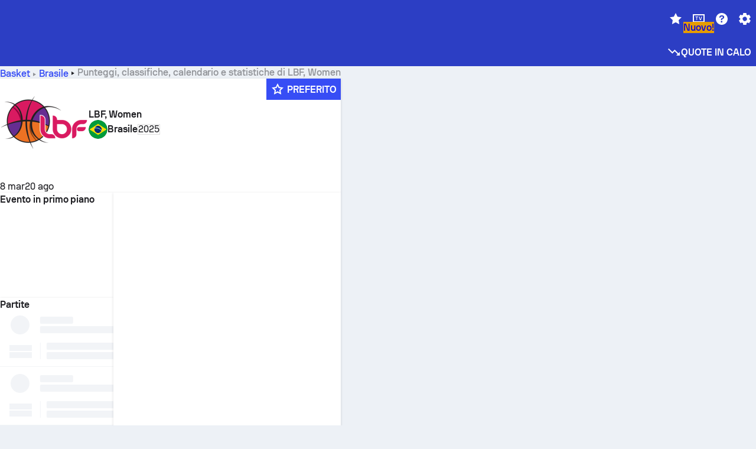

--- FILE ---
content_type: text/html; charset=utf-8
request_url: https://www.sofascore.com/it/basketball/tournament/brazil/lbf-women/19970
body_size: 151674
content:
<!DOCTYPE html><html lang="it" dir="ltr" translate="no"><head><meta charSet="utf-8" data-next-head=""/><meta name="viewport" content="width=device-width" data-next-head=""/><meta name="viewport" content="width=device-width, initial-scale=1, shrink-to-fit=no"/><script async="" src="https://securepubads.g.doubleclick.net/tag/js/gpt.js"></script><meta name="theme-color" media="(prefers-color-scheme: light)" content="#2c3ec4"/><meta name="theme-color" media="(prefers-color-scheme: dark)" content="#2a3543"/><link rel="icon" href="/_next/static/media/favicon.36eabe98.ico"/><meta name="author" content="Sofascore"/><meta name="apple-itunes-app" content="app-id=1176147574"/><meta name="facebook-domain-verification" content="5tm5f2wweby6ky296kp5on2vj4be6z"/><link rel="preconnect" href="https://img.sofascore.com"/><link rel="preconnect" href="https://www.google.com"/><link rel="preconnect" href="https://www.gstatic.com" crossorigin="anonymous"/><link rel="dns-prefetch" href="https://img.sofascore.com"/><link rel="dns-prefetch" href="https://www.googletagmanager.com"/><link rel="manifest" href="/static/manifest.json"/><link rel="shortcut icon" href="/_next/static/media/favicon.36eabe98.ico"/><link rel="mask-icon" href="/_next/static/media/favicon.36eabe98.ico"/><link rel="apple-touch-icon-precomposed" sizes="180x180" href="/_next/static/media/apple-icon-180x180.25727f88.png"/><link rel="apple-touch-icon-precomposed" sizes="152x152" href="/_next/static/media/apple-icon-152x152.639e0059.png"/><link rel="apple-touch-icon-precomposed" sizes="144x144" href="/_next/static/media/apple-icon-144x144.36eabe98.png"/><link rel="apple-touch-icon-precomposed" sizes="120x120" href="/_next/static/media/apple-icon-120x120.1f22126e.png"/><link rel="apple-touch-icon-precomposed" sizes="114x114" href="/_next/static/media/apple-icon-114x114.8efe1e47.png"/><link rel="apple-touch-icon-precomposed" sizes="76x76" href="/_next/static/media/apple-icon-76x76.6fe15cf7.png"/><link rel="apple-touch-icon-precomposed" sizes="72x72" href="/_next/static/media/apple-icon-72x72.c847900b.png"/><link rel="preload" href="/static/fonts/SofascoreSans/woff2/SofascoreSans-Regular.woff2" as="font" type="font/woff2" crossorigin="anonymous"/><link rel="preload" href="/static/fonts/SofascoreSans/woff2/SofascoreSans-Medium.woff2" as="font" type="font/woff2" crossorigin="anonymous"/><link rel="preload" href="/static/fonts/SofascoreSans/woff2/SofascoreSans-Bold.woff2" as="font" type="font/woff2" crossorigin="anonymous"/><link rel="alternate" hrefLang="en" href="https://www.sofascore.com/basketball/tournament/brazil/lbf-women/19970" data-next-head=""/><link rel="alternate" hrefLang="hr" href="https://www.sofascore.com/hr/basketball/tournament/brazil/lbf-women/19970" data-next-head=""/><link rel="alternate" hrefLang="it" href="https://www.sofascore.com/it/basketball/tournament/brazil/lbf-women/19970" data-next-head=""/><link rel="alternate" hrefLang="es" href="https://www.sofascore.com/es/basketball/tournament/brazil/lbf-women/19970" data-next-head=""/><link rel="alternate" hrefLang="es-la" href="https://www.sofascore.com/es-la/basketball/tournament/brazil/lbf-women/19970" data-next-head=""/><link rel="alternate" hrefLang="pt-br" href="https://www.sofascore.com/pt/basketball/tournament/brazil/lbf-women/19970" data-next-head=""/><link rel="alternate" hrefLang="de" href="https://www.sofascore.com/de/basketball/tournament/brazil/lbf-women/19970" data-next-head=""/><link rel="alternate" hrefLang="fr" href="https://www.sofascore.com/fr/basketball/tournament/brazil/lbf-women/19970" data-next-head=""/><link rel="alternate" hrefLang="pl" href="https://www.sofascore.com/pl/basketball/tournament/brazil/lbf-women/19970" data-next-head=""/><link rel="alternate" hrefLang="hu" href="https://www.sofascore.com/hu/basketball/tournament/brazil/lbf-women/19970" data-next-head=""/><link rel="alternate" hrefLang="da" href="https://www.sofascore.com/da/basketball/tournament/brazil/lbf-women/19970" data-next-head=""/><link rel="alternate" hrefLang="tr" href="https://www.sofascore.com/tr/basketball/tournament/brazil/lbf-women/19970" data-next-head=""/><link rel="alternate" hrefLang="ru" href="https://www.sofascore.com/ru/basketball/tournament/brazil/lbf-women/19970" data-next-head=""/><link rel="alternate" hrefLang="nl" href="https://www.sofascore.com/nl/basketball/tournament/brazil/lbf-women/19970" data-next-head=""/><link rel="alternate" hrefLang="id" href="https://www.sofascore.com/id/basketball/tournament/brazil/lbf-women/19970" data-next-head=""/><link rel="alternate" hrefLang="el" href="https://www.sofascore.com/el/basketball/tournament/brazil/lbf-women/19970" data-next-head=""/><link rel="alternate" hrefLang="sv" href="https://www.sofascore.com/sv/basketball/tournament/brazil/lbf-women/19970" data-next-head=""/><link rel="alternate" hrefLang="zh" href="https://www.sofascore.com/zh/basketball/tournament/brazil/lbf-women/19970" data-next-head=""/><link rel="alternate" hrefLang="sr" href="https://www.sofascore.com/sr/basketball/tournament/brazil/lbf-women/19970" data-next-head=""/><link rel="alternate" hrefLang="sl" href="https://www.sofascore.com/sl/basketball/tournament/brazil/lbf-women/19970" data-next-head=""/><link rel="alternate" hrefLang="ro" href="https://www.sofascore.com/ro/basketball/tournament/brazil/lbf-women/19970" data-next-head=""/><link rel="alternate" hrefLang="no" href="https://www.sofascore.com/no/basketball/tournament/brazil/lbf-women/19970" data-next-head=""/><link rel="alternate" hrefLang="hi" href="https://www.sofascore.com/hi/basketball/tournament/brazil/lbf-women/19970" data-next-head=""/><link rel="alternate" hrefLang="pt-pt" href="https://www.sofascore.com/pt-pt/basketball/tournament/brazil/lbf-women/19970" data-next-head=""/><link rel="alternate" hrefLang="cs" href="https://www.sofascore.com/cs/basketball/tournament/brazil/lbf-women/19970" data-next-head=""/><link rel="alternate" hrefLang="sk" href="https://www.sofascore.com/sk/basketball/tournament/brazil/lbf-women/19970" data-next-head=""/><link rel="alternate" hrefLang="bn" href="https://www.sofascore.com/bn/basketball/tournament/brazil/lbf-women/19970" data-next-head=""/><link rel="alternate" hrefLang="ar" href="https://www.sofascore.com/ar/basketball/tournament/brazil/lbf-women/19970" data-next-head=""/><link rel="alternate" hrefLang="az" href="https://www.sofascore.com/az/basketball/tournament/brazil/lbf-women/19970" data-next-head=""/><link rel="alternate" hrefLang="x-default" href="https://www.sofascore.com/basketball/tournament/brazil/lbf-women/19970" data-next-head=""/><link rel="canonical" href="https://www.sofascore.com/it/basketball/tournament/brazil/lbf-women/19970" data-next-head=""/><link rel="alternate" href="android-app://com.sofascore.results/https/www.sofascore.com/league/19970" data-next-head=""/><title data-next-head="">Punteggi, classifiche, calendario e statistiche di LBF, Women | Sofascore</title><meta name="description" content="Controlla i punteggi e le classifiche di LBF, Women, nonché altre statistiche del torneo. Su Sofascore puoi trovare tutte le partite di LBF, Women e il loro calendario." data-next-head=""/><meta name="keywords" content="LBF, Women, risultati in tempo reale, calendari, risultati, risultati in diretta" data-next-head=""/><link rel="preload" href="/_next/static/css/ba514ee009970ec5.css" as="style"/><meta name="sentry-trace" content="b55601807a841b3642fec31a8bff7767-21f43c3d54b83f66"/><meta name="baggage" content="sentry-environment=production,sentry-release=v6v5HE0lOzA_vCHNbF-qU,sentry-public_key=d693747a6bb242d9bb9cf7069fb57988,sentry-trace_id=b55601807a841b3642fec31a8bff7767"/><script>
          window['gtag_enable_tcf_support'] = true;
          window.dataLayer = window.dataLayer || [];
          window.googletag = window.googletag || { cmd: [] };
          window.adv = window.adv || { cmd: [] };
          window.sas = window.sas || { cmd: [] };
        </script><script>
          if (typeof grecaptcha === 'undefined') {
            grecaptcha = {};
          }
          grecaptcha.ready = function(cb) {
            if (typeof grecaptcha.render === 'undefined') {
              const c = '___grecaptcha_cfg';
              window[c] = window[c] || {};
              (window[c]['fns'] = window[c]['fns']||[]).push(cb);
            } else {
              cb();
            }
          }
       </script><style type="text/css">.fresnel-container{margin:0;padding:0;}
@media not all and (min-width:0px) and (max-width:478.98px){.fresnel-at-xxs{display:none!important;}}
@media not all and (min-width:479px) and (max-width:479.98px){.fresnel-at-xsMax{display:none!important;}}
@media not all and (min-width:480px) and (max-width:479.98px){.fresnel-at-xs{display:none!important;}}
@media not all and (min-width:480px) and (max-width:766.98px){.fresnel-at-xsMin{display:none!important;}}
@media not all and (min-width:767px) and (max-width:767.98px){.fresnel-at-smMax{display:none!important;}}
@media not all and (min-width:768px) and (max-width:767.98px){.fresnel-at-sm{display:none!important;}}
@media not all and (min-width:768px) and (max-width:990.98px){.fresnel-at-smMin{display:none!important;}}
@media not all and (min-width:991px) and (max-width:991.98px){.fresnel-at-mdMax{display:none!important;}}
@media not all and (min-width:992px) and (max-width:991.98px){.fresnel-at-md{display:none!important;}}
@media not all and (min-width:992px) and (max-width:1342.98px){.fresnel-at-mdMin{display:none!important;}}
@media not all and (min-width:1343px) and (max-width:1343.98px){.fresnel-at-lgMax{display:none!important;}}
@media not all and (min-width:1344px) and (max-width:1343.98px){.fresnel-at-lg{display:none!important;}}
@media not all and (min-width:1344px){.fresnel-at-lgMin{display:none!important;}}
@media not all and (max-width:478.98px){.fresnel-lessThan-xsMax{display:none!important;}}
@media not all and (max-width:479.98px){.fresnel-lessThan-xs{display:none!important;}}
@media not all and (max-width:479.98px){.fresnel-lessThan-xsMin{display:none!important;}}
@media not all and (max-width:766.98px){.fresnel-lessThan-smMax{display:none!important;}}
@media not all and (max-width:767.98px){.fresnel-lessThan-sm{display:none!important;}}
@media not all and (max-width:767.98px){.fresnel-lessThan-smMin{display:none!important;}}
@media not all and (max-width:990.98px){.fresnel-lessThan-mdMax{display:none!important;}}
@media not all and (max-width:991.98px){.fresnel-lessThan-md{display:none!important;}}
@media not all and (max-width:991.98px){.fresnel-lessThan-mdMin{display:none!important;}}
@media not all and (max-width:1342.98px){.fresnel-lessThan-lgMax{display:none!important;}}
@media not all and (max-width:1343.98px){.fresnel-lessThan-lg{display:none!important;}}
@media not all and (max-width:1343.98px){.fresnel-lessThan-lgMin{display:none!important;}}
@media not all and (min-width:479px){.fresnel-greaterThan-xxs{display:none!important;}}
@media not all and (min-width:480px){.fresnel-greaterThan-xsMax{display:none!important;}}
@media not all and (min-width:480px){.fresnel-greaterThan-xs{display:none!important;}}
@media not all and (min-width:767px){.fresnel-greaterThan-xsMin{display:none!important;}}
@media not all and (min-width:768px){.fresnel-greaterThan-smMax{display:none!important;}}
@media not all and (min-width:768px){.fresnel-greaterThan-sm{display:none!important;}}
@media not all and (min-width:991px){.fresnel-greaterThan-smMin{display:none!important;}}
@media not all and (min-width:992px){.fresnel-greaterThan-mdMax{display:none!important;}}
@media not all and (min-width:992px){.fresnel-greaterThan-md{display:none!important;}}
@media not all and (min-width:1343px){.fresnel-greaterThan-mdMin{display:none!important;}}
@media not all and (min-width:1344px){.fresnel-greaterThan-lgMax{display:none!important;}}
@media not all and (min-width:1344px){.fresnel-greaterThan-lg{display:none!important;}}
@media not all and (min-width:0px){.fresnel-greaterThanOrEqual-xxs{display:none!important;}}
@media not all and (min-width:479px){.fresnel-greaterThanOrEqual-xsMax{display:none!important;}}
@media not all and (min-width:480px){.fresnel-greaterThanOrEqual-xs{display:none!important;}}
@media not all and (min-width:480px){.fresnel-greaterThanOrEqual-xsMin{display:none!important;}}
@media not all and (min-width:767px){.fresnel-greaterThanOrEqual-smMax{display:none!important;}}
@media not all and (min-width:768px){.fresnel-greaterThanOrEqual-sm{display:none!important;}}
@media not all and (min-width:768px){.fresnel-greaterThanOrEqual-smMin{display:none!important;}}
@media not all and (min-width:991px){.fresnel-greaterThanOrEqual-mdMax{display:none!important;}}
@media not all and (min-width:992px){.fresnel-greaterThanOrEqual-md{display:none!important;}}
@media not all and (min-width:992px){.fresnel-greaterThanOrEqual-mdMin{display:none!important;}}
@media not all and (min-width:1343px){.fresnel-greaterThanOrEqual-lgMax{display:none!important;}}
@media not all and (min-width:1344px){.fresnel-greaterThanOrEqual-lg{display:none!important;}}
@media not all and (min-width:1344px){.fresnel-greaterThanOrEqual-lgMin{display:none!important;}}
@media not all and (min-width:0px) and (max-width:478.98px){.fresnel-between-xxs-xsMax{display:none!important;}}
@media not all and (min-width:0px) and (max-width:479.98px){.fresnel-between-xxs-xs{display:none!important;}}
@media not all and (min-width:0px) and (max-width:479.98px){.fresnel-between-xxs-xsMin{display:none!important;}}
@media not all and (min-width:0px) and (max-width:766.98px){.fresnel-between-xxs-smMax{display:none!important;}}
@media not all and (min-width:0px) and (max-width:767.98px){.fresnel-between-xxs-sm{display:none!important;}}
@media not all and (min-width:0px) and (max-width:767.98px){.fresnel-between-xxs-smMin{display:none!important;}}
@media not all and (min-width:0px) and (max-width:990.98px){.fresnel-between-xxs-mdMax{display:none!important;}}
@media not all and (min-width:0px) and (max-width:991.98px){.fresnel-between-xxs-md{display:none!important;}}
@media not all and (min-width:0px) and (max-width:991.98px){.fresnel-between-xxs-mdMin{display:none!important;}}
@media not all and (min-width:0px) and (max-width:1342.98px){.fresnel-between-xxs-lgMax{display:none!important;}}
@media not all and (min-width:0px) and (max-width:1343.98px){.fresnel-between-xxs-lg{display:none!important;}}
@media not all and (min-width:0px) and (max-width:1343.98px){.fresnel-between-xxs-lgMin{display:none!important;}}
@media not all and (min-width:479px) and (max-width:479.98px){.fresnel-between-xsMax-xs{display:none!important;}}
@media not all and (min-width:479px) and (max-width:479.98px){.fresnel-between-xsMax-xsMin{display:none!important;}}
@media not all and (min-width:479px) and (max-width:766.98px){.fresnel-between-xsMax-smMax{display:none!important;}}
@media not all and (min-width:479px) and (max-width:767.98px){.fresnel-between-xsMax-sm{display:none!important;}}
@media not all and (min-width:479px) and (max-width:767.98px){.fresnel-between-xsMax-smMin{display:none!important;}}
@media not all and (min-width:479px) and (max-width:990.98px){.fresnel-between-xsMax-mdMax{display:none!important;}}
@media not all and (min-width:479px) and (max-width:991.98px){.fresnel-between-xsMax-md{display:none!important;}}
@media not all and (min-width:479px) and (max-width:991.98px){.fresnel-between-xsMax-mdMin{display:none!important;}}
@media not all and (min-width:479px) and (max-width:1342.98px){.fresnel-between-xsMax-lgMax{display:none!important;}}
@media not all and (min-width:479px) and (max-width:1343.98px){.fresnel-between-xsMax-lg{display:none!important;}}
@media not all and (min-width:479px) and (max-width:1343.98px){.fresnel-between-xsMax-lgMin{display:none!important;}}
@media not all and (min-width:480px) and (max-width:479.98px){.fresnel-between-xs-xsMin{display:none!important;}}
@media not all and (min-width:480px) and (max-width:766.98px){.fresnel-between-xs-smMax{display:none!important;}}
@media not all and (min-width:480px) and (max-width:767.98px){.fresnel-between-xs-sm{display:none!important;}}
@media not all and (min-width:480px) and (max-width:767.98px){.fresnel-between-xs-smMin{display:none!important;}}
@media not all and (min-width:480px) and (max-width:990.98px){.fresnel-between-xs-mdMax{display:none!important;}}
@media not all and (min-width:480px) and (max-width:991.98px){.fresnel-between-xs-md{display:none!important;}}
@media not all and (min-width:480px) and (max-width:991.98px){.fresnel-between-xs-mdMin{display:none!important;}}
@media not all and (min-width:480px) and (max-width:1342.98px){.fresnel-between-xs-lgMax{display:none!important;}}
@media not all and (min-width:480px) and (max-width:1343.98px){.fresnel-between-xs-lg{display:none!important;}}
@media not all and (min-width:480px) and (max-width:1343.98px){.fresnel-between-xs-lgMin{display:none!important;}}
@media not all and (min-width:480px) and (max-width:766.98px){.fresnel-between-xsMin-smMax{display:none!important;}}
@media not all and (min-width:480px) and (max-width:767.98px){.fresnel-between-xsMin-sm{display:none!important;}}
@media not all and (min-width:480px) and (max-width:767.98px){.fresnel-between-xsMin-smMin{display:none!important;}}
@media not all and (min-width:480px) and (max-width:990.98px){.fresnel-between-xsMin-mdMax{display:none!important;}}
@media not all and (min-width:480px) and (max-width:991.98px){.fresnel-between-xsMin-md{display:none!important;}}
@media not all and (min-width:480px) and (max-width:991.98px){.fresnel-between-xsMin-mdMin{display:none!important;}}
@media not all and (min-width:480px) and (max-width:1342.98px){.fresnel-between-xsMin-lgMax{display:none!important;}}
@media not all and (min-width:480px) and (max-width:1343.98px){.fresnel-between-xsMin-lg{display:none!important;}}
@media not all and (min-width:480px) and (max-width:1343.98px){.fresnel-between-xsMin-lgMin{display:none!important;}}
@media not all and (min-width:767px) and (max-width:767.98px){.fresnel-between-smMax-sm{display:none!important;}}
@media not all and (min-width:767px) and (max-width:767.98px){.fresnel-between-smMax-smMin{display:none!important;}}
@media not all and (min-width:767px) and (max-width:990.98px){.fresnel-between-smMax-mdMax{display:none!important;}}
@media not all and (min-width:767px) and (max-width:991.98px){.fresnel-between-smMax-md{display:none!important;}}
@media not all and (min-width:767px) and (max-width:991.98px){.fresnel-between-smMax-mdMin{display:none!important;}}
@media not all and (min-width:767px) and (max-width:1342.98px){.fresnel-between-smMax-lgMax{display:none!important;}}
@media not all and (min-width:767px) and (max-width:1343.98px){.fresnel-between-smMax-lg{display:none!important;}}
@media not all and (min-width:767px) and (max-width:1343.98px){.fresnel-between-smMax-lgMin{display:none!important;}}
@media not all and (min-width:768px) and (max-width:767.98px){.fresnel-between-sm-smMin{display:none!important;}}
@media not all and (min-width:768px) and (max-width:990.98px){.fresnel-between-sm-mdMax{display:none!important;}}
@media not all and (min-width:768px) and (max-width:991.98px){.fresnel-between-sm-md{display:none!important;}}
@media not all and (min-width:768px) and (max-width:991.98px){.fresnel-between-sm-mdMin{display:none!important;}}
@media not all and (min-width:768px) and (max-width:1342.98px){.fresnel-between-sm-lgMax{display:none!important;}}
@media not all and (min-width:768px) and (max-width:1343.98px){.fresnel-between-sm-lg{display:none!important;}}
@media not all and (min-width:768px) and (max-width:1343.98px){.fresnel-between-sm-lgMin{display:none!important;}}
@media not all and (min-width:768px) and (max-width:990.98px){.fresnel-between-smMin-mdMax{display:none!important;}}
@media not all and (min-width:768px) and (max-width:991.98px){.fresnel-between-smMin-md{display:none!important;}}
@media not all and (min-width:768px) and (max-width:991.98px){.fresnel-between-smMin-mdMin{display:none!important;}}
@media not all and (min-width:768px) and (max-width:1342.98px){.fresnel-between-smMin-lgMax{display:none!important;}}
@media not all and (min-width:768px) and (max-width:1343.98px){.fresnel-between-smMin-lg{display:none!important;}}
@media not all and (min-width:768px) and (max-width:1343.98px){.fresnel-between-smMin-lgMin{display:none!important;}}
@media not all and (min-width:991px) and (max-width:991.98px){.fresnel-between-mdMax-md{display:none!important;}}
@media not all and (min-width:991px) and (max-width:991.98px){.fresnel-between-mdMax-mdMin{display:none!important;}}
@media not all and (min-width:991px) and (max-width:1342.98px){.fresnel-between-mdMax-lgMax{display:none!important;}}
@media not all and (min-width:991px) and (max-width:1343.98px){.fresnel-between-mdMax-lg{display:none!important;}}
@media not all and (min-width:991px) and (max-width:1343.98px){.fresnel-between-mdMax-lgMin{display:none!important;}}
@media not all and (min-width:992px) and (max-width:991.98px){.fresnel-between-md-mdMin{display:none!important;}}
@media not all and (min-width:992px) and (max-width:1342.98px){.fresnel-between-md-lgMax{display:none!important;}}
@media not all and (min-width:992px) and (max-width:1343.98px){.fresnel-between-md-lg{display:none!important;}}
@media not all and (min-width:992px) and (max-width:1343.98px){.fresnel-between-md-lgMin{display:none!important;}}
@media not all and (min-width:992px) and (max-width:1342.98px){.fresnel-between-mdMin-lgMax{display:none!important;}}
@media not all and (min-width:992px) and (max-width:1343.98px){.fresnel-between-mdMin-lg{display:none!important;}}
@media not all and (min-width:992px) and (max-width:1343.98px){.fresnel-between-mdMin-lgMin{display:none!important;}}
@media not all and (min-width:1343px) and (max-width:1343.98px){.fresnel-between-lgMax-lg{display:none!important;}}
@media not all and (min-width:1343px) and (max-width:1343.98px){.fresnel-between-lgMax-lgMin{display:none!important;}}
@media not all and (min-width:1344px) and (max-width:1343.98px){.fresnel-between-lg-lgMin{display:none!important;}}</style><script>
        (function () {
          function applyTheme(theme) {
            for (let key in theme) {
              document.documentElement.style.setProperty(key, theme[key]);
            }
          }

          var persistedTheme = localStorage.getItem('sofa.theme');

          var light = {"--primary-default":"#374df5","--primary-variant":"#2c3ec4","--primary-highlight":"rgba(55, 77, 245, 0.15)","--primary-hover":"hsl(233, 90.5%, 63.8%)","--primary-selected":"hsl(233, 90.5%, 53.8%)","--secondary-default":"#0bb32a","--secondary-variant":"#08861f","--secondary-highlight":"rgba(11, 179, 42, 0.15)","--secondary-hover":"hsl(131, 88.4%, 42.3%)","--secondary-selected":"hsl(131, 88.4%, 32.3%)","--tertiary-default":"rgba(202, 194, 133, 1)","--tertiary-variant":"rgba(157, 150, 94, 1)","--tertiary-highlight":"rgba(202, 194, 133, 0.15)","--neutral-default":"#a4a9b3","--neutral-variant":"#51565f","--neutral-highlight":"#e8ecf3","--on-color-primary":"#ffffff","--on-color-secondary":"rgba(255, 255, 255, 0.6)","--on-color-highlight-nLv1":"rgba(255, 255, 255, 0.2)","--on-color-highlight-nLv2":"rgba(255, 255, 255, 0.1)","--on-color-default":"#ffffff","--on-color-hover":"#e6e6e6","--on-color-selected":"#cccccc","--surface-s0":"#edf1f6","--surface-s1":"#ffffff","--surface-s2":"rgba(229, 233, 239, 0.5)","--surface-sp":"#ffffff","--surface-t":"#222226","--on-surface-nLv1":"#222226","--on-surface-nLv2":"rgba(34, 34, 38, 0.7)","--on-surface-nLv3":"rgba(34, 34, 38, 0.45)","--on-surface-nLv4":"rgba(34, 34, 38, 0.15)","--on-surface-nLv5":"rgba(34, 34, 38, 0.06)","--error-default":"#c7361f","--error-hover":"#dd3c23","--error-selected":"#b1301c","--alert-default":"#c7921f","--alert-hover":"#dda223","--alert-selected":"#b1821c","--success-default":"#15b168","--success-hover":"#18c876","--success-selected":"#129a5b","--effect-elevation1":"rgba(34, 34, 38, 0.16)","--effect-elevation2":"rgba(34, 34, 38, 0.16)","--effect-elevation3":"rgba(34, 34, 38, 0.16)","--overlay-darken1":"rgba(0, 0, 0, 0.25)","--overlay-darken2":"rgba(0, 0, 0, 0.5)","--overlay-darken3":"rgba(0, 0, 0, 0.65)","--sofa-singles-live":"#cb1818","--sofa-singles-value":"#e59c03","--sofa-singles-liveHighlight":"rgba(203, 24, 24, 0.1)","--sofa-singles-crowdsourcingLive":"#ff109f","--sofa-singles-crowdsourcingLiveHighlight":"rgba(255, 16, 159, 0.1)","--score-rating-s00":"#a4a9b3","--score-rating-s10":"#dc0c00","--score-rating-s60":"#ed7e07","--score-rating-s65":"#d9af00","--score-rating-s70":"#00c424","--score-rating-s80":"#00adc4","--score-rating-s90":"#374df5","--playoffs-promotion-to-x":"#26943b","--playoffs-promotion-to-x-playoff":"#49cb40","--playoffs-promotion-to-y":"#0056a3","--playoffs-promotion-to-y-playoff":"#0a8dff","--playoffs-promotion-to-z":"#016565","--playoffs-promotion-to-z-playoff":"#018e8d","--playoffs-promotion-to-z-playoff-secondary":"#01b7b6","--playoffs-promotion-to-relegation":"#c1262d","--playoffs-promotion-to-relegation-playoff":"#fea500","--player-position-forward":"#cb1818","--player-position-midfield":"#0bb32a","--player-position-defender":"#374df5","--player-position-goalkeeper":"#e59c03","--heatmap-hm1":"#cbedbf","--heatmap-hm2":"#d5eb86","--heatmap-hm3":"#fffc20","--heatmap-hm4":"#ff8111","--heatmap-hm5":"#ff1f1f","--stage-sports-dtm":"#011c47","--stage-sports-formula1":"#dc351e","--stage-sports-formulaE":"#04afe7","--stage-sports-indycar":"#c61e36","--stage-sports-moto2":"#84273a","--stage-sports-moto3":"#832639","--stage-sports-motoGP":"#3b3536","--stage-sports-nascar":"#007ac2","--stage-sports-superbike":"#bd1f23","--stage-sports-wrc":"#7bad26","--stage-sports-cycling":"#0162af","--stage-sports-generic":"#03af37","--graphics-terrain-football":"#cbedbf","--graphics-terrain-basketball":"#f8d496","--graphics-terrain-dark":"#19191c","--graphics-terrain-footballPale":"#f5fbf2","--graphics-terrain-basketballPale":"#fef6ea","--graphics-terrain-footballLineups":"#3c8063","--terrain-harcourtIndoor":"#30b8ab","--terrain-hardcourtOutdoor":"#5143cc","--terrain-grass":"#62bd40","--terrain-clay":"#eb9a44","--terrain-default":"#808080","--tournaments-wta":"#a42090","--social-twitter":"#00acee","--social-facebook":"#0865FE","--social-apple":"#000000","--social-huawei-symbol":"#CE0E2D","--social-huawei-text":"#262729","--cricket-neutral":"#a4a9b3","--cricket-singleRuns":"#6aac44","--cricket-firstCircleRuns":"#4d82a1","--cricket-secondCircleRuns":"#98458c","--cricket-wicketsDown":"#b8483c","--cricket-errorsAndMistakes":"#be9b3c","--cricket-cricketTerrain":"#cbedbf","--cricket-cricketTerrainSecondary":"#166534","--cricket-dsr":"#5a539c","--sentiment-positive":"#0bb32a","--sentiment-positive-highlight":"rgba(11, 179, 42, 0.25)","--sentiment-negative":"#cb1818","--sentiment-negative-highlight":"rgba(203, 24, 24, 0.25)","--header-default":"#2c3ec4","--mma-red-default":"#ce153a","--mma-red-highlight":"rgba(206, 21, 58, 0.15)","--mma-blue-default":"#1258df","--mma-blue-highlight":"rgba(18, 88, 223, 0.15)","--football-shotmap-home-idle":"#05660f","--football-shotmap-home-selectedHover":"#0bb32a","--football-shotmap-away-idle":"#064683","--football-shotmap-away-selectedHover":"#374df5","--tennis-tournaments-2000":"#3A66AC","--tennis-tournaments-1000":"#D1B04E","--tennis-tournaments-500":"#848E95","--tennis-tournaments-250":"#00AFF0","--hockey-shotmap-shot-background":"#ffffff80","--editor-pink":"#FF407F","--editor-pink-highlight":"rgba(255, 64, 127, 0.15)"};
          var dark = {"--primary-default":"#7a84ff","--primary-variant":"#000000","--primary-highlight":"rgba(122, 132, 255, 0.25)","--primary-hover":"hsl(235, 100.0%, 78.9%)","--primary-selected":"hsl(235, 100.0%, 68.9%)","--secondary-default":"#46c252","--secondary-variant":"#03692a","--secondary-highlight":"rgba(70, 194, 82, 0.25)","--secondary-hover":"hsl(126, 50.4%, 56.8%)","--secondary-selected":"hsl(126, 50.4%, 46.8%)","--tertiary-default":"rgba(168, 161, 110, 1)","--tertiary-variant":"rgba(130, 124, 77, 1)","--tertiary-highlight":"rgba(168, 161 110, 0.15)","--neutral-default":"#a4a9b3","--neutral-variant":"#BCC2CF","--neutral-highlight":"rgba(54, 63, 83, 0.5)","--on-color-primary":"#FCFCFE","--on-color-secondary":"rgba(255, 255, 255, 0.6)","--on-color-highlight-nLv1":"rgba(255, 255, 255, 0.25)","--on-color-highlight-nLv2":"rgba(255, 255, 255, 0.1)","--on-color-default":"#ffffff","--on-color-hover":"#ffffff","--on-color-selected":"#f2f2f2","--surface-s0":"#000000","--surface-s1":"#171C1F","--surface-s2":"rgba(0, 0, 0, 0.5)","--surface-sp":"#272C32","--surface-t":"#ECEDEF","--on-surface-nLv1":"#ECEDEF","--on-surface-nLv2":"rgba(255, 255, 255, 0.75)","--on-surface-nLv3":"rgba(255, 255, 255, 0.5)","--on-surface-nLv4":"rgba(255, 255, 255, 0.15)","--on-surface-nLv5":"rgba(255, 255, 255, 0.08)","--error-default":"#e35c47","--error-hover":"#e66f5d","--error-selected":"#e04831","--alert-default":"#dbaa3f","--alert-hover":"#dfb355","--alert-selected":"#d7a02a","--success-default":"#39b57a","--success-hover":"#44c486","--success-selected":"#33a26c","--effect-elevation1":"rgba(0, 0, 0, 0.24)","--effect-elevation2":"rgba(0, 0, 0, 0.40)","--effect-elevation3":"rgba(0, 0, 0, 0.48)","--overlay-darken1":"rgba(0, 0, 0, 0.25)","--overlay-darken2":"rgba(0, 0, 0, 0.5)","--overlay-darken3":"rgba(0, 0, 0, 0.65)","--sofa-singles-live":"#e73b3b","--sofa-singles-value":"#e8b345","--sofa-singles-liveHighlight":"rgba(231, 59, 59, 0.2)","--sofa-singles-crowdsourcingLive":"#ff109f","--sofa-singles-crowdsourcingLiveHighlight":"rgba(255, 16, 159, 0.1)","--score-rating-s00":"#a4a9b3","--score-rating-s10":"#dc0c00","--score-rating-s60":"#ed7e07","--score-rating-s65":"#d9af00","--score-rating-s70":"#00c424","--score-rating-s80":"#00adc4","--score-rating-s90":"#374df5","--playoffs-promotion-to-x":"#3bb552","--playoffs-promotion-to-x-playoff":"#80ea79","--playoffs-promotion-to-y":"#288eea","--playoffs-promotion-to-y-playoff":"#8fcbff","--playoffs-promotion-to-z":"#2f9d9d","--playoffs-promotion-to-z-playoff":"#0ad8d8","--playoffs-promotion-to-z-playoff-secondary":"#befefe","--playoffs-promotion-to-relegation":"#ef5158","--playoffs-promotion-to-relegation-playoff":"#ffb936","--player-position-forward":"#e73b3b","--player-position-midfield":"#1eb85d","--player-position-defender":"#4b9def","--player-position-goalkeeper":"#e8b345","--heatmap-hm1":"#446c46","--heatmap-hm2":"#7d943c","--heatmap-hm3":"#ffd630","--heatmap-hm4":"#f0802b","--heatmap-hm5":"#f03530","--stage-sports-dtm":"#011c47","--stage-sports-formula1":"#dc351e","--stage-sports-formulaE":"#04afe7","--stage-sports-indycar":"#c61e36","--stage-sports-moto2":"#84273a","--stage-sports-moto3":"#832639","--stage-sports-motoGP":"#3b3536","--stage-sports-nascar":"#007ac2","--stage-sports-superbike":"#bd1f23","--stage-sports-wrc":"#7bad26","--stage-sports-cycling":"#0162af","--stage-sports-generic":"#03af37","--graphics-terrain-football":"#446c46","--graphics-terrain-basketball":"#a38a5e","--graphics-terrain-dark":"#0c0c0d","--graphics-terrain-footballPale":"#1d2c29","--graphics-terrain-basketballPale":"#31312e","--graphics-terrain-footballLineups":"#171c1f","--terrain-harcourtIndoor":"#6ee4d9","--terrain-hardcourtOutdoor":"#a59bf5","--terrain-grass":"#488331","--terrain-clay":"#a06b32","--terrain-default":"#808080","--tournaments-wta":"#db5cc7","--social-twitter":"#00acee","--social-facebook":"#ECEDEF","--social-apple":"#ECEDEF","--social-huawei-symbol":"#ECEDEF","--social-huawei-text":"#ECEDEF","--cricket-neutral":"#828ba1","--cricket-singleRuns":"#6aac44","--cricket-firstCircleRuns":"#4d82a1","--cricket-secondCircleRuns":"#98458c","--cricket-wicketsDown":"#b8483c","--cricket-errorsAndMistakes":"#be9b3c","--cricket-cricketTerrain":"#9ccf8a","--cricket-cricketTerrainSecondary":"#166534","--cricket-dsr":"#5a539c","--sentiment-positive":"#46c252","--sentiment-positive-highlight":"rgba(70, 194, 82, 0.25)","--sentiment-negative":"#e73b3b","--sentiment-negative-highlight":"rgba(231, 59, 59, 0.25)","--header-default":"#111517","--mma-red-default":"#de4e6b","--mma-red-highlight":"rgba(222, 78, 107, 0.25)","--mma-blue-default":"#467ce5","--mma-blue-highlight":"rgba(70, 124, 229, 0.25)","--football-shotmap-home-idle":"#0b5a13","--football-shotmap-home-selectedHover":"#46c252","--football-shotmap-away-idle":"#2c3596","--football-shotmap-away-selectedHover":"#7a84ff","--tennis-tournaments-2000":"#3A66AC","--tennis-tournaments-1000":"#D1B04E","--tennis-tournaments-500":"#848E95","--tennis-tournaments-250":"#00AFF0","--hockey-shotmap-shot-background":"#ffffff33","--editor-pink":"#FF7DA8","--editor-pink-highlight":"rgba(255, 64, 127, 0.15)"};

          var themes = { light, dark };

          

          var theme = 'auto';
          var prefersDark = window.matchMedia('(prefers-color-scheme: dark)').matches;

          if (persistedTheme) {
            try {
              var parsed = JSON.parse(persistedTheme);
              if(parsed.theme === 'amoled') {
                parsed.theme = 'dark';
              }
              theme = parsed.theme || theme;
            } catch {
              console.error('Invalid theme shape.');
            }
          }

          var toApply;
          if (theme === 'auto') {
            toApply = prefersDark ? 'dark' : 'light';
          } else {
            toApply = theme;
          }

          try {
            window.localStorage.setItem('sofa.theme',JSON.stringify({theme:theme}));
          } catch {
            console.error('Locale Storage is full.');
          }

          document.documentElement.classList.add(toApply);
          applyTheme(themes[toApply]);
        })();</script><script type="application/ld+json" data-next-head="">{"@context":"https://schema.org","@type":"BreadcrumbList","itemListElement":[{"@type":"ListItem","position":1,"name":"Basket","item":"https://www.sofascore.com/it/basket"},{"@type":"ListItem","position":2,"name":"Brasile","item":"https://www.sofascore.com/it/basket/brazil"},{"@type":"ListItem","position":3,"name":"LBF, Women"}]}</script><script type="application/ld+json" data-next-head="">{"@context":"https://schema.org","@type":"SportsOrganization","name":"LBF, Women","sport":"Basketball","logo":"https://img.sofascore.com/api/v1/unique-tournament/19970/image","url":"https://www.sofascore.com/tournament/basketball/brazil/lbf-women/19970"}</script><link rel="stylesheet" href="/_next/static/css/ba514ee009970ec5.css" data-n-g=""/><noscript data-n-css=""></noscript><script defer="" noModule="" src="/_next/static/chunks/polyfills-42372ed130431b0a.js"></script><script defer="" src="/_next/static/chunks/29326.9e7ebb54614a8b4c.js"></script><script defer="" src="/_next/static/chunks/86819.b701eb9aac5333f0.js"></script><script defer="" src="/_next/static/chunks/93299.495eddcc62456619.js"></script><script defer="" src="/_next/static/chunks/34331.fd802a0ef8ccb011.js"></script><script defer="" src="/_next/static/chunks/36252.97a6054a71f57f59.js"></script><script defer="" src="/_next/static/chunks/14767.fc8fe2480397ab08.js"></script><script defer="" src="/_next/static/chunks/2266.0ca26a67f0629fd5.js"></script><script defer="" src="/_next/static/chunks/88561.cbe300c394cc182f.js"></script><script defer="" src="/_next/static/chunks/17132.734f7331382554db.js"></script><script defer="" src="/_next/static/chunks/55798.bc8518dccfd800ee.js"></script><script defer="" src="/_next/static/chunks/36978.3703c0df6b1f4a83.js"></script><script defer="" src="/_next/static/chunks/64162.712b1c3f6f843dbd.js"></script><script defer="" src="/_next/static/chunks/56221.6bdb580b2a980733.js"></script><script defer="" src="/_next/static/chunks/79058.ac23cc7f60527ef3.js"></script><script defer="" src="/_next/static/chunks/62192.0f23d7cd055fbd9d.js"></script><script defer="" src="/_next/static/chunks/28355.2df0cc2624381946.js"></script><script src="/_next/static/chunks/webpack-44a2c1bf8c8b54d5.js" defer=""></script><script src="/_next/static/chunks/framework-a8c9674a7c50b22f.js" defer=""></script><script src="/_next/static/chunks/main-0d04611aa621f97a.js" defer=""></script><script src="/_next/static/chunks/pages/_app-7aa17f20fc0bd566.js" defer=""></script><script src="/_next/static/chunks/14092-f8d92b8eedd494c1.js" defer=""></script><script src="/_next/static/chunks/33854-b1405b1353b98068.js" defer=""></script><script src="/_next/static/chunks/58860-7a7a351931890f60.js" defer=""></script><script src="/_next/static/chunks/41164-524891de18be994a.js" defer=""></script><script src="/_next/static/chunks/25274-9f168afb85e596ed.js" defer=""></script><script src="/_next/static/chunks/31702-e1f88fd9ff024e20.js" defer=""></script><script src="/_next/static/chunks/61392-9424b701d30dcefc.js" defer=""></script><script src="/_next/static/chunks/19268-6263b777ab088455.js" defer=""></script><script src="/_next/static/chunks/36678-b8f374455d58d4fe.js" defer=""></script><script src="/_next/static/chunks/93785-fc402ce608a79184.js" defer=""></script><script src="/_next/static/chunks/56022-8bfd612f00c1f369.js" defer=""></script><script src="/_next/static/chunks/54246-6ad74c3071c626ed.js" defer=""></script><script src="/_next/static/chunks/78061-374bef4b0ce8435e.js" defer=""></script><script src="/_next/static/chunks/18949-11a69e8c22387a1d.js" defer=""></script><script src="/_next/static/chunks/3074-930ae17a1410272d.js" defer=""></script><script src="/_next/static/chunks/86795-2a85df4aad2c78c2.js" defer=""></script><script src="/_next/static/chunks/26928-949a2da55e8c90b8.js" defer=""></script><script src="/_next/static/chunks/24649-8d8c5ac1c79f2068.js" defer=""></script><script src="/_next/static/chunks/36701-43dd2b9e0eaa55f2.js" defer=""></script><script src="/_next/static/chunks/25752-c49906cb53f7f887.js" defer=""></script><script src="/_next/static/chunks/49191-ed3304fecd4fa6d2.js" defer=""></script><script src="/_next/static/chunks/32660-14c184f80962d6d0.js" defer=""></script><script src="/_next/static/chunks/12293-e996d01336466d47.js" defer=""></script><script src="/_next/static/chunks/32342-ccc5504b20b3e49e.js" defer=""></script><script src="/_next/static/chunks/14472-447a1f0e7f3811d0.js" defer=""></script><script src="/_next/static/chunks/27455-16b161c5e7237cb9.js" defer=""></script><script src="/_next/static/chunks/83245-65bc0ff5ad2d675a.js" defer=""></script><script src="/_next/static/chunks/pages/tournament-3616f2b05029232d.js" defer=""></script><script src="/_next/static/v6v5HE0lOzA_vCHNbF-qU/_buildManifest.js" defer=""></script><script src="/_next/static/v6v5HE0lOzA_vCHNbF-qU/_ssgManifest.js" defer=""></script><style data-styled="" data-styled-version="5.3.11">html{line-height:1.15;-webkit-text-size-adjust:100%;}/*!sc*/
body{margin:0;}/*!sc*/
main{display:block;}/*!sc*/
h1{font-size:2em;margin:0.67em 0;}/*!sc*/
hr{box-sizing:content-box;height:0;overflow:visible;}/*!sc*/
pre{font-family:monospace,monospace;font-size:1em;}/*!sc*/
a{background-color:transparent;}/*!sc*/
abbr[title]{border-bottom:none;-webkit-text-decoration:underline;text-decoration:underline;-webkit-text-decoration:underline dotted;text-decoration:underline dotted;}/*!sc*/
b,strong{font-weight:bolder;}/*!sc*/
code,kbd,samp{font-family:monospace,monospace;font-size:1em;}/*!sc*/
small{font-size:80%;}/*!sc*/
sub,sup{font-size:75%;line-height:0;position:relative;vertical-align:baseline;}/*!sc*/
sub{bottom:-0.25em;}/*!sc*/
sup{top:-0.5em;}/*!sc*/
img{border-style:none;}/*!sc*/
button,input,optgroup,select,textarea{font-family:inherit;font-size:100%;line-height:1.15;margin:0;}/*!sc*/
button,input{overflow:visible;}/*!sc*/
button,select{text-transform:none;}/*!sc*/
button,[type="button"],[type="reset"],[type="submit"]{-webkit-appearance:button;}/*!sc*/
button::-moz-focus-inner,[type="button"]::-moz-focus-inner,[type="reset"]::-moz-focus-inner,[type="submit"]::-moz-focus-inner{border-style:none;padding:0;}/*!sc*/
button:-moz-focusring,[type="button"]:-moz-focusring,[type="reset"]:-moz-focusring,[type="submit"]:-moz-focusring{outline:1px dotted ButtonText;}/*!sc*/
fieldset{padding:0.35em 0.75em 0.625em;}/*!sc*/
legend{box-sizing:border-box;color:inherit;display:table;max-width:100%;padding:0;white-space:normal;}/*!sc*/
progress{vertical-align:baseline;}/*!sc*/
textarea{overflow:auto;}/*!sc*/
[type="checkbox"],[type="radio"]{box-sizing:border-box;padding:0;}/*!sc*/
[type="number"]::-webkit-inner-spin-button,[type="number"]::-webkit-outer-spin-button{height:auto;}/*!sc*/
[type="search"]{-webkit-appearance:textfield;outline-offset:-2px;}/*!sc*/
[type="search"]::-webkit-search-decoration{-webkit-appearance:none;}/*!sc*/
::-webkit-file-upload-button{-webkit-appearance:button;font:inherit;}/*!sc*/
details{display:block;}/*!sc*/
summary{display:list-item;}/*!sc*/
template{display:none;}/*!sc*/
[hidden]{display:none;}/*!sc*/
data-styled.g1[id="sc-global-ecVvVt1"]{content:"sc-global-ecVvVt1,"}/*!sc*/
body{overflow-x:hidden;width:100%;-webkit-font-smoothing:antialiased;-moz-osx-font-smoothing:grayscale;font-family:'Sofascore Sans','Arial Unicode MS',-apple-system,BlinkMacSystemFont,Segoe UI,Helvetica,Arial,sans-serif,Apple Color Emoji,Segoe UI Emoji,Segoe UI Symbol;font-weight:400;color:var(--on-surface-nLv1);background-color:var(--surface-s0);font-feature-settings:"kern" 1;font-kerning:normal;}/*!sc*/
h1,h2,h3,h4,h5,h6{font-weight:500;}/*!sc*/
h3.h-center{background-color:var(--surface-s0);border-radius:4px;overflow:hidden;font-size:15px;text-align:center;text-transform:uppercase;padding:8px 0;margin:0;}/*!sc*/
a{-webkit-text-decoration:none;text-decoration:none;}/*!sc*/
svg{vertical-align:top;}/*!sc*/
*{box-sizing:border-box;}/*!sc*/
button{border:none;background:none;font-family:'Sofascore Sans','Arial Unicode MS',-apple-system,BlinkMacSystemFont,Segoe UI,Helvetica,Arial,sans-serif,Apple Color Emoji,Segoe UI Emoji,Segoe UI Symbol;}/*!sc*/
hr{margin:12px 0;padding:0;border:none;border-bottom:1px solid rgba(0,12,36,.07);}/*!sc*/
strong{font-weight:500 !important;}/*!sc*/
th{font-weight:400;}/*!sc*/
::-webkit-input-placeholder{color:rgba(0,0,0,0.4);}/*!sc*/
::-moz-placeholder{color:rgba(0,0,0,0.4);}/*!sc*/
:-ms-input-placeholder{color:rgba(0,0,0,0.4);}/*!sc*/
::placeholder{color:rgba(0,0,0,0.4);}/*!sc*/
button,[type="button"],[type="reset"],[type="submit"]{-webkit-appearance:none !important;}/*!sc*/
.Toastify__toast-container{width:auto;}/*!sc*/
@media only screen and (max-width:480px){.Toastify__toast-container{width:100vw;}}/*!sc*/
.sofa-toast--info,.sofa-toast--error{width:328px;border-radius:16px;background:var(--primary-default);padding:12px 16px;min-height:unset;}/*!sc*/
@media only screen and (max-width:480px){.sofa-toast--info,.sofa-toast--error{bottom:32px;width:auto;max-width:calc(100vw - 32px);margin:0 auto 8px auto;}}/*!sc*/
.sofa-toast--error{background:var(--error-default);}/*!sc*/
.grecaptcha-badge{visibility:hidden;}/*!sc*/
data-styled.g2[id="sc-global-hIDtNy1"]{content:"sc-global-hIDtNy1,"}/*!sc*/
@font-face{font-family:'Sofascore Sans';src:url('/static/fonts/SofascoreSans/woff2/SofascoreSans-Regular.woff2') format('woff2'), url('/static/fonts/SofascoreSans/woff/SofascoreSans-Regular.woff') format('woff'), url('/static/fonts/SofascoreSans/otf/SofascoreSans-Regular.otf') format('otf'), url('/static/fonts/SofascoreSans/ttf/SofascoreSans-Regular.ttf') format('truetype');font-weight:400;font-style:normal;line-height:normal;font-display:swap;}/*!sc*/
@font-face{font-family:'Sofascore Sans';src:url('/static/fonts/SofascoreSans/woff2/SofascoreSans-Medium.woff2') format('woff2'), url('/static/fonts/SofascoreSans/woff/SofascoreSans-Medium.woff') format('woff'), url('/static/fonts/SofascoreSans/otf/SofascoreSans-Medium.otf') format('otf'), url('/static/fonts/SofascoreSans/ttf/SofascoreSans-Medium.ttf') format('truetype');font-weight:500;font-style:normal;font-display:swap;}/*!sc*/
@font-face{font-family:'Sofascore Sans';src:url('/static/fonts/SofascoreSans/woff2/SofascoreSans-Bold.woff2') format('woff2'), url('/static/fonts/SofascoreSans/woff/SofascoreSans-Bold.woff') format('woff'), url('/static/fonts/SofascoreSans/otf/SofascoreSans-Bold.otf') format('otf'), url('/static/fonts/SofascoreSans/ttf/SofascoreSans-Bold.ttf') format('truetype');font-weight:700;font-style:normal;font-display:swap;}/*!sc*/
@font-face{font-family:'Sofascore Sans Condensed';src:url('/static/fonts/SofascoreSans/woff2/SofascoreSans-RegularCondensed.woff2') format('woff2'), url('/static/fonts/SofascoreSans/woff/SofascoreSans-RegularCondensed.woff') format('woff'), url('/static/fonts/SofascoreSans/otf/SofascoreSans-RegularCondensed.otf') format('otf'), url('/static/fonts/SofascoreSans/ttf/SofascoreSans-RegularCondensed.ttf') format('truetype');font-weight:400;font-style:normal;font-display:swap;}/*!sc*/
@font-face{font-family:'Sofascore Sans Condensed';src:url('/static/fonts/SofascoreSans/woff2/SofascoreSans-MediumCondensed.woff2') format('woff2'), url('/static/fonts/SofascoreSans/woff/SofascoreSans-MediumCondensed.woff') format('woff'), url('/static/fonts/SofascoreSans/otf/SofascoreSans-MediumCondensed.otf') format('otf'), url('/static/fonts/SofascoreSans/ttf/SofascoreSans-MediumCondensed.ttf') format('ttf');font-weight:500;font-style:normal;font-display:swap;}/*!sc*/
@font-face{font-family:'Sofascore Sans Condensed';src:url('/static/fonts/SofascoreSans/woff2/SofascoreSans-BoldCondensed.woff2') format('woff2'), url('/static/fonts/SofascoreSans/woff/SofascoreSans-BoldCondensed.woff') format('woff'), url('/static/fonts/SofascoreSans/otf/SofascoreSans-BoldCondensed.otf') format('otf'), url('/static/fonts/SofascoreSans/ttf/SofascoreSans-BoldCondensed.ttf') format('ttf');font-weight:700;font-style:normal;font-display:swap;}/*!sc*/
data-styled.g6[id="sc-global-ejiBoL1"]{content:"sc-global-ejiBoL1,"}/*!sc*/
.cORqut{position:relative;}/*!sc*/
@media (hover:hover){}/*!sc*/
@media (hover:hover){}/*!sc*/
data-styled.g10[id="Box"]{content:"cORqut,klGMtt,"}/*!sc*/
.fMcTER{margin-right:8px;border-radius:50%;object-fit:cover;font-size:0;}/*!sc*/
@media (max-width:991px){.fMcTER{height:16px;width:16px;}}/*!sc*/
@media (min-width:992px){.fMcTER{height:32px;width:32px;}}/*!sc*/
.FdyAT{height:32px;width:32px;border-radius:50%;object-fit:cover;font-size:0;}/*!sc*/
data-styled.g25[id="Img"]{content:"fMcTER,FdyAT,"}/*!sc*/
.bnGZXP{position:absolute;z-index:109;}/*!sc*/
.bnGZXP #div-gpt-ad-1680080290316-0 iframe{min-width:30px;min-height:30px;width:30px;height:30px;margin-top:2px;}/*!sc*/
@media (max-width:991px){}/*!sc*/
data-styled.g59[id="sc-87ac5cd3-0"]{content:"bnGZXP,"}/*!sc*/
.lalAfn{position:-webkit-sticky;position:sticky;top:0;left:0;width:100%;z-index:104;background-color:var(--header-default);}/*!sc*/
@media (max-width:991px){.lalAfn{-webkit-transition:-webkit-transform 150ms ease-out;-webkit-transition:transform 150ms ease-out;transition:transform 150ms ease-out;-webkit-transform:translateY(0);-ms-transform:translateY(0);transform:translateY(0);}}/*!sc*/
data-styled.g60[id="sc-3e20636a-0"]{content:"lalAfn,"}/*!sc*/
</style></head><body><link rel="preload" as="image" href="https://img.sofascore.com/api/v1/unique-tournament/19970/image"/><link rel="preload" as="image" href="https://img.sofascore.com/api/v1/country/BR/flag"/><link rel="preload" as="image" href="https://img.sofascore.com/api/v1/team/298553/image"/><div id="__next"><header class="sc-3e20636a-0 lalAfn"><div class="w_100% max-w_[1440px] mx_auto md:px_md h_10xl md:h_12xl ov_initial"><div class="hide_md"><div class="d_flex ai_center jc_space-between h_[48px] ps_md"><div class="pos_relative h_4xl hide_md"><img class="pos_absolute rtl:inset-s_[-156px]" width="280" height="48" src="data:image/png;base64, iVBORw0KGgoAAAANSUhEUgAAAjAAAABgCAYAAAAD4EixAAAACXBIWXMAABYlAAAWJQFJUiTwAAAAAXNSR0IArs4c6QAAAARnQU1BAACxjwv8YQUAAAuUSURBVHgB7d3/dZxIEsDx0r39/3QRLI7A2giMI7AcgdkILEegcQSajWDGEawcgcYRSI4AHIG0EdRRptlBuLtpYCSNRt/[base64]/TL7bAQAgBfoIBOYOgGwJxZFvbyTwBOMeps7aRKAr3Uys5Y94ZKXKwEAAGG6fzKZod7/Y73c6jhlvRSyB1xZUiwEAIAX6j9yQOpK/bz+sRR/n5GYrF5Wbv8no83Tl0wAAEDUwTQhueRjIfMs6jhSNyl9lqeRBdbf1MvX3rqNAADwQh1EAuOanRaRTay/S+V+2tOZk8i2lsR8e6IRPllg/XuGlgMAsHUoTUgXgfX25OJtXfn/r17+qBf79x/1ulf18kmahMbnSZuSevZ6xBQAAE8hdSK7V/JIxlbW2ow4uvV8VNWLJS13kX2z+se1+PvMvH3spzCuY24/ebIE5tGuPwAAz0FSE9KePwEINQd9jiUvxs6rThrsSczK8/GpJPYzcYlQLk0iZEslTeKRtP9DcIldJs31ydzqyi03Q9dmIG4bs0387ubG7cTOZDv0/a6NXce9kRlc7NzFzVzcG9mDJ1x12ex8TzrlqqS5lpUAAPxSxuvKHrORO4FinyTuf6z+YdeXCfuda3zYs8VdaWRouKYPm+5bSPh6XOnwUHLbppBEI+PmMoJdn3q5GIhdajNEPhsZuy337GvhK1On/KtA+YtArPb7Ezvna92T4f0AsHc0gewxDScwpyNinFpF0VtOB45Z6jjngVilTrPoxbEK8ULHK3UgKZgYd6XNU4+ha/9xXNif5R28t9pcjysdp9R4sundXuNJSOGJ80HHzVVU6sz5kQDg4KT89pQ95ioQnweZzdZVPlOtPPFKnWbRi3Ot05UaqCB1WvLSsjIFkxhtkpypPkTiZjr9upYavhZ9tzp8nKIX41x3XC4AeJFSfnPKntPwX7N/a2JTUuJxMp3vohez1GkWnRhzkozWled8C51vEbiW5zqP3fOTQOxS5ynVk3jpNMUOr+e1AAB+ShqFdFSTPVafwrL+8TGySdVZfsi2o+SozqHa9HnIAh9v6uW7i/1ath1Gff4d4TQQM8Y6KS+0+au8DGyzlmYCvBvZdjAu6uXDULlc2SypyX3HdjHbuJk0nZ59ce16vOp27tUm8QhVxrad9T/6x/3/9lr62Bu533ZXaHxCwzb2D1fudxK+9pd17Pe92FOSeZvD59Ldp6vA8axMX2Q7rN+uz8fAtj/vuwDAS5fyZ5/sOQ13xE1h+9mTmmLgGEVk/9yzfebi+pSBYyxSt+3sswwco4jscxLYZ9nbzudMxl+jorddqLnLrpfvyYf1UQrd36yzXewJ2TIQ+yyyT97bNqTUpl/UlOayIrB9qBnsVhP6FgHAwdME8gxoUymXOk+pgRE0Gu4QejJQrtB+uWfbKQmML/5lwvVae/a77nweSgayhPKUveWs83koeRo6zzywXzd2KIFaDsQ+S9kvVG5N6Jui/gRsNfGccwGAF87mgbHH5I/yF52rEP47sNmnKXOJWFNQHd+aExYSbiIZktXLlVWEdbwv7UrdziHSt05ogrJ5ZnzNJdbkspH5fPcv5fpt5NfrdJwQo5DIaxv6TToeoRFE72M7WdNWfR8q+bVZ5XXn36EmrOVAbHs6Y81Jee8ji3cmcZuh+Vq0GTXl+2/s80C5Que8q+8OADxbv1n7vDyeWJ+Dlv1SH53AGFeR2F/hC2kqnlj/iRh7OvG9k5yEnrJ8leEyWWJ144nxRnbAJXv3rpc2TWrt5Gghb4bi1jHad0d1ndfrbV8796pz7NRJ7HzHTe2LNJSs+c73W+KEcHY+eW+dXcdsYP9vMsxXLiu3fVdlgp18dwDgOTuYt1F3uQrnXrOFbDubtj+HkhsbLdQ+TcgC22wkjXXu7VdiO3/q5ZoWrBNrLrvxl/jfC5WL5xgu4Wk79/4VqPh95/1dEsSSHPeUzBd7I2mqwPos8pkMfNZ67VlnZZ36zq1MAOCFO8gEpi9U8en2Lda+poefnTLdU4UsEDf1SVHlWZfJjrjK2/pTnMpuLaW5Nlni9m1Tmy3Wr2QtzaiZqrdNXyXzhRLC1HsUSo4ymW/XyerOk18AeG4O5W3Uk1jFWi+FNMNYfXJ5Hv6W3ScvbYJmT6G+yDSFNH2Khirc1CQDAICfnv0TmMAIkLuRHYGtqcSXALQV713g2MeJx/FV4DuptLUZhptHNqkC60NNLvd0+hXZ05hCxvcryqR5ynUW2eZ3eXqha1HJfHeBuBsBAExyCE1INsKnX/lsZNt/JUU18Hko2cgk3PTQ9fuEY6byTeBn5bWkbBlKsFziEx3G2+Wa4br9ijLZNq/Y9T+RpnNp7tm9O5rHV55MZnJvFvd1Oj5JDJEF1u8i0fzHs86e/v0pAIBJDiGBqeTXSupkxNMRkwXWt/tvAp/bU5uUBCb3rPshM7mmGV8Fbf1OlgO7p1bsXu7JTNVZdenKZMftJ1Xd0Ty+Ds1J96uXNLXuOn2cKpk+2uudb+XRiJmaIyxGv5/V2O8oAKDjEBIYG8bqG+FjIzw+SZrQvDGV/U/kr3t7k/IyVglpM7W9r3niUuYLNXukVLrvYh+6uUv61/UmYdi9L4ExmWybTXzzz9gTmoXE+abit+HPp+7fvu+CJQp59xUJfS4xKjwfBfcZaeNZZ+ds5V7HdgxMdvf1kac/AIC985sGXrb3QAb7XExgv8h9FaaNgrG/zqOThbkEo/B81J+bxDek2M7Hhlv/GYidi79StoRnIw8nep3dOWcSl8uv19XmhtkMPDXIAusr99Pu14X455fZhBKNSJkve//2fRdWNsmhb1i3bt9R5DO18/I9kbmALtw5V7796s/sXArPRylzzwDAYdP9k8lIGp6u35TaTBVvw6Izt5y4dbH9it4xYu9bKrWZxv7ExbdjrSKxF4HzWPhiR877OBDf3jWUBbaPvbm67GybR841D5QnV//rHMqE82yt9P69sut6FSqLpH8Xbnux7V6da+SeemL75JJAw685KN1nx51tMw2/rbtU3oUEAAeTwNgv/Kkvc/QJvWzxTOcrNVAB6e7ehdQeZ+ViLty/h65RP9EoY9u6Y6+0eQljbNtFL+6xzn9vlSke8LuQe2InbRe5V9c630IAAIeRwLjzsL+sd1FxlbEyqP8liLuKPSWByXV3ygeIXar/LdD2BGTO/VpHrkmh8ywCcX1ySaThN0ynuhYAQEP3TyYT6fw3Ul+lHL/eZqnjlUOxdUICM6M8y5RjaZMMTE00So0nbFPv11qGr8nUcp9FYvrkMoJOT2KulKYjANjS/ZPJDNo0T1giUI44pm1bjDxOkXiMW1eewcpHJyYwkX1D5Tlz+yQdS5tKd8yTJzvGMvGcx8S2uIUkGhn7Spt3ZsXi+eQy0oRzPhMAwD1H9htS9surxLcHD3KViw1Vtdlj+zPP2qgQm4vlMjbEduQxMrf6zsW3OU/WqXN9uFh5b7WNhlpLAm2SPyuLDZG2yrg938otX7vl0V+bSu5i88e4+Lls3yrum0Bw1Dl7yv6mF7tyMSffp0js9h5tUmKrv2lpPfX7GrmeO/luAsAhO+gEBgAAHKYX/TJHAADwPNlMvGvZL6OaHgAAAAAAAAAAAAAAAAAAAAAAAAAAAAAAAAAAAAAAAAAAAAAAAAAAAAAAAAAAAAAAAAAAAAAAAAAAAAAAAAAAAAAAAAAAAAAAAAAAAAAAAAAAAAAAAAAAAAAAAAAAAAAAAAAcqP8DINDMtH2wphoAAAAASUVORK5CYII= " alt="logo"/><a class="pos_absolute h_4xl w_[144px]" href="/it/" title="Sofascore live results"></a></div><div class="d_flex ai_center pe_lg"><div class="mx_lg w_[30px] h_[30px] pos_relative z_modal"><div id="header-ad-container" class="sc-87ac5cd3-0 bnGZXP"></div></div><a href="https://app.sofascore.com/nixz/header?deep_link_value=https%3A%2F%2Fwww.sofascore.com%2Fleague%2F19970&amp;af_ios_store_cpp=8dcbf6f4-829d-4a0c-95fd-e69742ca91be" target="_blank" rel="noreferrer" class="textStyle_body.medium c_neutrals.nLv1 cursor_pointer hover:op_0.7"><button class="button button--variant_filled button--size_tertiary button--colorPalette_primary button--negative_true bg_onColor.primary disabled:c_neutrals.nLv3 disabled:bg_onColor.secondary [&amp;:not([disabled])]:hover:bg_linear-gradient(rgba(34,_34,_38,_0.08),_rgba(34,_34,_38,_0.08)),_{colors.onColor.primary} [&amp;:not([disabled])]:active:bg_linear-gradient(rgba(34,_34,_38,_0.15),_rgba(34,_34,_38,_0.15)),_{colors.onColor.primary} [&amp;:not([disabled])]:focusVisible:bg_linear-gradient(rgba(34,_34,_38,_0.08),_rgba(34,_34,_38,_0.08)),_{colors.onColor.primary} [&amp;:not([disabled])]:focusVisible:bd-c_rgba(34,_34,_38,_0.15)">Scarica l&#x27;App</button></a></div></div></div><div class="show_md"><div style="height:64px" class="d_flex flex-wrap_wrap gap_md ai_center"><div class="d_flex flex-d_column mdDown:flex-sh_1 mdDown:flex-b_100% gap_md w_[0px] flex-g_3 ov_hidden"><div class="pos_relative h_6xl show_md"><img class="pos_absolute rtl:inset-s_[-251px]" width="409" height="64" src="data:image/png;base64, iVBORw0KGgoAAAANSUhEUgAAAzIAAACACAYAAADQ31zOAAAACXBIWXMAABYlAAAWJQFJUiTwAAAAAXNSR0IArs4c6QAAAARnQU1BAACxjwv8YQUAABAQSURBVHgB7d3/cdtG2gDgVzf5//[base64]/H8WZuri4eBIAAMBXJQcyKc5YE8hcBAAA8FX5JqCgiXNzb91lc3zbHFUh6YcmpnwZAABwAgKZAzSN+2rr109NA/5TPDBdAHPVHC8CAADuGYHMgJ0eiTr29Eo0aXIg86E51s3xSxPYvIsz1gVqee7U4wAAgPsonblYSJN11Rw3zfExTfexu7aKM9Td+1S3AQAAp5LOXCygyfZ5OiyA2ZXzOKuhWakN4A4hkAEA4GT+EfxF0yC/af55HfMsSZ3zeNXk+SrOx2UAAMA9Z47Mli7guIz5vWjyfnRxcfFj3H//HpFmvedvD27BAwAA7i+BTKcJNJZeoeuyKePTmS9RvG6O7x7iKm0AAJwXG2LGn6t0vY/h4WTbq5P9tzn+Fe0qZptjjCfNLd/FPdU8i1X01+WHc1+RDQCAh0GPTCv3xpSCmBzA/Kc5Xvf1RjQBQN3887w5nsZwWXdxnvTEAABwLxwSyNyneR5zNazrKJeRe1E+FNJE18ty1wQ019EGK71ldfNlBAUAAHCoNFE8MCOWG76MiZprXg/keW+XZM5Dywr3XQcAANwDhpYNz205ZE7IdXM8i/7hanW0SzxPktq5PHno2rdd3pv8c+/Oujl+bY67sb09TX75+sc7fy4NsXtciGU/DfVabZWby6zj7/XI1tHOP7qbcy7R1rPbzGtavMytsuton/O38df3bd0cvzXHh4XK7XvOn7pyD6pvz3vzh335dc++2pP8w4R3tY7yM7wb+/4BAA9EmigemKZKTwvVXcWBmmtv58g3Nxqb48VAfrtuUtt4HMr7Ms3ndkQ9rtL0jUZvxtRloI63aZqbY8o8sL6rL1Tux6nlNmmvC/lVXZo8hPI2le+jnrkuq3RADyoAcKbSRPHApHIgc3B90+cG9L7j7cg86lQe6jXkJhUaqOlEgUxz7nmaHsDsyhuLjt6ktEmbe49W6TiTypyxvldxgNS+y8eUO6q+aSCQaY5naZy6UMYx7/4qtb1RAMBDliaKB6ZrMJXU8QWk9pvoOaxSTzCTThDIpDaYmssqjetpepaOD5wmldmVm3sQbtM83qdpgdurNI9VGqhvKgcyT9N4dU/+V2ke93YuGgAwgzRRPDBpeLL/Kh3wrfyR93SV5pUb9Y/3lLNoIJPma1xvW6XC55GGP89DDAYVqQ1i3qd5vY9x78vcz3mVyj1512ke9Z68r9K8ngUA8CD9I75yFxcX62gnDPepmiM3UC/jBLpyrmNeuRH+Nh05/2KKpqy8p84S34hXUV7eujhX50A5CByqy1X0TIA/ptzmOb4qJUjtMLS5n3PVHLfp9AH8Zcz/7r8+5XsPAJzORf7KctIFjXhg0vDeLxvr5sgrI/3W/bze/L0LiI69jyrahng1Ivmn+LyPzpj0WV7Z6clWeZfNPzcxjz/zHlmPfO/von2Wm3rkhvO/o11pa6gR/X+7K16NqE9Onz+/X2J6mTn9/+9bZWvic9x8brurtZV8t29Fru45j1044pD3JW8A+3JPudcx7r+XIU82q5x1dck9UEOfwfY7k6/Jq5g9jbK/vPcAwAORJooHKLXDguaYU5F7bm5TO/SmjonSuPkkt7t5d/efh4mtRlxfb133uLvX7aP0HG72pN8cl1v5Dg1Ze5OGh4cN7cVzvee6t4X0q1QeLjWmzBc9164GrsvP9Hq3/JFlZq97yr0dce1Nmul92bp+7NCyVWrr1/fOVFt53gzklfPZ+86k9jkODeurAwB4WNJE8UCldonjua3S+KWQx8ztGBxClNogoWRomeRV4do6RkjlBvaoeR8j8tk3J6fUmB017GugzHd70g8Fbas0PHk+f/alADKfe7RzzeM0rB4od8y8nrd7rhsTyFzHSGn43R/Ma0RdlhhyCAB8SWmieMDSfJOY97kaKHsokLqOkdLwN/VV4dpV4bp6ZPnp2Dy6fOpCPh8n3vuoYVwDZb7fk34oEKhGlju02le9k/5mIP2oeTOpDQBWhXz2BVFD/51cxwQDdZmy51I9cF8nnfMDACzrm+b4T3P8M+6JNG1Sfd5N/l3MpMkrN9DW0Y7/r2Jem+FmP/TsZv594do8B+c6xvsp2jkfffKcgtexnB+iZ67DlJ3kc9rmmW3mk+zKDfBqwtyk3CNzN5Sou79R88BSG6SUenp+Gnt/+T3u3r2qJ0n+zO62fq+jX54TMurzze9iU+6P0b9IwqOu7Dcx3pS0WV0491OM1L0v6+h/hpex7HsPAHzN0kSxgNQOdclDhlZpfm97yiwZ9e36Tn63hfzeFa5bFa6r48QG7qfaSXtbSLtKM688l4Z7UaqJ+b1I/ZuovthKNzQU6zImSuWhba930pZ6ZCYN4RqqS0yUynOO5lrYAgC4B74J/qb7Fv1NPlI7t6KOdmWr/HMVx8mN38umjDebP6Th+Rt3MV1emavuOfdtfAGpbdjXXfn5m/5qxGVj0mz8Gv11rprjJrXLGecVwHJPz7o5ft/6+Y9VzXp6zPapC+c+TF3JrutFGdNjUA2cP6SX8ufmeN5z7t8x3jqmKb77acLQss6jQ8sCAM6LQGZAt+xtPv5oYKZ2nH0Vn5fPreLzMrCPY9ySunno2put3x+NuIep1oVzVZxQ10OQNyasY1lvYnhZ4EdD99Hc7+Yz/3lgKNy/Cuf+G8upCuc+TQjEtq0L55acW1IdeX6KJesBAJyYQGairpHYG1h0jfahOTZ5OE291UgupV3HYdalk2na/JKDdD0weThPHSeQ69OUmed8PY/jPO6OPLxwHe1clzd70pUaxocEn2NVMX+56zisvGOdMrioAgB4MP4RzKpr8H4Xw8N7nsayDvlWfjbp86aYdZxQ8/xfRLuAxVyqaIekzbEB5H32Rd8XAICpBDIL6Hpt8kpQpcZhFQ/UVhBTxRfQBTP5+a9jPnmC++RFFwAAWIahZQvplrW9i/6el3/FOIcOvalKJxceVvY8xgcx64HzVRyg6xnLizXU0S67u5nDdIyrJr83W3NQSoHqkkOmlgiQHx1Y3pLW0S5CAADwN191INM1ckvLxT6Zsu/JHqUJ39sNx9K8hqn7pWxUhXNLN0yHhs3lvUHuxjzbbtWqKg7UlXG3ld9mQYYqPi/YkI8xizXs7qnyeyFtFctZIoAqBXnrWM66cO63ifsnAQBfka+9R2Y9cL6Ow5Y+nlr2Oobv401MU1oyd7GJ6F1wWBWSvBy7WWOnihkNrQDXDR97VUiy3eDPeT3rSTdlyeKphgLf+oAAvHS/[base64]/dc/puYg/FXaHsf279vAko+up8FdOCgNwTVPWc212JLZdd96R93s3lWcc4Qyuy3cVCtuaS1T1Jnk0pv9vwtC+Y/rlnGW0A4Ax9szVn4D74EveRv30vzenIE7w/TexJqKI89ya72/k9BxelHqD8rfyTocZp93leF5Ksj5z3cxJdPS4nXFJHf4M8D5u6i/FK7+FfetIGFnTIAehVk+6nGHBA8JkD37onbb7/t9378mmg3PzOXRaSfDhwQ9Ypfo3+uuS9fH6+GDefKn8OLwpJBj8HAOCMpDMXR2qyyL0uH0cUdZPaAGUor6sR+a16rr8duq50D8255yPKvh6ow6pwbR3Dz/NF4fp8b4PBai4njftMqp1rSkbtA5Paz3BVyOd6z70OeZV6PreuvFcD1696rht8zwbKvUrDLvdce11IfxMTjajLx333sZNHncqf2yoAgAflqx9a1n2r/jLaHehLLqP9djh/O52PPAF6He2333kp5Srab5XH9Cr9VPh7Hf2q5siNtbute4iu/MsRZa+bY3TP0oGK80aa433q6VlKbZCTewiu47ByS8O8cuM79/LkHri73Z6Kruz8jf5Qz8jd9i+5pyCVh0ZluZfgskuX5yetuzJyT9GYHtG/vS/de5v/XlqYoIrP70vu9dg8n/y+PI0R78sphmJ1dclD5/qCzXyfN02aPMws90Rtv2P5+X0fw/OC5twkFQC4D9KZi5k0Wb1Np3EzcB9v0nKejngOq8L19Yjrx/Zw3aa2J+K6+/c2TVftlH094drVzjHGbU+dqzSuzoco9iSkw57bWFVPmbP2yGy9N6u0jFUa0RMIAJyZdOZiJqltSL1Py1qlgQZVWq5Bdz3yOawKedQj85gSUByjOtGz21veTtmXaX4f0/BwxhxErdL8Xhz4+R4UyHT5Pk7LBIR1AAAPzle9/PK2bqjRk1huj5Wc73dDk6+37mMd8/npxBsL5uFr65jHp7EJF3p2Gy9LCy10Q7DmnEz+R12GFnfozi/xviw9BPFvukUFXsa8Xp7D4hYAwAHSmYsFpPl7FCY3ClPbu3DsMLP87faLieWuCvnVE/KZo6fgdSr3dFQLlr0xONF8p+ynM5S9Su18ntFSW+fbdJxc13pEWYv0yGzl/zgd/wxH1QUAOGPpzMVCUtswPDaQyPNuqjhCahvyqzTdzSFlp5kCmS6vQ5/hnwFYOiCQmeHZbdymw57hMfXOQcLB8zkOrPOkctPCgUxXxhd7hgDAebjI/+ePM3bRiAWlz6tZ5ZWRqijvXJ+HA91Fu0LUm6FhZBPvo452ZbJve+4hl/WhK/v1oWXnxmO0q1rt8+OETRa386yjvff8DEsNzLvYuf/u2r7VrH4YU8/ULnKQj75nt+8e3h27f0pqg6DNu1P3JFvkndmqc14ZreopN9fvl6nldnl/33P61zlXOkufN5Z9Fid+hgDA/SaQmagLbKr4a4M8N5zWp2pAdfewuY9c5qdDAowvIX3egLXa+nNuUJ/k+fV8ftGVv44FdY3yqvv1ZJ/[base64]/ZdOUhfv15fQAAAABJRU5ErkJggg==" alt="logo"/><a class="pos_absolute h_6xl w_[158px]" href="/it/" title="Sofascore live results"></a></div></div><div class="d_flex flex-d_column mdDown:flex-sh_1 mdDown:flex-b_100% gap_md w_[0px] flex-g_5"><div class="h_3xl w_100% br_sm bg_surface.sp"></div></div><div class="d_flex flex-d_column mdDown:flex-sh_1 mdDown:flex-b_100% gap_md w_[0px] flex-g_4"><div class="d_flex ai_center jc_flex-end flex-g_1 gap_md"><div class="w_2xl h_2xl br_50% bg_onColor.primary"></div><a href="/it/favorites"><div><div aria-describedby="«R3slb6»" class="w_fit"><button class="button button--variant_clear button--size_primary button--colorPalette_primary button--negative_true c_onColor.primary disabled:c_onColor.secondary [&amp;:not([disabled])]:hover:bg_onColor.highlight2 [&amp;:not([disabled])]:active:bg_onColor.highlight1 [&amp;:not([disabled])]:focusVisible:bg_onColor.highlight1 px_0 br_xs"><svg width="24" height="24" viewBox="0 0 24 24" class="stk_currentColor fill_currentColor stk-w_0 rtl:trf_scaleX(-1) is-rtl-prevented_false c_onColor.primary"><path fill="currentColor" fill-rule="evenodd" d="m12 2 3.09 6.253L22 9.263l-5 4.864L18.18 21 12 17.753 5.82 21 7 14.127 2 9.262l6.91-1.009z"></path></svg></button></div></div></a><a href="/it/tv-schedule#tab:channels"><div><div aria-describedby="«R4slb6»" class="w_fit"><div class="d_flex flex-d_column ai_center pos_relative"><button class="button button--variant_clear button--size_primary button--colorPalette_primary button--negative_true c_onColor.primary disabled:c_onColor.secondary [&amp;:not([disabled])]:hover:bg_onColor.highlight2 [&amp;:not([disabled])]:active:bg_onColor.highlight1 [&amp;:not([disabled])]:focusVisible:bg_onColor.highlight1 px_0 br_xs"><svg width="24" height="24" viewBox="0 0 24 24" class="stk_currentColor fill_currentColor stk-w_0 is-rtl-prevented_true c_onColor.primary"><path d="M20 4H2v14h7v2h6v-2h7V4zm0 12H4V6h16z"></path><path d="M8.273 13.916V9.013H6.582c-.05 0-.082-.034-.082-.085v-.844c0-.05.033-.084.082-.084h4.421c.049 0 .082.034.082.084v.844c0 .05-.033.085-.082.085H9.319v4.903c0 .05-.032.084-.081.084h-.883c-.049 0-.082-.034-.082-.084M17.495 8.084l-1.733 5.832c-.016.059-.049.084-.106.084H14.08c-.057 0-.09-.025-.106-.084l-1.717-5.832c-.016-.05.009-.084.058-.084h.948c.057 0 .09.025.106.084l1.414 4.937h.212L16.4 8.084c.016-.059.049-.084.106-.084h.932c.049 0 .073.034.057.084"></path></svg></button><span class="textStyle_assistive.micro c_graphics.dark ta_center d_block bg_status.val px_[6px] br_md pos_absolute bottom_[-6px] tw_nowrap">Nuovo!</span></div></div></div></a><div class="Box cORqut"><div class="Box klGMtt"><div><div aria-describedby="«R1dslb6»" class="w_fit"><button class="button button--variant_clear button--size_primary button--colorPalette_primary button--negative_true c_onColor.primary disabled:c_onColor.secondary [&amp;:not([disabled])]:hover:bg_onColor.highlight2 [&amp;:not([disabled])]:active:bg_onColor.highlight1 [&amp;:not([disabled])]:focusVisible:bg_onColor.highlight1 px_0 br_xs"><svg width="24" height="24" viewBox="0 0 24 24" class="stk_currentColor fill_currentColor stk-w_0 is-rtl-prevented_true c_onColor.primary"><path fill-rule="evenodd" d="M12 22c5.523 0 10-4.477 10-10S17.523 2 12 2 2 6.477 2 12s4.477 10 10 10m.169-16.103c-2.47 0-4.116 1.36-4.435 3.595-.017.1.05.168.15.168h1.9c.1 0 .167-.067.184-.168.151-.991.84-1.58 2.117-1.58 1.31 0 1.831.488 1.831 1.143 0 .79-.47 1.109-1.562 1.596l-.2.09c-.768.345-1.48.665-1.48 1.825v1.344c0 .101.067.168.168.168h1.764c.1 0 .168-.067.168-.168v-.79c0-.621.47-.84.94-1.041 1.445-.605 2.453-1.36 2.453-3.04 0-1.983-1.596-3.142-3.998-3.142m-1.764 9.744v2.2c0 .101.067.168.168.168h2.369c.1 0 .168-.067.168-.168v-2.2c0-.101-.068-.168-.168-.168h-2.37c-.1 0-.167.067-.167.168" clip-rule="evenodd"></path></svg></button></div></div></div></div><div class="Box cORqut"><div class="Box klGMtt"><div><div aria-describedby="«R1eslb6»" class="w_fit"><button class="button button--variant_clear button--size_primary button--colorPalette_primary button--negative_true c_onColor.primary disabled:c_onColor.secondary [&amp;:not([disabled])]:hover:bg_onColor.highlight2 [&amp;:not([disabled])]:active:bg_onColor.highlight1 [&amp;:not([disabled])]:focusVisible:bg_onColor.highlight1 px_0 br_xs"><svg width="24" height="24" viewBox="0 0 24 24" class="stk_currentColor fill_currentColor stk-w_0 rtl:trf_scaleX(-1) is-rtl-prevented_false c_onColor.primary"><path fill-rule="evenodd" d="M7.287 5.86 4.67 4.72 2 9.25l2.319 1.71c-.04.35-.07.69-.07 1.03s.03.67.07 1L2.04 14.7l2.639 4.55 2.588-1.12c.54.41 1.09.76 1.74 1.02l.32 2.85h5.277l.33-2.84a7.5 7.5 0 0 0 1.739-1.02l2.618 1.15 2.669-4.54-2.319-1.74c.04-.33.07-.66.07-1s-.03-.68-.07-1.03L22 9.26l-2.639-4.55-2.668 1.16c-.54-.4-1.09-.75-1.74-1.01L14.634 2H9.357l-.33 2.85c-.65.26-1.209.61-1.739 1.01zm1.58 7.83a3.61 3.61 0 0 1 1.509-4.88 3.606 3.606 0 0 1 4.877 1.51 3.61 3.61 0 0 1-1.509 4.88 3.606 3.606 0 0 1-4.877-1.51"></path></svg></button></div></div></div></div></div></div></div></div><div class=""><div style="height:48px" class="d_flex ai_center jc_space-between max-w_100%"><ul style="list-style:none" class="d_flex hide_md m_0 p_0 w_[100vw] ov-x_scroll scr-bar_hidden"><li id="sport-menu-item-trending" class="pos_relative bd-b_3px_solid bdr-t_xs hover:bg_onColor.highlight2 mdDown:li-s_none mdDown:flex_[0_0_calc(25%_-_16px)] md:flex-g_1 [&amp;&gt;a,&amp;&gt;div]:d_block [&amp;&gt;a,&amp;&gt;div]:w_100% [&amp;&gt;a,&amp;&gt;div]:h_[45px] [&amp;&gt;a,&amp;&gt;div]:ta_center [&amp;&gt;a,&amp;&gt;div]:p_sm [&amp;&gt;a,&amp;&gt;div]:tt_none [&amp;&gt;a,&amp;&gt;div]:lh_0.6 [&amp;&gt;a,&amp;&gt;div]:ls_0 [&amp;&gt;a,&amp;&gt;div]:md:lh_1 [&amp;&gt;a,&amp;&gt;div]:md:px_sm [&amp;&gt;a,&amp;&gt;div]:md:pt_sm bd-c_[transparent]"><a href="/it/trending"><div class="w_lg h_lg mb_xs mx_auto md:mt_2xs"><svg width="10" height="14" fill="none" viewBox="0 0 10 14" class="stk_currentColor fill_currentColor stk-w_0 rtl:trf_scaleX(-1) is-rtl-prevented_false c_onColor.primary"><g clip-path="url(#IconTrendingFire_svg__a)"><path fill="currentColor" d="m7.5 4.9-.625.7V3.5L4.375 0v2.1L0 6.3v4.9L2.5 14h5l2.5-2.8V7.7zm1.25 5.719-1.25 1.4V11.2L5.625 9.1 5 8.4V5.6L3.75 7v2.8L2.5 8.4v3.619l-1.25-1.4V6.944l3.844-3.696.531.742V5.6L6.875 7h.731L8.75 8.281z"></path></g><defs><clipPath id="IconTrendingFire_svg__a"><path fill="currentColor" d="M0 0h10v14H0z"></path></clipPath></defs></svg></div><div class="pos_absolute top_0 inset-s_0"><svg width="28" height="28" fill="none" viewBox="0 0 28 28" class="stk_currentColor fill_currentColor stk-w_0 rtl:trf_scaleX(-1) is-rtl-prevented_false c_onColor.primary"><path fill="currentColor" d="M0 28V11L11 0h17zm5.549-15.7c-.643-.644-1.465-.45-2.072.157l-1.46 1.459c-.03.03-.03.071 0 .102l3.5 3.5c.031.03.072.03.102 0l1.591-1.59c.633-.634.8-1.51.086-2.225-.324-.324-.75-.496-1.418-.283.096-.552-.06-.852-.33-1.12m.106 2.072c.3-.299.643-.34.952-.03.324.324.274.699-.06 1.033l-.938.938-.947-.948zM4.04 13.11c.304-.303.628-.364.897-.095.283.283.263.597-.005.866l-.877.876-.83-.83zM7.86 8.176c-.03-.03-.07-.03-.1 0l-2.422 2.42c-.03.031-.03.072 0 .102l3.5 3.5c.03.03.071.03.101 0l2.422-2.42c.03-.031.03-.072 0-.102l-.507-.507c-.03-.03-.07-.03-.101 0L8.93 12.993l-.943-.942 1.672-1.672c.03-.03.03-.071 0-.102l-.507-.506c-.03-.03-.07-.03-.101 0l-1.672 1.671-.835-.835 1.823-1.824c.03-.03.03-.071 0-.101zm3.087-3.088c-.03-.03-.07-.03-.101 0l-2.74 2.741c-.03.03-.03.07 0 .1l.505.508c.03.03.071.03.102 0l1.049-1.05 2.943 2.944c.03.03.071.03.102 0l.547-.547c.03-.03.03-.071 0-.101L10.41 6.739l1.044-1.043c.03-.03.03-.07 0-.101zm1.92-1.919c-.046-.025-.082-.02-.117.016l-.947.947c-.036.035-.041.07-.016.116l2.371 4.63c.02.04.056.046.086.016l.572-.573c.036-.035.041-.071.016-.117l-.537-1.022 1.484-1.485 1.029.532c.045.025.08.02.116-.015l.577-.578c.03-.03.026-.066-.015-.086zm2.111 2.112-1.1 1.1-1.047-2.022.126-.126z"></path></svg></div><span class="textStyle_display.micro c_onColor.primary d_block ta_center fw_700 md:mt_xs trunc_true">Trending</span></a></li><li id="sport-menu-item-football" class="pos_relative bd-b_3px_solid bdr-t_xs hover:bg_onColor.highlight2 mdDown:li-s_none mdDown:flex_[0_0_calc(25%_-_16px)] md:flex-g_1 [&amp;&gt;a,&amp;&gt;div]:d_block [&amp;&gt;a,&amp;&gt;div]:w_100% [&amp;&gt;a,&amp;&gt;div]:h_[45px] [&amp;&gt;a,&amp;&gt;div]:ta_center [&amp;&gt;a,&amp;&gt;div]:p_sm [&amp;&gt;a,&amp;&gt;div]:tt_none [&amp;&gt;a,&amp;&gt;div]:lh_0.6 [&amp;&gt;a,&amp;&gt;div]:ls_0 [&amp;&gt;a,&amp;&gt;div]:md:lh_1 [&amp;&gt;a,&amp;&gt;div]:md:px_sm [&amp;&gt;a,&amp;&gt;div]:md:pt_sm bd-c_[transparent]"><a href="/it/"><svg width="16" height="16" fill="none" viewBox="0 0 16 16" class="stk_currentColor fill_currentColor stk-w_0 rtl:trf_scaleX(-1) is-rtl-prevented_false mx_lg mb_xs c_onColor.primary"><path fill="currentColor" fill-rule="evenodd" d="m7.02 11.46 1.9 1.9-.54 1.63-2.13-.02h-.06l-2.92-1.46 1.36-2.05zm5.32.92 1.01.6-.12.23a.1.1 0 0 1-.02.024l-.04.036-3.43 1.71c-.02.01-.06.01-.06.01h-.51l.4-1.21v.01zM6.53 1l3.31.06 3.32 1.7.05.05 1.73 3.41c.013.013.018.036.02.049v.221l-1.39-.17-.84-2.56.05-.38-3.19-1.62H7.22L8.83 3.5 7.1 5.25l-2.94.5-.78-2.47-.14.07-1.51 3.02v2.89h.8l1.49 1.76-1.36 2.05-1.65-3.31A.1.1 0 0 1 1 9.711V6.19c0-.003.044-.093.117-.24l.101-.205.06-.12.283-.566.078-.156.162-.323.163-.325.236-.47.144-.286.126-.252.122-.242.045-.09.063-.125.05-.03h.01c.01 0 .02-.02.02-.02L6.2 1.01A.1.1 0 0 1 6.249 1zm6.97 6.07 1.47.18v2.47c0 .02-.01.06-.01.06L13.7 12.3l-1.18-.7-.39-2.302zM7.08 6.02l1.28 2.44-1.14 2.25H4.74L3.19 8.89l.93-2.37zm2.43-2.14 2.66.55.72 2.18-1.26 2.05-2.55-.42-1.34-2.57z" clip-rule="evenodd"></path></svg><span class="textStyle_display.micro c_onColor.primary d_block ta_center trunc_true sportName">Calcio</span></a></li><li id="sport-menu-item-basketball" class="pos_relative bd-b_3px_solid bdr-t_xs hover:bg_onColor.highlight2 mdDown:li-s_none mdDown:flex_[0_0_calc(25%_-_16px)] md:flex-g_1 [&amp;&gt;a,&amp;&gt;div]:d_block [&amp;&gt;a,&amp;&gt;div]:w_100% [&amp;&gt;a,&amp;&gt;div]:h_[45px] [&amp;&gt;a,&amp;&gt;div]:ta_center [&amp;&gt;a,&amp;&gt;div]:p_sm [&amp;&gt;a,&amp;&gt;div]:tt_none [&amp;&gt;a,&amp;&gt;div]:lh_0.6 [&amp;&gt;a,&amp;&gt;div]:ls_0 [&amp;&gt;a,&amp;&gt;div]:md:lh_1 [&amp;&gt;a,&amp;&gt;div]:md:px_sm [&amp;&gt;a,&amp;&gt;div]:md:pt_sm bd-c_onColor.primary bg_onColor.highlight2"><a href="/it/basket"><svg width="16" height="16" fill="none" viewBox="0 0 16 16" class="stk_currentColor fill_currentColor stk-w_0 rtl:trf_scaleX(-1) is-rtl-prevented_false mx_lg mb_xs c_onColor.primary"><path fill="currentColor" fill-rule="evenodd" d="m10.52 6.02.49.49.84 1.68-1.33 1.33v.01l-.98 3.92-2.33 1.56h-.93c-.02 0-.06-.01-.06-.01L3.1 13.44zm1.68 2.87.71 1.41-.02.01-.44 3.32h.04l-2.72 1.36a.1.1 0 0 1-.049.01H8.55l1.64-1.1 1-4zm1.21-1.22 1.58.29v1.76c0 .02-.01.06-.01.06l-1.7 3.4.4-3.01-.92-1.84h-.01zM7.95 4.03l1.18.59h-.01l.86.86-7.42 7.42-1.55-3.12C1 9.76 1 9.74 1 9.72v-.91l1.57-2.34 3.92-.98zm5.48-.93 1.56 3.12c.01.02.01.06.01.06v.92l-1.83-.34-.76.76-.76-1.51h.01l-.62-.62zm-8.12-.38 1.92.96L6.1 4.81l.01.01-4 1L1 7.47V6.29c0-.02.01-.06.01-.06l1.57-3.14zm4.4-1.71c.02 0 .06.01.06.01l3.11 1.56-2.38 2.38-.89-.91-1.12-.57.64-.64-.33-1.83zM8.04 1l.29 1.58-.54.54v-.01L5.45 1.92l-1.46.2 2.23-1.11A.1.1 0 0 1 6.269 1z" clip-rule="evenodd"></path></svg><span class="textStyle_display.micro c_onColor.primary d_block ta_center trunc_true sportName">Basket</span></a></li><li id="sport-menu-item-tennis" class="pos_relative bd-b_3px_solid bdr-t_xs hover:bg_onColor.highlight2 mdDown:li-s_none mdDown:flex_[0_0_calc(25%_-_16px)] md:flex-g_1 [&amp;&gt;a,&amp;&gt;div]:d_block [&amp;&gt;a,&amp;&gt;div]:w_100% [&amp;&gt;a,&amp;&gt;div]:h_[45px] [&amp;&gt;a,&amp;&gt;div]:ta_center [&amp;&gt;a,&amp;&gt;div]:p_sm [&amp;&gt;a,&amp;&gt;div]:tt_none [&amp;&gt;a,&amp;&gt;div]:lh_0.6 [&amp;&gt;a,&amp;&gt;div]:ls_0 [&amp;&gt;a,&amp;&gt;div]:md:lh_1 [&amp;&gt;a,&amp;&gt;div]:md:px_sm [&amp;&gt;a,&amp;&gt;div]:md:pt_sm bd-c_[transparent]"><a href="/it/tennis"><svg width="16" height="16" fill="none" viewBox="0 0 16 16" class="stk_currentColor fill_currentColor stk-w_0 rtl:trf_scaleX(-1) is-rtl-prevented_false mx_lg mb_xs c_onColor.primary"><path fill="currentColor" fill-rule="evenodd" d="M11.819 1.569 14.99 4.73v3.26l-3.65 3.65-4.54.51-2.12.71-2.12 2.12-.99-.99 2.13-2.13.7-2.1.22-2.03h.28l.19-.09.36-.18-.04.44 3.25 3.25 2.25-.21 3.18-3.18v-2.6L11.4 2.48H8.8L7.74 3.54v-.46l-.08-.18-.14-.28 1.05-1.05zM5.23 8.81h-.01l-.13 1.14-.68 2.03.19.19 2.1-.69 1.06-.12v-.01zm5.87-5.58 2.24 2.24v1.98l-2.77 2.77-1.63.16-2.75-2.75.05-.55.32-.16.23-.11.14-.25.73-1.47.08-.16.01-.2V4.6l1.36-1.37zM4.76 1l1.13.57-.77.77v3.31l.77.77-1.13.57H3.23L2.1 6.42l.77-.77V2.34l-.77-.77L3.23 1zM1.57 2.1l.55.55v2.7l-.55.55L1 4.76V3.23zm4.85 0 .57 1.13v1.53l-.57 1.13-.55-.55V2.65z" clip-rule="evenodd"></path></svg><span class="textStyle_display.micro c_onColor.primary d_block ta_center trunc_true sportName">Tennis</span></a></li><li id="sport-menu-item-ice-hockey" class="pos_relative bd-b_3px_solid bdr-t_xs hover:bg_onColor.highlight2 mdDown:li-s_none mdDown:flex_[0_0_calc(25%_-_16px)] md:flex-g_1 [&amp;&gt;a,&amp;&gt;div]:d_block [&amp;&gt;a,&amp;&gt;div]:w_100% [&amp;&gt;a,&amp;&gt;div]:h_[45px] [&amp;&gt;a,&amp;&gt;div]:ta_center [&amp;&gt;a,&amp;&gt;div]:p_sm [&amp;&gt;a,&amp;&gt;div]:tt_none [&amp;&gt;a,&amp;&gt;div]:lh_0.6 [&amp;&gt;a,&amp;&gt;div]:ls_0 [&amp;&gt;a,&amp;&gt;div]:md:lh_1 [&amp;&gt;a,&amp;&gt;div]:md:px_sm [&amp;&gt;a,&amp;&gt;div]:md:pt_sm bd-c_[transparent]"><a href="/it/hockey-su-ghiaccio"><svg width="16" height="16" fill="none" viewBox="0 0 16 16" class="stk_currentColor fill_currentColor stk-w_0 rtl:trf_scaleX(-1) is-rtl-prevented_false mx_lg mb_xs c_onColor.primary"><path fill="currentColor" fill-rule="evenodd" d="m6.08 13.65-1.23-.62v1.25l1.39.7h3.5l1.4-.7v-1.29l-1.31.7zm3.56-.71 1.45-.78-1.35-.68h-3.5l-1.39.7v.01l1.48.75zM2.26 5.89l-.54.55v3.65H1v-3.5l.7-.7zM14.98 1v3.49l-4.89 4.9-2.1.7H2.47V6.75l.74-.86h6.18l1.4-.7zM3.26 1l1.61 1.61h4.52v1.51l-.38.37H4.87L1.38 1z" clip-rule="evenodd"></path></svg><span class="textStyle_display.micro c_onColor.primary d_block ta_center trunc_true sportName">Hockey</span></a></li><li id="sport-menu-item-table-tennis" class="pos_relative bd-b_3px_solid bdr-t_xs hover:bg_onColor.highlight2 mdDown:li-s_none mdDown:flex_[0_0_calc(25%_-_16px)] md:flex-g_1 [&amp;&gt;a,&amp;&gt;div]:d_block [&amp;&gt;a,&amp;&gt;div]:w_100% [&amp;&gt;a,&amp;&gt;div]:h_[45px] [&amp;&gt;a,&amp;&gt;div]:ta_center [&amp;&gt;a,&amp;&gt;div]:p_sm [&amp;&gt;a,&amp;&gt;div]:tt_none [&amp;&gt;a,&amp;&gt;div]:lh_0.6 [&amp;&gt;a,&amp;&gt;div]:ls_0 [&amp;&gt;a,&amp;&gt;div]:md:lh_1 [&amp;&gt;a,&amp;&gt;div]:md:px_sm [&amp;&gt;a,&amp;&gt;div]:md:pt_sm bd-c_[transparent]"><a href="/it/ping-pong"><svg width="16" height="16" fill="none" viewBox="0 0 16 16" class="stk_currentColor fill_currentColor stk-w_0 rtl:trf_scaleX(-1) is-rtl-prevented_false mx_lg mb_xs c_onColor.primary"><path fill="currentColor" fill-rule="evenodd" d="m3.92 3.69.02 6.26 2.88 2.89-1.21-.01-.48-.48L2.48 15 1 13.52l2.65-2.65-.37-.41V4.45zM13 11.55l.86.43.43.86v.87l-.43.86L13 15h-.87l-.86-.43-.43-.86v-.87l.43-.86.86-.43zM4.69 7.94l4.9 4.9H7.88l-3.19-3.2zM11.55 1 15 4.45v4.93l-1.55 1.56-.28-.14h-1.21l-.16.08-.87.43-.22.11-.11.22-.38.77-5.53-5.53-.02-3.94L6.61 1z" clip-rule="evenodd"></path></svg><span class="textStyle_display.micro c_onColor.primary d_block ta_center trunc_true sportName">Tennis da tavolo</span></a></li><li id="sport-menu-item-baseball" class="pos_relative bd-b_3px_solid bdr-t_xs hover:bg_onColor.highlight2 mdDown:li-s_none mdDown:flex_[0_0_calc(25%_-_16px)] md:flex-g_1 [&amp;&gt;a,&amp;&gt;div]:d_block [&amp;&gt;a,&amp;&gt;div]:w_100% [&amp;&gt;a,&amp;&gt;div]:h_[45px] [&amp;&gt;a,&amp;&gt;div]:ta_center [&amp;&gt;a,&amp;&gt;div]:p_sm [&amp;&gt;a,&amp;&gt;div]:tt_none [&amp;&gt;a,&amp;&gt;div]:lh_0.6 [&amp;&gt;a,&amp;&gt;div]:ls_0 [&amp;&gt;a,&amp;&gt;div]:md:lh_1 [&amp;&gt;a,&amp;&gt;div]:md:px_sm [&amp;&gt;a,&amp;&gt;div]:md:pt_sm bd-c_[transparent]"><a href="/it/baseball"><svg width="16" height="16" fill="none" viewBox="0 0 16 16" class="stk_currentColor fill_currentColor stk-w_0 rtl:trf_scaleX(-1) is-rtl-prevented_false mx_lg mb_xs c_onColor.primary"><path fill="currentColor" fill-rule="evenodd" d="m1.02 13.44 1.61 1.61-.52.52L.5 13.96zM13.96.5l1.62 1.62-.54 1.62-3.23 3.23-6.2 4.57-2.72 2.72-1.08-1.08 2.72-2.72 4.58-6.19 3.23-3.23zm-.14.44-1.21.66-3.18 3.16-2.28 3.05.6.45L10 5.25l3-3 .71-.35.88.88-.01-.02.53-.53zm-9.25.08 1.37.68c.02.01.03.03.03.03l.69 1.37v.34h-.99l-.34.34-.23-.23-.53.53.23.23-.38.38-.24-.24-.53.53.24.24-.41.41v.99h-.34l-1.37-.69a.1.1 0 0 1-.02-.03v.02l-.69-1.37v-.34h.99l.4-.4.27.27.53-.53-.27-.28.38-.38.28.28.53-.53-.28-.28.34-.34v-1zm2.1 3.16v.34l-.69 1.37c-.01.02-.03.03-.03.03l-1.37.69h-.34v-.68l.19-.19.27.27.53-.53-.27-.27.38-.38.28.28.53-.53-.28-.28.12-.12zM3.49 1.02v.69l-.12.12-.23-.23-.53.53.23.23-.38.38-.24-.24-.53.53.24.24-.19.19.01-.02h-.68V3.1l.69-1.37s.01-.02.03-.03l1.37-.68z" clip-rule="evenodd"></path></svg><span class="textStyle_display.micro c_onColor.primary d_block ta_center trunc_true sportName">Baseball</span></a></li><li id="sport-menu-item-handball" class="pos_relative bd-b_3px_solid bdr-t_xs hover:bg_onColor.highlight2 mdDown:li-s_none mdDown:flex_[0_0_calc(25%_-_16px)] md:flex-g_1 [&amp;&gt;a,&amp;&gt;div]:d_block [&amp;&gt;a,&amp;&gt;div]:w_100% [&amp;&gt;a,&amp;&gt;div]:h_[45px] [&amp;&gt;a,&amp;&gt;div]:ta_center [&amp;&gt;a,&amp;&gt;div]:p_sm [&amp;&gt;a,&amp;&gt;div]:tt_none [&amp;&gt;a,&amp;&gt;div]:lh_0.6 [&amp;&gt;a,&amp;&gt;div]:ls_0 [&amp;&gt;a,&amp;&gt;div]:md:lh_1 [&amp;&gt;a,&amp;&gt;div]:md:px_sm [&amp;&gt;a,&amp;&gt;div]:md:pt_sm bd-c_[transparent]"><a href="/it/pallamano"><svg width="16" height="16" fill="none" viewBox="0 0 16 16" class="stk_currentColor fill_currentColor stk-w_0 rtl:trf_scaleX(-1) is-rtl-prevented_false mx_lg mb_xs c_onColor.primary"><path fill="currentColor" fill-rule="evenodd" d="m6.73 11.53 2.22 2.22-.42 1.26H6.24l-2.77-1.39.52-2.09zm5.85.97.81.48-.14.28-3.51 1.75h-.42l.33-1.02zm-10.84-4 1.56 2.71-.52 2.07-.03-.02L1 9.76V8.5zm6.99-.13 2.99.49.5 2.98-2.73 1.39-2.14-2.14zm4.97-1.46 1.3.27v2.58l-1.27 2.55-.74-.44-.55-3.24zM3.55 5.56l3.02.02 1.51 2.41-1.42 2.79H3.92L2.38 8.12zm5.36-2.82 2.89.86 1.27 2.91-1.19 1.62-3.15-.52-1.5-2.39zm-6.37.44.38 1.96-1.19 2.61H1V6.26zM13.3 2.9 15 6.25v.16l-1.27-.26-1.19-2.73zM7.08 1l-.01.01 1.2 1.33-1.68 2.49-2.97-.02-.44-2.26L6.24 1zm2.66 0 2.88 1.46-.62.42-3.06-.92L8.07 1z" clip-rule="evenodd"></path></svg><span class="textStyle_display.micro c_onColor.primary d_block ta_center trunc_true sportName">Pallamano</span></a></li><li id="sport-menu-item-american-football" class="pos_relative bd-b_3px_solid bdr-t_xs hover:bg_onColor.highlight2 mdDown:li-s_none mdDown:flex_[0_0_calc(25%_-_16px)] md:flex-g_1 [&amp;&gt;a,&amp;&gt;div]:d_block [&amp;&gt;a,&amp;&gt;div]:w_100% [&amp;&gt;a,&amp;&gt;div]:h_[45px] [&amp;&gt;a,&amp;&gt;div]:ta_center [&amp;&gt;a,&amp;&gt;div]:p_sm [&amp;&gt;a,&amp;&gt;div]:tt_none [&amp;&gt;a,&amp;&gt;div]:lh_0.6 [&amp;&gt;a,&amp;&gt;div]:ls_0 [&amp;&gt;a,&amp;&gt;div]:md:lh_1 [&amp;&gt;a,&amp;&gt;div]:md:px_sm [&amp;&gt;a,&amp;&gt;div]:md:pt_sm bd-c_[transparent]"><a href="/it/football-americano"><svg width="16" height="16" fill="none" viewBox="0 0 16 16" class="stk_currentColor fill_currentColor stk-w_0 rtl:trf_scaleX(-1) is-rtl-prevented_false mx_lg mb_xs c_onColor.primary"><path fill="currentColor" fill-rule="evenodd" d="m1.38 2.02 2.66.38 1.61.98L6.77 4.5l-.97.97.53.53.97-.97.87.86-.97.97.53.53.97-.97.88.88-.98.98.53.53.98-.98.86.86-.97.98.53.53.98-.98 1.09 1.1 1 1.64.38 2.66-.38.38H9.4l-3.5-1.4-3.5-3.5L1 6.6V2.4zM6.6 1l3.5 1.4 3.5 3.5L15 9.4v4.2l-.35.35-.31-2.17-1.15-1.92-1.16-1.16.98-.97-.54-.53-.97.97-.87-.86.98-.98-.53-.53-.98.98-.88-.88.98-.97-.54-.53-.97.97-.86-.86.97-.98L8.27 3l-.98.98-1.18-1.19-1.75-1.07-2.33-.35L2.4 1z" clip-rule="evenodd"></path></svg><span class="textStyle_display.micro c_onColor.primary d_block ta_center trunc_true sportName">Football Ame.</span></a></li><li id="sport-menu-item-volleyball" class="pos_relative bd-b_3px_solid bdr-t_xs hover:bg_onColor.highlight2 mdDown:li-s_none mdDown:flex_[0_0_calc(25%_-_16px)] md:flex-g_1 [&amp;&gt;a,&amp;&gt;div]:d_block [&amp;&gt;a,&amp;&gt;div]:w_100% [&amp;&gt;a,&amp;&gt;div]:h_[45px] [&amp;&gt;a,&amp;&gt;div]:ta_center [&amp;&gt;a,&amp;&gt;div]:p_sm [&amp;&gt;a,&amp;&gt;div]:tt_none [&amp;&gt;a,&amp;&gt;div]:lh_0.6 [&amp;&gt;a,&amp;&gt;div]:ls_0 [&amp;&gt;a,&amp;&gt;div]:md:lh_1 [&amp;&gt;a,&amp;&gt;div]:md:px_sm [&amp;&gt;a,&amp;&gt;div]:md:pt_sm bd-c_[transparent]"><a href="/it/pallavolo"><svg width="16" height="16" fill="none" viewBox="0 0 16 16" class="stk_currentColor fill_currentColor stk-w_0 rtl:trf_scaleX(-1) is-rtl-prevented_false mx_lg mb_xs c_onColor.primary"><path fill="currentColor" fill-rule="evenodd" d="M15.01 6.75v1.06l-1.03 1.03 1.03 1.03v1.06l-1.03 1.03 1.03 1.03v1.06L14 15.06h-1.1l-1.01-1.01-1.01 1.01h-1.1l-1.01-1.01-1.01 1.01H6.7zm-4.69 5.74-1.03 1.03 1.03 1.03 1.03-1.03zm3.11 0-1.03 1.03 1.03 1.03 1.03-1.03zm-1.55-1.56-1.03 1.03 1.03 1.03 1.03-1.03zm1.55-1.56L12.4 10.4l1.03 1.03 1.03-1.03zM10 5.44l.68.4v1.22L9.47 9.48l-2.42 1.21h-.57l2.23-2.36zm-.75-.16L8.11 7.87l-1.99 2.16-1.58.62-1.9-.95 1.15-.25 2.03-1.78 1.21-2.39zM2.03 2.57l-.32 1.6 1.58 2.64 1.5.76-1.35 1.19L2 9.07 1 7.06V4.64zm2.58-1.56-.15 1.46 1.83 2.6-.95 1.94-1.51-.77-1.32-2.2.43-2.19zm3.9 1.75 1.53.61.64 1.27v.33l-.75-.44h-3.1L5.58 2.76zM7.05 1l2.41 1.22.07.14-.81-.32-3.46-.03.1-1.01z" clip-rule="evenodd"></path></svg><span class="textStyle_display.micro c_onColor.primary d_block ta_center trunc_true sportName">Pallavolo</span></a></li><li id="sport-menu-item-darts" class="pos_relative bd-b_3px_solid bdr-t_xs hover:bg_onColor.highlight2 mdDown:li-s_none mdDown:flex_[0_0_calc(25%_-_16px)] md:flex-g_1 [&amp;&gt;a,&amp;&gt;div]:d_block [&amp;&gt;a,&amp;&gt;div]:w_100% [&amp;&gt;a,&amp;&gt;div]:h_[45px] [&amp;&gt;a,&amp;&gt;div]:ta_center [&amp;&gt;a,&amp;&gt;div]:p_sm [&amp;&gt;a,&amp;&gt;div]:tt_none [&amp;&gt;a,&amp;&gt;div]:lh_0.6 [&amp;&gt;a,&amp;&gt;div]:ls_0 [&amp;&gt;a,&amp;&gt;div]:md:lh_1 [&amp;&gt;a,&amp;&gt;div]:md:px_sm [&amp;&gt;a,&amp;&gt;div]:md:pt_sm bd-c_[transparent]"><a href="/it/freccette"><svg width="16" height="16" fill="none" viewBox="0 0 16 16" class="stk_currentColor fill_currentColor stk-w_0 rtl:trf_scaleX(-1) is-rtl-prevented_false mx_lg mb_xs c_onColor.primary"><path fill="currentColor" fill-rule="evenodd" d="m8.66 9.76.84 1.68v3.32l-.11.22H5.65l.5-.99.04-1.63-.37-.78 1.81-1.51h.42c.22 0 .43-.09.57-.26zm-5.12.77.39.2-1.32 1.58c-.24.3-.22.74.05 1.01.15.15.34.22.53.22.17 0 .34-.05.48-.17l1.58-1.32.19.39h.01v1.28l-.63 1.25H1.01v-3.81l1.25-.63zm7.6-3.66 1.85 3.69v4.41h-2.78l.04-3.62-1.07-2.19zM6.42 8.91l.64.65-3.88 3.24zM4.55 6.49l1.66.83-.04.04c-.16.14-.26.35-.26.57v.42l-1.49 1.79-.63-.31v-.01l-1.63-.04-1.16.55V6.61l.25-.12zM12.54 1v2.43h2.47v.32l-.69.71-2.1-.01-4.17 4.87h-.17L6.66 8.09v-.16l4.87-4.18V1.67l.68-.67zM5.42 2.99l3.69 1.85-2.28 1.95-2.02-1.01-3.65-.04-.16.08V2.99zM15.01 1v1.68h-1.72V1z" clip-rule="evenodd"></path></svg><span class="textStyle_display.micro c_onColor.primary d_block ta_center trunc_true sportName">Freccette</span></a></li><li id="sport-menu-item-esports" class="pos_relative bd-b_3px_solid bdr-t_xs hover:bg_onColor.highlight2 mdDown:li-s_none mdDown:flex_[0_0_calc(25%_-_16px)] md:flex-g_1 [&amp;&gt;a,&amp;&gt;div]:d_block [&amp;&gt;a,&amp;&gt;div]:w_100% [&amp;&gt;a,&amp;&gt;div]:h_[45px] [&amp;&gt;a,&amp;&gt;div]:ta_center [&amp;&gt;a,&amp;&gt;div]:p_sm [&amp;&gt;a,&amp;&gt;div]:tt_none [&amp;&gt;a,&amp;&gt;div]:lh_0.6 [&amp;&gt;a,&amp;&gt;div]:ls_0 [&amp;&gt;a,&amp;&gt;div]:md:lh_1 [&amp;&gt;a,&amp;&gt;div]:md:px_sm [&amp;&gt;a,&amp;&gt;div]:md:pt_sm bd-c_[transparent]"><a href="/it/e-sports"><svg width="16" height="16" fill="none" viewBox="0 0 16 16" class="stk_currentColor fill_currentColor stk-w_0 rtl:trf_scaleX(-1) is-rtl-prevented_false mx_lg mb_xs c_onColor.primary"><path fill="currentColor" fill-rule="evenodd" d="m10 1 2.34 1.56.78 2.33V8.4H8.44V6.82h.84V2.96h-.84V1zM7.68 1v1.96h-.84v3.86h.84V8.4H3V4.89l.78-2.33L6.12 1zm.85 2.71v2.36h-.94V3.71zM3 11.11l1.56 3.11 1.56.78H10l1.56-.78 1.56-3.11V9.15H3z" clip-rule="evenodd"></path></svg><span class="textStyle_display.micro c_onColor.primary d_block ta_center trunc_true sportName">Esports</span></a></li><li id="sport-menu-item-motorsport" class="pos_relative bd-b_3px_solid bdr-t_xs hover:bg_onColor.highlight2 mdDown:li-s_none mdDown:flex_[0_0_calc(25%_-_16px)] md:flex-g_1 [&amp;&gt;a,&amp;&gt;div]:d_block [&amp;&gt;a,&amp;&gt;div]:w_100% [&amp;&gt;a,&amp;&gt;div]:h_[45px] [&amp;&gt;a,&amp;&gt;div]:ta_center [&amp;&gt;a,&amp;&gt;div]:p_sm [&amp;&gt;a,&amp;&gt;div]:tt_none [&amp;&gt;a,&amp;&gt;div]:lh_0.6 [&amp;&gt;a,&amp;&gt;div]:ls_0 [&amp;&gt;a,&amp;&gt;div]:md:lh_1 [&amp;&gt;a,&amp;&gt;div]:md:px_sm [&amp;&gt;a,&amp;&gt;div]:md:pt_sm bd-c_[transparent]"><a href="/it/motori"><svg width="16" height="16" fill="none" viewBox="0 0 16 16" class="stk_currentColor fill_currentColor stk-w_0 rtl:trf_scaleX(-1) is-rtl-prevented_false mx_lg mb_xs c_onColor.primary"><path fill="currentColor" fill-rule="evenodd" d="M8.22 1 4.7 4.13 3.96 6.6h-.92l-1.25 4.2h6.9l2.8-4.2H4.74l.62-2.05L9.35 1h2.84l2.8 2.1v7l-2.8 4.2L1 14.32v-3.51l1.25-4.2.13-.43.71-2.38L6.59 1zm4.11 9.6H9.85v2.48h2.48zm-.75.75v.98h-.98v-.98z" clip-rule="evenodd"></path></svg><span class="textStyle_display.micro c_onColor.primary d_block ta_center trunc_true sportName">Motori</span></a></li><li id="sport-menu-item-cricket" class="pos_relative bd-b_3px_solid bdr-t_xs hover:bg_onColor.highlight2 mdDown:li-s_none mdDown:flex_[0_0_calc(25%_-_16px)] md:flex-g_1 [&amp;&gt;a,&amp;&gt;div]:d_block [&amp;&gt;a,&amp;&gt;div]:w_100% [&amp;&gt;a,&amp;&gt;div]:h_[45px] [&amp;&gt;a,&amp;&gt;div]:ta_center [&amp;&gt;a,&amp;&gt;div]:p_sm [&amp;&gt;a,&amp;&gt;div]:tt_none [&amp;&gt;a,&amp;&gt;div]:lh_0.6 [&amp;&gt;a,&amp;&gt;div]:ls_0 [&amp;&gt;a,&amp;&gt;div]:md:lh_1 [&amp;&gt;a,&amp;&gt;div]:md:px_sm [&amp;&gt;a,&amp;&gt;div]:md:pt_sm bd-c_[transparent]"><a href="/it/cricket"><svg width="16" height="16" fill="none" viewBox="0 0 16 16" class="stk_currentColor fill_currentColor stk-w_0 rtl:trf_scaleX(-1) is-rtl-prevented_false mx_lg mb_xs c_onColor.primary"><path fill="currentColor" fill-rule="evenodd" d="M11.65 10.208s.05 0 .07.02l1.05.53s.05.04.07.07l.53 1.05s.02.04.02.07v1.06s0 .05-.02.07l-.53 1.06s-.04.05-.07.07l-1.06.53s-.04.02-.07.02h-1.06s-.05 0-.07-.02l-1.05-.53s-.05-.04-.07-.07l-.53-1.06s-.02-.04-.02-.07v-1.06s0-.05.02-.07l.53-1.05s.04-.05.07-.07l1.05-.53s.04-.02.07-.02zm-2.28-7.87-7.69 7.71v1.63l2.47 2.48H3.08L1 12.128l.01-2.35 7.35-7.44zm.93.12.51.51-2.27 3.78a.378.378 0 0 0 .51.52l3.78-2.28.64.64-8.39 8.4-2.66-2.66v-1.01zm3.53-1.42c.06-.05.14-.05.19 0l.75.75v-.01c.05.06.05.14 0 .19l-2.47 2.47-2.34 1.41 1.4-2.34z" clip-rule="evenodd"></path></svg><span class="textStyle_display.micro c_onColor.primary d_block ta_center trunc_true sportName">Cricket</span></a></li><li id="sport-menu-item-mma" class="pos_relative bd-b_3px_solid bdr-t_xs hover:bg_onColor.highlight2 mdDown:li-s_none mdDown:flex_[0_0_calc(25%_-_16px)] md:flex-g_1 [&amp;&gt;a,&amp;&gt;div]:d_block [&amp;&gt;a,&amp;&gt;div]:w_100% [&amp;&gt;a,&amp;&gt;div]:h_[45px] [&amp;&gt;a,&amp;&gt;div]:ta_center [&amp;&gt;a,&amp;&gt;div]:p_sm [&amp;&gt;a,&amp;&gt;div]:tt_none [&amp;&gt;a,&amp;&gt;div]:lh_0.6 [&amp;&gt;a,&amp;&gt;div]:ls_0 [&amp;&gt;a,&amp;&gt;div]:md:lh_1 [&amp;&gt;a,&amp;&gt;div]:md:px_sm [&amp;&gt;a,&amp;&gt;div]:md:pt_sm bd-c_[transparent]"><a href="/it/mma"><svg width="16" height="16" fill="none" viewBox="0 0 16 16" class="stk_currentColor fill_currentColor stk-w_0 rtl:trf_scaleX(-1) is-rtl-prevented_false mx_lg mb_xs c_onColor.primary"><path fill="currentColor" fill-rule="evenodd" d="m3.081 8.316 5.265 5.265-1.081 1.08H5.61L2 11.015V9.397zm3.084-5.5.959.96-1.43 1.428.499.498 2.106-2.115h.01l6.063 5.932-3.864 3.827h-1.4l-5.792-5.8V5.448L5.95 2.816zm7.333 1.636 1.006.997v3.205l-1.006-.987zM11.655 2.6l1.138 1.147v3.225l-1.138-1.12zm-1.1-1.1.395.395v3.262L9.766 3.991l-.969-.912.489-.498-.498-.498-.818.837-.348.357-1.015-1.015V1.5z" clip-rule="evenodd"></path></svg><span class="textStyle_display.micro c_onColor.primary d_block ta_center trunc_true sportName">MMA</span></a></li><li id="sport-menu-item-rugby" class="pos_relative bd-b_3px_solid bdr-t_xs hover:bg_onColor.highlight2 mdDown:li-s_none mdDown:flex_[0_0_calc(25%_-_16px)] md:flex-g_1 [&amp;&gt;a,&amp;&gt;div]:d_block [&amp;&gt;a,&amp;&gt;div]:w_100% [&amp;&gt;a,&amp;&gt;div]:h_[45px] [&amp;&gt;a,&amp;&gt;div]:ta_center [&amp;&gt;a,&amp;&gt;div]:p_sm [&amp;&gt;a,&amp;&gt;div]:tt_none [&amp;&gt;a,&amp;&gt;div]:lh_0.6 [&amp;&gt;a,&amp;&gt;div]:ls_0 [&amp;&gt;a,&amp;&gt;div]:md:lh_1 [&amp;&gt;a,&amp;&gt;div]:md:px_sm [&amp;&gt;a,&amp;&gt;div]:md:pt_sm bd-c_[transparent]"><a href="/it/rugby"><svg width="16" height="16" fill="none" viewBox="0 0 16 16" class="stk_currentColor fill_currentColor stk-w_0 rtl:trf_scaleX(-1) is-rtl-prevented_false mx_lg mb_xs c_onColor.primary"><path fill="currentColor" fill-rule="evenodd" d="m4.54 1 1.9 1.16 6.89 6.87 1.66 2.73v1.83l-1.4 1.4h-1.66l-.21-1.47-1.14-1.91-7.02-7-1.73-1.06L1 3.41V2.4L2.4 1zM1 4.16l.51.07 1.59.97 6.89 6.87.99 1.63.19 1.29H9.4l-3.5-1.4-3.5-3.5L1 6.6zM6.6 1l3.49 1.4 3.5 3.5 1.4 3.5v.93l-1.08-1.76-7.01-7L5.97 1z" clip-rule="evenodd"></path></svg><span class="textStyle_display.micro c_onColor.primary d_block ta_center trunc_true sportName">Rugby</span></a></li><li id="sport-menu-item-futsal" class="pos_relative bd-b_3px_solid bdr-t_xs hover:bg_onColor.highlight2 mdDown:li-s_none mdDown:flex_[0_0_calc(25%_-_16px)] md:flex-g_1 [&amp;&gt;a,&amp;&gt;div]:d_block [&amp;&gt;a,&amp;&gt;div]:w_100% [&amp;&gt;a,&amp;&gt;div]:h_[45px] [&amp;&gt;a,&amp;&gt;div]:ta_center [&amp;&gt;a,&amp;&gt;div]:p_sm [&amp;&gt;a,&amp;&gt;div]:tt_none [&amp;&gt;a,&amp;&gt;div]:lh_0.6 [&amp;&gt;a,&amp;&gt;div]:ls_0 [&amp;&gt;a,&amp;&gt;div]:md:lh_1 [&amp;&gt;a,&amp;&gt;div]:md:px_sm [&amp;&gt;a,&amp;&gt;div]:md:pt_sm bd-c_[transparent]"><a href="/it/futsal"><svg width="16" height="16" viewBox="0 0 14 14" class="stk_currentColor fill_currentColor stk-w_0 rtl:trf_scaleX(-1) is-rtl-prevented_false mx_lg mb_xs c_onColor.primary"><g clip-path="url(#IconFutsal16_svg__a)"><path d="M14 0h-2v.75h2zm-4 0H8v.75h2zM6 0H4v.75h2zM2 0H0v.75h2zM.75 2H0v2h.75zM2 5.25H0V6h2zm11.99 0H12V6h1.99zm0-3.26h-.75v2h.75zM4.24 11.26l-.53 1.71 2.01 1.01s.03.01.04.01H7.2l.42-1.3-1.3-1.44H4.23zM9.83 12.39l-.28-.17-.89.45-.26.13-.38 1.19h.24999999999999997l2.32-1.16s-.03-.01-.05-.02zM11.93 8.21h.01l-.88-.33-1.19 1.59s-.03.05-.02.07l.37 2.19.71.42s.03.01.05.01c.04 0 .07-.02.09-.05l.92-1.84s.01-.03.01-.04V8.3s-.03-.08-.07-.09M10.29 7.66l-.87-1.94-1.31-.66-1.28 1.91.84 1.35.15.24 1.52.37zM3.01 8.6l1.1 1.91h1.95s.06-.02.08-.05l.88-1.74-1.09-1.75H3.75L3 8.6z"></path><path d="M2.5 9.23V7.9l.77-1.69h3.15l.91-1.33c.03-.04.02-.09-.01-.12l-.23-.25h1.03l2.04 1.02.66 1.48.98.36-.69-1.36L11 5.8l-.25-.5s-.03-.03-.05-.04L8.29 4.04s-.03-.01-.05-.01H5.99l-.23-.02s-.03 0-.05.01l-.73.37-1.71.87s-.04.02-.05.04L1.99 7.72s-.01.03-.01.04v2.47s0 .03.01.04l1.08 2.17.26-.83.18-.58-.07-.13-.96-1.66z"></path></g><defs><clipPath id="IconFutsal16_svg__a"><path fill="currentColor" d="M0 0h14v14H0z"></path></clipPath></defs></svg><span class="textStyle_display.micro c_onColor.primary d_block ta_center trunc_true sportName">Futsal</span></a></li><li id="sport-menu-item-badminton" class="pos_relative bd-b_3px_solid bdr-t_xs hover:bg_onColor.highlight2 mdDown:li-s_none mdDown:flex_[0_0_calc(25%_-_16px)] md:flex-g_1 [&amp;&gt;a,&amp;&gt;div]:d_block [&amp;&gt;a,&amp;&gt;div]:w_100% [&amp;&gt;a,&amp;&gt;div]:h_[45px] [&amp;&gt;a,&amp;&gt;div]:ta_center [&amp;&gt;a,&amp;&gt;div]:p_sm [&amp;&gt;a,&amp;&gt;div]:tt_none [&amp;&gt;a,&amp;&gt;div]:lh_0.6 [&amp;&gt;a,&amp;&gt;div]:ls_0 [&amp;&gt;a,&amp;&gt;div]:md:lh_1 [&amp;&gt;a,&amp;&gt;div]:md:px_sm [&amp;&gt;a,&amp;&gt;div]:md:pt_sm bd-c_[transparent]"><a href="/it/badminton"><svg width="16" height="16" fill="none" viewBox="0 0 16 16" class="stk_currentColor fill_currentColor stk-w_0 rtl:trf_scaleX(-1) is-rtl-prevented_false mx_lg mb_xs c_onColor.primary"><path fill="currentColor" fill-rule="evenodd" d="m2.08 9.93 3.96 3.96-.59.59c-.01.01-.05.03-.05.03l-1.41.47H3.9l-1.41-.47c-.02 0-.05-.03-.05-.03l-.94-.94c-.01-.01-.03-.05-.03-.05L1 12.08v-.09l.47-1.41c0-.02.03-.05.03-.05l-.01-.01zm11.21-3.18 1.68.19v2.11l-8.31 4.39-.77-.77zM9.84 3.32l2.41.4.43 2.56-7.33 5.86-1.51-1.52zM9.03 1l.21 1.86-5.93 7.23-.78-.77L6.92 1z" clip-rule="evenodd"></path></svg><span class="textStyle_display.micro c_onColor.primary d_block ta_center trunc_true sportName">Badminton</span></a></li><li id="sport-menu-item-waterpolo" class="pos_relative bd-b_3px_solid bdr-t_xs hover:bg_onColor.highlight2 mdDown:li-s_none mdDown:flex_[0_0_calc(25%_-_16px)] md:flex-g_1 [&amp;&gt;a,&amp;&gt;div]:d_block [&amp;&gt;a,&amp;&gt;div]:w_100% [&amp;&gt;a,&amp;&gt;div]:h_[45px] [&amp;&gt;a,&amp;&gt;div]:ta_center [&amp;&gt;a,&amp;&gt;div]:p_sm [&amp;&gt;a,&amp;&gt;div]:tt_none [&amp;&gt;a,&amp;&gt;div]:lh_0.6 [&amp;&gt;a,&amp;&gt;div]:ls_0 [&amp;&gt;a,&amp;&gt;div]:md:lh_1 [&amp;&gt;a,&amp;&gt;div]:md:px_sm [&amp;&gt;a,&amp;&gt;div]:md:pt_sm bd-c_[transparent]"><a href="/it/pallanuoto"><svg width="16" height="16" fill="none" viewBox="0 0 16 16" class="stk_currentColor fill_currentColor stk-w_0 rtl:trf_scaleX(-1) is-rtl-prevented_false mx_lg mb_xs c_onColor.primary"><path fill="currentColor" fill-rule="evenodd" d="m7.99 12.59 2.45 1.07 2.13-1.06 2.44 1.07v1.31H1v-1.32l2.42-1.06 2.11 1.07zm5.21-5.58-1.77 4.02-1.47 1.6-1.97-.86-2.43 1.07-.22-.11 2.52-2.21 1.76-3.51zm.75.17 1.04.62.02-.03v1.99l-1.27 2.54-1.19-.53-1.47.73.95-1.01zM2.78 2.76l-.56 2.8 2.23 3.71 2.34 1.19-2.17 1.91-1.18-.6-1.17.51-1.26-2.52v-3.5l1.75-3.49zM6.4 1l-.22 2.08 2.67 3.78.02-.02L7.34 9.9 4.98 8.7 3.01 5.42l.62-3.09L6.25 1zm5.5 2.38 2.07.82 1.04 2.06v.68l-1.13-.68H9.35L7.31 3.38zM9.75 1l3.49 1.77.21.42-1.34-.54-5.13-.02L7.15 1z" clip-rule="evenodd"></path></svg><span class="textStyle_display.micro c_onColor.primary d_block ta_center trunc_true sportName">Pallanuoto</span></a></li><li id="sport-menu-item-snooker" class="pos_relative bd-b_3px_solid bdr-t_xs hover:bg_onColor.highlight2 mdDown:li-s_none mdDown:flex_[0_0_calc(25%_-_16px)] md:flex-g_1 [&amp;&gt;a,&amp;&gt;div]:d_block [&amp;&gt;a,&amp;&gt;div]:w_100% [&amp;&gt;a,&amp;&gt;div]:h_[45px] [&amp;&gt;a,&amp;&gt;div]:ta_center [&amp;&gt;a,&amp;&gt;div]:p_sm [&amp;&gt;a,&amp;&gt;div]:tt_none [&amp;&gt;a,&amp;&gt;div]:lh_0.6 [&amp;&gt;a,&amp;&gt;div]:ls_0 [&amp;&gt;a,&amp;&gt;div]:md:lh_1 [&amp;&gt;a,&amp;&gt;div]:md:px_sm [&amp;&gt;a,&amp;&gt;div]:md:pt_sm bd-c_[transparent]"><a href="/it/biliardo-inglese"><svg width="16" height="16" fill="none" viewBox="0 0 16 16" class="stk_currentColor fill_currentColor stk-w_0 rtl:trf_scaleX(-1) is-rtl-prevented_false mx_lg mb_xs c_onColor.primary"><path fill="currentColor" fill-rule="evenodd" d="m8.38 1 .25.14.53.31.12.07.07.12 6.36 11.02.07.12v.74l.01.01v.29l-.25.14-.53.31-.12.07H1.9l-.12-.07-.53-.31-.25-.14v-1.04l.07-.12L7.41 1.64l.07-.12.12-.07.53-.31zm-4.46 9.32-1 .46-.42.83-.04.89.45 1 .83.42.98.04.91-.46.42-.83h.01l.04-.89-.46-1-.83-.42zm4.17 0-1 .46-.42.83-.04.89.45 1 .83.42.98.04.91-.46.42-.83h.01l.04-.89-.46-1-.83-.42zm4.21 0-1 .46-.42.83-.04.89.45 1 .83.42.98.04.91-.46.42-.83h.01l.04-.89-.46-1-.83-.42zm-7.75.75.53.27.26.53v.54l-.26.53-.53.26H4l-.53-.26-.26-.53v-.54l.26-.53.53-.27zm8.38 0 .53.27.26.53v.54l-.26.53-.53.26h-.54l-.53-.26-.27-.53v-.54l.27-.53.53-.27zm-4.21 0 .53.27.26.53v.54l-.26.53-.53.26h-.54l-.53-.26-.26-.53v-.54l.26-.53.53-.27zm1.53-4.7-1 .46-.42.83-.04.89.46 1 .83.42.98.04.91-.46.42-.83.04-.89-.46-1-.83-.42zm-4.38 0-1 .46-.42.83-.04.89.46 1 .83.42.98.04.91-.46.42-.83.04-.89-.46-1-.83-.42zm.63.75.53.26.27.53v.55l-.27.53-.53.26h-.54l-.53-.26-.27-.53v-.55l.27-.53.53-.26zm4.39 0 .53.26.26.53v.55l-.26.53-.53.26h-.54l-.54-.26-.26-.53v-.55l.27-.53.53-.26zM8.04 2.54l-1 .46-.42.83-.04.89.46 1 .83.42.98.04.91-.46.42-.83.04-.89-.46-1-.83-.42zm.64.75.52.27.27.53v.54l-.27.53-.52.26h-.55l-.53-.26-.26-.53v-.54l.26-.53.53-.27z" clip-rule="evenodd"></path></svg><span class="textStyle_display.micro c_onColor.primary d_block ta_center trunc_true sportName">Biliardo</span></a></li><li id="sport-menu-item-aussie-rules" class="pos_relative bd-b_3px_solid bdr-t_xs hover:bg_onColor.highlight2 mdDown:li-s_none mdDown:flex_[0_0_calc(25%_-_16px)] md:flex-g_1 [&amp;&gt;a,&amp;&gt;div]:d_block [&amp;&gt;a,&amp;&gt;div]:w_100% [&amp;&gt;a,&amp;&gt;div]:h_[45px] [&amp;&gt;a,&amp;&gt;div]:ta_center [&amp;&gt;a,&amp;&gt;div]:p_sm [&amp;&gt;a,&amp;&gt;div]:tt_none [&amp;&gt;a,&amp;&gt;div]:lh_0.6 [&amp;&gt;a,&amp;&gt;div]:ls_0 [&amp;&gt;a,&amp;&gt;div]:md:lh_1 [&amp;&gt;a,&amp;&gt;div]:md:px_sm [&amp;&gt;a,&amp;&gt;div]:md:pt_sm bd-c_[transparent]"><a href="/it/football-australiano"><svg width="16" height="16" fill="none" viewBox="0 0 16 16" class="stk_currentColor fill_currentColor stk-w_0 rtl:trf_scaleX(-1) is-rtl-prevented_false mx_lg mb_xs c_onColor.primary"><path fill="currentColor" fill-rule="evenodd" d="m1.38 2.02 2.66.38 1.61.98L6.77 4.5l-.97.97.53.53.97-.97.87.86-.97.97.53.53.97-.97.88.88-.98.98.53.53.98-.98.86.86-.97.98.53.53.98-.98 1.09 1.1 1 1.64.38 2.66-.38.38H9.4l-3.5-1.4-3.5-3.5L1 6.6V2.4zM6.6 1l3.5 1.4 3.5 3.5L15 9.4v4.2l-.35.35-.31-2.17-1.15-1.92-1.16-1.16.98-.97-.54-.53-.97.97-.87-.86.98-.98-.53-.53-.98.98-.88-.88.98-.97-.54-.53-.97.97-.86-.86.97-.98L8.27 3l-.98.98-1.18-1.19-1.75-1.07-2.33-.35L2.4 1z" clip-rule="evenodd"></path></svg><span class="textStyle_display.micro c_onColor.primary d_block ta_center trunc_true sportName">Football Aus.</span></a></li><li id="sport-menu-item-cycling" class="pos_relative bd-b_3px_solid bdr-t_xs hover:bg_onColor.highlight2 mdDown:li-s_none mdDown:flex_[0_0_calc(25%_-_16px)] md:flex-g_1 [&amp;&gt;a,&amp;&gt;div]:d_block [&amp;&gt;a,&amp;&gt;div]:w_100% [&amp;&gt;a,&amp;&gt;div]:h_[45px] [&amp;&gt;a,&amp;&gt;div]:ta_center [&amp;&gt;a,&amp;&gt;div]:p_sm [&amp;&gt;a,&amp;&gt;div]:tt_none [&amp;&gt;a,&amp;&gt;div]:lh_0.6 [&amp;&gt;a,&amp;&gt;div]:ls_0 [&amp;&gt;a,&amp;&gt;div]:md:lh_1 [&amp;&gt;a,&amp;&gt;div]:md:px_sm [&amp;&gt;a,&amp;&gt;div]:md:pt_sm bd-c_[transparent]"><a href="/it/ciclismo"><svg width="16" height="16" fill="none" viewBox="0 0 16 16" class="stk_currentColor fill_currentColor stk-w_0 rtl:trf_scaleX(-1) is-rtl-prevented_false mx_lg mb_xs c_onColor.primary"><path fill="currentColor" fill-rule="evenodd" d="m10.86 1 1.7 1.02-.96 1.57-1.09.82H8.86v-.68h1.41l.82-.61.52-.87-.94-.57H5.88l2.14 4.29 1.13-.56h3.4l2.44 1.21v.97L12.5 6.34 9.55 6.3l-1.09.53.32.65.86-.43h2.61l2.74 1.38v6.55H6.46l-.71-1.43v-2.61l1.29-2.59.45-.22 2.69 5.36 1.41-.71-.34-.67-.74.37-2.35-4.69-.32-.65-.43-.86-1.24-2.47-5.15 10.25-.01-1.47 4.78-9.53H1v-.69h4.47l-.35-.69V1zM6.74 6.61l.42.85-.68.33-1.44 2.9L5 13.64l.64 1.34H4.58l-.53-1.07V10.5l1.7-3.39z" clip-rule="evenodd"></path></svg><span class="textStyle_display.micro c_onColor.primary d_block ta_center trunc_true sportName">Ciclismo</span></a></li><li id="sport-menu-item-beach-volley" class="pos_relative bd-b_3px_solid bdr-t_xs hover:bg_onColor.highlight2 mdDown:li-s_none mdDown:flex_[0_0_calc(25%_-_16px)] md:flex-g_1 [&amp;&gt;a,&amp;&gt;div]:d_block [&amp;&gt;a,&amp;&gt;div]:w_100% [&amp;&gt;a,&amp;&gt;div]:h_[45px] [&amp;&gt;a,&amp;&gt;div]:ta_center [&amp;&gt;a,&amp;&gt;div]:p_sm [&amp;&gt;a,&amp;&gt;div]:tt_none [&amp;&gt;a,&amp;&gt;div]:lh_0.6 [&amp;&gt;a,&amp;&gt;div]:ls_0 [&amp;&gt;a,&amp;&gt;div]:md:lh_1 [&amp;&gt;a,&amp;&gt;div]:md:px_sm [&amp;&gt;a,&amp;&gt;div]:md:pt_sm bd-c_[transparent]"><a href="/it/beach-volley"><svg width="16" height="16" fill="none" viewBox="0 0 16 16" class="stk_currentColor fill_currentColor stk-w_0 rtl:trf_scaleX(-1) is-rtl-prevented_false mx_lg mb_xs c_onColor.primary"><path fill="currentColor" fill-rule="evenodd" d="M3.73 14.19h-.65a.08.08 0 0 0-.08.08v.65c0 .044.036.08.08.08h.65a.08.08 0 0 0 .08-.08v-.65a.08.08 0 0 0-.08-.08m9.92 0H13a.08.08 0 0 0-.08.08v.65c0 .044.036.08.08.08h.65a.08.08 0 0 0 .08-.08v-.65a.08.08 0 0 0-.08-.08m-8.13-1.77h-.65a.08.08 0 0 0-.08.08v.65c0 .044.036.08.08.08h.65a.08.08 0 0 0 .08-.08v-.65a.08.08 0 0 0-.08-.08m6.48-.4h-.65a.08.08 0 0 0-.08.08v.65c0 .044.036.08.08.08H12a.08.08 0 0 0 .08-.08v-.65a.08.08 0 0 0-.08-.08m-1.97 1.14h-.65a.08.08 0 0 0-.08.08v.65c0 .044.036.08.08.08h.65a.08.08 0 0 0 .08-.08v-.65a.08.08 0 0 0-.08-.08m-1.76.64h-.65a.08.08 0 0 0-.08.08v.65c0 .044.036.08.08.08h.65a.08.08 0 0 0 .08-.08v-.65a.08.08 0 0 0-.08-.08m4.59-7.99.76.43v1.4l-1.33 2.66-2.66 1.33h-.7l.06-.03 2.44-2.58zm-.75-.16-1.28 2.9-2.19 2.39-1.71.67-2.19-1.1 1.3-.28 2.22-1.94 1.33-2.64zM4.19 2.6l-.37 1.87 1.72 2.87 1.69.86-1.54 1.34-1.58.34L3 7.64V4.99zM7 1l-.17 1.6 2.02 2.86-1.07 2.17-1.71-.86-1.46-2.44.48-2.38L6.98 1zm4.24 1.89 1.65.66.73 1.44v.41l-.83-.5H9.37L7.95 2.89zM9.63 1l2.65 1.34.1.24-.92-.41-3.83-.03L7.75 1z" clip-rule="evenodd"></path></svg><span class="textStyle_display.micro c_onColor.primary d_block ta_center trunc_true sportName">Beach Volley</span></a></li><li id="sport-menu-item-minifootball" class="pos_relative bd-b_3px_solid bdr-t_xs hover:bg_onColor.highlight2 mdDown:li-s_none mdDown:flex_[0_0_calc(25%_-_16px)] md:flex-g_1 [&amp;&gt;a,&amp;&gt;div]:d_block [&amp;&gt;a,&amp;&gt;div]:w_100% [&amp;&gt;a,&amp;&gt;div]:h_[45px] [&amp;&gt;a,&amp;&gt;div]:ta_center [&amp;&gt;a,&amp;&gt;div]:p_sm [&amp;&gt;a,&amp;&gt;div]:tt_none [&amp;&gt;a,&amp;&gt;div]:lh_0.6 [&amp;&gt;a,&amp;&gt;div]:ls_0 [&amp;&gt;a,&amp;&gt;div]:md:lh_1 [&amp;&gt;a,&amp;&gt;div]:md:px_sm [&amp;&gt;a,&amp;&gt;div]:md:pt_sm bd-c_[transparent]"><a href="/it/minifootball"><svg width="16" height="16" viewBox="0 0 14 14" class="stk_currentColor fill_currentColor stk-w_0 rtl:trf_scaleX(-1) is-rtl-prevented_false mx_lg mb_xs c_onColor.primary"><g clip-path="url(#IconMinifootball16_svg__a)"><path d="M13.89 0 3 10.89l-.01 1.54L14 1.42V0zM0 10.14l2.24 2.26.01-1.51L0 8.63zM7.01 1.65c.34-.45.55-1.01.55-1.61V.01h-1.9v.03c0 .08-.02.15-.04.22zM7.54 2.18 9.1 3.74 12.83.01H8.3v.03c0 .81-.3 1.55-.77 2.14zM4.86 2.73c.61 0 1.16-.21 1.61-.55L5.08.79c-.07.02-.14.05-.22.05-.44 0-.8-.36-.8-.8V.01h-1.9v.03c0 1.49 1.21 2.7 2.7 2.7z"></path><path d="M7.01 2.71c-.59.47-1.33.77-2.14.77A3.45 3.45 0 0 1 1.42.03V0H0v2.73l4.19 4.19-2.42 2.42.86.86 5.94-5.94L7.01 2.7z"></path><path d="m1.24 8.81 1.89-1.89L0 3.79v3.78zM12.21 8.41l.5-.5c-.59-.47-1.32-.76-2.13-.76l.35.87 1.29.39zM7.44 9.21l1.84-.05.92-.92-.4-.99c-1.06.25-1.93.98-2.36 1.96M12.88 10.98l-.84.85-.08 1.88c.91-.4 1.61-1.2 1.89-2.17l-.97-.55zM12.74 8.95l.36 1.3.89.51c0-.06.02-.12.02-.18 0-.81-.29-1.54-.76-2.13l-.5.5zM12.01 9.13l-1.26-.38-.88.88.39 1.25 1.3.37.81-.81zM7.75 12.5c.24.36.55.66.9.9l-.13-.77zM9.18 9.92l-1.96.05c-.04.2-.06.4-.06.61 0 .39.08.75.2 1.1l1.37.23.82-.82-.36-1.16zM9.25 12.43l.23 1.37c.35.12.71.2 1.1.2.21 0 .42-.03.62-.06l.09-1.98-1.21-.35-.83.83z"></path></g><defs><clipPath id="IconMinifootball16_svg__a"><path fill="currentColor" d="M0 0h14v14H0z"></path></clipPath></defs></svg><span class="textStyle_display.micro c_onColor.primary d_block ta_center trunc_true sportName">Minifootball</span></a></li><li id="sport-menu-item-floorball" class="pos_relative bd-b_3px_solid bdr-t_xs hover:bg_onColor.highlight2 mdDown:li-s_none mdDown:flex_[0_0_calc(25%_-_16px)] md:flex-g_1 [&amp;&gt;a,&amp;&gt;div]:d_block [&amp;&gt;a,&amp;&gt;div]:w_100% [&amp;&gt;a,&amp;&gt;div]:h_[45px] [&amp;&gt;a,&amp;&gt;div]:ta_center [&amp;&gt;a,&amp;&gt;div]:p_sm [&amp;&gt;a,&amp;&gt;div]:tt_none [&amp;&gt;a,&amp;&gt;div]:lh_0.6 [&amp;&gt;a,&amp;&gt;div]:ls_0 [&amp;&gt;a,&amp;&gt;div]:md:lh_1 [&amp;&gt;a,&amp;&gt;div]:md:px_sm [&amp;&gt;a,&amp;&gt;div]:md:pt_sm bd-c_[transparent]"><a href="/it/floorball"><svg width="16" height="16" fill="none" viewBox="0 0 16 16" class="stk_currentColor fill_currentColor stk-w_0 rtl:trf_scaleX(-1) is-rtl-prevented_false mx_lg mb_xs c_onColor.primary"><path fill="currentColor" fill-rule="evenodd" d="m11.25 9.67 1.4 1.4-1.14 1.14v2.1l-.7.7H3.52l-.99-.99v-2.51h6.88zm-9.47 1.84v2.82l.68.68h-.75l-.7-.7v-2.8zM15.02 5.9v2.8l-1.84 1.84-1.4-1.4zM3.63 5.57l1.05.52.52 1.05v1.05l-.52 1.05-1.05.52H2.58l-1.05-.52L1 8.19V7.14l.53-1.05 1.05-.52zm.34 2.78h-.22l-.22.11-.11.22v.22l.11.22.22.11h.22l.22-.11.11-.22v-.22l-.11-.22zm-1.79-.52h-.22l-.22.11-.11.22v.22l.11.22.22.11h.22l.22-.11.11-.22v-.22l-.11-.22zm1.63-1.17h-.22l-.22.11-.11.22v.22l.11.22.22.11h.22l.22-.11.11-.22v-.22l-.11-.22zM4.76 1l2.42 2.41h6.03v2.01l-.5.51H6.17l-.5-.51V3.91L2.75 1z" clip-rule="evenodd"></path></svg><span class="textStyle_display.micro c_onColor.primary d_block ta_center trunc_true sportName">Unihockey</span></a></li><li id="sport-menu-item-bandy" class="pos_relative bd-b_3px_solid bdr-t_xs hover:bg_onColor.highlight2 mdDown:li-s_none mdDown:flex_[0_0_calc(25%_-_16px)] md:flex-g_1 [&amp;&gt;a,&amp;&gt;div]:d_block [&amp;&gt;a,&amp;&gt;div]:w_100% [&amp;&gt;a,&amp;&gt;div]:h_[45px] [&amp;&gt;a,&amp;&gt;div]:ta_center [&amp;&gt;a,&amp;&gt;div]:p_sm [&amp;&gt;a,&amp;&gt;div]:tt_none [&amp;&gt;a,&amp;&gt;div]:lh_0.6 [&amp;&gt;a,&amp;&gt;div]:ls_0 [&amp;&gt;a,&amp;&gt;div]:md:lh_1 [&amp;&gt;a,&amp;&gt;div]:md:px_sm [&amp;&gt;a,&amp;&gt;div]:md:pt_sm bd-c_[transparent]"><a href="/it/bandy"><svg width="16" height="16" fill="none" viewBox="0 0 16 16" class="stk_currentColor fill_currentColor stk-w_0 rtl:trf_scaleX(-1) is-rtl-prevented_false mx_lg mb_xs c_onColor.primary"><path fill="currentColor" fill-rule="evenodd" d="m14.98 6.01-.01 2.64-2.08 2.17-2.1 2.09-2.56 1.49-2.97.59H2.23l1.13-2.85 2.63-.01 2.79-.7 2.28-1.49zM2.19 11l.58.58-1.27 3.21-.5-.5zm12.79-6.92v.87l-4.4 4.41-2.04 1.36-2.64.67H3.64l-.99-.99h3.24l2.82-.7 2.09-1.36zM8.73 5.2l.65.32.32.65v.66l-.32.65-.65.32h-.66l-.65-.32-.32-.65v-.66l.32-.65.65-.32zM3.8 1l.97.98 2.8.57h2.8l1.12 2.8h-1.08l-.29-.57-1.15-.58H7.83l-1.15.58-.14.26-.84-.17-2.05-1.19-1.68-1.67L1 1z" clip-rule="evenodd"></path></svg><span class="textStyle_display.micro c_onColor.primary d_block ta_center trunc_true sportName">Bandy</span></a></li></ul><div class="d_flex ai_center jc_flex-end flex-g_1 show_md gap_lg"><a href="/it/betting-tips-today"><button class="button button--variant_clear button--size_primary button--colorPalette_primary button--negative_true c_onColor.primary disabled:c_onColor.secondary [&amp;:not([disabled])]:hover:bg_onColor.highlight2 [&amp;:not([disabled])]:active:bg_onColor.highlight1 [&amp;:not([disabled])]:focusVisible:bg_onColor.highlight1"><svg width="24" height="24" style="min-width:24px" fill="none" viewBox="0 0 24 24" class="stk_currentColor fill_currentColor stk-w_0 rtl:trf_scaleX(-1) is-rtl-prevented_false"><path fill="currentColor" d="m16 18 2.29-2.29-4.88-4.88-4 4L2 7.41 3.41 6l6 6 4-4 6.3 6.29L22 12v6z"></path></svg>Quote in calo</button></a></div></div></div></div></header><div id="entityHeaderPortal"></div><main><div class="w_100% max-w_[1440px] mx_auto md:px_md min-h_[100vh] pb_4xl"><div class="fresnel-container fresnel-lessThan-mdMin fresnel-«R65r6»"><div class="mdDown:bg_surface.s1"><div class="mdDown:bg_surface.s1 [&amp;:has(.breadcrumb-title)]:py_md [&amp;:has(.breadcrumb-title)]:px_lg [&amp;:has(.breadcrumb-title)]:md:px_0 [&amp;:has(.breadcrumb-title)]:[@supports_not_selector(:has(a,_b))]:py_md [&amp;:has(.breadcrumb-title)]:[@supports_not_selector(:has(a,_b))]:px_lg [&amp;:has(.breadcrumb-title)]:[@supports_not_selector(:has(a,_b))]:md:px_0"><ul class="d_flow-root lc_1 lh_[16px] box-orient_vertical ov_hidden li-s_none m_0 p_0 [&amp;:has(.breadcrumb-title)]:lc_2 [&amp;_&gt;_li]:lh_[16px] c_neutrals.nLv3"><li class="d_inline-block va_bottom white-space_nowrap ov_hidden tov_ellipsis c_neutrals.nLv3 textStyle_assistive.default [&amp;_&gt;_a]:c_primary.default [&amp;_&gt;_a]:hover:td_underline [&amp;_+_li]:before:content_&quot;&quot; [&amp;_+_li]:before:d_inline-block [&amp;_+_li]:before:w_[0px] [&amp;_+_li]:before:h_[0px] [&amp;_+_li]:before:border-style_solid [&amp;_+_li]:before:m_[1px_5px] [&amp;_+_li]:before:bd-y-w_[3px] [&amp;_+_li]:before:bd-s-w_[5px] [&amp;_+_li]:before:bd-e-w_0 [&amp;_+_li]:before:bd-t-c_[transparent] [&amp;_+_li]:before:bd-e-c_[transparent] [&amp;_+_li]:before:bd-b-c_[transparent] [&amp;_+_li]:before:bd-s-c_[currentColor] [&amp;:first-child:nth-last-child(3)]:max-w_[50%] [&amp;:first-child:nth-last-child(3)_~_&amp;]:max-w_[50%] [&amp;:first-child:nth-last-child(4)]:max-w_[33.33%] [&amp;:first-child:nth-last-child(4)_~_&amp;]:max-w_[33.33%] [&amp;:last-child]:d_inline [&amp;:last-child]:white-space_initial"><a href="/it/basket">Basket</a></li><li class="d_inline-block va_bottom white-space_nowrap ov_hidden tov_ellipsis c_neutrals.nLv3 textStyle_assistive.default [&amp;_&gt;_a]:c_primary.default [&amp;_&gt;_a]:hover:td_underline [&amp;_+_li]:before:content_&quot;&quot; [&amp;_+_li]:before:d_inline-block [&amp;_+_li]:before:w_[0px] [&amp;_+_li]:before:h_[0px] [&amp;_+_li]:before:border-style_solid [&amp;_+_li]:before:m_[1px_5px] [&amp;_+_li]:before:bd-y-w_[3px] [&amp;_+_li]:before:bd-s-w_[5px] [&amp;_+_li]:before:bd-e-w_0 [&amp;_+_li]:before:bd-t-c_[transparent] [&amp;_+_li]:before:bd-e-c_[transparent] [&amp;_+_li]:before:bd-b-c_[transparent] [&amp;_+_li]:before:bd-s-c_[currentColor] [&amp;:first-child:nth-last-child(3)]:max-w_[50%] [&amp;:first-child:nth-last-child(3)_~_&amp;]:max-w_[50%] [&amp;:first-child:nth-last-child(4)]:max-w_[33.33%] [&amp;:first-child:nth-last-child(4)_~_&amp;]:max-w_[33.33%] [&amp;:last-child]:d_inline [&amp;:last-child]:white-space_initial"><a href="/it/basket/brazil">Brasile</a></li><li class="textStyle_body.mediumParagraph c_neutrals.nLv1 d_inline breadcrumb-title"><h1 class="textStyle_assistive.default c_neutrals.nLv3 m_0 d_inline">Punteggi, classifiche, calendario e statistiche di LBF, Women</h1></li></ul></div></div><div class="bg_surface.s1 px_lg md:px_0 md:br_xl md:elevation_3 pos_relative"><div class="d_flex pos_relative mdDown:ai_flex-start mdDown:py_sm md:ai_center md:bg_overlay.darken1 md:px_md md:py_xl md:br_lg mdDown:min-h_8xl"><div class="br_xs w_4xl md:w_12xl h_4xl md:h_12xl md:ms_md md:bg_surface.s1 md:elevation_2 me_md md:me_xl"><img src="https://img.sofascore.com/api/v1/unique-tournament/19970/image" alt="LBF, Women" style="object-fit:cover;font-size:0;vertical-align:top;--background-src-light:url(https://img.sofascore.com/api/v1/unique-tournament/19970/image);--background-src-dark:url(https://img.sofascore.com/api/v1/unique-tournament/19970/image/dark)" class="w_4xl md:w_9xl h_4xl md:h_9xl obj-f_contain my_0 md:my_md ms_0 md:ms_md me_xs md:me_md [&amp;.unique-tournament-image]:content_var(--background-src-light) [&amp;.unique-tournament-image]:dark:content_var(--background-src-dark) unique-tournament-image"/></div><div class="flex-g_1 me_0 md:me_lg"><div class="d_flex ai_center jc_space-between mt_xs md:mt_sm min-h_[36px] w_100%"><div class=""><div class="d_flex ai_center"><span class="textStyle_display.large md:textStyle_display.extraLarge c_neutrals.nLv1 md:c_action.primary.default m_0">LBF, Women</span><div class="show_md d_inline-block mx_sm va_middle"></div></div><div class="d_flex ai_center jc_space-between flex-wrap_wrap w_100%"><div class="d_flex ai_center"><img src="https://img.sofascore.com/api/v1/country/BR/flag" alt="Brazil" class="Img fMcTER"/><span class="textStyle_body.medium md:textStyle_display.medium c_neutrals.nLv1 md:c_action.primary.default me_sm"> <!-- -->Brasile</span><div class="pos_relative"><div class="d_flex flex-wrap_wrap gap_sm flex_[1_1_100%] md:flex_auto mt_0 md:mt_sm lg:mt_xs z_dropdown"><div class="dropdown__root dropdown__root--isOnColor_false dropdown__root--hideLabel_true selected-item_2025"><span class="dropdown__label dropdown__label--isOnColor_false dropdown__label--hideLabel_true" id="«R1sl5d65r6H1»">Select season in unique tournament header</span><button class="dropdown__button dropdown__button--isOnColor_false dropdown__button--hideLabel_true" type="button" role="combobox" aria-haspopup="listbox" aria-controls="«R1sl5d65r6»" aria-expanded="false" aria-labelledby="«R1sl5d65r6H1»"><span class="textStyle_body.medium lh_1 min-w_[0px] dropdown__selectedItem dropdown__selectedItem--isOnColor_false dropdown__selectedItem--hideLabel_true">2025</span><div class="dropdown__chevronBox dropdown__chevronBox--isOnColor_false dropdown__chevronBox--hideLabel_true"><svg class="w_lg h_lg dropdown__chevron dropdown__chevron--isOnColor_false dropdown__chevron--hideLabel_true" viewBox="0 0 16 16"><path fill="inherit" d="M13 5H3L8 13L13 5Z" fill-rule="evenodd"></path></svg></div></button></div></div></div></div></div></div><button disabled="" class="ai_center ap_none cursor_pointer d_inline-flex isolation_isolate jc_center ring_none pos_relative us_none flex-sh_0 white-space_nowrap h_[32px] w_[32px] px_[0px] textStyle_action.button.primary gap_xs br_sm c_primary.default bg-c_[transparent] disabled:op_0.5 disabled:c_neutral.default disabled:cursor_not-allowed"><svg width="24" height="24" style="width:24px;height:24px" viewBox="0 0 24 24" class="stk_currentColor fill_currentColor stk-w_0 rtl:trf_scaleX(-1) is-rtl-prevented_false c_neutral.default"><path fill="currentColor" fill-rule="evenodd" d="m12 6.515 1.3 2.627.47.94 1.04.15 2.9.419-2.1 2.048-.75.729.18 1.039.5 2.887-2.59-1.359-.93-.49-.93.49-2.59 1.359.5-2.887.18-1.039-.75-.73-2.1-2.047 2.9-.42 1.04-.15.47-.939 1.3-2.627m0-4.515L8.95 8.253 2 9.263l5 4.864L5.82 21 12 17.753 18.18 21 17 14.127l5-4.865-6.91-.999L12 2z"></path></svg></button></div><div class="hide_md mt_sm"></div><div class="show_md"><div class="d_flex w_100%"><div class="flex_[1_1_auto]"><progress class="ap_none w_100% h_[6px] bdr_sm ov_hidden bd_none [&amp;::-webkit-progress-bar]:bdr_sm [&amp;::-webkit-progress-bar]:bg_overlay.darken1 [&amp;::-webkit-progress-value]:bdr-ss_sm [&amp;::-webkit-progress-value]:bdr-es_sm [&amp;::-webkit-progress-value]:anim-n_slideRight [&amp;::-webkit-progress-value]:anim-dly_[1s] [&amp;::-webkit-progress-value]:anim-dur_slow [&amp;::-webkit-progress-value]:anim-tmf_ease-in-out [&amp;::-webkit-progress-value]:anim-fm_backwards [&amp;::-webkit-progress-value]:bg_neutrals.nLv1 [&amp;::-moz-progress-bar]:bdr-ss_sm [&amp;::-moz-progress-bar]:bdr-es_sm [&amp;::-moz-progress-bar]:anim-n_slideRight [&amp;::-moz-progress-bar]:anim-dly_[1s] [&amp;::-moz-progress-bar]:anim-dur_slow [&amp;::-moz-progress-bar]:anim-tmf_ease-in-out [&amp;::-moz-progress-bar]:anim-fm_backwards [&amp;::-moz-progress-bar]:bg_neutrals.nLv1 bg_overlay.darken1" value="1" max="1" aria-label="This tournament is 100% complete"></progress><div class="d_flex jc_space-between mt_2xs"><span class="textStyle_body.small c_neutrals.nLv1">8 mar</span><span class="textStyle_body.small c_neutrals.nLv1">20 ago</span></div></div></div></div></div></div><div class="hide_md px_sm pb_xs"><div class="d_flex w_100%"><div class="flex_[1_1_auto]"><progress class="ap_none w_100% h_[6px] bdr_sm ov_hidden bd_none [&amp;::-webkit-progress-bar]:bdr_sm [&amp;::-webkit-progress-bar]:bg_overlay.darken1 [&amp;::-webkit-progress-value]:bdr-ss_sm [&amp;::-webkit-progress-value]:bdr-es_sm [&amp;::-webkit-progress-value]:anim-n_slideRight [&amp;::-webkit-progress-value]:anim-dly_[1s] [&amp;::-webkit-progress-value]:anim-dur_slow [&amp;::-webkit-progress-value]:anim-tmf_ease-in-out [&amp;::-webkit-progress-value]:anim-fm_backwards [&amp;::-webkit-progress-value]:bg_neutrals.nLv1 [&amp;::-moz-progress-bar]:bdr-ss_sm [&amp;::-moz-progress-bar]:bdr-es_sm [&amp;::-moz-progress-bar]:anim-n_slideRight [&amp;::-moz-progress-bar]:anim-dly_[1s] [&amp;::-moz-progress-bar]:anim-dur_slow [&amp;::-moz-progress-bar]:anim-tmf_ease-in-out [&amp;::-moz-progress-bar]:anim-fm_backwards [&amp;::-moz-progress-bar]:bg_neutrals.nLv1 bg_overlay.darken1" value="1" max="1" aria-label="This tournament is 100% complete"></progress><div class="d_flex jc_space-between mt_2xs"><span class="textStyle_body.small c_neutrals.nLv1">8 mar</span><span class="textStyle_body.small c_neutrals.nLv1">20 ago</span></div></div></div></div></div><div class="tabs__root tabs__root--variant_primary tabs__root--isOnColor_false tabs__root--fullWidthTabs_true tabs__root--centered_false tabs__root--hideBorderBottom_false tabs__root--isFloated_false"><div class="stickyBox stickyBox--isStickingDisabled_false va_top mdDown:bg_surface.s1" style="top:0;transition:top 150ms ease-out"><div role="scrollbar" aria-orientation="horizontal" class="horizontally-scrollable__container horizontally-scrollable__container--showButtons_hover horizontally-scrollable__container--scrollbarStyle_none horizontally-scrollable__container--colorPalette_primaryInverted horizontally-scrollable__container--buttonStyle_outlined"><button class="d_none horizontally-scrollable__scrollerButton horizontally-scrollable__scrollerButton--showButtons_hover horizontally-scrollable__scrollerButton--scrollbarStyle_none horizontally-scrollable__scrollerButton--colorPalette_primaryInverted horizontally-scrollable__scrollerButton--buttonStyle_outlined"><svg class="horizontally-scrollable__icon horizontally-scrollable__icon--showButtons_hover horizontally-scrollable__icon--scrollbarStyle_none horizontally-scrollable__icon--colorPalette_primaryInverted horizontally-scrollable__icon--buttonStyle_outlined" viewBox="0 0 16 16"><path d="M6 2 4.59 3.41 9.17 8l-4.58 4.59L6 14l6-6z"></path></svg></button><div class="horizontally-scrollable__scrollableContent horizontally-scrollable__scrollableContent--showButtons_hover horizontally-scrollable__scrollableContent--scrollbarStyle_none horizontally-scrollable__scrollableContent--colorPalette_primaryInverted horizontally-scrollable__scrollableContent--buttonStyle_outlined" style="clip-path:inset(0 0px 0 0px)"><div class="horizontally-scrollable__innerContentWrapper horizontally-scrollable__innerContentWrapper--showButtons_hover horizontally-scrollable__innerContentWrapper--scrollbarStyle_none horizontally-scrollable__innerContentWrapper--colorPalette_primaryInverted horizontally-scrollable__innerContentWrapper--buttonStyle_outlined"><div class="tabs__listWrapper tabs__listWrapper--variant_primary tabs__listWrapper--isOnColor_false tabs__listWrapper--fullWidthTabs_true tabs__listWrapper--centered_false tabs__listWrapper--hideBorderBottom_false tabs__listWrapper--isFloated_false"><div role="tablist" class="tabs__list tabs__list--variant_primary tabs__list--isOnColor_false tabs__list--fullWidthTabs_true tabs__list--centered_false tabs__list--hideBorderBottom_false tabs__list--isFloated_false bd-b_1px_solid bd-c_neutrals.nLv4" style="position:relative"><button role="tab" type="button" data-testid="tab-standings" aria-selected="false" aria-controls="tabpanel-standings" class="tabs__tab tabs__tab--variant_primary tabs__tab--isOnColor_false tabs__tab--fullWidthTabs_true tabs__tab--centered_false tabs__tab--hideBorderBottom_false tabs__tab--isFloated_false c_primary.default op_0.6 trs_opacity_{durations.normal} [@media_(hover:_hover)]:hover:cursor_pointer [@media_(hover:_hover)]:hover:bg-c_primary.highlight [@media_(hover:_hover)]:hover:selected:op_1 [@media_(hover:_hover)]:hover:selected:bg-c_transparent [@media_(hover:_hover)]:hover:selected:bd-b_3px_solid [@media_(hover:_hover)]:hover:selected:bd-c_primary.default selected:op_1 selected:bd-b_3px_solid selected:bd-c_primary.default"><a href="#tab:standings" style="color:inherit">Classifiche</a></button><button role="tab" type="button" data-testid="tab-details" aria-selected="true" aria-controls="tabpanel-details" data-selected="" class="tabs__tab tabs__tab--variant_primary tabs__tab--isOnColor_false tabs__tab--fullWidthTabs_true tabs__tab--centered_false tabs__tab--hideBorderBottom_false tabs__tab--isFloated_false c_primary.default op_0.6 trs_opacity_{durations.normal} [@media_(hover:_hover)]:hover:cursor_pointer [@media_(hover:_hover)]:hover:bg-c_primary.highlight [@media_(hover:_hover)]:hover:selected:op_1 [@media_(hover:_hover)]:hover:selected:bg-c_transparent [@media_(hover:_hover)]:hover:selected:bd-b_3px_solid [@media_(hover:_hover)]:hover:selected:bd-c_primary.default selected:op_1 selected:bd-b_3px_solid selected:bd-c_primary.default"><a href="#tab:details" style="color:inherit">Dettagli</a></button><button role="tab" type="button" data-testid="tab-matches" aria-selected="false" aria-controls="tabpanel-matches" class="tabs__tab tabs__tab--variant_primary tabs__tab--isOnColor_false tabs__tab--fullWidthTabs_true tabs__tab--centered_false tabs__tab--hideBorderBottom_false tabs__tab--isFloated_false c_primary.default op_0.6 trs_opacity_{durations.normal} [@media_(hover:_hover)]:hover:cursor_pointer [@media_(hover:_hover)]:hover:bg-c_primary.highlight [@media_(hover:_hover)]:hover:selected:op_1 [@media_(hover:_hover)]:hover:selected:bg-c_transparent [@media_(hover:_hover)]:hover:selected:bd-b_3px_solid [@media_(hover:_hover)]:hover:selected:bd-c_primary.default selected:op_1 selected:bd-b_3px_solid selected:bd-c_primary.default"><a href="#tab:matches" style="color:inherit">Partite</a></button></div></div></div></div><button class="d_none horizontally-scrollable__scrollerButton horizontally-scrollable__scrollerButton--showButtons_hover horizontally-scrollable__scrollerButton--scrollbarStyle_none horizontally-scrollable__scrollerButton--colorPalette_primaryInverted horizontally-scrollable__scrollerButton--buttonStyle_outlined"><svg class="horizontally-scrollable__icon horizontally-scrollable__icon--showButtons_hover horizontally-scrollable__icon--scrollbarStyle_none horizontally-scrollable__icon--colorPalette_primaryInverted horizontally-scrollable__icon--buttonStyle_outlined" viewBox="0 0 16 16"><path d="M6 2 4.59 3.41 9.17 8l-4.58 4.59L6 14l6-6z"></path></svg></button></div></div><div id="tabpanel-details" role="tabpanel" class="tabs__content tabs__content--variant_primary tabs__content--isOnColor_false tabs__content--fullWidthTabs_false tabs__content--centered_false tabs__content--hideBorderBottom_false tabs__content--isFloated_false"><div class="d_flex flex-d_column gap_sm p_sm"><div class="mdDown:bg_surface.s1 mdDown:br_lg mdDown:elevation_2 mdDown:pos_relative md:bg_surface.s1 md:br_lg md:elevation_2 md:pos_relative card-component undefined"><div class="d_block md:d_block"><div class="d_flex ai_center pt_md pb_xs px_lg gap_xs"><span class="textStyle_display.medium c_neutrals.nLv1 w_100% d_block lh_24px ta_center md:ta_center">Evento in primo piano</span></div></div><div class="h_[154px]"></div></div><div class="mdDown:bg_surface.s1 mdDown:br_lg mdDown:elevation_2 mdDown:pos_relative card-component mobile-only"><div class="hide_md"><div class="d_block md:d_block"><div class="d_flex ai_center pt_md pb_xs px_lg gap_xs"><span class="textStyle_display.medium c_neutrals.nLv1 w_100% d_block lh_24px ta_center md:ta_center">Info Lega</span></div></div></div><div class="mdDown:[&amp;_.card-component:not(.desktop-only):not(.never)]:bg_surface.s2 mdDown:[&amp;_.card-component:not(.desktop-only):not(.never)]:br_sm mdDown:[&amp;_.card-component:not(.desktop-only):not(.never)]:elevation_none mdDown:[&amp;_.odds-card]:br_sm"><div class="md:[&amp;_.card-component:not(.mobile-only):not(.never)]:bg_surface.s1 md:[&amp;_.card-component:not(.mobile-only):not(.never)]:elevation_none md:[&amp;_.card-component:not(.mobile-only):not(.never)]:br_[0]"><div class="d_flex mdDown:p_sm mdDown:gap_sm mdDown:flex-d_column md:gap_[1px] md:bg_neutrals.nLv4 md:br_lg md:mt_sm ov_hidden"><div class="d_flex flex-d_column w_100% gap_sm md:gap_[1px]"><div class="lastOfType:h_100% lastOfType:bg_surface.s1"><div class="mdDown:bg_surface.s1 mdDown:br_lg mdDown:elevation_2 mdDown:pos_relative md:bg_surface.s1 md:br_lg md:elevation_2 md:pos_relative card-component undefined"><div class="d_none xs:d_block"><div class="d_block md:d_block"><div class="d_flex ai_center pt_md pb_xs px_lg gap_xs"><span class="textStyle_display.medium c_neutrals.nLv1 w_100% d_block lh_24px ta_center md:ta_center">Titoli</span></div></div></div><div class="d_flex ai_center jc_space-around flex-wrap_wrap p_sm"><div class=""><a href="/it/basketball/team/ab-araraquara/298553"><div class="d_flex flex-d_column ai_center pt_sm"><img src="https://img.sofascore.com/api/v1/team/298553/image" alt="SESI Araraquara" style="object-fit:cover;font-size:0;width:var(--sizes-3xl);height:var(--sizes-3xl)" class=""/><bdi class="textStyle_display.small c_neutrals.nLv1 px_sm mt_xs ta_center">SESI Araraquara</bdi><span class="textStyle_assistive.default c_neutrals.nLv3 px_sm mt_xs h_2xl ta_center">Campione in carica</span></div></a></div></div></div></div></div><div class="d_flex flex-d_column gap_sm md:gap_[1px] w_100%"><div class="lastOfType:h_100% lastOfType:bg_surface.s1"><div class="mdDown:bg_surface.s1 mdDown:br_lg mdDown:elevation_2 mdDown:pos_relative md:bg_surface.s1 md:br_lg md:elevation_2 md:pos_relative card-component undefined"><div class="pb_sm"><div class="d_block md:d_block"><div class="d_flex ai_center pt_md pb_xs px_lg gap_xs"><span class="textStyle_display.medium c_neutrals.nLv1 w_100% d_block lh_24px ta_center md:ta_center"><span class="textStyle_display.medium c_neutrals.nLv1 tt_capitalize lh_24px">numeri</span></span></div></div><div class="d_flex ai_center jc_space-between py_sm mdDown:px_sm md:px_lg"><span class="textStyle_body.medium c_neutrals.nLv1">Numero di partecipanti</span><span class="textStyle_body.medium c_neutrals.nLv1">11</span></div></div></div></div><div class="lastOfType:h_100% lastOfType:bg_surface.s1"><div class="mdDown:bg_surface.s1 mdDown:br_lg mdDown:elevation_2 mdDown:pos_relative md:bg_surface.s1 md:br_lg md:elevation_2 md:pos_relative card-component undefined"><div class="pb_sm"><div class="d_block md:d_block"><div class="d_flex ai_center pt_md pb_xs px_lg gap_xs"><span class="textStyle_display.medium c_neutrals.nLv1 w_100% d_block lh_24px ta_center md:ta_center">Ospite</span></div></div><div class="d_flex jc_space-between py_sm mdDown:px_sm md:px_lg gap_lg"><span class="textStyle_body.medium c_neutrals.nLv1">Nazione</span><span class="textStyle_body.medium c_neutrals.nLv1 ta_end">Brazil</span></div></div></div></div></div></div></div></div></div></div></div></div><div class="mb_sm"></div></div><div class="fresnel-container fresnel-greaterThanOrEqual-mdMin fresnel-«Ra5r6»"><div class="d_flex h_100% min-h_[calc(100vh-112px)]"><div class="mdDown:w_100% md:w_100% lg:w_[calc(100%_-_312px)]"><div class="d_flex jc_center show_md hide_lg ps_md pt_sm ad-unit-container"></div><div class="mdDown:bg_surface.s1"><div class="mdDown:bg_surface.s1 [&amp;:has(.breadcrumb-title)]:py_md [&amp;:has(.breadcrumb-title)]:px_lg [&amp;:has(.breadcrumb-title)]:md:px_0 [&amp;:has(.breadcrumb-title)]:[@supports_not_selector(:has(a,_b))]:py_md [&amp;:has(.breadcrumb-title)]:[@supports_not_selector(:has(a,_b))]:px_lg [&amp;:has(.breadcrumb-title)]:[@supports_not_selector(:has(a,_b))]:md:px_0"><ul class="d_flow-root lc_1 lh_[16px] box-orient_vertical ov_hidden li-s_none m_0 p_0 [&amp;:has(.breadcrumb-title)]:lc_2 [&amp;_&gt;_li]:lh_[16px] c_neutrals.nLv3"><li class="d_inline-block va_bottom white-space_nowrap ov_hidden tov_ellipsis c_neutrals.nLv3 textStyle_assistive.default [&amp;_&gt;_a]:c_primary.default [&amp;_&gt;_a]:hover:td_underline [&amp;_+_li]:before:content_&quot;&quot; [&amp;_+_li]:before:d_inline-block [&amp;_+_li]:before:w_[0px] [&amp;_+_li]:before:h_[0px] [&amp;_+_li]:before:border-style_solid [&amp;_+_li]:before:m_[1px_5px] [&amp;_+_li]:before:bd-y-w_[3px] [&amp;_+_li]:before:bd-s-w_[5px] [&amp;_+_li]:before:bd-e-w_0 [&amp;_+_li]:before:bd-t-c_[transparent] [&amp;_+_li]:before:bd-e-c_[transparent] [&amp;_+_li]:before:bd-b-c_[transparent] [&amp;_+_li]:before:bd-s-c_[currentColor] [&amp;:first-child:nth-last-child(3)]:max-w_[50%] [&amp;:first-child:nth-last-child(3)_~_&amp;]:max-w_[50%] [&amp;:first-child:nth-last-child(4)]:max-w_[33.33%] [&amp;:first-child:nth-last-child(4)_~_&amp;]:max-w_[33.33%] [&amp;:last-child]:d_inline [&amp;:last-child]:white-space_initial"><a href="/it/basket">Basket</a></li><li class="d_inline-block va_bottom white-space_nowrap ov_hidden tov_ellipsis c_neutrals.nLv3 textStyle_assistive.default [&amp;_&gt;_a]:c_primary.default [&amp;_&gt;_a]:hover:td_underline [&amp;_+_li]:before:content_&quot;&quot; [&amp;_+_li]:before:d_inline-block [&amp;_+_li]:before:w_[0px] [&amp;_+_li]:before:h_[0px] [&amp;_+_li]:before:border-style_solid [&amp;_+_li]:before:m_[1px_5px] [&amp;_+_li]:before:bd-y-w_[3px] [&amp;_+_li]:before:bd-s-w_[5px] [&amp;_+_li]:before:bd-e-w_0 [&amp;_+_li]:before:bd-t-c_[transparent] [&amp;_+_li]:before:bd-e-c_[transparent] [&amp;_+_li]:before:bd-b-c_[transparent] [&amp;_+_li]:before:bd-s-c_[currentColor] [&amp;:first-child:nth-last-child(3)]:max-w_[50%] [&amp;:first-child:nth-last-child(3)_~_&amp;]:max-w_[50%] [&amp;:first-child:nth-last-child(4)]:max-w_[33.33%] [&amp;:first-child:nth-last-child(4)_~_&amp;]:max-w_[33.33%] [&amp;:last-child]:d_inline [&amp;:last-child]:white-space_initial"><a href="/it/basket/brazil">Brasile</a></li><li class="textStyle_body.mediumParagraph c_neutrals.nLv1 d_inline breadcrumb-title"><h1 class="textStyle_assistive.default c_neutrals.nLv3 m_0 d_inline">Punteggi, classifiche, calendario e statistiche di LBF, Women</h1></li></ul></div></div><div class="d_flex flex-d_column gap_md"><div class="mdDown:bg_surface.s1 mdDown:br_lg mdDown:elevation_2 mdDown:pos_relative md:bg_surface.s1 md:br_lg md:elevation_2 md:pos_relative card-component undefined"><div class="p_lg"><div class="d_flex jc_space-between"><div class="d_flex ai_center gap_xl p_xs"><div class="h_4xl md:h_12xl w_4xl md:w_12xl min-w_4xl md:min-w_12xl"><img src="https://img.sofascore.com/api/v1/unique-tournament/19970/image" alt="LBF, Women" style="object-fit:cover;font-size:0;--background-src-light:url(https://img.sofascore.com/api/v1/unique-tournament/19970/image);--background-src-dark:url(https://img.sofascore.com/api/v1/unique-tournament/19970/image/dark)" class="w_100% h_100% obj-f_contain [&amp;.unique-tournament-image]:content_var(--background-src-light) [&amp;.unique-tournament-image]:dark:content_var(--background-src-dark) unique-tournament-image"/></div><div class="d_flex flex-d_column gap_lg"><div class="d_flex ai_flex-end gap_sm"><h2 class="textStyle_display.extraLarge c_neutrals.nLv1 m_0">LBF, Women<!-- --> </h2><span class="textStyle_display.medium c_neutrals.nLv3 pb_2xs"></span></div><div class="d_flex ai_center gap_lg"><div class="d_flex ai_center gap_sm"><img src="https://img.sofascore.com/api/v1/country/BR/flag" alt="Brazil" class="Img FdyAT"/><span class="textStyle_display.medium c_neutrals.nLv1">Brasile</span></div><div class="pos_relative"><div class="d_flex flex-wrap_wrap gap_sm flex_[1_1_100%] md:flex_auto mt_0 md:mt_sm lg:mt_xs z_dropdown"><div class="dropdown__root dropdown__root--isOnColor_false dropdown__root--hideLabel_true selected-item_2025"><span class="dropdown__label dropdown__label--isOnColor_false dropdown__label--hideLabel_true" id="«R3aamja5r6H1»">Select season in unique tournament header</span><button class="dropdown__button dropdown__button--isOnColor_false dropdown__button--hideLabel_true" type="button" role="combobox" aria-haspopup="listbox" aria-controls="«R3aamja5r6»" aria-expanded="false" aria-labelledby="«R3aamja5r6H1»"><span class="textStyle_body.medium lh_1 min-w_[0px] dropdown__selectedItem dropdown__selectedItem--isOnColor_false dropdown__selectedItem--hideLabel_true">2025</span><div class="dropdown__chevronBox dropdown__chevronBox--isOnColor_false dropdown__chevronBox--hideLabel_true"><svg class="w_lg h_lg dropdown__chevron dropdown__chevron--isOnColor_false dropdown__chevron--hideLabel_true" viewBox="0 0 16 16"><path fill="inherit" d="M13 5H3L8 13L13 5Z" fill-rule="evenodd"></path></svg></div></button></div></div></div></div></div></div><div class="d_flex jc_flex-end as_flex-start gap_lg"><div><div aria-describedby="«R1imja5r6»" class="w_fit"><button disabled="" aria-label="Preferito" class="button button--variant_filled button--size_primary button--colorPalette_primary button--negative_false gap_0 trs-prop_padding-inline-start,_padding-inline-end,_background-color,_color,_fill trs-dur_normal trs-tmf_ease-in-out px_md"><svg width="24" height="24" viewBox="0 0 24 24" class="stk_currentColor fill_currentColor stk-w_0 rtl:trf_scaleX(-1) is-rtl-prevented_false"><path fill="currentColor" fill-rule="evenodd" d="m12 6.515 1.3 2.627.47.94 1.04.15 2.9.419-2.1 2.048-.75.729.18 1.039.5 2.887-2.59-1.359-.93-.49-.93.49-2.59 1.359.5-2.887.18-1.039-.75-.73-2.1-2.047 2.9-.42 1.04-.15.47-.939 1.3-2.627m0-4.515L8.95 8.253 2 9.263l5 4.864L5.82 21 12 17.753 18.18 21 17 14.127l5-4.865-6.91-.999L12 2z"></path></svg><div style="grid-template-columns:1fr;opacity:1;margin-left:4px" class="ov_hidden trs-prop_grid-template-columns,_opacity,_margin-left trs-dur_normal trs-tmf_ease-in-out d_grid"><span class="ov_hidden">Preferito</span></div></button></div></div></div></div><div class="d_flex flex-wrap_wrap mt_md"><div class="d_flex w_100%"><div class="flex_[1_1_auto]"><progress class="ap_none w_100% h_[6px] bdr_sm ov_hidden bd_none [&amp;::-webkit-progress-bar]:bdr_sm [&amp;::-webkit-progress-bar]:bg_overlay.darken1 [&amp;::-webkit-progress-value]:bdr-ss_sm [&amp;::-webkit-progress-value]:bdr-es_sm [&amp;::-webkit-progress-value]:anim-n_slideRight [&amp;::-webkit-progress-value]:anim-dly_[1s] [&amp;::-webkit-progress-value]:anim-dur_slow [&amp;::-webkit-progress-value]:anim-tmf_ease-in-out [&amp;::-webkit-progress-value]:anim-fm_backwards [&amp;::-webkit-progress-value]:bg_neutrals.nLv1 [&amp;::-moz-progress-bar]:bdr-ss_sm [&amp;::-moz-progress-bar]:bdr-es_sm [&amp;::-moz-progress-bar]:anim-n_slideRight [&amp;::-moz-progress-bar]:anim-dly_[1s] [&amp;::-moz-progress-bar]:anim-dur_slow [&amp;::-moz-progress-bar]:anim-tmf_ease-in-out [&amp;::-moz-progress-bar]:anim-fm_backwards [&amp;::-moz-progress-bar]:bg_neutrals.nLv1 bg_overlay.darken1" value="1" max="1" aria-label="This tournament is 100% complete"></progress><div class="d_flex jc_space-between mt_2xs"><span class="textStyle_body.small c_neutrals.nLv1">8 mar</span><span class="textStyle_body.small c_neutrals.nLv1">20 ago</span></div></div></div></div></div></div><div class="d_flex flex-wrap_wrap gap_md"><div class="d_flex flex-d_column mdDown:flex-sh_1 mdDown:flex-b_100% gap_md w_[0px] flex-g_1"><div class="mdDown:bg_surface.s1 mdDown:br_lg mdDown:elevation_2 mdDown:pos_relative md:bg_surface.s1 md:br_lg md:elevation_2 md:pos_relative card-component undefined"><div class="d_block md:d_block"><div class="d_flex ai_center pt_md pb_xs px_lg gap_xs"><span class="textStyle_display.medium c_neutrals.nLv1 w_100% d_block lh_24px ta_center md:ta_center">Evento in primo piano</span></div></div><div class="h_[154px]"></div></div><div class="mdDown:bg_surface.s1 mdDown:br_lg mdDown:elevation_2 mdDown:pos_relative md:bg_surface.s1 md:br_lg md:elevation_2 md:pos_relative card-component undefined"><div class="d_block md:d_block"><div class="d_flex ai_center pt_md pb_xs px_lg gap_xs"><span class="textStyle_display.medium c_neutrals.nLv1 w_100% d_block lh_24px ta_center md:ta_center">Partite</span></div></div><div class="ov_hidden"><svg aria-labelledby="list-cl-aria" role="img" width="100%" height="1152"><title id="list-cl-aria">Loading...</title><rect role="presentation" x="0" y="0" width="100%" height="100%" clip-path="url(#list-cl-diff)" style="fill:url(#list-cl-animated-diff)"></rect><defs><clipPath id="list-cl-diff"><circle cx="34" cy="22" r="16"></circle><rect x="68" y="8" rx="2" ry="2" width="56" height="12"></rect><rect x="68" y="24" rx="2" ry="2" width="220" height="12"></rect><rect x="16" y="56" width="38" height="10"></rect><rect x="16" y="68" width="38" height="10"></rect><rect x="68" y="52" width="1" height="28"></rect><rect x="79" y="52" rx="2" ry="2" width="148" height="12"></rect><rect x="79" y="68" rx="2" ry="2" width="172" height="12"></rect><rect x="0" y="92" height="1" width="991"></rect><circle cx="34" cy="121" r="16"></circle><rect x="68" y="107" rx="2" ry="2" width="56" height="12"></rect><rect x="68" y="123" rx="2" ry="2" width="220" height="12"></rect><rect x="16" y="155" width="38" height="10"></rect><rect x="16" y="167" width="38" height="10"></rect><rect x="68" y="151" width="1" height="28"></rect><rect x="79" y="151" rx="2" ry="2" width="148" height="12"></rect><rect x="79" y="167" rx="2" ry="2" width="172" height="12"></rect><rect x="0" y="191" height="1" width="991"></rect><circle cx="34" cy="220" r="16"></circle><rect x="68" y="206" rx="2" ry="2" width="56" height="12"></rect><rect x="68" y="222" rx="2" ry="2" width="220" height="12"></rect><rect x="16" y="254" width="38" height="10"></rect><rect x="16" y="266" width="38" height="10"></rect><rect x="68" y="250" width="1" height="28"></rect><rect x="79" y="250" rx="2" ry="2" width="148" height="12"></rect><rect x="79" y="266" rx="2" ry="2" width="172" height="12"></rect><rect x="0" y="290" height="1" width="991"></rect><circle cx="34" cy="319" r="16"></circle><rect x="68" y="305" rx="2" ry="2" width="56" height="12"></rect><rect x="68" y="321" rx="2" ry="2" width="220" height="12"></rect><rect x="16" y="353" width="38" height="10"></rect><rect x="16" y="365" width="38" height="10"></rect><rect x="68" y="349" width="1" height="28"></rect><rect x="79" y="349" rx="2" ry="2" width="148" height="12"></rect><rect x="79" y="365" rx="2" ry="2" width="172" height="12"></rect><rect x="0" y="389" height="1" width="991"></rect><circle cx="34" cy="418" r="16"></circle><rect x="68" y="404" rx="2" ry="2" width="56" height="12"></rect><rect x="68" y="420" rx="2" ry="2" width="220" height="12"></rect><rect x="16" y="452" width="38" height="10"></rect><rect x="16" y="464" width="38" height="10"></rect><rect x="68" y="448" width="1" height="28"></rect><rect x="79" y="448" rx="2" ry="2" width="148" height="12"></rect><rect x="79" y="464" rx="2" ry="2" width="172" height="12"></rect><rect x="0" y="488" height="1" width="991"></rect><circle cx="34" cy="517" r="16"></circle><rect x="68" y="503" rx="2" ry="2" width="56" height="12"></rect><rect x="68" y="519" rx="2" ry="2" width="220" height="12"></rect><rect x="16" y="551" width="38" height="10"></rect><rect x="16" y="563" width="38" height="10"></rect><rect x="68" y="547" width="1" height="28"></rect><rect x="79" y="547" rx="2" ry="2" width="148" height="12"></rect><rect x="79" y="563" rx="2" ry="2" width="172" height="12"></rect><rect x="0" y="587" height="1" width="991"></rect><circle cx="34" cy="616" r="16"></circle><rect x="68" y="602" rx="2" ry="2" width="56" height="12"></rect><rect x="68" y="618" rx="2" ry="2" width="220" height="12"></rect><rect x="16" y="650" width="38" height="10"></rect><rect x="16" y="662" width="38" height="10"></rect><rect x="68" y="646" width="1" height="28"></rect><rect x="79" y="646" rx="2" ry="2" width="148" height="12"></rect><rect x="79" y="662" rx="2" ry="2" width="172" height="12"></rect><rect x="0" y="686" height="1" width="991"></rect><circle cx="34" cy="715" r="16"></circle><rect x="68" y="701" rx="2" ry="2" width="56" height="12"></rect><rect x="68" y="717" rx="2" ry="2" width="220" height="12"></rect><rect x="16" y="749" width="38" height="10"></rect><rect x="16" y="761" width="38" height="10"></rect><rect x="68" y="745" width="1" height="28"></rect><rect x="79" y="745" rx="2" ry="2" width="148" height="12"></rect><rect x="79" y="761" rx="2" ry="2" width="172" height="12"></rect><rect x="0" y="785" height="1" width="991"></rect><circle cx="34" cy="814" r="16"></circle><rect x="68" y="800" rx="2" ry="2" width="56" height="12"></rect><rect x="68" y="816" rx="2" ry="2" width="220" height="12"></rect><rect x="16" y="848" width="38" height="10"></rect><rect x="16" y="860" width="38" height="10"></rect><rect x="68" y="844" width="1" height="28"></rect><rect x="79" y="844" rx="2" ry="2" width="148" height="12"></rect><rect x="79" y="860" rx="2" ry="2" width="172" height="12"></rect><rect x="0" y="884" height="1" width="991"></rect><circle cx="34" cy="913" r="16"></circle><rect x="68" y="899" rx="2" ry="2" width="56" height="12"></rect><rect x="68" y="915" rx="2" ry="2" width="220" height="12"></rect><rect x="16" y="947" width="38" height="10"></rect><rect x="16" y="959" width="38" height="10"></rect><rect x="68" y="943" width="1" height="28"></rect><rect x="79" y="943" rx="2" ry="2" width="148" height="12"></rect><rect x="79" y="959" rx="2" ry="2" width="172" height="12"></rect><rect x="0" y="983" height="1" width="991"></rect><circle cx="34" cy="1012" r="16"></circle><rect x="68" y="998" rx="2" ry="2" width="56" height="12"></rect><rect x="68" y="1014" rx="2" ry="2" width="220" height="12"></rect><rect x="16" y="1046" width="38" height="10"></rect><rect x="16" y="1058" width="38" height="10"></rect><rect x="68" y="1042" width="1" height="28"></rect><rect x="79" y="1042" rx="2" ry="2" width="148" height="12"></rect><rect x="79" y="1058" rx="2" ry="2" width="172" height="12"></rect><rect x="0" y="1082" height="1" width="991"></rect><circle cx="34" cy="1111" r="16"></circle><rect x="68" y="1097" rx="2" ry="2" width="56" height="12"></rect><rect x="68" y="1113" rx="2" ry="2" width="220" height="12"></rect><rect x="16" y="1145" width="38" height="10"></rect><rect x="16" y="1157" width="38" height="10"></rect><rect x="68" y="1141" width="1" height="28"></rect><rect x="79" y="1141" rx="2" ry="2" width="148" height="12"></rect><rect x="79" y="1157" rx="2" ry="2" width="172" height="12"></rect><rect x="0" y="1181" height="1" width="991"></rect></clipPath><linearGradient id="list-cl-animated-diff" gradientTransform="translate(-2 0)"><stop offset="0%" stop-color="var(--colors-surface-s2)" stop-opacity="1"></stop><stop offset="50%" stop-color="var(--colors-surface-s2)" stop-opacity="1"></stop><stop offset="100%" stop-color="var(--colors-surface-s2)" stop-opacity="1"></stop></linearGradient></defs></svg></div></div><div class="ta_center show_md ad-unit-container"></div></div><div class="d_flex flex-d_column mdDown:flex-sh_1 mdDown:flex-b_100% gap_md w_[0px] flex-g_2"><div class="mdDown:bg_surface.s1 mdDown:br_lg mdDown:elevation_2 mdDown:pos_relative md:bg_surface.s1 md:br_lg md:elevation_2 md:pos_relative card-component undefined"><div class="h_[1000px]"></div></div><div class="mdDown:bg_surface.s1 mdDown:br_lg mdDown:elevation_2 mdDown:pos_relative md:bg_surface.s1 md:br_lg md:elevation_2 md:pos_relative card-component undefined"><div class="d_block md:d_block"><div class="d_flex ai_center pt_md pb_xs px_lg gap_xs"><span class="textStyle_display.medium c_neutrals.nLv1 w_100% d_block lh_24px ta_center md:ta_center">Info</span></div></div><div class="px_lg pb_lg"><div class="textStyle_body.mediumParagraph [&amp;_span]:c_neutrals.nLv1! [&amp;_ins,_&amp;_a]:c_primary.default [&amp;_ins,_&amp;_a]:td_none [&amp;_ins,_&amp;_a]:hover:op_0.7 [&amp;_h2,_&amp;_h3,_&amp;_h4]:textStyle_display.medium [&amp;_p,_&amp;_li]:textStyle_body.mediumParagraph"><div><p>LBF, Women è una competizione di basket per donne. Il paese in cui si gioca LBF, Women è Brasile.</p><p>L'attuale detentore del titolo è SESI Araraquara.</p><p> Su Sofascore puoi trovare informazioni su LBF, Women come classifiche in tempo reale, programma e statistiche della squadra. Inoltre, <a href="https://www.sofascore.com/it/basket" target="_self">i risultati di basket in tempo reale</a> e le partite in diretta sono disponibili sulla pagina Sofascore di basket.</p></div></div></div></div></div></div></div></div><div class="w_[312px] show_lg pb_md as_stretch ps_md ad-unit-container"><span class="textStyle_assistive.default c_neutrals.nLv3 d_block ta_center pt_md pb_xs">Pubblicità</span><div class="pt_sm h_[calc(100%_-_32px)] [@media_(min-height:_994px)]:h_auto [@media_(min-height:_994px)]:as_flex-start [@media_(min-height:_994px)]:pos_sticky [@media_(min-height:_994px)]:top_[112px] [@media_(min-height:_994px)]:inset-s_0 [@media_(min-height:_994px)]:z_sticky"><div class="pos_sticky top_[112px] inset-s_0 z_sticky pt_sm [@media_(min-height:_994px)]:pos_initial"></div></div></div><div class="pos_fixed inset-s_0 inset-e_0 bottom_0 show_md z_fixed ad-unit-container"><div class="w_100% pos_relative"><div class="d_flex ai_flex-end jc_flex-end pos_absolute max-w_[970px] bottom_0 lgDown:inset-s_[50vw] lgDown:trf_translateX(-50%) lgDown:rtl:trf_translateX(50%) lg:inset-e_[max(324px,_calc(50%_-_720px_+_324px))]"></div></div></div></div></div></div></main><div class="bg_header.variant md:pb_[112px]"><div class="max-w_100% mx_auto md:w_992px lg:w_1344px mdDown:px_lg"><div class="d_flex mdDown:flex-d_column gap_xl py_xl md:py_2xl"><div class="d_flex flex-d_column flex-b_[0px] flex-g_1 flex-sh_1 gap_2xl"><div class=""><span class="textStyle_display.large c_onColor.primary mb_lg d_block">Info</span><span class="textStyle_body.mediumParagraph c_onColor.primary d_block">Sofascore livescore ti dà i risultati in tempo reale, le classifiche, le statistiche, il calendario e i risultati precedenti per quarto, metà tempo o risultato finale della NBA. Con Sofascore livescore per il basket su Sofascore.com puoi seguire i risultati in tempo reale per quarto, le classifiche, le statistiche, il calendario e molto altro ancora in tempo reale da più di 70 campionati di basket come NCAA, ABA League, Baltic league, Euroleague, e campionati nazionali di basket. Su Sofascore livescore puoi anche seguire i risultati in diretta, le classifiche e il calendario dei grandi campionati internazionali di basket come la FIBA Basketball World Cup, l&#x27;Euro Cup e l&#x27;EuroBasket. I risultati in diretta del basket su Sofascore.com livescore vengono aggiornati automaticamente, quindi non devi aggiornare la pagina per vedere tutti i risultati. Aggiungendo le partite di basket che vuoi seguire ai preferiti, puoi seguirle molto più facilmente. Non perdere più i risultati in diretta dall&#x27;Italia, dalla Grecia, dalla Turchia, dalla Russia o da altri campionati europei di basket.</span></div><div class=""><span class="textStyle_display.large c_onColor.primary mb_lg d_block">Le ultime notizie</span><span class="textStyle_body.mediumParagraph c_onColor.primary lc_5 d_block h_[100px]"></span></div></div><div class="d_flex jc_center md:jc_space-between flex-wrap_wrap flex-b_[0px] flex-g_1 flex-sh_1 cg_lg md:cg_xl rg_xl md:rg_2xl"><div class="d_flex flex-d_column gap_sm w_[47%] md:w_[30%]"><span class="textStyle_display.small c_onColor.primary mb_sm">Calcio</span><a href="/it/football/tournament/europe/uefa-champions-league/7" class="textStyle_body.small c_onColor.primary cursor_pointer hover:op_0.7 trunc_true">UEFA Champions League</a><a href="/it/football/tournament/england/premier-league/17" class="textStyle_body.small c_onColor.primary cursor_pointer hover:op_0.7 trunc_true">Premier League</a><a href="/it/football/tournament/italy/serie-a/23" class="textStyle_body.small c_onColor.primary cursor_pointer hover:op_0.7 trunc_true">Serie A</a><a href="/it/football/tournament/spain/laliga/8" class="textStyle_body.small c_onColor.primary cursor_pointer hover:op_0.7 trunc_true">LaLiga</a><a href="/it/football/tournament/germany/bundesliga/35" class="textStyle_body.small c_onColor.primary cursor_pointer hover:op_0.7 trunc_true">Bundesliga</a><a href="/it/football/tournament/world/world-championship/16" class="textStyle_body.small c_onColor.primary cursor_pointer hover:op_0.7 trunc_true">FIFA World Cup</a><a href="/it/calcio/classifica/fifa" class="textStyle_body.small c_onColor.primary cursor_pointer hover:op_0.7 trunc_true">FIFA Classifica</a><a href="/it/calcio/classifica/uefa" class="textStyle_body.small c_onColor.primary cursor_pointer hover:op_0.7 trunc_true">UEFA Classifica</a></div><div class="d_flex flex-d_column gap_sm w_[47%] md:w_[30%]"><span class="textStyle_display.small c_onColor.primary mb_sm">Basket</span><a href="/it/basketball/tournament/usa/nba/132" class="textStyle_body.small c_onColor.primary cursor_pointer hover:op_0.7 trunc_true">NBA</a><a href="/it/basketball/tournament/international/euroleague/138" class="textStyle_body.small c_onColor.primary cursor_pointer hover:op_0.7 trunc_true">Euroleague</a><a href="/it/basketball/tournament/greece/stoiximan-basket-league/304" class="textStyle_body.small c_onColor.primary cursor_pointer hover:op_0.7 trunc_true">Stoiximan GBL</a><a href="/it/basketball/tournament/spain/liga-acb/264" class="textStyle_body.small c_onColor.primary cursor_pointer hover:op_0.7 trunc_true">Liga ACB</a><a href="/it/basketball/tournament/italy/serie-a/262" class="textStyle_body.small c_onColor.primary cursor_pointer hover:op_0.7 trunc_true">Lega A Basket</a><a href="/it/basketball/tournament/turkey/turkiye-sigorta-basketbol-super-ligi/519" class="textStyle_body.small c_onColor.primary cursor_pointer hover:op_0.7 trunc_true">Turkish Basketball Super League</a></div><div class="d_flex flex-d_column gap_sm w_[47%] md:w_[30%]"><span class="textStyle_display.small c_onColor.primary mb_sm">Tennis</span><a href="/it/tennis/tournament/atp/australian-open/2363" class="textStyle_body.small c_onColor.primary cursor_pointer hover:op_0.7 trunc_true">Australian Open</a><a href="/it/tennis/tournament/wta/brisbane/2644" class="textStyle_body.small c_onColor.primary cursor_pointer hover:op_0.7 trunc_true">Brisbane</a><a href="/it/tennis/classifica/atp" class="textStyle_body.small c_onColor.primary cursor_pointer hover:op_0.7 trunc_true">ATP Classifica</a><a href="/it/tennis/classifica/wta" class="textStyle_body.small c_onColor.primary cursor_pointer hover:op_0.7 trunc_true">WTA Classifica</a><a href="/it/tennis/tournament/davis-cup/davis-cup/2287" class="textStyle_body.small c_onColor.primary cursor_pointer hover:op_0.7 trunc_true">Davis Cup</a><a href="/it/tennis/tournament/atp/roland-garros/2480" class="textStyle_body.small c_onColor.primary cursor_pointer hover:op_0.7 trunc_true">Roland Garros</a><a href="/it/tennis/tournament/atp/wimbledon/2361" class="textStyle_body.small c_onColor.primary cursor_pointer hover:op_0.7 trunc_true">Wimbledon</a><a href="/it/tennis/atp" class="textStyle_body.small c_onColor.primary cursor_pointer hover:op_0.7 trunc_true">ATP</a></div><div class="d_flex flex-d_column gap_sm w_[47%] md:w_[30%]"><span class="textStyle_display.small c_onColor.primary mb_sm">Tendenze</span><a href="/it/american-football/tournament/usa/nfl/9464" class="textStyle_body.small c_onColor.primary cursor_pointer hover:op_0.7 trunc_true">NFL</a><a href="/it/ice-hockey/tournament/usa/nhl/234" class="textStyle_body.small c_onColor.primary cursor_pointer hover:op_0.7 trunc_true">NHL</a><a href="/it/mma/tournament/world/ufc/19906" class="textStyle_body.small c_onColor.primary cursor_pointer hover:op_0.7 trunc_true">UFC</a><a href="/it/baseball/tournament/usa/mlb/11205" class="textStyle_body.small c_onColor.primary cursor_pointer hover:op_0.7 trunc_true">MLB</a><a href="/it/american-football/tournament/usa/nfl/9464" class="textStyle_body.small c_onColor.primary cursor_pointer hover:op_0.7 trunc_true">NFL</a><a href="/it/handball/tournament/international/ehf-champions-league/30" class="textStyle_body.small c_onColor.primary cursor_pointer hover:op_0.7 trunc_true">EHF Champions League</a><a href="/it/esports/tournament/csgo/esea/16151" class="textStyle_body.small c_onColor.primary cursor_pointer hover:op_0.7 trunc_true">ESEA</a></div><div class="d_flex flex-d_column gap_sm w_[47%] md:w_[30%]"><span class="textStyle_display.small c_onColor.primary mb_sm">Risultati calcio</span><a href="/it/football/match/benfica-real-madrid/Egbsgkb#id:14566735" class="textStyle_body.small c_onColor.primary cursor_pointer hover:op_0.7 trunc_true">Benfica - Real Madrid</a><a href="/it/football/match/real-madrid-as-monaco/dIsEgb#id:14566598" class="textStyle_body.small c_onColor.primary cursor_pointer hover:op_0.7 trunc_true">Real Madrid - AS Monaco</a><a href="/it/football/match/real-madrid-villarreal/ugbsEgb#id:14083186" class="textStyle_body.small c_onColor.primary cursor_pointer hover:op_0.7 trunc_true">Villarreal - Real Madrid</a><a href="/it/football/match/barcelona-fc-kobenhavn/JAsrgb#id:14566653" class="textStyle_body.small c_onColor.primary cursor_pointer hover:op_0.7 trunc_true">Barcelona - København</a><a href="/it/football/match/barcelona-sk-slavia-praha/qUsrgb#id:14566882" class="textStyle_body.small c_onColor.primary cursor_pointer hover:op_0.7 trunc_true">Slavia Praha - Barcelona</a><a href="/it/football/match/real-oviedo-barcelona/rgbsbhb#id:14083117" class="textStyle_body.small c_onColor.primary cursor_pointer hover:op_0.7 trunc_true">Barcelona - Real Oviedo</a><a href="/it/football/match/elche-barcelona/rgbsWgb#id:14083244" class="textStyle_body.small c_onColor.primary cursor_pointer hover:op_0.7 trunc_true">Elche - Barcelona</a><a href="/it/football/match/arsenal-manchester-united/KR#id:14025098" class="textStyle_body.small c_onColor.primary cursor_pointer hover:op_0.7 trunc_true">Arsenal - Man Utd</a></div><div class="d_flex flex-d_column gap_sm w_[47%] md:w_[30%]"><span class="textStyle_display.small c_onColor.primary mb_sm">Risultati Basket</span><a href="/it/basketball/match/los-angeles-lakers-denver-nuggets/rtbsCtb#id:14442288" class="textStyle_body.small c_onColor.primary cursor_pointer hover:op_0.7 trunc_true">Nuggets - Lakers</a><a href="/it/basketball/match/los-angeles-lakers-dallas-mavericks/ltbsCtb#id:14442413" class="textStyle_body.small c_onColor.primary cursor_pointer hover:op_0.7 trunc_true">Mavericks - Lakers</a><a href="/it/basketball/match/los-angeles-lakers-los-angeles-clippers/AtbsCtb#id:14442113" class="textStyle_body.small c_onColor.primary cursor_pointer hover:op_0.7 trunc_true">Clippers - Lakers</a><a href="/it/basketball/match/toronto-raptors-los-angeles-lakers/CtbsItb#id:14442446" class="textStyle_body.small c_onColor.primary cursor_pointer hover:op_0.7 trunc_true">Lakers - Raptors</a><a href="/it/basketball/match/los-angeles-lakers-chicago-bulls/jtbsCtb#id:14442617" class="textStyle_body.small c_onColor.primary cursor_pointer hover:op_0.7 trunc_true">Bulls - Lakers</a><a href="/it/basketball/match/cleveland-cavaliers-los-angeles-lakers/CtbsHtb#id:14441875" class="textStyle_body.small c_onColor.primary cursor_pointer hover:op_0.7 trunc_true">Cavaliers - Lakers</a><a href="/it/basketball/match/washington-wizards-los-angeles-lakers/CtbsGtb#id:14442606" class="textStyle_body.small c_onColor.primary cursor_pointer hover:op_0.7 trunc_true">Wizards - Lakers</a><a href="/it/basketball/match/golden-state-warriors-dallas-mavericks/ltbsDtb#id:14441890" class="textStyle_body.small c_onColor.primary cursor_pointer hover:op_0.7 trunc_true">Mavericks - Warriors</a></div></div></div></div><div class="bg_overlay.darken1 py_lg md:py_xl"><div class="max-w_100% mx_auto md:w_992px lg:w_1344px"><div class="d_flex mdDown:flex-d_column md:ai_center jc_space-between"><div class="d_flex flex-d_column order_2 md:order_1 gap_lg md:gap_xl mdDown:py_xl mdDown:px_lg"><svg width="158" height="24" viewBox="0 0 158 24" class="stk_currentColor fill_currentColor stk-w_0 is-rtl-prevented_true c_onColor.primary"><path d="M24 .174A.174.174 0 0 0 23.826 0H.174A.174.174 0 0 0 0 .174v11.652c0 .096.078.174.174.174H5.82a.174.174 0 0 0 .174-.174V6.177c0-.096.078-.174.174-.174h17.646a.174.174 0 0 0 .174-.174V.174zm-5.826 11.832a.174.174 0 0 0-.174.174v5.649a.174.174 0 0 1-.174.174H.174a.174.174 0 0 0-.174.174v5.649c0 .096.078.174.174.174H23.82a.174.174 0 0 0 .174-.174V12.18a.174.174 0 0 0-.174-.174zM44.45 10.856q-1.624-.703-4.383-.865c-1.521-.089-2.569-.343-3.132-.758q-.852-.621-.85-1.748c0-.7.293-1.28.874-1.748.587-.468 1.395-.705 2.437-.705 1.15 0 2.072.254 2.773.77q1.006.747 1.222 2.133c.012.06.06.1.12.1h3.497a.12.12 0 0 0 .12-.13q-.314-2.906-2.324-4.497-2.058-1.625-5.348-1.624-2.002 0-3.58.73c-1.049.485-1.881 1.167-2.492 2.038s-.916 1.878-.916 3.016q-.002 2.01.904 3.194.908 1.183 2.533 1.736 1.627.552 3.857.687c1.449.095 2.49.35 3.132.77.64.421.958 1.067.958 1.926 0 .847-.342 1.523-1.018 2.027-.677.503-1.641.758-2.88.758q-1.727.002-2.87-.788-1.104-.763-1.347-2.335c-.006-.059-.06-.1-.12-.1H32.12a.117.117 0 0 0-.12.124q.16 2.09 1.246 3.496a6.7 6.7 0 0 0 2.857 2.151q1.742.703 3.826.705 2.228.002 3.953-.788c1.15-.521 2.048-1.25 2.689-2.175.64-.93.958-1.996.958-3.211q.001-1.735-.725-2.963c-.479-.812-1.263-1.458-2.353-1.926zm15.122-3.164c-1.084-.58-2.27-.865-3.551-.865q-1.977.001-3.594.865c-1.077.58-1.928 1.428-2.563 2.548-.628 1.12-.946 2.489-.946 4.106 0 1.618.318 2.987.946 4.107q.946 1.68 2.563 2.56t3.594.883a7.35 7.35 0 0 0 3.55-.883q1.627-.88 2.606-2.56c.647-1.12.976-2.489.976-4.107q.002-2.426-.976-4.106c-.647-1.12-1.515-1.973-2.605-2.548m-.988 9.86c-.63.747-1.485 1.114-2.563 1.114s-1.929-.373-2.546-1.114q-.933-1.12-.934-3.182c0-1.398.318-2.465.946-3.211.63-.747 1.474-1.114 2.534-1.114 1.078 0 1.928.373 2.563 1.114.629.746.946 1.813.946 3.211 0 1.38-.311 2.441-.946 3.182m8.731-15.62c-.754.635-1.126 1.6-1.126 2.91V6.98a.12.12 0 0 1-.12.119h-2.042a.12.12 0 0 0-.12.118v3.016a.12.12 0 0 0 .12.119h2.042a.12.12 0 0 1 .12.118v11.057a.12.12 0 0 0 .12.119h3.27a.12.12 0 0 0 .12-.119V10.465a.12.12 0 0 1 .12-.118h3.545a.12.12 0 0 0 .12-.119V7.212a.12.12 0 0 0-.12-.118h-3.546a.12.12 0 0 1-.12-.119V5.523q0-1.297 1.114-1.297h2.552a.12.12 0 0 0 .12-.119v-3.01a.12.12 0 0 0-.12-.119h-3.222q-1.696.002-2.827.954m18.547 6.323q-1.772-1.433-4.773-1.434c-1.168 0-2.228.196-3.174.58q-1.42.58-2.312 1.684-.853 1.056-1.042 2.512c-.012.071.048.13.12.13h3.33c.06 0 .107-.041.12-.094a2.1 2.1 0 0 1 .874-1.322c.485-.338 1.168-.51 2.06-.51q3.065.002 3.066 2.537v.213a.12.12 0 0 1-.12.119h-3.749q-2.73.001-4.33 1.238c-1.065.83-1.598 1.973-1.598 3.443q0 1.377.503 2.275.502.9 1.293 1.416.79.525 1.743.73a8.6 8.6 0 0 0 1.808.206q1.978-.001 3.3-.758c.473-.273.88-.587 1.228-.954.072-.077.21-.024.21.083v1.185a.12.12 0 0 0 .12.119h2.987a.12.12 0 0 0 .12-.119v-9.202c-.018-1.766-.605-3.123-1.784-4.077m-3.773 10.47q-.863.384-1.67.386-1.14-.002-1.84-.457c-.467-.302-.694-.764-.694-1.392 0-.605.227-1.067.683-1.375q.682-.47 2.155-.468H84a.12.12 0 0 1 .12.118v.077q-.002 1.183-.587 1.956c-.383.51-.868.895-1.443 1.155zm18.881-4.752c-.963-.67-2.562-1.072-4.79-1.197q-1.283-.051-1.946-.237c-.443-.118-.749-.278-.905-.48-.155-.201-.24-.456-.24-.77 0-.439.21-.8.63-1.073.419-.272 1.042-.414 1.88-.414q1.195.002 1.976.438.738.418.875 1.227c.012.053.06.094.12.094h3.33a.12.12 0 0 0 .119-.13c-.174-1.44-.815-2.566-1.922-3.366q-1.714-1.236-4.498-1.238-1.754.002-3.102.58-1.349.58-2.114 1.6-.765 1.023-.766 2.4 0 1.547.754 2.454c.503.604 1.216 1.048 2.144 1.32q1.392.41 3.342.499 1.805.081 2.425.456.61.372.61 1.144 0 .773-.682 1.226-.683.454-2.156.456-1.309 0-2.216-.426c-.574-.273-.904-.694-1-1.268a.12.12 0 0 0-.12-.095h-3.305a.117.117 0 0 0-.12.124c.072 1.025.407 1.879.994 2.548q.917 1.048 2.408 1.57 1.49.523 3.33.522 2.029-.001 3.467-.634c.958-.42 1.682-1.001 2.185-1.736a4.3 4.3 0 0 0 .755-2.483c-.018-1.41-.497-2.441-1.461-3.11zm11.72 4.201a3.9 3.9 0 0 1-1.922.498q-1.618 0-2.545-1.102-.934-1.104-.934-3.194c0-1.398.317-2.465.946-3.212.629-.746 1.473-1.114 2.533-1.114q1.168.002 1.976.581c.515.373.863.948 1.036 1.724.012.054.06.095.12.095h3.36a.12.12 0 0 0 .12-.136c-.258-1.843-.989-3.212-2.18-4.106-1.228-.919-2.72-1.375-4.486-1.375a7.25 7.25 0 0 0-3.467.853q-1.599.855-2.587 2.536t-.988 4.136c0 1.636.317 3.01.946 4.136q.945 1.679 2.545 2.548c1.066.581 2.252.865 3.551.865q1.588-.002 3.007-.563a5.9 5.9 0 0 0 2.395-1.748q.936-1.135 1.305-2.832c.018-.071-.041-.142-.12-.142h-3.353a.115.115 0 0 0-.114.089c-.191.652-.575 1.143-1.144 1.463m16.75-10.482c-1.083-.58-2.27-.865-3.55-.865q-1.977.001-3.594.865c-1.078.58-1.928 1.428-2.563 2.548q-.945 1.68-.946 4.106.001 2.427.946 4.107c.945 1.68 1.485 1.973 2.563 2.56q1.617.881 3.593.883a7.35 7.35 0 0 0 3.552-.883q1.625-.88 2.605-2.56c.646-1.12.976-2.489.976-4.107q.001-2.426-.976-4.106c-.653-1.12-1.522-1.973-2.605-2.548zm-.988 9.86c-.628.747-1.485 1.114-2.563 1.114s-1.928-.373-2.545-1.114q-.934-1.12-.934-3.182c0-1.398.317-2.465.946-3.211.629-.747 1.473-1.114 2.533-1.114 1.078 0 1.929.373 2.563 1.114.63.746.947 1.813.947 3.211q-.002 2.07-.947 3.182m10.468-9.7a5.3 5.3 0 0 0-.646.74c-.066.096-.216.048-.216-.07v-1.31a.12.12 0 0 0-.12-.118h-3.018a.12.12 0 0 0-.12.118v14.31a.12.12 0 0 0 .12.119h3.27a.12.12 0 0 0 .12-.119v-8.224q.001-1.076.335-1.725.334-.65.892-.936.556-.291 1.282-.29h2.695a.12.12 0 0 0 .12-.119V7.212a.12.12 0 0 0-.12-.118h-2.222c-1.042.006-1.833.254-2.372.758m18.188 2.4q-.891-1.698-2.438-2.56-1.544-.864-3.467-.865a6.85 6.85 0 0 0-3.455.907c-1.06.604-1.91 1.47-2.546 2.589q-.959 1.68-.958 4.053 0 2.427.917 4.106.916 1.679 2.479 2.548c1.042.581 2.198.866 3.48.866 1.634 0 3.06-.397 4.287-1.186q1.788-1.146 2.335-3.52c.018-.07-.041-.142-.12-.142h-3.383a.12.12 0 0 0-.114.083c-.191.581-.533 1.002-1.03 1.25q-.78.4-1.892.398c-1.132 0-1.988-.38-2.575-1.132-.437-.563-.713-1.321-.82-2.264a.12.12 0 0 1 .12-.13h9.916c.06 0 .108-.041.12-.1q.036-.171.036-.333v-.456c0-1.612-.3-2.98-.892-4.112m-5.935-.427q1.644-.002 2.407 1.02c.33.432.551.977.665 1.623a.122.122 0 0 1-.12.142h-6.042c-.078 0-.138-.07-.114-.148.15-.575.371-1.066.677-1.463q.882-1.174 2.527-1.174"></path></svg><div class="d_flex gap_lg md:gap_xl"><a aria-label="Download Sofascore" href="https://app.sofascore.com/nixz/7qbemmvw?deep_link_value=https%3A%2F%2Fwww.sofascore.com%2Fleague%2F19970&amp;af_ios_store_cpp=8dcbf6f4-829d-4a0c-95fd-e69742ca91be" target="_blank" rel="noreferrer"><svg width="136" height="40" viewBox="0 0 136 40" class="stk_currentColor fill_currentColor stk-w_0 is-rtl-prevented_true"><defs><linearGradient id="IconGoogleStore_svg__a" x1="61.137%" x2="26.378%" y1="4.677%" y2="71.806%"><stop offset="0%" stop-color="#00A1FF"></stop><stop offset="26.01%" stop-color="#00BEFF"></stop><stop offset="51.22%" stop-color="#00D2FF"></stop><stop offset="76.04%" stop-color="#00DFFF"></stop><stop offset="100%" stop-color="#00E3FF"></stop></linearGradient><linearGradient id="IconGoogleStore_svg__b" x1="107.998%" x2="-130.395%" y1="49.535%" y2="49.535%"><stop offset="0%" stop-color="#FFE000"></stop><stop offset="40.87%" stop-color="#FFBD00"></stop><stop offset="77.54%" stop-color="orange"></stop><stop offset="100%" stop-color="#FF9C00"></stop></linearGradient><linearGradient id="IconGoogleStore_svg__c" x1="86.472%" x2="-50.626%" y1="30.876%" y2="136.036%"><stop offset="0%" stop-color="#FF3A44"></stop><stop offset="100%" stop-color="#C31162"></stop></linearGradient><linearGradient id="IconGoogleStore_svg__d" x1="-19.128%" x2="42.092%" y1="-11.258%" y2="35.2%"><stop offset="0%" stop-color="#32A071"></stop><stop offset="6.85%" stop-color="#2DA771"></stop><stop offset="47.62%" stop-color="#15CF74"></stop><stop offset="80.09%" stop-color="#06E775"></stop><stop offset="100%" stop-color="#00F076"></stop></linearGradient></defs><g fill="none" fill-rule="evenodd"><path fill="#000" d="M0 3.392A3.39 3.39 0 0 1 3.38 0h128.635a3.384 3.384 0 0 1 3.38 3.392v33.411a3.39 3.39 0 0 1-3.38 3.393H3.38A3.384 3.384 0 0 1 0 36.803V3.393z"></path><path fill="#FFF" d="M108.385 31.087h1.9V18.392h-1.9zm17.11-8.122-2.18 5.504h-.064l-2.26-5.504h-2.047l3.39 7.692-1.932 4.28h1.981l5.223-11.972h-2.112zm-10.774 6.68c-.622 0-1.49-.31-1.49-1.079 0-.978 1.08-1.354 2.014-1.354.835 0 1.228.18 1.735.424a2.3 2.3 0 0 1-2.26 2.009zm.229-6.957c-1.376 0-2.8.604-3.39 1.943l1.687.702c.36-.702 1.032-.931 1.735-.931.983 0 1.981.588 1.998 1.634v.13c-.344-.196-1.08-.49-1.981-.49-1.817 0-3.667.997-3.667 2.858 0 1.699 1.49 2.793 3.16 2.793 1.276 0 1.98-.571 2.423-1.241h.065v.98h1.834v-4.868c0-2.253-1.687-3.51-3.864-3.51m-11.74 1.823h-2.7v-4.352h2.7c1.42 0 2.228 1.173 2.228 2.175 0 .984-.808 2.177-2.228 2.177m-.049-6.119H98.61v12.695h1.9v-4.81h2.651c2.105 0 4.175-1.52 4.175-3.943 0-2.421-2.07-3.942-4.175-3.942m-24.82 11.255c-1.312 0-2.41-1.096-2.41-2.6 0-1.522 1.098-2.635 2.41-2.635 1.296 0 2.313 1.113 2.313 2.634 0 1.505-1.017 2.6-2.313 2.6zm2.182-5.971h-.066c-.427-.507-1.247-.965-2.28-.965-2.165 0-4.15 1.897-4.15 4.335 0 2.421 1.985 4.303 4.15 4.303 1.033 0 1.853-.458 2.28-.982h.066v.622c0 1.652-.886 2.536-2.313 2.536-1.165 0-1.887-.835-2.18-1.538l-1.658.687c.475 1.145 1.739 2.552 3.838 2.552 2.23 0 4.117-1.31 4.117-4.499v-7.755h-1.804zm3.116 7.41h1.902V18.392H83.64v12.696zm4.707-4.187c-.05-1.668 1.295-2.52 2.263-2.52.754 0 1.394.376 1.608.917l-3.87 1.603zm5.904-1.44c-.36-.965-1.46-2.748-3.707-2.748-2.23 0-4.083 1.75-4.083 4.319 0 2.42 1.836 4.319 4.297 4.319 1.984 0 3.132-1.21 3.608-1.914l-1.477-.982c-.491.72-1.164 1.194-2.131 1.194-.968 0-1.658-.442-2.1-1.308l5.79-2.39zm-46.125-1.423v1.832h4.396c-.131 1.031-.476 1.783-1 2.306-.64.64-1.64 1.343-3.396 1.343-2.705 0-4.82-2.176-4.82-4.875 0-2.7 2.115-4.876 4.82-4.876 1.46 0 2.526.573 3.313 1.31l1.296-1.293c-1.098-1.047-2.558-1.85-4.609-1.85-3.706 0-6.822 3.011-6.822 6.709s3.116 6.707 6.822 6.707c2 0 3.51-.655 4.691-1.882 1.214-1.21 1.59-2.911 1.59-4.286a6 6 0 0 0-.097-1.145zm11.279 5.61c-1.312 0-2.444-1.079-2.444-2.616 0-1.555 1.132-2.618 2.444-2.618s2.443 1.063 2.443 2.618c0 1.537-1.13 2.617-2.443 2.617zm0-6.935c-2.394 0-4.347 1.816-4.347 4.319 0 2.487 1.953 4.319 4.347 4.319s4.346-1.832 4.346-4.319c0-2.503-1.952-4.319-4.346-4.319m9.48 6.936c-1.311 0-2.442-1.08-2.442-2.617 0-1.555 1.13-2.618 2.443-2.618 1.312 0 2.443 1.063 2.443 2.618 0 1.537-1.131 2.617-2.443 2.617zm0-6.936c-2.394 0-4.345 1.816-4.345 4.319 0 2.487 1.951 4.319 4.346 4.319s4.346-1.832 4.346-4.319c0-2.503-1.952-4.319-4.346-4.319zM80.597 7.364v3.781l.023.884-2.873-4.665h-1.128v6.487h1V9.833l-.024-.882 3.013 4.9h.99V7.364zm-5.908 3.244c0 .698-.222 1.28-.66 1.728a2.17 2.17 0 0 1-1.607.675 2.17 2.17 0 0 1-1.61-.675c-.436-.449-.658-1.03-.658-1.728s.222-1.28.659-1.729a2.17 2.17 0 0 1 1.609-.674c.631 0 1.172.226 1.608.674s.66 1.03.66 1.729m-2.268-3.384c-.931 0-1.719.33-2.344.983-.625.651-.942 1.458-.942 2.4 0 .944.317 1.751.942 2.401.624.653 1.413.983 2.344.983s1.72-.33 2.344-.983c.625-.65.94-1.459.94-2.4 0-.937-.316-1.742-.945-2.398-.628-.655-1.416-.986-2.34-.986m-10.143 1.12h1.73v5.507h1V8.345h1.73v-.98h-4.46v.98zm-1.8 5.507h1.003V7.363h-1.002zm-7.334-5.506h1.73v5.506h1.002V8.345h1.73v-.98h-4.462zm-4.445 5.506h3.822v-.98H49.7V11.09h2.543v-.964H49.7V8.345h2.82v-.981h-3.822zm-.996-3.567h-3.19v.963h2.237c-.057.462-.217.83-.478 1.094-.44.445-.997.67-1.656.67a2.25 2.25 0 0 1-1.62-.668c-.453-.443-.682-1.026-.682-1.735s.23-1.293.683-1.736a2.25 2.25 0 0 1 1.619-.667c.695 0 1.223.23 1.616.707l.074.088.689-.701-.06-.073a2.7 2.7 0 0 0-1.007-.73 3.3 3.3 0 0 0-1.312-.273c-.918 0-1.71.328-2.351.973-.643.646-.97 1.457-.97 2.412s.327 1.765.97 2.411a3.2 3.2 0 0 0 2.351.972c.959 0 1.75-.323 2.348-.96.53-.538.8-1.268.8-2.169a3 3 0 0 0-.046-.491z"></path><path fill="url(#IconGoogleStore_svg__a)" d="M.471.404C.175.716 0 1.201 0 1.831v22.457c0 .63.175 1.114.471 1.427l.075.073 12.613-12.58v-.298L.546.33.47.404z" transform="translate(9.162 8.239)"></path><path fill="url(#IconGoogleStore_svg__b)" d="M13.159 12.91v.298l4.203 4.195.097-.054 4.98-2.824c1.423-.805 1.423-2.125 0-2.931l-4.98-2.823-.096-.054-4.204 4.194z" transform="translate(9.162 8.239)"></path><path fill="url(#IconGoogleStore_svg__c)" d="M.471 25.715c.469.495 1.243.556 2.116.063l14.872-8.429-4.3-4.29L.47 25.716z" transform="translate(9.162 8.239)"></path><path fill="url(#IconGoogleStore_svg__d)" d="M.471.404 13.16 13.06l4.3-4.29L2.587.34C2.177.11 1.79 0 1.446 0 1.056 0 .72.141.47.404" transform="translate(9.162 8.239)"></path></g></svg></a><a aria-label="Download Sofascore" href="https://app.sofascore.com/nixz/7qbemmvw?deep_link_value=https%3A%2F%2Fwww.sofascore.com%2Fleague%2F19970&amp;af_ios_store_cpp=8dcbf6f4-829d-4a0c-95fd-e69742ca91be" target="_blank" rel="noreferrer"><svg width="136" height="40" viewBox="0 0 136 40" class="stk_currentColor fill_currentColor stk-w_0 is-rtl-prevented_true"><g fill="none" fill-rule="evenodd"><rect width="136" height="40" fill="#000" rx="3.398"></rect><g fill="#FFF"><path d="M27.604 19.764c-.03-3.285 2.697-4.883 2.821-4.958-1.544-2.245-3.937-2.552-4.778-2.576-2.01-.211-3.96 1.2-4.983 1.2-1.044 0-2.62-1.18-4.32-1.145-2.187.033-4.233 1.296-5.354 3.257-2.316 3.999-.589 9.875 1.63 13.107 1.109 1.583 2.406 3.35 4.103 3.288 1.66-.068 2.28-1.056 4.284-1.056 1.986 0 2.568 1.056 4.299 1.017 1.782-.029 2.904-1.59 3.975-3.188 1.282-1.814 1.797-3.6 1.818-3.692-.042-.015-3.461-1.316-3.495-5.254m-3.27-9.66c.893-1.115 1.504-2.63 1.335-4.169-1.293.058-2.91.892-3.84 1.982-.824.96-1.56 2.534-1.37 4.014 1.453.108 2.943-.73 3.875-1.828zm99.853 16.253q0 .584-.08.985h-6.535q.037 1.451.948 2.215.826.684 2.137.684 1.452 0 2.645-.462l.341 1.508q-1.391.605-3.287.605-2.28 0-3.582-1.339-1.3-1.338-1.301-3.592 0-2.213 1.212-3.682 1.27-1.57 3.428-1.57 2.12 0 3.21 1.57.863 1.246.864 3.078m-2.078-.564q.022-.965-.423-1.67-.566-.907-1.736-.907-1.069 0-1.734.886-.544.705-.644 1.69h4.537zm-7.665-1.953a4 4 0 0 0-.687-.06q-1.15 0-1.776.866-.543.765-.544 1.932v5.132h-2.178l.02-6.7q0-1.692-.081-3.08h1.897l.08 1.871h.06q.345-.965 1.09-1.549a2.64 2.64 0 0 1 1.574-.524q.302.001.545.04zm-7.081 2.9q0 2.254-1.292 3.702-1.353 1.49-3.592 1.49-2.159 0-3.439-1.429-1.281-1.428-1.281-3.602 0-2.274 1.321-3.722 1.32-1.45 3.56-1.45 2.159 0 3.47 1.43 1.254 1.386 1.253 3.58zm-2.26.07q0-1.354-.585-2.322-.686-1.17-1.956-1.17-1.312 0-1.997 1.17-.587.97-.585 2.362-.002 1.353.585 2.32.705 1.17 1.978 1.17 1.249 0 1.956-1.19.603-.989.604-2.34m-8.574-3.25h-2.402v4.749q0 1.811 1.271 1.811.585 0 .968-.1l.06 1.65q-.644.24-1.694.24-1.29 0-2.018-.785-.725-.785-.726-2.637v-4.93h-1.43v-1.631h1.43v-1.79l2.14-.645v2.435h2.4zm-7.203 4.346q0 1.731-1.208 2.817-1.328 1.188-3.704 1.188-2.193 0-3.524-.845l.505-1.811a6 6 0 0 0 3.149.866q1.23 0 1.918-.554.685-.556.684-1.482 0-.826-.565-1.39-.563-.566-1.876-1.05-3.57-1.328-3.57-3.89 0-1.672 1.252-2.74 1.248-1.069 3.329-1.068 1.855 0 3.086.644l-.545 1.771q-1.149-.623-2.602-.623-1.151 0-1.795.563a1.6 1.6 0 0 0-.544 1.229q0 .805.624 1.328.544.483 1.978 1.046 1.755.705 2.582 1.65.826.943.826 2.351M76.717 26.7q0 2.495-1.353 3.943-1.21 1.289-3.005 1.288-1.938 0-2.784-1.388h-.04v5.153h-2.179V25.149q0-1.57-.08-3.22h1.915l.122 1.55h.04q1.089-1.751 3.31-1.75 1.733 0 2.895 1.367 1.159 1.37 1.159 3.603zm-2.22.079q0-1.428-.646-2.355-.706-.966-1.896-.966-.807.002-1.463.533a2.47 2.47 0 0 0-.856 1.4 3 3 0 0 0-.101.662v1.631q0 1.067.654 1.802.655.735 1.706.735 1.231 0 1.916-.946.686-.946.686-2.496M65.44 26.7q0 2.495-1.353 3.943-1.211 1.289-3.006 1.288-1.937 0-2.784-1.388h-.041v5.153h-2.179V25.149q0-1.57-.08-3.22h1.916l.121 1.55h.041q1.09-1.751 3.309-1.75 1.735 0 2.894 1.367 1.162 1.37 1.161 3.603zm-2.22.079q0-1.428-.646-2.355-.707-.966-1.896-.966-.807.002-1.463.533a2.47 2.47 0 0 0-.857 1.4 3 3 0 0 0-.101.662v1.631q0 1.067.656 1.802t1.704.735q1.231 0 1.916-.946.687-.946.687-2.496m-9.038 4.931h-2.32l-1.272-3.984h-4.418l-1.21 3.984h-2.26l4.377-13.565h2.704zm-3.975-5.656-1.15-3.542q-.18-.543-.685-2.555h-.04q-.202.866-.647 2.555l-1.129 3.542zM123.217 10.66q0 .288-.04.485h-3.211q.02.712.465 1.088.407.336 1.051.336.713 0 1.299-.227l.167.742q-.684.296-1.616.296-1.12 0-1.759-.657-.64-.657-.638-1.765 0-1.087.594-1.809.622-.77 1.684-.77 1.041 0 1.575.77.43.613.429 1.512zm-1.022-.275a1.44 1.44 0 0 0-.207-.82q-.279-.446-.852-.446-.525 0-.853.435a1.6 1.6 0 0 0-.317.83h2.23zm-4.825 2.905h-1.073v-2.73q.001-1.292-.97-1.293-.743 0-1.021.75a1.3 1.3 0 0 0-.05.384v2.89h-1.07V6.28h1.07v2.896h.02q.506-.79 1.447-.79.665 0 1.102.435.543.543.544 1.612zm-5.67-4.004h-1.179v2.334q.001.89.624.89.29 0 .478-.05l.027.81q-.318.12-.832.12-.634 0-.99-.386-.358-.386-.357-1.295V9.286h-.704v-.8h.704v-.881l1.05-.316v1.196h1.178v.8zm-7.206 4.004h-1.07v-2.75q0-1.273-.972-1.273a.96.96 0 0 0-.773.35 1.23 1.23 0 0 0-.297.824v2.85h-1.072V9.859q0-.633-.038-1.375h.94l.05.75h.03a1.56 1.56 0 0 1 .555-.58q.436-.268.972-.27.672 0 1.12.436.555.534.555 1.592v2.879zm-5.758-2.442q0 1.109-.635 1.82-.664.732-1.765.732-1.059 0-1.69-.703-.628-.701-.628-1.77 0-1.116.649-1.828.65-.711 1.75-.711 1.06 0 1.705.701.613.683.614 1.76zm-1.11.035q0-.665-.287-1.14-.338-.575-.962-.575-.643 0-.982.574-.287.476-.287 1.16 0 .666.287 1.141.347.575.972.575.614 0 .962-.585.296-.485.297-1.15m-8.049 2.407h-.95l-.05-.771h-.03q-.456.88-1.547.88-.87 0-1.447-.681-.574-.683-.574-1.77 0-1.166.624-1.888.605-.673 1.487-.673.971 0 1.357.652h.02V6.281h1.072v5.715q0 .702.038 1.295zm-1.11-2.026v-.8a1.22 1.22 0 0 0-.417-.984 1.05 1.05 0 0 0-.716-.262 1.1 1.1 0 0 0-.942.475q-.342.475-.343 1.216 0 .712.329 1.156.349.474.936.474.526 0 .846-.395.309-.366.308-.88zm-4.975 2.026h-.961l-.08-.553h-.03q-.492.663-1.406.663-.683 0-1.1-.436a1.36 1.36 0 0 1-.377-.978q-.001-.88.739-1.345.739-.465 2.077-.454v-.09q0-.95-1-.949-.713.001-1.256.356l-.218-.701q.673-.415 1.653-.415 1.889 0 1.89 1.987v1.77q0 .72.07 1.146zm-1.111-1.65v-.742q-1.773-.03-1.772.969-.001.375.205.563a.75.75 0 0 0 .523.188q.354 0 .655-.222a.91.91 0 0 0 .389-.757zm-4.071-.792q0 1.109-.635 1.82-.665.732-1.764.732-1.062 0-1.69-.703-.63-.701-.629-1.77 0-1.116.649-1.828.65-.711 1.748-.711 1.061 0 1.707.701.613.683.614 1.76zm-1.112.035q0-.665-.287-1.14-.337-.575-.96-.575-.646 0-.981.574-.289.476-.288 1.16 0 .666.288 1.141.347.575.971.575.614 0 .96-.585.298-.485.297-1.15m-5.193 2.407h-1.07V6.282h1.07zm-2.953 0h-1.07v-2.75q0-1.273-.971-1.273a.97.97 0 0 0-.774.35 1.24 1.24 0 0 0-.297.824v2.85h-1.071V9.859q0-.633-.039-1.375h.941l.05.75h.03q.188-.348.555-.58.436-.268.97-.27.675 0 1.121.436.555.534.555 1.592v2.879zM63.5 8.486l-1.506 4.805h-.981l-.625-2.087a16 16 0 0 1-.387-1.552h-.02a11 11 0 0 1-.386 1.552l-.664 2.087h-.992l-1.417-4.805h1.1l.545 2.284q.197.81.327 1.542h.02q.118-.603.397-1.532l.684-2.293h.872l.655 2.244q.237.822.386 1.582h.03q.11-.74.327-1.582l.584-2.244zm-8.026 2.362q0 1.109-.635 1.82-.664.732-1.765.732-1.06 0-1.69-.703-.628-.701-.628-1.77 0-1.116.649-1.828.648-.711 1.75-.711 1.059 0 1.704.701.615.683.615 1.76zm-1.111.035q0-.665-.287-1.14-.337-.575-.96-.575-.645 0-.983.574-.288.476-.287 1.16 0 .666.287 1.141.347.575.972.575.614 0 .96-.585.298-.485.298-1.15M49.487 9.8q0 1.8-1.081 2.71-1.001.84-2.844.84-.913 0-1.566-.08V6.715a11.6 11.6 0 0 1 1.844-.138q1.755 0 2.646.761 1 .86 1 2.463zm-1.13.03q0-1.167-.618-1.79-.62-.623-1.81-.623-.505 0-.862.07v4.983q.197.03.723.03 1.23 0 1.897-.682.67-.682.67-1.988"></path></g></g></svg></a></div></div><div class="order_1 md:order_2 mdDown:bd-b_1px_solid_{colors.onColor.highlight1} mdDown:pb_lg mdDown:px_lg"><div class="d_flex mdDown:flex-d_column gap_sm md:gap_xl"><a href="https://corporate.sofascore.com/advertising/" target="_blank" rel="noreferrer" class="textStyle_action.button.primary c_onColor.primary cursor_pointer hover:op_0.7 tt_uppercase d_block py_sm white-space_nowrap">Pubblicità</a><a href="https://corporate.sofascore.com/contact" target="_blank" rel="noreferrer" class="textStyle_action.button.primary c_onColor.primary cursor_pointer hover:op_0.7 tt_uppercase d_block py_sm white-space_nowrap">Contatti</a><a href="https://torneo.sofascore.com/" target="_blank" rel="noreferrer" class="textStyle_action.button.primary c_onColor.primary cursor_pointer hover:op_0.7 tt_uppercase d_block py_sm white-space_nowrap">Torneo by Sofascore</a><a href="https://www.sofascore.com/news/" target="_blank" rel="noreferrer" class="textStyle_action.button.primary c_onColor.primary cursor_pointer hover:op_0.7 tt_uppercase d_block py_sm white-space_nowrap">Sofascore News</a></div></div><div class="d_flex flex-d_column order_3 gap_lg mdDown:px_lg mdDown:pt_lg"><div class="d_flex ai_center gap_xl"><a aria-label="Sofascore Facebook page" rel="nofollow noopener noreferrer" target="_blank" href="https://www.facebook.com/Sofascore"><svg width="24" height="24" viewBox="0 0 24 24" class="stk_currentColor fill_currentColor stk-w_0 is-rtl-prevented_true c_onColor.primary"><g clip-path="url(#IconFacebook_svg__a)"><path d="M12 4a7.998 7.998 0 0 0-1.25 15.9v-5.59H8.72V12h2.03v-1.76c0-2.01 1.19-3.11 3.02-3.11.88 0 1.79.16 1.79.16v1.97h-1.01c-.99 0-1.3.62-1.3 1.25v1.5h2.22l-.35 2.31h-1.86v5.59c3.82-.6 6.75-3.91 6.75-7.9C20 7.58 16.42 4 12 4"></path></g><defs><clipPath id="IconFacebook_svg__a"><path fill="currentColor" d="M4 4h16v15.9H4z"></path></clipPath></defs></svg></a><a aria-label="Sofascore Twitter" rel="nofollow noopener noreferrer" target="_blank" href="https://x.com/Sofascore"><svg width="24" height="24" viewBox="0 0 24 24" class="stk_currentColor fill_currentColor stk-w_0 is-rtl-prevented_true c_onColor.primary"><path d="M13.714 10.629 20.416 3h-1.588l-5.821 6.623L8.36 3H3l7.028 10.016L3 21.015h1.588l6.144-6.995 4.908 6.995H21zm-2.175 2.475-.713-.998L5.16 4.172H7.6l4.573 6.405.71.998 5.944 8.325h-2.439l-4.85-6.796z"></path></svg></a><a aria-label="Sofascore Instagram" rel="nofollow noopener noreferrer" target="_blank" href="https://instagram.com/sofascore_football/"><svg width="24" height="24" viewBox="0 0 24 24" class="stk_currentColor fill_currentColor stk-w_0 is-rtl-prevented_true c_onColor.primary"><path fill-rule="evenodd" d="M8.272 3.067c-.956.045-1.608.203-2.18.428A4.5 4.5 0 0 0 4.495 4.54c-.495.506-.81 1-1.034 1.596-.225.55-.371 1.214-.416 2.17C3 9.26 3 9.563 3 12.014c0 2.439.011 2.743.056 3.71.045.955.203 1.607.427 2.18A4.5 4.5 0 0 0 4.529 19.5c.506.495 1 .81 1.596 1.034.573.225 1.225.371 2.18.416s1.27.056 3.71.045c2.439 0 2.754-.011 3.71-.056.955-.045 1.607-.203 2.18-.427a4.5 4.5 0 0 0 1.596-1.046c.495-.506.81-1 1.034-1.596.225-.573.371-1.225.416-2.18s.056-1.27.045-3.71c0-2.44-.011-2.743-.056-3.71-.045-.955-.203-1.607-.427-2.18a4.5 4.5 0 0 0-1.046-1.596c-.506-.495-1-.81-1.596-1.034-.573-.225-1.225-.371-2.18-.416C14.723 3 14.42 3 11.97 3c-2.44 0-2.743.011-3.71.056m.102 16.254c-.877-.034-1.35-.18-1.675-.304a2.75 2.75 0 0 1-1.034-.674 2.9 2.9 0 0 1-.675-1.034c-.123-.315-.27-.798-.314-1.675-.045-.944-.057-1.236-.057-3.63 0-2.406 0-2.687.045-3.631.034-.877.18-1.35.304-1.675.157-.416.36-.72.674-1.034a2.9 2.9 0 0 1 1.034-.675c.315-.123.798-.27 1.664-.314.944-.045 1.236-.057 3.63-.057 2.406 0 2.687 0 3.631.045.877.034 1.35.18 1.675.304.416.157.72.36 1.034.674s.506.618.675 1.034c.123.315.27.787.314 1.664.045.944.057 1.236.057 3.63 0 2.406 0 2.687-.045 3.631-.034.877-.18 1.35-.304 1.675-.157.416-.36.72-.674 1.034a2.9 2.9 0 0 1-1.034.675c-.315.123-.798.27-1.664.314-.944.045-1.236.057-3.63.057-2.406 0-2.687 0-3.631-.045m7.34-12.118a1.08 1.08 0 1 0 2.158 0 1.08 1.08 0 0 0-2.158 0m-8.33 4.823c0 2.551 2.08 4.608 4.632 4.608s4.608-2.08 4.608-4.63c0-2.552-2.08-4.61-4.63-4.61-2.552 0-4.61 2.08-4.61 4.632m1.62 0a3 3 0 0 1 2.99-3.002 3 3 0 0 1 3 2.99 3 3 0 0 1-2.99 3.002 3 3 0 0 1-3-2.99"></path></svg></a><a aria-label="Sofascore TikTok" rel="nofollow noopener noreferrer" target="_blank" href="https://www.tiktok.com/@sofascore_football"><svg width="24" height="24" viewBox="0 0 24 24" class="stk_currentColor fill_currentColor stk-w_0 is-rtl-prevented_true c_onColor.primary"><path fill-rule="evenodd" d="M20 10.381a6.8 6.8 0 0 1-4.112-1.38v6.285c0 2.383-1.41 4.516-3.536 5.351-2.127.836-4.523.198-6.014-1.6-1.49-1.798-1.762-4.378-.682-6.474s3.287-3.268 5.536-2.941v3.16c-1.031-.34-2.153.054-2.782.977a2.73 2.73 0 0 0 .017 3.08c.64.914 1.766 1.294 2.793.94 1.027-.353 1.721-1.359 1.721-2.493V3h2.947a4.31 4.31 0 0 0 1.868 3.6A3.93 3.93 0 0 0 20 7.31z"></path></svg></a></div></div></div></div></div><div><div class="max-w_100% mx_auto md:w_992px lg:w_1344px mdDown:px_lg pt_lg"><div class="d_flex ai_center c_onColor.primary textStyle_body.medium gap_sm"><svg width="24" height="24" viewBox="0 0 24 24" class="stk_currentColor fill_currentColor stk-w_0 is-rtl-prevented_true c_onColor.primary"><path d="M12 3.5c4.69 0 8.5 3.81 8.5 8.5s-3.81 8.5-8.5 8.5-8.5-3.81-8.5-8.5S7.31 3.5 12 3.5M12 2C6.48 2 2 6.48 2 12s4.48 10 10 10 10-4.48 10-10S17.52 2 12 2"></path><path d="M10.1 13.42c0-.67.28-1.22 1.01-1.56-.62-.36-.84-.78-.84-1.41 0-1.12.98-1.74 2.21-1.74s2.21.62 2.21 1.74c0 .61-.22 1.03-.84 1.38.72.33 1.01.92 1.01 1.59 0 1.21-1.06 1.86-2.38 1.86-1.4 0-2.38-.66-2.38-1.86m3.56-.09c0-.58-.5-.94-1.19-.94s-1.19.36-1.19.94.42.92 1.19.92 1.19-.33 1.19-.92m-.17-2.79c0-.53-.39-.79-1.02-.79s-1.02.26-1.02.79c0 .56.46.82 1.02.82.52 0 1.02-.26 1.02-.82m1.87.93c0-.05.04-.09.09-.09h1.46V9.74c0-.05.04-.09.09-.09h.92c.05 0 .09.04.09.09v1.64h1.45c.05 0 .09.04.09.09v.92c0 .05-.04.09-.09.09h-1.45v1.64c0 .05-.04.09-.09.09H17a.09.09 0 0 1-.09-.09v-1.64h-1.46a.09.09 0 0 1-.09-.09zm-9.89 2.74c0-.05.04-.09.09-.09h1.46v-3.35H5.56a.09.09 0 0 1-.09-.09v-.9c0-.05.04-.09.09-.09h1.06c.25 0 .41-.13.41-.41v-.39c0-.05.04-.09.09-.09h.96c.05 0 .09.04.09.09v5.23h1.44c.05 0 .09.04.09.09v.9c0 .05-.04.09-.09.09H5.56a.09.09 0 0 1-.09-.09z"></path></svg>Quando il divertimento finisce, FERMATI</div></div></div><div class="hide_md pt_sm mdDown:px_lg"><div class="d_flex mdDown:flex-d_column gap_sm md:gap_xl [&amp;_&gt;_a]:c_onColor.primary [&amp;_&gt;_a]:fs_sm [&amp;_&gt;_a]:textStyle_assistive.default [&amp;_&gt;_a]:md:textStyle_body.medium [&amp;_&gt;_a]:d_block [&amp;_&gt;_a]:mdDown:py_xs [&amp;_&gt;_a]:white-space_nowrap [&amp;_&gt;_a]:hover:td_underline"><a href="/it/privacy-policy">Informativa sulla Privacy</a><a href="/it/cookies-policy">Politica dei cookie</a><a href="/it/accessibility">Politica di accessibilità</a><a href="/terms-and-conditions">Termini e condizioni</a><a href="/gdpr-and-journalism">GDPR e Giornalismo</a><a href="/it/impressum">Impressum</a></div></div><div class="max-w_100% mx_auto md:w_992px lg:w_1344px mdDown:px_lg py_xl md:py_2xl"><div class="d_flex ai_center gap_2xl"><span class="textStyle_body.medium c_onColor.primary">© <!-- -->2026<!-- --> Sofascore – <!-- -->Tutti i diritti riservati<!-- -->.</span><div class="show_md ms_auto"><div class="d_flex mdDown:flex-d_column gap_sm md:gap_xl [&amp;_&gt;_a]:c_onColor.primary [&amp;_&gt;_a]:fs_sm [&amp;_&gt;_a]:textStyle_assistive.default [&amp;_&gt;_a]:md:textStyle_body.medium [&amp;_&gt;_a]:d_block [&amp;_&gt;_a]:mdDown:py_xs [&amp;_&gt;_a]:white-space_nowrap [&amp;_&gt;_a]:hover:td_underline"><a href="/it/privacy-policy">Informativa sulla Privacy</a><a href="/it/cookies-policy">Politica dei cookie</a><a href="/it/accessibility">Politica di accessibilità</a><a href="/terms-and-conditions">Termini e condizioni</a><a href="/gdpr-and-journalism">GDPR e Giornalismo</a><a href="/it/impressum">Impressum</a></div></div></div></div></div><div style="height:118px" class="hide_md bg_header.variant"><div style="transform:translateY(0px)" class="pos_fixed bottom_0 inset-s_0 inset-e_0 z_bottomNavigation trs_transform trs-dur_fast trs-tmf_ease-in-out"><div style="height:56px" class="hide_md bg_surface.sp elevation_3"></div></div></div></div><script id="__NEXT_DATA__" type="application/json">{"props":{"pageProps":{"initialProps":{"uniqueTournament":{"name":"LBF, Women","slug":"lbf-women","logo":{"md5":"6932c523ceb9968ae84c883d1a0773e8","id":1310357},"category":{"name":"Brazil","slug":"brazil","sport":{"name":"Basketball","slug":"basketball","id":2},"id":263,"country":{"alpha2":"BR","name":"Brazil"},"flag":"brazil","alpha2":"BR","fieldTranslations":{"nameTranslation":{"ar":"البرازيل"},"shortNameTranslation":{}}},"userCount":244,"titleHolder":{"name":"SESI Araraquara","slug":"ab-araraquara","shortName":"SESI Araraquara","gender":"F","sport":{"name":"Basketball","slug":"basketball","id":2},"userCount":346,"nameCode":"ARA","disabled":false,"national":false,"type":0,"id":298553,"country":{"alpha2":"BR","name":"Brazil"},"teamColors":{"primary":"#6e212b","secondary":"#ffffff","text":"#ffffff"},"fieldTranslations":{"nameTranslation":{"ar":"سي إس آي أراكاوارا"},"shortNameTranslation":{"ar":"سي إس آي أراكاوارا"}}},"linkedUniqueTournaments":[],"hasRounds":true,"hasGroups":false,"hasPlayoffSeries":false,"upperDivisions":[],"lowerDivisions":[],"hasPerformanceGraphFeature":false,"periodLength":{},"gender":"F","id":19970,"country":{},"startDateTimestamp":1741392000,"endDateTimestamp":1755648000,"mostTitlesTeams":[],"displayInverseHomeAwayTeams":false,"fieldTranslations":{"nameTranslation":{"ar":"LBF، السيدات"},"shortNameTranslation":{}}},"seasons":[{"name":"LBF, Women 2025","year":"2025","editor":false,"id":71693},{"name":"LBF, Women 2024","year":"2024","editor":false,"id":58273},{"name":"LBF, Women 2023","year":"2023","editor":false,"id":48870}],"info":{"season":{"name":"LBF, Women 2025","year":"2025","editor":false,"id":71693},"newcomersUpperDivision":[],"newcomersLowerDivision":[],"newcomersOther":[],"numberOfCompetitors":11,"id":43441,"hostCountries":["Brazil"]},"uniqueTournamentWinners":[{"year":2025,"id":71693,"team":{"name":"SESI Araraquara","slug":"ab-araraquara","shortName":"SESI Araraquara","gender":"F","sport":{"name":"Basketball","slug":"basketball","id":2},"userCount":346,"nameCode":"ARA","disabled":false,"national":false,"type":0,"id":298553,"teamColors":{"primary":"#6e212b","secondary":"#ffffff","text":"#ffffff"},"fieldTranslations":{"nameTranslation":{"ar":"سي إس آي أراكاوارا"},"shortNameTranslation":{"ar":"سي إس آي أراكاوارا"}}}},{"year":2024,"id":58273,"team":{"name":"SESI Araraquara","slug":"ab-araraquara","shortName":"SESI Araraquara","gender":"F","sport":{"name":"Basketball","slug":"basketball","id":2},"userCount":346,"nameCode":"ARA","disabled":false,"national":false,"type":0,"id":298553,"teamColors":{"primary":"#6e212b","secondary":"#ffffff","text":"#ffffff"},"fieldTranslations":{"nameTranslation":{"ar":"سي إس آي أراكاوارا"},"shortNameTranslation":{"ar":"سي إس آي أراكاوارا"}}}},{"year":2023,"id":48870,"team":{"name":"SESI Araraquara","slug":"ab-araraquara","shortName":"SESI Araraquara","gender":"F","sport":{"name":"Basketball","slug":"basketball","id":2},"userCount":346,"nameCode":"ARA","disabled":false,"national":false,"type":0,"id":298553,"teamColors":{"primary":"#6e212b","secondary":"#ffffff","text":"#ffffff"},"fieldTranslations":{"nameTranslation":{"ar":"سي إس آي أراكاوارا"},"shortNameTranslation":{"ar":"سي إس آي أراكاوارا"}}}}],"params":{"sport":"basketball","category":"brazil","tournament":"lbf-women","id":"19970"},"seoContent":{"about":"\u003cp\u003eLBF, Women è una competizione di basket per donne. Il paese in cui si gioca LBF, Women è Brasile.\u003c/p\u003e\u003cp\u003eL'attuale detentore del titolo è SESI Araraquara.\u003c/p\u003e\u003cp\u003e Su Sofascore puoi trovare informazioni su LBF, Women come classifiche in tempo reale, programma e statistiche della squadra. Inoltre, \u003ca href=\"https://www.sofascore.com/it/basket\" target=\"_self\"\u003ei risultati di basket in tempo reale\u003c/a\u003e e le partite in diretta sono disponibili sulla pagina Sofascore di basket.\u003c/p\u003e","description":"Controlla i punteggi e le classifiche di LBF, Women, nonché altre statistiche del torneo. Su Sofascore puoi trovare tutte le partite di LBF, Women e il loro calendario.","heading":"Punteggi, classifiche, calendario e statistiche di LBF, Women","title":"Punteggi, classifiche, calendario e statistiche di LBF, Women | Sofascore"},"locale":"it","standings":[{"type":"total","descriptions":[],"rows":[{"team":{"name":"Sampaio Corrêa","slug":"sampaio-correa-basquete","shortName":"Sampaio Corrêa","gender":"F","sport":{"name":"Basketball","slug":"basketball","id":2},"userCount":509,"nameCode":"SAM","national":false,"type":0,"id":251007,"country":{"alpha2":"BR","alpha3":"BRA","name":"Brazil","slug":"brazil"},"teamColors":{"primary":"#12541a","secondary":"#d71920","text":"#d71920"},"fieldTranslations":{"nameTranslation":{"ar":"سامبايو كوريا باسكيت"},"shortNameTranslation":{"ar":"سامبايو كوريا"}}},"descriptions":[],"promotion":{"text":"Playoffs","id":6},"position":1,"matches":20,"wins":18,"scoresFor":1663,"scoresAgainst":1255,"percentage":0.9,"gamesBehind":0,"streak":7,"id":1427859,"losses":2,"points":38,"scoreDiffFormatted":"+408"},{"team":{"name":"SESI Araraquara","slug":"ab-araraquara","shortName":"SESI Araraquara","gender":"F","sport":{"name":"Basketball","slug":"basketball","id":2},"userCount":346,"nameCode":"ARA","disabled":false,"national":false,"type":0,"id":298553,"country":{"alpha2":"BR","alpha3":"BRA","name":"Brazil","slug":"brazil"},"teamColors":{"primary":"#6e212b","secondary":"#ffffff","text":"#ffffff"},"fieldTranslations":{"nameTranslation":{"ar":"سي إس آي أراكاوارا"},"shortNameTranslation":{"ar":"سي إس آي أراكاوارا"}}},"descriptions":[],"promotion":{"text":"Playoffs","id":6},"position":2,"matches":20,"wins":15,"scoresFor":1410,"scoresAgainst":1134,"percentage":0.75,"gamesBehind":0,"streak":-1,"id":1427862,"losses":5,"points":35,"scoreDiffFormatted":"+276"},{"team":{"name":"Corinthians","slug":"adcf-unimedamericana","shortName":"Corinthians","gender":"F","sport":{"name":"Basketball","slug":"basketball","id":2},"userCount":723,"nameCode":"COR","disabled":false,"national":false,"type":0,"id":194861,"country":{"alpha2":"BR","alpha3":"BRA","name":"Brazil","slug":"brazil"},"teamColors":{"primary":"#374df5","secondary":"#374df5","text":"#ffffff"},"fieldTranslations":{"nameTranslation":{"ar":"كورينثيانز"},"shortNameTranslation":{"ar":"كورينثيانز"}}},"descriptions":[],"promotion":{"text":"Playoffs","id":6},"position":3,"matches":20,"wins":15,"scoresFor":1426,"scoresAgainst":1152,"percentage":0.75,"gamesBehind":0,"streak":1,"id":1427861,"losses":5,"points":35,"scoreDiffFormatted":"+274"},{"team":{"name":"Basquete Ourinhos","slug":"basquete-ourinhos","gender":"F","sport":{"name":"Basketball","slug":"basketball","id":2},"userCount":106,"nameCode":"BAS","national":false,"type":0,"id":1074458,"country":{"alpha2":"BR","alpha3":"BRA","name":"Brazil","slug":"brazil"},"teamColors":{"primary":"#374df5","secondary":"#374df5","text":"#ffffff"},"fieldTranslations":{"nameTranslation":{"ar":"باسكيت أوريهينوس"},"shortNameTranslation":{}}},"descriptions":[],"promotion":{"text":"Playoffs","id":6},"position":4,"matches":20,"wins":12,"scoresFor":1337,"scoresAgainst":1272,"percentage":0.6,"gamesBehind":0,"streak":1,"id":1427856,"losses":8,"points":32,"scoreDiffFormatted":"+65"},{"team":{"name":"Sao Jose Dos Campos","slug":"sao-jose-dos-campos","shortName":"São José","gender":"F","sport":{"name":"Basketball","slug":"basketball","id":2},"userCount":165,"nameCode":"SJD","national":false,"type":0,"id":370116,"country":{"alpha2":"BR","alpha3":"BRA","name":"Brazil","slug":"brazil"},"teamColors":{"primary":"#374df5","secondary":"#374df5","text":"#ffffff"},"fieldTranslations":{"nameTranslation":{"ar":"ساو خوسيه دوس كامبوس"},"shortNameTranslation":{"ar":"ساو خوسيه"}}},"descriptions":[],"promotion":{"text":"Playoffs","id":6},"position":5,"matches":20,"wins":11,"scoresFor":1411,"scoresAgainst":1406,"percentage":0.55,"gamesBehind":0,"streak":1,"id":1427860,"losses":9,"points":31,"scoreDiffFormatted":"+5"},{"team":{"name":"Unimed Campinas Basquete","slug":"vera-cruz-campinas","shortName":"Unimed Campinas Basquete","gender":"F","sport":{"name":"Basketball","slug":"basketball","id":2},"userCount":212,"nameCode":"VER","national":false,"type":0,"id":274990,"country":{"alpha2":"BR","alpha3":"BRA","name":"Brazil","slug":"brazil"},"teamColors":{"primary":"#ed1450","secondary":"#004085","text":"#004085"},"fieldTranslations":{"nameTranslation":{"ar":"يونيميد كامبيناس باسكيت"},"shortNameTranslation":{"ar":"يونيميد كامبيناس باسكيت"}}},"descriptions":[],"promotion":{"text":"Playoffs","id":6},"position":6,"matches":20,"wins":11,"scoresFor":1323,"scoresAgainst":1264,"percentage":0.55,"gamesBehind":0,"streak":-1,"id":1427857,"losses":9,"points":31,"scoreDiffFormatted":"+59"},{"team":{"name":"LSB RJ / Sodie Doces","slug":"lsb-rj-sodie-doces","gender":"F","sport":{"name":"Basketball","slug":"basketball","id":2},"userCount":96,"nameCode":"SOD","national":false,"type":0,"id":311562,"country":{"alpha2":"BR","alpha3":"BRA","name":"Brazil","slug":"brazil"},"teamColors":{"primary":"#374df5","secondary":"#374df5","text":"#ffffff"},"fieldTranslations":{"nameTranslation":{"ar":"إل إس بي آر جي / سودي دو سيس"},"shortNameTranslation":{}}},"descriptions":[],"promotion":{"text":"Playoffs","id":6},"position":7,"matches":20,"wins":10,"scoresFor":1297,"scoresAgainst":1286,"percentage":0.5,"gamesBehind":0,"streak":-1,"id":1427863,"losses":10,"points":30,"scoreDiffFormatted":"+11"},{"team":{"name":"Cerrado Basquete","slug":"cerrado-basquete","gender":"F","sport":{"name":"Basketball","slug":"basketball","id":2},"userCount":65,"nameCode":"CER","national":false,"type":0,"id":1074460,"country":{"alpha2":"BR","alpha3":"BRA","name":"Brazil","slug":"brazil"},"teamColors":{"primary":"#374df5","secondary":"#374df5","text":"#ffffff"},"fieldTranslations":{"nameTranslation":{"ar":"سيرادو باسكيت"},"shortNameTranslation":{}}},"descriptions":[],"promotion":{"text":"Playoffs","id":6},"position":8,"matches":20,"wins":9,"scoresFor":1346,"scoresAgainst":1369,"percentage":0.45,"gamesBehind":0,"streak":-1,"id":1427858,"losses":11,"points":29,"scoreDiffFormatted":"-23"},{"team":{"name":"Santo André/APABA","slug":"santo-andreapaba","shortName":"Santo André","gender":"F","sport":{"name":"Basketball","slug":"basketball","id":2},"userCount":182,"nameCode":"S/A","disabled":false,"national":false,"type":0,"id":247817,"country":{"alpha2":"BR","alpha3":"BRA","name":"Brazil","slug":"brazil"},"teamColors":{"primary":"#0668b1","secondary":"#ffffff","text":"#ffffff"},"fieldTranslations":{"nameTranslation":{"ar":"سانتو أندريه/أبابا"},"shortNameTranslation":{"ar":"سانتو أندريه"}}},"descriptions":[],"position":9,"matches":20,"wins":6,"scoresFor":1262,"scoresAgainst":1545,"percentage":0.3,"gamesBehind":0,"streak":-2,"id":1427854,"losses":14,"points":26,"scoreDiffFormatted":"-283"},{"team":{"name":"Vasto Verde Blumenau","slug":"vasto-verde-blumenau","gender":"F","sport":{"name":"Basketball","slug":"basketball","id":2},"userCount":71,"nameCode":"VVB","national":false,"type":0,"id":247818,"country":{"alpha2":"BR","alpha3":"BRA","name":"Brazil","slug":"brazil"},"teamColors":{"primary":"#374df5","secondary":"#374df5","text":"#ffffff"},"fieldTranslations":{"nameTranslation":{"ar":"فاستو فيردي بلومناؤ"},"shortNameTranslation":{}}},"descriptions":[],"position":10,"matches":20,"wins":2,"scoresFor":1110,"scoresAgainst":1435,"percentage":0.1,"gamesBehind":0,"streak":-8,"id":1475128,"losses":18,"points":22,"scoreDiffFormatted":"-325"},{"team":{"name":"ADRM Maringa","slug":"adrm-maringa","shortName":"ADRM Maringa","gender":"F","sport":{"name":"Basketball","slug":"basketball","id":2},"userCount":343,"nameCode":"AMA","national":false,"type":0,"id":1074459,"country":{"alpha2":"BR","alpha3":"BRA","name":"Brazil","slug":"brazil"},"teamColors":{"primary":"#374df5","secondary":"#374df5","text":"#ffffff"},"fieldTranslations":{"nameTranslation":{"ar":"إيه دي آر إم مارينغا"},"shortNameTranslation":{"ar":"إيه دي آر إم مارينغا"}}},"descriptions":[],"position":11,"matches":20,"wins":1,"scoresFor":1131,"scoresAgainst":1598,"percentage":0.05,"gamesBehind":0,"streak":-10,"id":1427855,"losses":19,"points":21,"scoreDiffFormatted":"-467"}],"id":155939,"tournament":{"name":"LBF, Women","slug":"lbf-women","category":{"name":"Brazil","slug":"brazil","sport":{"name":"Basketball","slug":"basketball","id":2},"id":263,"country":{"alpha2":"BR","alpha3":"BRA","name":"Brazil","slug":"brazil"},"flag":"brazil","alpha2":"BR","fieldTranslations":{"nameTranslation":{"ar":"البرازيل"},"shortNameTranslation":{}}},"uniqueTournament":{"name":"LBF, Women","slug":"lbf-women","category":{"name":"Brazil","slug":"brazil","sport":{"name":"Basketball","slug":"basketball","id":2},"id":263,"country":{"alpha2":"BR","alpha3":"BRA","name":"Brazil","slug":"brazil"},"flag":"brazil","alpha2":"BR","fieldTranslations":{"nameTranslation":{"ar":"البرازيل"},"shortNameTranslation":{}}},"userCount":244,"hasPerformanceGraphFeature":false,"id":19970,"country":{},"displayInverseHomeAwayTeams":false,"fieldTranslations":{"nameTranslation":{"ar":"LBF، السيدات"},"shortNameTranslation":{}}},"priority":0,"isGroup":false,"isLive":false,"id":42287,"fieldTranslations":{"nameTranslation":{"ar":"LBF، السيدات"},"shortNameTranslation":{}}},"name":"LBF, Women 2025"}],"hasHomeAwayStandings":true,"hasEvents":true,"hasCupTree":true},"initialState":{"uicontrols":{"activeSport":"basketball","activeWidgetEvent":null,"favoritesUI":{"isSyncingFavorites":false},"showListOdds":false,"showAuthModal":false,"showRecommendationLanguageModal":false,"showAllByDate":{},"siteBettingAgeConfirmed":null,"surveys":{},"inAppSurveys":{},"isMenuOpen":false,"triggerToast":{"msgId":"","toastOptions":{"autoClose":3000,"closeButton":false,"closeOnClick":false,"position":"bottom-center","className":"sofa-toast--info"}},"muteChallengeResultPopup":false,"calendarType":null},"locale":{"selectedLocale":"","geoIPAlpha2":"","continent":"","translatedRoute":{"en":"/:sport/tournament/:category/:tournament/:id","hr":"/:sport/tournament/:category/:tournament/:id","it":"/:sport/tournament/:category/:tournament/:id","es":"/:sport/tournament/:category/:tournament/:id","es-la":"/:sport/tournament/:category/:tournament/:id","pt":"/:sport/tournament/:category/:tournament/:id","de":"/:sport/tournament/:category/:tournament/:id","fr":"/:sport/tournament/:category/:tournament/:id","pl":"/:sport/tournament/:category/:tournament/:id","hu":"/:sport/tournament/:category/:tournament/:id","da":"/:sport/tournament/:category/:tournament/:id","tr":"/:sport/tournament/:category/:tournament/:id","ru":"/:sport/tournament/:category/:tournament/:id","nl":"/:sport/tournament/:category/:tournament/:id","id":"/:sport/tournament/:category/:tournament/:id","el":"/:sport/tournament/:category/:tournament/:id","sv":"/:sport/tournament/:category/:tournament/:id","zh":"/:sport/tournament/:category/:tournament/:id","sr":"/:sport/tournament/:category/:tournament/:id","sl":"/:sport/tournament/:category/:tournament/:id","ro":"/:sport/tournament/:category/:tournament/:id","no":"/:sport/tournament/:category/:tournament/:id","hi":"/:sport/tournament/:category/:tournament/:id","en-us":"/:sport/tournament/:category/:tournament/:id","pt-pt":"/:sport/tournament/:category/:tournament/:id","cs":"/:sport/tournament/:category/:tournament/:id","sk":"/:sport/tournament/:category/:tournament/:id","bn":"/:sport/tournament/:category/:tournament/:id","ar":"/:sport/tournament/:category/:tournament/:id","az":"/:sport/tournament/:category/:tournament/:id"}},"branding":{},"odds":{"type":"decimal","isOddsTypeSet":false,"selectedProviderId":null,"selectedOddsTabProviderId":null,"selectedFeaturedTournamentProviders":null},"l10n":{"displayInverseHomeAwayTeams":false},"auth":{},"votes":{"eventVotes":{},"dailyBonus":null,"changedVotes":[]},"favorites":{"lists":{"teams":[],"favoriteTeams":[],"tournaments":[],"favoriteLeagues":[],"stages":[],"mutedStages":[],"players":[],"favoritePlayers":[],"events":[],"mutedEvents":[],"uniqueStages":[],"favoriteUniqueStages":[]},"events":{},"teams":{},"tournaments":{},"stages":{},"players":{}}},"_sentryTraceData":"b55601807a841b3642fec31a8bff7767-21f43c3d54b83f66","_sentryBaggage":"sentry-environment=production,sentry-release=v6v5HE0lOzA_vCHNbF-qU,sentry-public_key=d693747a6bb242d9bb9cf7069fb57988,sentry-trace_id=b55601807a841b3642fec31a8bff7767"},"locale":"it","messages":{"location":"Luogo","venue":"Stadio","average_cards":"Med. cartellini a partita","attendance":"Spettatori","details.tossWin":"Vittoria sorteggio","details.tossDecision":"Decisione sorteggio","details.umpireN":"Arbitro {n}","details.tvUmpire":"Arbitro TV","details.manOfMatch":"Migliore in campo","winning_odds_text":"Quando i pronostici sono {odds}, la probabilità di vincita è {expectedChance}, ma {name} in realtà vince il {actualChance} del tempo con queste quote.","details":"Dettagli","statistics":"Statistiche","details.extras":"Extra","details.total":"Totale","details.score":"Punteggio","details.balls":"Palle","details.partnership":"Collaborazione","home":"Casa","away":"Trasferta","head_to_head_short":"H2H","this_competition":"Questa competizione","details.atTeam":"a {team}","who_will_win":"Chi vincerà?","who_will_score_first_title":"Chi segnerà per primo?","will_both_teams_score_title":"Entrambe le squadre segneranno?","prediction_total_votes":"Voti totali","details.scored":"Segnati","details.conceded":"Concessi","team_head_to_head":"Testa a testa","manager_h2h":"Testa a testa allenatori","details.homeAway":"Casa / trasferta","details.goalDistribution":"Distribuzione dei goal di {homeTeam} ({homeMatchesCount} partite) e {awayTeam} ({awayMatchesCount} partite) da {tournament}{hasSeason, select, true { {season}.} other {.}}","football_goal_distribution":"Distribuzione dei gol","details.playerOfTheSeason.description":"Assegnato al giocatore con la valutazione media Sofascore più alta della Lega per questa stagione.","see_player_statistics":"Visualizza le statistiche {gender, select, M {del giocatore} F {della giocatrice} other {}}","time_left":"Tempo rimasto: ","bet_boost_empty_title":"Bet Boost si è preso una pausa","bet_boost_empty_text":"Oggi non ci sono Bet Boost da mostrare, ma torna più tardi e preparati per la prossima serie di quote.","bet_boost_special_offer":"Offerta speciale","bet_boost_offer_sign_up":"Iscriviti e richiedi i tuoi {betCredits} gratuiti oggi stesso!","claim_reward_button":"Richiedi","check_available_boosts":"Verifica {boosts} disponibili","odds_turn_off_adblocker":"Disattiva il tuo blocco annunci per visualizzare questa {providerName} offerta.","join_the_live_chat":"Partecipa alla chat live","live_chat_join_the_action":"Non limitarti a seguire i punteggi: entra in azione e fai sentire la tua voce dove conta.","live_chat_supporters":"Chatta con altri fan","live_chat_flares":"Lancia razzi per sostenere la tua squadra","live_chat_key_moments":"Reagisci in tempo reale ai momenti chiave della partita","get_instant_match_alerts":"Ricevi avvisi immediati sulle partite","match_alerts_notifications":"Le partite si svolgono rapidamente, ma noi rimaniamo al passo. Ricevi notifiche sui momenti chiave non appena si verificano.","match_alerts_push":"Notifiche push ultraveloci","match_alerts_cutomisable":"Personalizzabili in base ai tuoi interessi","relive_every_goal_in_motion":"Rivivi ogni gol in azione","goal_animation_full_picture":"Più intelligente di un filmato con i momenti salienti, più veloce di un replay: ottieni il quadro completo di ogni gol.","goal_animation_smooth":"Animazioni fluide e di facile lettura","goal_animation_buildup":"Vivi la tensione crescente","goal_animation_assist":"Individua l'assist che ha permesso il gol","never_miss_a_big_transfer":"Non perderti più un trasferimento importante","transfer_news_deadline":"Chi se ne va? Chi arriva? Acquisti stellari, prestiti dell'ultimo minuto e follia dell'ultimo giorno di calciomercato: trovi tutto qui.","transfer_news_real_time":"Ricevi aggiornamenti in tempo reale","transfer_news_alerts":"Ricevi avvisi riguardo le tue squadre preferite","stay_informed_with_sofascore_feed":"Rimani informato con il Feed Sofascore","sofascore_feed_keep_up":"Segui le tue squadre preferite, controlla le prestazioni dei giocatori e rimani aggiornato sulle notizie sportive più importanti.","sofacore_feed_latest_news":"Rimani aggiornato sulle ultime notizie e novità","sofacore_feed_insights":"Approfondisci con le informazioni basate sui dati","sofacore_feed_share_stories":"Condividi le storie che ti stanno a cuore","share_match_stats_with_one_tap":"Condividi le statistiche della partita con un solo tocco","match_stats_receipts":"Mostra le prove: inseriscile direttamente nella chat di gruppo e lascia che siano i numeri a parlare.","match_stats_story":"Scopri la storia dietro al punteggio","match_stats_graphics":"Mostra le statistiche con una grafica accattivante","exclusively_in_the_sofascore_app":"Esclusivamente nell'app Sofascore","powered_by":"Powered by","euro_basket_promo_header":"Risparmia sullo streaming di EuroBasket","euro_basket_promo_body":"Ottieni il 15% di sconto con il codice SOFA15","euro_basket_promo_drawer_header":"Streaming di EuroBasket ora con il 15% di sconto! 🏀","euro_basket_promo_drawer_body":"Non perdere l'occasione: approfitta dell'offerta con il codice SOFA15.","league_pass_promo_title":"Tutti i playoff a metà prezzo!","league_pass_promo_body_long":"Risparmia il 10% in più sull'NBA League Pass con il codice SOFASCORE","banner_nba_league_pass_title":"Pass Campionato NBA","banner_nba_league_pass_description":"Guarda qualsiasi partita, quando vuoi!","link_visit_nba":"Visita NBA.com","sfl_promo_banner_title":"Swiss Football League","sfl_promo_banner_body":"Inizia oggi stesso il tuo piano mensile!","sfl_promo_bottom_sheet_title":"Segui la stagione calcistica svizzera","sfl_promo_bottom_sheet_body":"La Brack Super League e la Dieci Challenge League stanno entrando nel vivo: assicurati l'accesso completo con un piano mensile.","claim_offer":"Richiedi l'offerta","maybe_later":"Magari più tardi","match_odds":"Quote {sport, select, tennis {partita} other {partita}}","odds_currently_unavailable":"Quote attualmente non disponibili per questo evento.","droppingOdds.chanceOfWinning":"Possibilità di vittoria","droppingOdds.basedOnOdds":"Basato sulle quote","droppingOdds.basedOnHistory":"Basato su precedenti","droppingOdds.highValueStreaks":"Serie di alto valore","team_streaks":"Strisce vincenti","droppingOdds.top20TeamStreaks":"Top 20 strisce vincenti","droppingOdds.nextMatch48Hours":"Prossima partita tra 48 ore","droppingOdds.top20H2H":"Top 20 H2H","droppingOdds.wins":"W = {win}%","droppingOdds.oddsForTeam":"Quote per la squadra","droppingOdds.chanceBasedOnOdds":"Possibilità di vittoria secondo le quote","droppingOdds.chanceBasedOnHistory":"Possibilità di vittoria basate su incontri precedenti","profile.joinDate":"Data di inizio","profile.last30Days":"Ultimi 30 giorni","profile.predictions.allTime":"Sempre","profile.correctPredictions":"Previsioni corrette","profile_predictions_with_odds":"Con quote","profile_predictions_without_odds":"Senza quote","profile.correctOdds":"Percentuale quote corrette","oops_ads_blocked":"Ops, gli annunci sono bloccati","change_vote_adblocker_body":"Sembra che il tuo adblocker stia funzionando un po' troppo bene. Sta nascondendo l'annuncio che ti permette di modificare la tua previsione. Disattivalo, aggiorna questa pagina e potrai votare di nuovo.","profile.changeVoteTooltipDescription":"Hai dei ripensamenti?","basic.changeVote":"Cambia il voto","change_vote_watch_ad":"Guarda un annuncio e cambia voto.","cast_your_vote":"Vota anche tu!","profile.roi":"Ritorno virtuale sugli investimenti","points_VROI_info_bubble":"Questo numero rappresenta il tuo successo complessivo nel fare previsioni. Si guadagnano punti per le previsioni corrette e si perde un punto per ogni previsione errata.","virtual_return_on_investment_info":"Questo numero rappresenta il successo complessivo dei pronostici, basato sulle quote. Guadagni punti per i pronostici accurati e punti extra se le quote erano basse. Per ogni previsione errata perdi un punto. Ad esempio, se fai un pronostico accurato quando le quote sono 1,5, ottieni 0,5 punti. Se le quote sono 2,45, ottieni 1,45 punti.","profile_predictor_rank":"Classifica previsioni","nickname":"Nome utente","nickname_hint":"Nickname (ciò che gli altri vedono)","edit":"Modifica","topPredictors":"Migliori pronosticatori","profile.accept":"Registrandoti, accetti i nostri \u003ctoc\u003eTermini e Condizioni\u003c/toc\u003e e l' \u003cpp\u003eInformativa sulla Privacy\u003c/pp\u003e","info":"Info","learn_more_button":"Per saperne di più","select":"Seleziona","editor_banner_header":"Sapevi che il tuo torneo può apparire anche qui?","editor_banner_bullet_1":"Strumento per la pianificazione dei tornei","editor_banner_bullet_2":"Visibilità su Sofascore","team_info":"Informazioni sulla squadra","capacity":"Capacità","city":"Città","total_players":"Totale giocatori","foreign_players":"Giocatori stranieri","average_player_age":"Età media giocatore","national_players":"Giocatori della nazionale","arrivals":"Arrivi","departures":"Partenze","transfers_arrivals":"Arrivi ({playerCount})","transfers_departures":"Partenze ({playerCount})","transfers.no.recent":"Nessun trasferimento recente","latest_transfers":"Ultimi trasferimenti","latest_arrivals":"Ultimi arrivi","latest_departures":"Ultime partenze","player_followers":"Seguaci","tv_channels":"Canali TV","polePositions":"Pole Position","podiums":"Podi","gridPosition":"Griglia","pitStops":"Pit stop","laps":"Giri","bestLap":"Miglior Giro","lapsLed":"Giri in testa","status":"Stato","schedule":"Calendario","circuit":"Circuito","circuitLength":"Lunghezza del circuito","raceDistance":"Lunghezza della gara","lapRecord":"Record del giro","allPositions":"Tutte le posizioni","playerPositions":"Posizioni del giocatore","inProgress":"In corso","calendar_scheduled_events":"Giorni con eventi in programma","add_to_calendar":"Aggiungi al calendario","add_event_button":"Aggiungi evento","eventList.favorites":"Preferiti","eventList.noAvailableEvents":"Non ci sono eventi disponibili.","football_toggle_amateur_competitions":"Mostra le partite delle Leghe inferiori","eventList.noEventsToday":"Oggi non ci sono eventi.","eventList.noLiveEvents":"Non ci sono partite in diretta in questo momento","eventList.checkLater":"Si prega di controllare più tardi.","show_all":"Mostra tutto","eventList.meanwhileCheck":"Nel frattempo, {link} è l'elenco di tutti gli eventi di {sportName} per oggi.","eventList.tryDifferentDate":"Prova a selezionare un'altra data sul calendario.","featured_odds":"Quote consigliate","eventList.category.allTournaments":"Tutti i campionati di {sportName} e tornei di {categoryName} coperti da Sofascore:","eventList.category.recentTournaments":"Tornei recenti di {sportName} di {categoryName} coperti da Sofascore:","singles":"Singoli","esports.fro":"Nessun dato per questa partita.","esports.afterStatistics":"Nessun dato per questa partita. Il risultato e le statistiche saranno disponibili dopo la fine della partita.","rank_competition":"Classificato {rank} in competizione/anno selezionato","team.established":"Fondata","team.championshipTitles":"Campionati vinti","season_statistics":"Statistiche della stagione","team.playerInfo":"Info Giocatore","team.currentRank":"Classifica Attuale","team.careerHigh":"Massimo in Carriera","female_team":"(F)","add_to_favorites_text":"Aggiungi {name} ai preferiti","app.addToHomeScreenPrompt":"Aggiungi Sofascore alla schermata principale","app.search":"Cerca su Sofascore","search":"Cerca","app_favourites":"Preferiti","app.predictionTips":"Pronostici","app.sportPredictionTips":"{sportName} Pronostici e consigli","app.droppingOdds":"Quote in calo","app.sportDroppingOdds":"{sportName} quote in calo","app.winningOdds":"Quote vincenti","app.sportWinningOdds":"{sportName} quote vincenti","app.profile":"Profilo","app.standings":"Classifiche","download":"Scarica","suggested":"Suggerito","recent":"Recente","list_view":"Vista elenco","box_view":"Vista dai box","bottom_nav_tab_name_matches":"{sport, select, tennis {Partite} table_tennis {Partite} badminton {Partite} snooker {Partite} darts {Partite} esports {Eventi} other {Partite}}","bottomNav.following":"Preferiti","bottomNav.fantasy":"Fantasy","highest_rated_players":"I giocatori più valutati","event.goals.more":"+{n} gol","support":"Supporto","see_all":"Vedi tutto","basic.seeMoreDetails":"Visualizza maggiori dettagli","basic.seeMore":"Vedi di più","basic.seeAllPlayers":"Visualizza tutti i giocatori","basic.seeAllTeams":"Vedi tutte le squadre","basic.results":"Risultati","basic.fixtures":"Calendario","basic.share":"Condividi","basic.categories":"Categorie","advertisement":"Pubblicità","odds":"Quote","date_and_time":"Data e ora","basic.player":"{gender, select, M {Giocatore} F {Giocatrice} other {Giocatore}}","search_filter_competition":"Competizione","read_more":"Leggi di più","popover_favourites_proposal":"Non perderti neanche un'azione","popover_favourites_proposal_description":"Aggiungi ai Preferiti per tenere traccia dei prossimi eventi. Successivamente potrai modificare queste impostazioni e le relative notifiche nella scheda Preferiti.","exit_checkbox":"Non visualizzare più questo messaggio","button_not_now":"Non adesso","button_favourite":"Preferito","change_age_popup_title":"Age verification required","change_age_popup_text_unselected":"To view the full content, please confirm that you are 18 years or older in the message at the top of your profile screen.","change_age_popup_text":"We're sorry, but your current age settings prevent us from displaying the content mentioned in the link. Change your age selection within the Settings if you are 18 years or older.","betting_odds_play_responsibly":"Play responsibly 24+","age_verification_title":"Age Verification","age_verification_text":"Help us verify your age by providing an honest response. Your cooperation is appreciated. This site contains gambling advertising for 24+. You can manage your ad preferences in the settings.","age_verification_over_25":"I'm 25 years or older","age_verification_18_to_24":"I'm 18 to 24 years old","age_verification_under_18":"I'm under 18 years old","odds_and_ads_settings_title":"Manage Odds and Ads","odds_and_ads_show":"Show odds and ads","odds_and_ads_hide_all":"Hide odds and ads","odds_and_ads_opt_out":"Opt-out of odds and ads","basic.confirm":"Conferma","basic.profile":"Profilo","basic.fullName":"Nome completo","published":"Pubblicato","odds_cta_text":"Un bonus di iscrizione ti aspetta.","profile_odds_welcome_bonus":"Iscriviti e richiedi il tuo bonus di benvenuto oggi stesso!","claim_your_bonus_button":"Ritira","odds.provider":"Quote di {provider}","odds.additionalOdds":"Altre quote","gamble_responsibly":"Gioca responsabilmente {age}+","bet_now":"Scommetti ora","featured_by":"Fornite da","disclaimer_odds_may_differ":"Le quote possono variare","disclaimer_based_on_available_data":"In base ai dati disponibili.","basic.ok":"OK","basic.followersWithCount":"{n} {n, plural, one {seguace} other {seguaci}}","select_all":"Seleziona tutto","deselect_all":"Deseleziona tutto","basic.save":"Salva","today":"Oggi","yesterday":"Ieri","tomorrow":"Domani","basic.seen":"Letto","basic.awaitingConfirmation":"In attesa di conferma","live":"In diretta","live_odds":"Quote in tempo reale","highlights":"Highlights","basic.cancel":"Annulla","basic.continue":"Continua","basic.reset":"Reset","basic.nEvents":"{n} {n, plural, one {evento} other {eventi}}","basic.noEvents":"Non ci sono eventi disponibili","previous":"Precedente","next":"Prossimo","close_window_button":"Chiudi","basic.countries":"Nazioni","recent_form":"Forma recente","basic.competition":"Competizione","basic.left":"Sinistro","basic.right":"Destro","apply":"Applica","basic.name":"Nome","player_height":"Altezza","basic.rank":"Classifica","basic.voted":"Votato","vote":"Vota","basic.correct":"Corretto","basic.residence":"Residenza","basic.birthplace":"Luogo di nascita","basic.here":"qui","basic.copiedToClipboard":"Copiato negli appunti","basic.downloadSofascore":"Scarica Sofascore","basic.theme":"Tema","theme_option_light":"Chiaro","theme_option_dark":"Scuro","theme_option_system":"Sistema","first_day_of_week":"Primo giorno della settimana","monday":"Lunedì","saturday":"Sabato","sunday":"Domenica","currency":"Valuta","currency_euro":"Euro","currency_dollar":"Dollaro americano","currency_pound":"Sterlina inglese","language":"Lingua","automatically_detect_language":"Rileva lingua automaticamente","odds_title":"Formato quote","all_settings":"Tutte le impostazioni","success_message_settings_updated":"Impostazioni aggiornate con successo!","contract_until":"Contratto fino al","N/A":"N/A","max":"Max","yet.to.perform":"Il giocatore deve ancora entrare in questa statistica","sorry":"Siamo spiacenti!","not.available.in.country":"Questa funzione non è attualmente disponibile nel tuo paese.","back.to.app":"Torna all'app Sofascore","betting.drop":"Calo","betting.emptyStreaks":"Nessuna squadra con questo livello di vittorie giocherà a breve.","betting.emptyHighValueStreaks":"Nessun evento in serie di alto valore disponibile.","objectives":"Obiettivi","banPhase":"Fase di Ban","expected_goals_info_text":"Gol attesi (xG) calcola quanti gol in media avrebbe dovuto segnare una squadra in base al numero e alla qualità dei tiri effettuati.","goals_prevented_info_text":"Questa statistica misura l'efficacia di {gender, select, M {un portiere} F {una portiera} other {}} nel prevenire i gol. Si basa sul rapporto tra i gol subiti e il numero di gol previsti in base alla qualità dei tiri (xGOT). Un risultato negativo significa che {gender, select, M {il portiere} F {la portiera} other {}} ha subito più gol del previsto.","top_leagues":"Top campionati","rankings":"Classifiche","all_leagues":"Tutti i campionati","filter":"Filtro","rankings.category":"{category} Classifica","utr_men":"UTR Maschile","utr_women":"UTR Femminile","utr_mens_rankings":"Classifica maschile UTR","utr_womens_rankings":"Classifica femminile UTR","utr_rating_is_live":"I punteggi UTR sono ora disponibili!","game_set_stats":"Partita, set, statistiche.","utr_bottom_sheet_header":"UTR è disponibile su Sofascore","utr_bottom_sheet_body":"Le statistiche delle partite sono ora più approfondite. Migliora le tue analisi con i punteggi UTR e approfondisci ogni risultato!","utr_promo_bottom_sheet_title":"Collegati per seguire gli UTR Pro di Tennis!","utr_promo_bottom_sheet_body":"Guarda migliaia di partite dell'UTR Pro Tennis Tour in diretta su Amazon Prime Video e YouTube, con approfondimenti basati sui dati su Sofascore.","utr":"UTR","atp":"ATP","wta":"WTA","rankings.checkBackLater":"Verificare più tardi","rankings.willAppear":"I ranking saranno disponibili qui","basic.lastUpdated":"Ultimo aggiornamento: {dateTime}","basic.official":"Ufficiale","basic.coefficient":"Coefficiente","commentary_key_events":"Eventi chiave","profile_measurement_system":"Unità di misura","basic.metric":"Metrico","basic.imperial":"Imperiale","compare":"Confronta","transfer_history":"Cronologia trasferimenti","player.tournamentAppearances":"{number} {number, plural, one {appearance} other {appearances}}","season_rating_graph_title":"Sommario (ultimi 12 mesi)","transfer_loan":"Prestito","season_rating_graph_description_matches":"Numero di partite valutate giocate ogni mese","season_rating_graph_description_ratings":"Valutazione media mensile","player.transferLoan":"Trasferimento/prestito","player_injured":"Infortunato","transfer_end_of_loan":"Fine del prestito","transfer_fee_amount":"Costo","transfer_transfer":"Trasferimento","transfer_free":"Gratis","player.transfer.unknown":"Sconosciuto","player.position.unknown":"Sconosciuto","player.endOfCareer":"Fine carriera","player.draft":"Draft","player_draft":"Bozza","player.released":"Risoluzione del contratto","player.signed":"Ingaggiato","player_waived":"Liberato","player_claimed":"Rivendicato","player_traded":"Scambiato","player_traded_from":"Scambiato da {teamAbbreviation}","players_traded":"Scambiati","players_signed":"Ingaggiati","players_waived":"Liberati","players_claimed_off_waivers":"Acquisiti dai waivers","transactions":"Transazioni","all_transactions":"Tutte le transazioni","no_results_for_this_selection":"Nessun risultato per questa selezione","no_results_for_this_selection_body":"Non abbiamo trovato niente con quei filtri. Prova a cambiare una o più opzioni per trovare qualcosa di più.","nba_draft_lottery":"Sorteggio","nba_draft_prospects":"Giovani promesse","nba_draft_year_picks":"Scelte {numberYear}","probability":"Probabilità","traded_from":"Scambiato da","teams_without_first_round_pick":"Squadre senza scelta al 1° turno:","basketball_draft_round":"Round {numberRound}","search_player_or_club":"Cerca giocatore o squadra","is_market_value_higher_or_lower":"Il valore di mercato è più alto o più basso?","thank_you_contribution":"Grazie per aver contribuito!","player.from":"Da {fromTeam}","player.draftInfo":"Round del Draft: {round}, Scelta {pick}","search_to_compare_players":"Cerca per confrontare i giocatori","player_shirt_number":"Numero maglia","season_heat_map":"Heatmap stagionale","player.seasonalShotMap":"Mappa dei tiri stagionale","player.noStatistics":"Nessuna statistica.","player.didNotPlay":"Il giocatore non ha giocato in questa partita.","player.shootmap.total":"Totale","player.shootmap.made":"Centrato","player.shootmap.missed":"Mancato","shot_map_description":"I colori rappresentano la media al tiro dei giocatori confrontata con la media del campionato in base ad ogni area.","football_anchor_play":"Conduzione di gioco","football_penalty_taking":"Rigorista","football_finishing":"Finalizzazione","football_playmaking":"Regista","football_tackling":"Contrasti","football_consistency":"Continuità","football_ball_control":"Controllo della palla","football_discipline":"Disciplina","football_reflexes":"Riflessi","football_ball_handling":"Presa","football_positioning":"Senso della posizione","football_high_pressing":"Pressing alto","national_team":"Nazionale","livescore":"risultati in diretta","continue_in":"Continua","sofascore_app":"App Sofascore","browser":"Browser","torneo_promo_text":"Aggiungi partite e risultati dei dilettanti e dei campionati inferiori con Torneo by Sofascore","check_out_torneo_by_sofascore":"Scopri Torneo by Sofascore","fastestLap.label":"Giro più veloce","error.pageNotFound":"Pagina non trovata","error.somethingWentWrong":"Qualcosa è andato storto","error.anErrorOccurred":"Si è verificato un errore","error.pageCannotBeFound":"La pagina o file che stai cercando non può essere trovato","error.somethingWrongWithPage":"C'è qualcosa che non va con la pagina richiesta.","error.backToSofascore":"Torna a Sofascore","error.generic":"Siamo spiacenti ma sembra che si sia verificato un errore indefinito. Riprova o contatta il nostro supporto.","error.generic2":"Qualcosa è andato storto. Si prega di riprovare.","odds.decimal":"Decimali","odds.fractional":"Frazionarie","odds.american":"Americane","ordinalOvertime":"{n, selectordinal, other {#º}} supplementari","form.prematchStandings":"Classifica pre-partita","prematch_statistics_tab_info":"Le statistiche della partita e dei giocatori appariranno una volta iniziata la partita","fixtures.embedCTA":"Aggiungi il calendario al tuo sito web!","bracket_embed":"Inserisci il tabellone nel tuo sito web","cupTree.embed.backLink":"Tabellone fornito da {linkToSofascore}","standings_last_5":"Ultime 5","standings.overall":"Generale","standings.short":"Breve","standings.full":"Completa","standings.form":"Forma","standings.appearance":"Aspetto della classifica","standings.appearance.select":"Seleziona tipi differenti di aspetto della classifica","live_standings_embed":"Inserisci le classifiche in tempo reale sul tuo sito web","standings.embed.backLink":"Classifiche fornite da {linkToSofascore}","standings_placeholder_data":"Nessun dato{type, select, home { casa} away { trasferta} other {}} per {name}","standings.promotionInfo":"{isMobile, select, true {Tocca} other {Clicca}} sul numero colorato per maggiori informazioni","player.value":"Valore del giocatore","Pts":"Pti","W-L":"W-L","standings.label.wins":"V","standings.label.draws":"N","amFootball.standings.label.draws":"T","standings.label.losses":"P","standings.label.matches":"G","standings.label.pct":"PCT","standings.label.diff":"DIFF","standings.label.gamesBehind":"PR","standings.label.overtimeWins":"OTW","standings.label.overtimeLosses":"OTL","standings.label.streak":"Str","standings.label.penaltyWins":"WP","standings.label.penaltyLosses":"LP","standings.label.overtimeAndPenaltyWins":"W(O/P)","standings.label.overtimeAndPenaltyLosses":"L(O/P)","standings.label.scoresFor":"SF","standings.label.scoresAgainst":"SA","standings.label.secondaryScoresFor":"SSF","standings.label.secondaryScoresAgainst":"SSA","standings.label.oversFor":"Per","standings.label.sets":"Set","standings.label.setsRatio":"Set ratio","standings.label.oversAgainst":"Contro","standings.label.netRunRate":"NRR","standings.label.threePoints":"3pt","standings.label.twoPoints":"2pt","standings.label.onePoint":"1pt","standings.label.zeroPoints":"0pt","standings.label.noResult":"NR","result":"Risultato","performance":"Prestazioni","latest":"Ultimi","controls.add":"Aggiungi","controls.signout":"Esci","controls.more":"Più","show_more":"Dettagli","show_less":"Nascondi","show_previous_events":"Mostra precedenti","full_page_view":"Visualizzazione a schermo intero","age":"Età","allRounds":"Tutti i turni","knockout":"Fase a eliminazione diretta","qualifications":"Qualificazioni","formula_sprint":"Sprint","abbr.wc":"Al giocatore è permesso giocare in un torneo, anche se il suo ranking non è adeguato o non si è registrato in tempo","abbr.pr":"Giocatori infortunati per un minimo di sei mesi possono chiedere un Protected Ranking quando partecipano ad un torneo al ritorno da un infortunio","abbr.qp":"Giocatori iscritti al torneo attraverso Qualificazioni","abbr.ll":"Giocatore che ha perso nelle qualificazioni, ma entrato nel torneo a causa del ritiro di un altro giocatore","abbr.a":"Giocatore entrato nel torneo a causa del ritiro di un altro giocatore, quando non ci sono qualificazioni","abbr.se":"Giocatore a cui è stato assegnato un posto nel tabellone principale, perché non è in grado di partecipare ad un torneo di qualificazione in quanto ancora in competizione in un torneo precedente","value.M":"{value}M","value.K":"{value}K","value_billion_short":"{value}B","cricket.scorecard":"Segnapunti","cricket.overs":"Over","cricket.batter":"Battitore","cricket.bowler":"Bowler","graphs":"Grafici","legend":"Legenda","cricket.didNotBat":"Non ha battuto","cricket.fallOfWicket":"Caduta dei Wicket","cricket.bowlersErrors":"Errori Bowler","cricket.dsr":"Sistema di Verifica Decisione","cricket.pbp":"Resoconto completo","cricket.pbp.desc":"\"Resoconto Completo\" offre una descrizione dettagliata di ogni over durante una partita, nel momento stesso in cui accade.","cricket_super_over":"Super over","cricket_super_over_number":"Super over {n}","cricket_super_over_ball_number":"Ball {n}","cricket_overs_empty_state":"I dati del \"resoconto completo\" saranno disponibili una volta iniziato l'inning della squadra.","cricket.over.details":"Dettagli dell'over","cricket.wagon.wheel":"Wagon Wheel (grafico del campo)","cricket.wagon.wheel.ph":"Il grafico del campo apparirà qui dopo aver ottenuto le statistiche.","cricket.wagon.wheel.desc":"La Wagon Wheel (grafico del campo) offre una presentazione visiva dettagliata delle direzioni delle battute e del numero di punti segnati in una partita. Il battitore è posizionato al centro rivolto verso il basso nella rappresentazione grafica. Inoltre, le direzioni di tiro sono speculari per i battitori mancini. Un'analisi dettagliata dei tiri segnati e dei punti per zona è mostrata nella tabella seguente.","cricket.wagon.wheel.extra":"Per alcune giocate, le statistiche complete saranno disponibili dopo la fine della partita.","cricket_ww_appearance":"Aspetto della Wagon Wheel (grafico del campo)","cricket_ww_detailedgraph":"Mostra grafico dettagliato","cricket_singles_and_threes":"1s-3s","cricket.zone.name":"Nome della zona","cricket.zone.lc":"(LC) Late cut","cricket.zone.sqc":"(SqC) Square cut","cricket.zone.ctd":"(CtD) Cut Drive ","cricket.zone.cd":"(CD) Cover drive","cricket.zone.ofd":"(OfD) Off drive","cricket.zone.sd":"(SD) Straight drive","cricket.zone.od":"(OD) On drive","cricket.zone.p":"(P) Pull","cricket.zone.h":"(H) Hook","cricket.zone.lg":"(LG) Leg glance","cricket.zone.g":"(G) Glance","cricket.inning.num":"{n, select, 1 {Primo} 2 {Secondo} other {}} Inning","cricket_current_run_rate":"Tasso di esecuzione corrente: {rate}","cricket_target_run_rate":"Tasso di esecuzione obiettivo: {rate}","cricket_runs_per_over":"Run per over","cricket_runs_per_over_graph":"Grafico Run per Over","cricket_runs_per_over_info_text":" Questo grafico aiuta a seguire facilmente la progressione dei punteggi e lo slancio di entrambe le squadre durante la partita. Tiene traccia e visualizza il numero di run segnati da ogni squadra in battuta in ogni over dell'inning. Gli over vengono visualizzati sul lato orizzontale del grafico, mentre i run possono essere visualizzati sul lato verticale. I punti sul grafico rappresentano i wicket.","tournament.leagueInfo":"Info Lega","titles":"Titoli","title_holder":"Campione in carica","tournament.popularPlayers":"Giocatori popolari","tournament.popularTeams":"Squadre popolari","top_stats":"Migliori statistiche","tournament.standings":"Classifiche","power_rankings_description":"Le Classifica della potenza sono valutazioni statistiche delle prestazioni di ciascuna squadra in una competizione. Utilizzando una combinazione di probabilità e prestazione della squadra, riflettono accuratamente come ogni squadra si comporta rispetto alle altre nella competizione.","power_rankings_cta":"Vai a Classifica della potenza","tournament.featuredEvent":"Evento in primo piano","tournament.cupTree":"Tabellone","team_of_the_week":"Squadra della settimana","tournament.teamOfTheSeason":"Squadra dell’anno","most_titles":"Più titolata","related_competitions":"Competizioni correlate","tournament.newcomersOther":"Esordienti (altro)","tournament.upperDivision":"Campionato superiore","newcomers_upper":"Neoretrocesse","lower_division":"Campionato inferiore","newcomers_lower":"Neopromosse","tournament.facts":"numeri","tournament.host":"Ospite","tournament.series":"Serie","team_of_the_week_embed":"Inserisci la Squadra della settimana nel tuo sito","tournament.totw.backLink":"Squadra della settimana fornita da {linkToSofascore}","tournament.totw.secondLeg":"Ritorno","standings_tracker_title":"Monitoraggio classifica","standings_tracker_empty_season":"Nessun dato per questa stagione.","standings_tracker_team_one":"Squadra 1","standings_tracker_team_two":"Squadra 2","standings_tracker_general":"Questo grafico mostra la classifica delle squadre nel corso di una stagione. L'asse x rappresenta le settimane, mentre l'asse y rappresenta la posizione. È possibile selezionare e confrontare fino a quattro squadre affiancate.","standings_tracker_no_games_played_short":"La squadra non ha giocato in questo periodo.","chart_button_title":"Tabella","about_the_chart_title":"Info sulla tabella","chip_by_date":"Per data","chip_by_round":"Per giornata","chip_by_group":"Per gruppo","chip_by_week":"Per settimana","chip_by_tennis_court":"Per campo","date":"Data","standings_tracker_week_date":"Settimana","injury_status_out":"Fuori","assist":"Assist","ordinalAssist":"{n, selectordinal, other {#º}} Assist","at_least_50":"Almeno 50% presenze","at_least_percent_appearances":"Almeno {numberPercent}% presenze","football_additional_time":"Minuti di recupero {time}","per_match":"A partita","per_90_mins":"Per 90 minuti","all_players":"Tutti i giocatori","stats.age":"Età","match_appearances":"Presenze","accumulation":"Capitalizzazione","player_preferred_foot":"Piede preferito","stats.playersWithMinApps":"Giocatori con presenze minime","stats.playersWithMinAppsDescription":"Almeno la metà delle presenze dei giocatori con più presenze.","stats.moreThan":"Altro","stats.lessThan":"Meno di","stats.equals":"Equivalenti","stats.both":"Entrambi","stats.goalkeepers":"Portieri","stats.forwards":"Attaccanti","detailed":"Dettaglio","attack":"Attacco","attack_statistics":"Attacco","defense":"Difensori","clear_filters":"Cancella filtri","stats.noResults":"Non ci sono risultati.","status.today":"Oggi alle {time}","status.finalResultOnly":"Solo risultato finale (FRO)","final_result_only_short":"SRF","awarded":"Vittoria a tavolino","sofascore_rating":"Valutazione Sofascore","sofa.statisticalRatings":"Valutazione statistica","head_to_head_streaks":"Serie testa a testa","sport.select-sport":"Seleziona sport","sport.american-football":"Football Ame.","sport.aussie-rules":"Football Aus.","sport.badminton":"Badminton","sport.bandy":"Bandy","sport.baseball":"Baseball","sport.basketball":"Basket","sport.beach-volley":"Beach Volley","sport.cricket":"Cricket","sport.cycling":"Ciclismo","sport.darts":"Freccette","sport.floorball":"Unihockey","sport.football":"Calcio","sport.futsal":"Futsal","sport.handball":"Pallamano","sport.ice-hockey":"Hockey","sport.motorsport":"Motori","sport.rugby":"Rugby","sport.snooker":"Biliardo","sport.table-tennis":"Tennis da tavolo","sport.tennis":"Tennis","sport.volleyball":"Pallavolo","sport.waterpolo":"Pallanuoto","sport.esports":"Esports","sport.mma":"MMA","sport.minifootball":"Minifootball","new_sport":"Nuovo sport!","title.main":"{item} risultati in diretta - Sofascore","title.livescore":"{item} risultati in diretta e H2H | Sofascore","title.livescore-v3":"{homeTeamName} contro {awayTeamName} risultati in diretta, testa a testa e formazioni | Sofascore","title.livescore-esports":"{homeTeamName} – {awayTeamName} - Risultati in diretta | Sofascore","title.livescore-tennis":"{homeTeamName} contro {awayTeamName} risultati in diretta e testa a testa | Sofascore","title.favorites":"Risultati Live |Punteggi in diretta e risultati per le partite selezionate - Sofascore","title.standings":"{item} Punteggi live, calendari e risultati - Sofascore","title.search":"Cerca - Sofascore","title.user.contributions":"Contributi dell'utente","title.user.profile":"Profilo utente - Sofascore","title.user.login":"Entra","title.user.logout":"Esci","title.rankings":"{item} Classifiche {sport} {year} - Sofascore","title.motorsport":"Calendario e risultati di MotoGP, Nascar, DTM e Rally - Sofascore","title.motorsport.stage":"{stage} programma di gara e risultati - Sofascore","title.cycling":"Ciclismo - Sofascore","title.cycling.stage":"{stage} programma di gara e risultati - Sofascore","title.player":"{player} {team} video, cronologia trasferimenti e statistiche - Sofascore","title.betting":"Analisi gratuita delle quote e informazioni sulla forma della squadra","title.referee":"{referee} profilo dell'arbitro e aggiornamenti delle statistiche in tempo reale - Sofascore","title.manager":"{manager} profilo manager e aggiornamenti sulle statistiche live - Sofascore","title.ut.euro":"{item} – Punteggio in diretta, risultati e partite del girone | Sofascore","title.driver":"{driverName} info e statistiche della corsa | Sofascore","title.standings.tabletennis":"{competitionName} {gender, select, M {Uomini } F {Donne } x{Misto } m {uomini } f {donne } b {ragazzi } g {ragazze } none {} other {}}{type, select, S {singoli } D {doppio} T {squadre } none {} other {}}(tennis tavolo) risultati live | Sofascore","title.ut.worldCup":"{item} - risultati, classifiche, calendario | Sofascore","title.sofascore_news_default":"Sofascore News: aggiornamenti, statistiche e approfondimenti sportivi","wc.history.title":"Storia della Coppa del Mondo","title.afcon":"Classifica, calendario e statistiche della Coppa d'Africa 2025/2026 | Sofascore | Calcio, Africa","description.afcon":"Dai un'occhiata ai risultati, al calendario, alla classifica e a tutte le statistiche della Coppa d'Africa 2025/2026, sia di questa stagione che di quelle passate.","meta.afcon":"Classifiche, calendario, risultati e statistiche dettagliate della Coppa d'Africa 2025/2026","substituted_out":"{gender, select, M {Fuori} F {Fuori} other {Fuori}}","substituted_in":"{gender, select, M {Dentro} F {Dentro} other {Dentro}}","profile_my_profile":"Il mio profilo","user.signIn":"Accedi","user.signInToSofascore":"Accedi su Sofascore","play_fantasy_and_weekly_challenge":"Gioca a Fantasy e alle sfide settimanali","sync_your_favourites":"Sincronizza i tuoi preferiti suoi tuoi dispositivi","add_matches_to_your_calendar":"Aggiungi partite al tuo calendario","get_access_to_sofascore_analyst":"Accedi a Sofascore Analyst","world_of_stats_for_free":"Un mondo di statistiche a portata di mano - gratis","get_more_from_sofascore":"Ottieni il massimo da Sofascore","predictions_bottom_sheet_header":"Fai valere ogni singolo voto","user.logIn":"Accedi","user.existingAccount":"solo per gli account esistenti","user.continueWith":"Accedi con {company, select, Facebook {Facebook} Google {Google} Apple {Apple} Huawei {Huawei} other {}}","user.signOut":"Esci","user.logoutMessage":"Sei sicuro di volerti disconnettere?","user.deleteAccount":"Elimina account","user.confirmDelete":"Si, elimina","delete_account_main_reason":"Qual è il motivo principale dell'eliminazione?","select_one":"Selezionane uno","delete_account_reason_too_many":"Ho troppi account","delete_account_reason_no_value":"Non vedo la necessità di avere un account","delete_account_reason_something":"Altro","delete_account_offboarding_title":"Grazie per il tuo feedback","delete_account_offboarding_description":"Sei sicuro di voler continuare? Eliminando il tuo account, verrai disconnesso su tutti i tuoi dispositivi e i tuoi dati andranno persi.","button_not_delete":"No, ho cambiato idea","delete_account_success_message":"Il tuo account è stato eliminato con successo. ✅","account_deleted_message":"Questo account è stato eliminato. Riprova con un'email differente o un altro tipo di account.","log_in_again":"L'utente è stato disconnesso. Effettuare nuovamente il login.","nickname_taken_message":"Il nickname scelto è già in uso. Mantieni il tuo nickname precedente.","logged_out_profile_header":"Il tuo punto per tutte le novità sportive","quick_links":"Scorciatoie","profile_badge_top_predictor":"Migliore pronosticatore","profile_badge_top_predictor_info":"Il badge Migliore pronosticatore","profile_badge_top_predictor_info_description":"Per mettere il badge Migliore pronosticatore sul tuo profilo, devi essere nella classifica dei Migliori pronosticatori. Puoi arrivarci facendo previsioni corrette su 'Chi vincerà?' per le partite di qualsiasi sport. Più ne azzecchi, più punti guadagni.","editor_badge_title":"Badge di Editor","editor_badge_text":"Questo badge viene assegnato ai nostri utenti che, nel ruolo di Editor, sono responsabili delle competizioni di livello amatoriale.","editor_badge_cta_link":"Diventa un Editor","moderator_badge_title":"Badge di Moderatore","moderator_badge_text":"Il moderatore è responsabile della supervisione delle attività della chat e detiene il badge di moderatore.","contributor_badge_title":"Badge di Collaboratore","contributor_badge_text":"Come Collaboratore, migliorerai il tuo Punteggio di Reputazione suggerendo modifiche accurate ai dettagli degli eventi, come l'aggiornamento del punteggio, del punteggiatore, dell'assistente o dell'orario di inizio della partita di una competizione locale. Per ottenere il tuo distintivo, devi comparire nella classifica dei Top Contributor o effettuare almeno una contribuzione accurata e raggiungere un punteggio di reputazione minimo di 41.","profile_badges":"Badge","profile_badges_description":"Mostra un po' di fascino e aggiungi un badge al tuo profilo!","profile_badge_selection_no_badge":"Nessun badge","profile_badge_toast_message_text":"Questo badge deve ancora essere acquisito.","profile_badge_error_message_text":"Il badge selezionato non è stato salvato a causa di un errore. Prova a selezionarlo di nuovo o cambia selezione.","profile_current_rank":"Classifica Attuale","profile_leaderboards_your_stats":"Le tue statistiche","profile_leaderboards_no_predictions":"Nessuna statistica di previsione da mostrare","profile_leaderboards_no_contributions":"Non ci sono statistiche di contribuzione da mostrare","profile_leaderboards_no_editor_stats":"Nessuna statistica di editor da mostrare","predictions":"Previsioni","view_all":"Vedi tutto","overview":"Panoramica","contributions_log":"Registro dei contributi","contributions_tab_name":"Contributi","change_profile_picture":"Cambia l'immagine del profilo","moderators_nickname_edit_restriction":"Mi dispiace, i moderatori della chat non possono cambiare il proprio nickname o il badge che stanno utilizzando. Apprezziamo il tuo impegno e la tua dedizione, ma questa opzione è limitata per evitare confusione tra gli altri moderatori e gli utenti.","profile_account_creation_info":"Account creato con {platformName} il {date}","top_predictors_info_text":"La funzione “Chi vincerà” mette alla prova le tue conoscenze sportive permettendoti di votare i risultati delle partite. Per ogni pronostico corretto ottieni dei punti, che vengono poi conteggiati e visualizzati nella classifica accanto ai concorrenti di tutto il mondo.","view_top_contributors_button":"Visualizza i migliori contributor","contribution_profile_reputation_score_leaderboard":"Reputazione","contributors_leaderboard_get_to_top":"Come arrivare in cima","contributors_leaderboard_top_text_one":"Per ottenere il primo posto nella classifica devi ottenere il maggior numero di suggerimenti corretti e approvati. Questi suggerimenti devono essere forniti negli ultimi 30 giorni.","contributors_leaderboard_top_text_two":"Suggerisci punteggi corretti, i nomi dei marcatori e degli assistenti e gli orari di inizio delle partite della tua squadra locale e diventa uno dei migliori contributor.","contributors_leaderboard_pts_calculation":"Come vengono calcolati i punti","contributors_leaderboard_pts_calculation_text":"I punti che vedi nella classifica sono il risultato della moltiplicazione del tuo Punteggio di Reputazione per il numero di suggerimenti approvati. È fondamentale cercare di ottenere un Punteggio di Reputazione elevato, in quanto influisce in modo significativo sul totale dei punti.","contributors_leaderboard_about_rep_score":"Info sul Punteggio di Reputazione","contributors_leaderboard_about_rep_score_text":"Il tuo Punteggio di Reputazione è direttamente legato ai tuoi sforzi di contribuzione. Trova una competizione locale di tuo interesse e contribuisci suggerendo modifiche accurate agli eventi, come l'aggiornamento del punteggio, del marcatore, dell'assistente o dell'orario di inizio della partita. Questo migliorerà il tuo punteggio e ti aiuterà a guadagnare un distintivo di contributor per il tuo profilo.","contributors_leaderboard_badge":"Come guadagnare un badge","contributors_leaderboard_badge_text":"La scelta del modo migliore spetta a te. Puoi guadagnarlo comparendo nella classifica dei Migliori Contributor o apportando almeno un contributo accurato e raggiungendo un Punteggio di Reputazione minimo di 41.","ok_got_it_button":"Ok, ricevuto","profile_favourite_competitions_empty":"Questo utente non ha ancora aggiunto una competizione ai preferiti","profile_favourite_teams_empty":"Questo utente non ha ancora aggiunto una squadra ai preferiti","profile_favourite_athletes_empty":"Questo utente non ha ancora aggiunto un atleta ai preferiti","profile_added_matches":"Partite aggiunte","match_views":"Visualizzazioni della partita","profile_leaderboard_position":"Posizione in classifica","profile_view_top_editors":"Visualizza i migliori editor","profile_edited_competitions":"Competizioni modificate","monthly_match_views":"Visualizzazioni mensili delle partite","monthly_match_views_info_bubble":"Questo grafico mostra il numero totale di visualizzazioni delle partite modificate negli ultimi sei mesi e la media delle visualizzazioni delle partite per tutti gli editori. La linea verde rappresenta le visualizzazioni delle tue partite, mentre la linea gialla mostra le visualizzazioni medie.","profile_number_of_match_openings":"Numero di aperture di partite","profile_all_editors_average":"Media di tutti gli Editor","month":"Mese","calendar_favourites_explainer":"Giorni in cui si svolgono eventi per i tuoi preferiti","opened":"Aperto","most_viewed_matches":"Partite con più aperture","virtual_roi_short":"VROI","start_times":"Ora di inizio","match_start":"Inizio di partita","number_of_scores":"Punteggi","number_of_scorers":"Marcatori","number_of_score_assistants":"Assistenti","scorer":"Marcatore","assistant":"Assist di","switcher_compact_view":"Vista compatta","reputation_score":"Punteggio di Reputazione","suggestion_approved":"Approvato","suggestion_declined":"Rifiutato","suggestion_unresolved":"Irrisolto","leaderboards_title":"Classifica","top_contributors_leaderboard":"Migliori contributor","top_editors_leaderboard":"Migliori editor","top_editors_leaderboard_info_text":"Per essere un Top Editor, presta particolare attenzione al tempo di inserimento, alla precisione e all'approfondimento dei dettagli forniti per ogni partita. Il passo più importante che puoi compiere per raggiungere la vetta è apportare modifiche il più vicino possibile all'orario della diretta della partita. Tutte le modifiche apportate durante la partita in diretta valgono punti doppi! Inoltre, non dimenticare le basi. Sia che si tratti di un cambio di punteggio oppure di una sostituzione, più saranno accurati gli inserimenti che effettui, più punti guadagnerai.","no_data_empty_state":"Ci dispiace, al momento non è stato possibile recuperare i dati richiesti. Per favore riprova più tardi.","weekly_challenge":"Sfida Settimanale","weekly_challenge_every_vote_counts":"Ogni voto conta","weekly_challenge_every_vote_counts_description":"Non lasciarti sfuggire nemmeno un punto—qui ci sono delle partite popolari per le quali non hai ancora votato!","weekly_challenge_upcoming_empty":"Al momento non ci sono eventi correlati. Provi a navigare tra i diversi sport per trovare altri eventi da votare!","weekly_challenge_promotion":"Zona di promozione","weekly_challenge_relegation":"Zona di retrocessione","weekly_challenge_time_left":"Tempo rimanente","weekly_challenge_current_ranking":"Ranking attuale","weekly_challenge_current_ranking_empty_state":"La tua classifica verrà mostrata qui una volta che la classifica si sarà riempita.","weekly_challenge_visiting_not_joined":"Questo utente non si è ancora iscritto alla Sfida Settimanale.","weekly_challenge_leaderboard_empty":"La classifica si sta riempiendo. Continua a votare e torna presto a trovarci!","weekly_challenge_leaderboard_filling_up":"La classifica si sta riempiendo!","next_weekly_challenge":"La prossima sfida inizia in","next_weekly_challenge_CTA":"Per avere un vantaggio, vota per i vincitori della prossima settimana.","weekly_challenge_get_started":"Per iniziare, vota per il vincitore di qualsiasi evento sportivo.","weekly_challenge_waiting":"La sfida di questa settimana è in fase di preparazione e sarà pronta per essere visualizzata a breve. Nell'attesa:","join_the_challenge":"Unisciti alla sfida","weekly_challenge_sign_in":"Accedi al tuo account per partecipare alla Sfida Settimanale!","weekly_challenge_instruction_1":"Voti su Chi vincerà?","weekly_challenge_instruction_2":"Raccogli punti","weekly_challenge_instruction_3":"Promossi ogni settimana","weekly_challenge_instruction_4":"Goditi la gloria 🥇","weekly_challenge_results_promoted":"Sei stato promosso! 🥳","weekly_challenge_results_staying":"Rimarrai qui la prossima settimana. 🥲","weekly_challenge_results_relegated":"Stai per essere retrocesso. 😞","weekly_challenge_results_placement":"Sei finito al #{rank} nel campionato {leagueName}.","weekly_challenge_results_staying_top":"Che settimana (di nuovo!) 🤩","weekly_challenge_placement_top_league":"Rimarrai a {leagueName} dopo aver terminato #{rank}.","view_challenge":"Vedi la sfida","weekly_challenge_start_voting":"Inizia a votare","weekly_challenge_info":"Info sulla Sfida Settimanale","weekly_challenge_how_to_play":"Come si gioca","weekly_challenge_how_to_body_one":"Vota per chi pensi che vincerà le prossime partite di tutti i tuoi sport preferiti e ricevi punti quando indovini.","weekly_challenge_how_to_body_two":"L'obiettivo è raccogliere punti, essere promosso ogni settimana e arrivare al primo posto.","weekly_challenge_what_happens":"Cosa succede ogni settimana","weekly_challenge_what_happens_body_one":"Una nuova sfida inizia ogni lunedì alle 07:00 (UTC) e dura fino allo scadere del tempo.","weekly_challenge_what_happens_body_two":"Allo scadere del tempo, chi ha più punti viene promosso in una lega superiore. Chi ha meno punti viene retrocesso in una lega inferiore, mentre chi si trova nel mezzo rimane fermo.","weekly_challenge_collecting_points":"Raccogliere punti","weekly_challenge_collecting_points_body_one":"Raccogli punti votando su \u003cb\u003eChi vincerà\u003c/b\u003e, \u003cb\u003eSe entrambe le squadre segneranno\u003c/b\u003e e \u003cb\u003eChi segnerà\u003c/b\u003e per primo per gli eventi di questa settimana.","weekly_challenge_where_to_vote":"Dove votare","weekly_challenge_where_to_vote_body":"Cerca i prossimi eventi in qualsiasi sport per iniziare a votare prima che il tempo scada per questa settimana!","weekly_challenge_getting_points":"Ricevi 1 punto ogni volta che voti, e punti extra se lo fai bene.","weekly_challenge_losing_points":"Perdi 1,5 punti ogni volta che sbagli un voto.","weekly_challenge_current_week":"Solo le partite giocate nella settimana corrente contano per i punteggi.","weekly_challenge_later_weeks":"I punti vinti o persi per le partite oltre la settimana in corso vengono applicati durante la sfida di quella settimana.","weekly_challenge_name_leaderboard":"Toccando il proprio nome sulla classifica, è possibile vedere i propri punti e la cronologia dei pronostici di questa settimana.","weekly_challenge_info_bottom_sheet_daily_10x_intro":"Ogni giorno è possibile votare una partita selezionata che vale 10x punti.","weekly_challenge_info_bottom_sheet_daily_10x_bullet_1":"Ottieni 1 punto con la votazione, più 10x punti per averla azzeccata","weekly_challenge_info_bottom_sheet_daily_10x_bullet_2":"Perdi solo 1,5 punti per aver sbagliato","weekly_challenge_info_bottom_sheet_daily_10x_bullet_3":"Nuovo Giornaliero 10x disponibile ogni giorno","weekly_challenge_votes_this_week":"Voti di questa settimana","weekly_challenge_active_empty":"Gli eventi che hai votato e che sono in corso o imminenti saranno visualizzati qui.","weekly_challenge_finished_empty":"Gli eventi che hai votato verranno visualizzati qui una volta terminati.","weekly_challenge_previous_week":"Settimana precedente","weekly_challenge_current_week_tab":"Settimana corrente","weekly_challenge_previous_week_empty_header":"Non hai giocato la scorsa settimana","weekly_challenge_previous_week_empty_description":"Qui si possono vedere i risultati della settimana precedente.","leaderboard_explainer_bottom_sheet_header":"Zone di promozione e retrocessione","leaderboard_explainer_bottom_sheet":"Allo scadere del tempo, i giocatori che finiscono nella zona di promozione passano a una lega superiore nella prossima Sfida settimanale, mentre i giocatori nella zona di retrocessione passano a una lega inferiore. Quelli che si trovano nel mezzo ripetono la stessa lega la settimana successiva.","timer_explainer_bottom_sheet_header":"Che cos'è?","timer_explainer_bottom_sheet":"Il timer mostra quanto tempo rimane nella Sfida Settimanale in corso. Raccogli più punti possibili prima che scada!","weekly_streak_short":"Serie","weekly_streak_counter":"{n} {n, plural, one {week} other {weeks}}","weekly_current_streak":"Serie attuale","hint_current_weekly_streak":"Serie settimanale corrente","weekly_longest_streak":"Serie più lunga","challenge_weekly_streak_extended":"Serie prolungata!","weekly_streak_broken":"Serie interrotta","weekly_about_streaks":"Sulle serie settimanali","weekly_challenge_highest_league":"Massima serie","weekly_challenge_highest_rank":"Posizione più alta","weekly_challenge_personal_bests":"Record personali","statistics_streaks_title":"Serie","no_statistics_yet_title":"Non ci sono ancora statistiche","no_statistics_yet_description":"Inizia a votare le prossime partite per guadagnare punti e monitora le tue statistiche!","weekly_streak_title":"Serie settimanale","weekly_streaks_starting_losing":"Iniziare o perdere una serie","weekly_streaks_starting_bullet":"Inizi una serie se vieni promosso o rimani nella stessa lega per due settimane di fila","weekly_streaks_staying_bullet":"Se sei nella lega più bassa (Novice) e ci rimani, non inizierai una serie","weekly_streaks_losing_bullet":"Se vieni retrocesso, la tua serie si azzera","weekly_streaks_tracking":"Monitoraggio serie","weekly_streaks_tracking_rivals":"Le serie dei tuoi avversari diventeranno visibili nella classifica non appena avranno raggiunto una serie di 3 settimane consecutive","weekly_streaks_tracking_self":"Puoi monitorare tua serie attuale nella classifica che si trova proprio sopra la colonna \"Punti\"","weekly_streaks_title":"Serie settimanali","weekly_challenge_daily_10x_vote":"10x i tuoi punti","weekly_challenge_daily_10x_vote_description":"Vinci 10x punti sulla partita selezionata di oggi!","weekly_challenge_daily_10x_header":"Giornaliero 10x","mute_weekly_challenge":"Silenzia le notifiche della Sfida Settimanale","team_event_shot_map_description":"I colori rappresentano la percentuale al tiro della squadra confrontata con la media del campionato in base ad ogni area.","team.shotmap.legend.noShots":"Nessun tiro effettuato","shotmap_minimum_shots":"Meno di 5 tiri a canestro effettuati","img.click.swap":"Clicca sull'immagine per scambiare i valori","team.event.shotmap":"Mappa dei tiri della squadra","nationality":"Nazionalità","player_contract":"Contratto","previous_club":"Squadra precedente","nationality_short":"NAZ","height_short":"ALT","date_of_birth_short":"NATO","contract_joined":"Inizio","contract_expires":"Fine","years_shorter":"{n, plural, one {}other {a}}","years_short":"{n, plural, one {anno} other {anni}}","games":"{sport, select, football {Partite} esports {Game} other {Partite}}","deceasedYear":"Deceduto {year}","deceased":"{gender, select, M {Deceduto} F {Deceduta} other {Deceduto}}","squad":"{gender, select, M {Squadra} F {Squadra} other {}}","team_coach":"Allenatore","athletes":"Atleti","players":"{gender, select, M {Giocatori} F {Giocatrici} other {}}","player_strengths":"Punti di forza","player_weaknesses":"Punti deboli","player_profile":"Profilo del giocatore","player_stats":"Statistiche del giocatore","player.info.attributeOverview":"Panoramica degli attributi","player.info.attributeOverviewDescription":"I valori visualizzati per ogni anno selezionato si basano sulle prestazioni del giocatore nei due anni precedenti.","player.info.noAttributeOverview":"Nessuna Panoramica degli attributi per i calciatori selezionati","click_for_average_values":"{isMobile, select, true {Tocca} other {Clicca}} il grafico per visualizzare i valori medi per questa posizione","player.info.legendDescriptionCmp":"{isMobile, select, true {Premi} other {Clicca}} sul grafico per visualizzare i valori del giocatore selezionato","player.info.legendDescriptionHist":"{isMobile, select, true {Premi} other {Clicca}} sul grafico per visualizzare lo storico del giocatore selezionato","no_strengths":"Nessun punto di forza particolare","no_weaknesses":"Nessuna debolezza particolare","football_penalty_conversion":"Conversione rigori","player_info_embed":"Aggiungi informazioni su {playerName} al tuo sito","playerInfo.plays":"Gioca","playerInfo.full.ambidextrous":"Ambidestro","playerInfo.full.right-handed":"Destro","playerInfo.full.left-handed":"Mancino","playerInfo.turnedPro":"Diventato professionale","playerInfo.thisYear":"Quest'anno","playerInfo.careerTotal":"Totale in carriera","career_retired":"Ritirato","player.noTeam":"Senza squadra","click_image_to_swap":"Clicca sul grafico per scambiare i valori","tap_image_shotmap":"Tocca l'immagine o i simboli per cambiare i valori","team":"Squadra","teams":"Squadre","leagues":"Campionati","riders.bikes":"Piloti","riders.cycling":"Ciclisti","drivers":"Piloti","driver.info":"Info sul Pilota","helmet.number":"Numero dell'elmetto","gp.starts":"Partenza del Grand Prix","recent_form_hover":"Posiziona il cursore sulle colonne per vedere i punteggi","tournaments":"Tornei","no_upcoming_events_description":"I tuoi preferiti non hanno eventi in programma nelle prossime 7 settimane.","favorites.becauseYouFollow":"Perché segui","remove_from_favourites":"Rimuovi dai preferiti","start":"Inizio","halftime":"Primo tempo","prematch":"Prima della partita","finish":"Fine","media":"Media","lineups":"Formazioni","squads":"Squadre","team_playing_eleven":"Gioca il XI","rest_of_squad":"Il resto della squadra","support_staff":"Personale di supporto","advantage":"Vantaggio","boxScore":"Tabellino","starter":"Iniziale","finished":"Finita","boxScoreAppearance":"Aspetto Tabellino","toggleDetailedView":"Vista dettagliata","probable_pitchers":"Probabili lanciatori","probable_pitchers_empty":"Nessun probabile lanciatore disponibile","penaltyMissed":"Rigore sbagliato","single_leg":"Partita unica","twoLegs":"Andata e ritorno","score":"Punteggio","score.cricketShort":"Wkt","coverageCanceled":"Copertura cancellata","tennis.previousTournaments":"Tornei precedenti","tennis.brake":"Break","tennis.grandSlam":"Grande Slam","event.liveAction":"In diretta","event.liveTwitterFeed":"Feed live di Twitter","tennis_power_description":"Ogni colonna rappresenta una singola partita, la sua altezza mostra quanto è stato dominante il giocatore vincente.","tennis_matches_won":"Partite vinte","tennis_singles":"Singolo","tennis_doubles":"Doppio","tennis_draw":"Tabellone","event.tennisPower":"Tennis Power","event.tennisPower.title":"Formato del risultato","event.tennisPower.description":"Mostra il grafico del Tennis Power","event.tennisPower.lowLevel":"Basso livello di dominio in campo {playerName}","event.tennisPower.highLevel":"Alto livello di dominio in campo {playerName}","event.tennisPower.breakWon":"{playerName} break point vinto","event.title":"{home} {away} risultati live","event.aggregated":"Totale","event.aggregated.short":"Tot","event.series":"Serie","event.createdBy":"Creato da {nickname}","edited_by":"Modificato da {nickname}","edited_by_more_editors":"Modificato da {number} editor","competition_editors_list_title":"Editor della competizione","chart_embed":"Inserisci questo grafico nel tuo sito web","event.embed.lineupsBackLink":"\u003ca\u003e{eventName} Risultati in diretta\u003c/a\u003e","event.coverageDowngradeInfo":"Problemi di dati - statistiche mancanti","chart_embed_lineup":"Inserisci la formazione nel tuo sito web","event.firstLeg":"Andata","event.previousMatch":"Incontro precedente","about_the_match":"Sulla partita","about_the_event":"Informazioni sull'{sport, select, tennis {evento} table_tennis {evento} badminton {evento} snooker {evento} darts {evento} esports {evento} other {evento}}","event.about1":"Il live di {homeTeamName} {awayTeamName} risultati in diretta (e live video streaming online) in tempo reale, inizia il {startDate} alle {startTime} UTC {hasVenue, select, true {a {stadium}, {city}, {country}} other {}} in {tournamentName} - {categoryName}.","about_event":"Qui su Sofascore \u003clink\u003elivescore\u003c/link\u003e puoi trovare tutti i precedenti risultati di {homeTeamName} vs {awayTeamName} suddivisi in base ai Testa-a-Testa delle {sport, select, badminton {partite} snooker {partite} darts {partite} other {partite}}. I link ai video highlights di {homeTeamName} vs {awayTeamName} vengono raccolti nella sezione \"Contenuti\" per le {sport, select, badminton {partite} snooker {partite} darts {partite} other {partite}} più popolari non appena essi appaiono sui siti di hosting quali Youtube o Dailymotion. Non siamo responsabili dei contenuti video, contattare i proprietari del file o i fornitori di servizi per eventuali denunce legali.","event.about3":"Puoi guardare {homeTeamName} contro {awayTeamName} online se sei iscritto a {streamSponsor}, la principale società di scommesse online che copre più di 140.000 eventi sportivi in diretta con scommesse live durante l'anno. Se questa partita è disponibile su {streamSponsor}, puoi seguire la partita di {sportName} {homeTeamName}-{awayTeamName} sul tuo iPhone, iPad, Android o Windows phone. È anche facile trovare i video con i momenti salienti e le notizie dei campionati sportivi più famosi al mondo. I pronostici live di {streamSponsor} sono visibili nella sezione {sportLink} di Sofascore. Non offriamo unaprogrammazione TV qui; se vuoi guardare questa partita in TV, probabilmente la troverai su alcuni dei canali più popolari come iTV, BBC, Al Jazeera Sports, Sky Sports, Gol TV, Canal+, SportTV, FOX Soccer, Setanta, ESPN, ecc.","event.about.moreDetails":"Maggiori dettagli","event.about.teamLink":"{teamName} risultati in diretta, calendario e punteggi","event.about4":"Sofascore livescore è disponibile come app per iPhone e iPad, Android e Windows Phone. Puoi trovarci in tutti gli store in diverse lingue come \"Sofascore\". Installa l'app Sofascore e segui in diretta {homeTeamName} {awayTeamName} sul tuo dispositivo mobile!","event.about.schema":"\u003ctitle\u003eDettagli eventi:\u003c/title\u003e \u003cname\u003eNOME: {homeTeamName} - {awayTeamName}\u003c/name\u003e \u003cdate\u003eDATA: {startDate}\u003c/date\u003e \u003ctime\u003eTEMPO: {startTime} UTC\u003c/time\u003e \u003cvenue\u003eSEDE: {stadium}, {city}, {country}\u003c/venue\u003e","event.about.new":"{homeTeamName} affronterà {awayTeamName} il {startDate} alle {startTime} UTC {hasVenue, select, true {allo {stadium} stadio, {city} città, {country}} other {}}. La partita è di \u003ctlink\u003e{tournamentName}\u003c/tlink\u003e.","event.about.new2":"{homeTeamName} ha giocato contro {awayTeamName} {gamesThisSeason} partite in questa stagione.","event.about.new3":"Al momento, {homeTeamName} è {homeRank}°, mentre {awayTeamName} è {awayRank}° in classifica. Stai cercando un confronto tra i migliori giocatori delle due squadre? Il sistema di valutazione di Sofascore assegna a ogni giocatore un rating specifico basato su numerosi fattori.","event.about.new4":"Sul livescore di Sofascore puoi trovare tutti i risultati precedenti di {homeTeamName} contro {awayTeamName} selezionati tra tutti i loro H2H. Sofascore inoltre offre il miglior modo per seguire il risultato in diretta della partita grazie alle molteplici funzionalità. Pertanto, puoi:","event.about.new5":"Scopri in diretta chi ha segnato nel corso della partita","event.about.new6":"Ottieni informazioni in tempo reale su quale squadra sta dominando nel corso della partita usando la funzionalità \"Attack Momentum\"","event.about.new7":"Segui le statistiche nei dettagli come possesso palla, tiri, calci d'angolo, grandi occasioni create, cartellini, passaggi chiave, duelli e molto altro","event.about.new8":"Controlla tutti i testa a testa – per esempio, nell'ultima stagione {homeTeamName} e {awayTeamName} si sono affrontati {gamesLastSeason} volte","event.about.new9":"Segui sempre tutti le partite in casa e in trasferta di ogni squadra della {tournamentName}","event.about.new10":"Scopri cosa pensa la community di Sofascore in merito a quale squadra ha più probabilità di vincere questa partita.","event.about.new11":"Tutte queste funzionalità possono aiutarti a decidere il probabile esito della partita tra {homeTeamName} vs {awayTeamName}. Anche se Sofascore non offre direttamente la possibilità di scommettere, noi selezioniamo le migliori quote e ti mostriamo i migliori siti che offrono scommesse live. Le quote live di {streamSponsor} si possono vedere sulla sezione live score\u003c/sportlink\u003e di Sofascore \u003csportlink\u003e{sportName}.","event.about.new12":"Dove puoi vedere {homeTeamName} contro {awayTeamName}? Nella sezione Canali TV trovi tutti i canali che trasmettono la partita in diretta tra {homeTeamName} e {awayTeamName}.","event.about.esports1":"{homeTeamName} – {awayTeamName} la partita si gioca il {startDate} alle {startTime} UTC per {tournamentName} – {categoryName}.","event.about.esports2":"Su Sofascore puoi trovare i risultati di {homeTeamName} vs {awayTeamName} di tutti i loro incontri passati.","event.about.esports3":"{sofaScoreEsports} inoltre offre il miglior modo per seguire la diretta di questa partita con varie funzionalità aggiuntive. Pertanto, per ogni partita, puoi trovare:","event.about.esports3.name":"Sofascore Esports","event.about.esports4":"Attuale classifica di {homeTeamName} e {awayTeamName}","event.about.esports5":"Pick dei giocatori e loro KDA","event.about.esports6":"Prossime partite","event.about.esports7":"Quote vincenti e quote per le scommesse","event.about.esports8":"Durata di ogni partita","event.about.esports9":"Di solito, il miglior modo per vedere {homeTeamName}-{awayTeamName} in diretta streaming è su {twitch} o su YouTube.","event.about.esports10":"I link per i video online della partita tra {homeTeamName} e {awayTeamName} si trovano nella sezione Media dove puoi guardare la partita senza abbandonare il sito di Sofascore. Non siamo responsabili dei contenuti dei video, per favore contatta i proprietari dei video o i fornitori di hosting per qualsiasi reclamo a livello legale.","event.about.streamNotAvailable":"Il video online di {homeTeamName}-{awayTeamName} non è disponibile su {streamSponsor}.","event.tennis.about1":"La partita in diretta {homeTeamName} contro {awayTeamName} inizia il {startDate} alle {startTime} UTC{hasVenue, select, true { allo {stadium}, {city}, {country}} other {}}. {homeTeamName} contro {awayTeamName} fa parte di \u003ctlink\u003e{tournamentName}\u003c/tlink\u003e. I risultati dei precedenti scontri diretti tra {homeTeamName} e {awayTeamName} sono disponibili anche su Sofascore.","event.tennis.about2":"Sulla nostra pagina degli eventi di tennis puoi trovare statistiche dettagliate della partita in corso, come ad esempio:","event.tennis.about.bullet1":"Quote per la vittoria di ogni giocatore che ti aiuteranno con la previsione di un vincitore","event.tennis.about.bullet2":"Il dominio di ogni giocatore durante la partita viene mostrato sul nostro grafico del tennis power","event.tennis.about.bullet3":"Tipo di superficie","event.tennis.about.bullet4":"Statistiche dettagliate per ogni set","event.tennis.about.bullet5":"Tutte le partite scontri diretti tra i giocatori e i loro risultati","event.tennis.about.bullet6":"Risultato live della partita","event.tennis.about3":"Per tutti gli altri risultati live delle partite di tennis, controlla la nostra pagina \u003csportlink\u003e{sportName} risultati live\u003c/sportlink\u003e.","event.tennis.about4":"I collegamenti agli highlights di {homeTeamName} contro {awayTeamName} sono raccolti nella scheda Contenuti per le partite più popolari, non appena il video viene pubblicato su siti di hosting come Youtube o Dailymotion. Non siamo responsabili dei contenuti video e ti preghiamo di contattare i proprietari dei file per eventuali reclami legali.","event.playAreas.concentration.high":"Più alta concentrazione di gioco","event.playAreas.concentration.low":"Più bassa concentrazione di gioco","event.statusReason":"{statusType, select, postponed {Rinviata} startDelayed {Inizio ritardato} canceled {Annullata} interrupted {Interrotta} suspended {Sospesa} abandoned {Abbandonata} walkover {A tavolino} retired {Ritirato} defaulted {Abbandonato} other {}} per {statusReason, select, Fixture_clash {Conflitti nel calendario} Fog {Nebbia} Snow {Neve} Waterlogged_pitch {Campo allagato} Frozen_pitch {Campo ghiacciato} Weather_problem {Problemi meteo} Floodlight_failure {Problemi con l'illuminazione} Insufficient_players {Giocatori insufficienti} Crowd_trouble {Incidenti sugli spalti} Other_reason {Altro motivo} Awaiting_officials_decision {In attesa della decisione degli arbitri} Drinks_break {Pausa bevande} Fight {Rissa} Fire {Fuoco} Object_thrown_on_pitch {Oggetto lanciato in campo} Referee_injury {Infortunio dell'arbitro} Spectator_on_pitch {Spettatore in campo} other {Sconosciuto}}","tv_channels_no_votes":"Nessun voto per il paese selezionato","win_probability":"Probabilità di vittoria","commentary":"Commento","commentary_injury_return":"Rientro da infortunio","commentary_var_check_over":"Verifica VAR terminata","injuries_and_suspensions":"Infortuni e squalifiche","no_missing_players":"Nessun giocatore assente","injury_status_doubtful":"In dubbio","player_status_suspended":"Sospesa","missingplayer.onloan":"In prestito","startingEleven.title":"11 iniziale","football_lineups_starters_average_age":"Età media dell' XI iniziale","football_lineups_starters_total_market_value":"Valore totale di mercato dell'XI titolare","football_lineups_starters_average_height":"Altezza media dell' XI iniziale","share_match_lineups":"Condividi le formazioni","lineups_chip_club":"Squadra","football_possible_lineups":"Formazione possibile","football_confirmed_lineups":"Formazioni confermate","esports.bestOf":"Al meglio di {numberOfGames}","referee":"Arbitro","referee_career_statistics":"Statistica di carriera dell'arbitro","appearances_short":"PRES.","yellow_cards_per_game":"Ammonizioni a partita","yellow_cards_per_game_short":"Y/G","red_cards_short":"RED","football_penalties":"Rigori","football_penalties_short":"RIG","manager":"Allenatore","managers":"Allenatori","career_history":"Carriera","manager_profile":"Profilo dell'allenatore","manager.career":"Carriera","football_average_points_per_match":"Media punti a partita","average_points_total":"Media punti a partita in totale","about_manager":"Info su {manager}","points_per_match_short":"Punti/Partita","points_per_match":"Punti a partita","preferred_formation":"Modulo preferito","manager.performance":"Prestazioni","attack_momentum_description":"Questo grafico mostra l'intensità della pressione nel corso di una partita. L'altezza di ogni colonna rappresenta un punteggio misto che deriva da varie metriche di attacco, come ad esempio: possesso palla, tiri, gol, grandi occasioni e tanto altro. Se una colonna è più alta vuol dire che sono state coinvolte più metriche di attacco.","attack_momentum_first":"{teamName} - periodo di alta pressione","attack_momentum_away":"{teamName} - periodo di bassa pressione","football_forward":"{gender, select, M {Attaccante} F {Attaccante} other {}}","football_midfielder":"{gender, select, M {Centrocampista} F {Centrocampista} other {}}","football_defender":"{gender, select, M {Difensore} F {Difensore} other {}}","goalkeeper":"{gender, select, M {Portiere} F {Portiera} other {}}","football_left_defender":"{gender, select, M {Terzino sinistro} F {Terzina sinistra} other {}}","football_centre_back":"{gender, select, M {Difensore centrale} F {Difensore centrale} other {}}","football_centre_defender":"{gender, select, M {Difensore centrale} F {Difensore centrale} other {}}","football_right_defender":"{gender, select, M {Terzino destro} F {Terzina destra} other {}}","football_defensive_midfielder":"{gender, select, M {Centrocampista difensivo} F {Centrocampista difensiva} other {}}","football_left_midfielder":"{gender, select, M {Centrocampista sinistro} F {Centrocampista sinistra} other {}}","football_centre_midfielder":"{gender, select, M {Centrocampista centrale} F {Centrocampista centrale} other {}}","football_right_midfielder":"{gender, select, M {Centrocampista destro} F {Centrocampista destra} other {}}","football_attacking_midfielder":"{gender, select, M {Centrocampista offensivo} F {Centrocampista offensiva} other {}}","football_left_winger":"{gender, select, M {Ala sinistra} F {Ala sinistra} other {}}","football_right_winger":"{gender, select, M {Ala destra} F {Ala destra} other {}}","football_striker":"{gender, select, M {Attaccante} F {Attaccante} other {}}","handball_position_centre_back":"Centrale di difesa","striker":"Attaccante","position.rightBack.short":"RB","position.leftBack.short":"LB","position.centralBack.short":"CB","position.pivot.short":"P","position.defender.short":"D","position.defender.fantasyShort":"DEF","position.defenderLeft.short":"DL","position.defenderCenter.short":"DC","position.defenderRight.short":"DR","position.defensiveMidfielder":"DM","position.midfielder.short":"M","position.midfielder.fantasyShort":"MID","position.midfielderLeft.short":"ML","position.midfielderRight.short":"MR","position.midfielderCenter.short":"MC","position.attackingMidfielder.short":"AM","position.forward.short":"F","position.forward.fantasyShort":"FWD","position.leftWinger.short":"LW","position.rightWinger.short":"RW","position.striker.short":"ST","position.goalkeeper.short":"G","position.goalkeeper.fantasyShort":"GKP","position.basketball.center.short":"C","position.centerForward.short":"C-F","position.basketball.forward.short":"F","position.forwardCenter.short":"F-C","position.forwardGuard.short":"F-G","position.guard.short":"G","position.guardForward.short":"G-F","position.defenseman.short":"D","position.goalie.short":"G","position.hockey.short.center":"C","position.leftWing.short":"L","position.rightWing.short":"R","rightBack":"Difensore destro","leftBack":"Difensore sinistro","pivot":"Pivot","basketball.center":"Centro","centerForward":"Centro-Ala","basketball.forward":"Ala","forwardCenter":"Ala-Centro","forwardGuard":"Ala-Guardia","guard":"Guardia","guardForward":"Guardia-Ala","defenseman":"Difensore","goalie":"Portiere","hockey.center":"Centro","leftWing":"Ala sinistra","rightWing":"Ala destra","position.pitcher.short":"P","position.catcher.short":"C","position.1stBase.short":"1B","position.2ndBase.short":"2B","position.3rdBase.short":"3B","position.shortstop.short":"SS","position.leftField.short":"LF","position.centerField.short":"CF","position.rightField.short":"RF","position.designatedHitter.short":"DH","position.startingPitcher.short":"SP","position.closer.short":"CP","position.pinchHitter.short":"PH","position.pinchRunner.short":"PR","position.baseRunner.short":"BR","position.outfield.short":"OF","position.infield.short":"IF","position.reliefPitcher.short":"RP","position.util.short":"UT","position.utilInfielder.short":"UI","position.utilOutfielder.short":"UO","position.rhPitcher.short":"RHP","position.lhPitcher.short":"LHP","position.rhStarted.short":"RHS","position.lhStarter.short":"LHS","position.lhReliever.short":"LHR","position.rhReliever.short":"RHR","position.batter.short":"B","pitcher":"Lanciatore","catcher":"Ricevitore","1stBase":"1° base","2ndBase":"2° base","3rdBase":"3° base","shortstop":"Interbase","leftField":"Esterno sinistro","centerField":"Esterno centro","rightField":"Difensore di destra","designatedHitter":"Battitore designato","startingPitcher":"Pitcher di partenza","closer":"Lanciatore per brevi parti di partita","pinchHitter":"Sostituto Battitore","hitter":"Battitore","pinchRunner":"Sostituto Corridore","baseRunner":"Corridore di basi","runner":"Corridore","outfield":"Esterno","infield":"Interno al diamante","reliefPitcher":"Lanciatore di Rilievo","util":"Versatilità","utilInfielder":"Giocatore versatile interno","utilOutfielder":"Giocatore versatile esterno","rhPitcher":"Lanciatore Destrorso","lhPitcher":"Lanciatore Mancino","rhStarted":"Primo Lanciatore Destrorso","lhStarter":"Primo Lanciatore Mancino","lhReliever":"Lanciatore di rilievo mancino","rhReliever":"Lanciatore di rilievo destrorso","batter":"Corridori nelle basi","position.punter.short":"P","position.puntReturner.short":"PR","position.longSnapper.short":"LS","position.kicker.short":"K","position.tackle.short":"T","position.offensiveTackle.short":"OT","position.offensiveLineman.short":"OL","position.offensiveGuard.short":"OG","position.amf.guard.short":"G","position.amf.center.short":"C","position.quarterback.short":"QB","position.runningBack.short":"RB","position.fullback.short":"FB","position.tightEnd.short":"TE","position.wideReceiver.short":"WR","position.strongSafety.short":"SS","position.safety.short":"SAF","position.freeSafety.short":"FS","position.defensiveLineman.short":"DL","position.defensiveBack.short":"DB","position.cornerBack.short":"CB","position.noseTackle.short":"NT","position.defensiveTackle.short":"DT","position.defensiveEnd.short":"DE","position.outsideLinebacker.short":"OLB","position.middleLinebacker.short":"MLB","position.linebacker.short":"LB","position.insideLinebacker.short":"ILB","punter":"Punter","puntReturner":"Punt Returner","longSnapper":"Long Snapper","kicker":"Kicker","tackle":"Placcare","offensiveTackle":"Placcaggio offensivo","offensiveLineman":"Offensive Lineman","offensiveGuard":"Guardia","amf.guard":"Guardia","amf.center":"Centro","quarterback":"Quarterback","runningBack":"Running Back","fullback":"Fullback","tightEnd":"Tight End","wideReceiver":"Ricevitore","strongSafety":"Strong Safety","safety":"Safety","freeSafety":"Free Safety","defensiveLineman":"Defensive Lineman","defensiveBack":"Defensive Back","cornerBack":"Corner Back","noseTackle":"Nose Tackle","defensiveTackle":"Placcaggio difensivo","defensiveEnd":"Defensive End","outsideLinebacker":"Outside Linebacker","middleLinebacker":"Middle Linebacker","linebacker":"Linebacker","insideLinebacker":"Inside Linebacker","position.batter":"Batter","position.all.rounder":"All-Rounder","position.wicket.keeper":"Wicket Keeper","position.bowler":"Bowler","americanFootball.offense":"Attacco","handball.goalkeeper":"Portiere","handball.back":"Back","handball.winger":"Winger","handball.pivot":"Pivot","attacking":"Attacco","player_ability_attacking":"Attacco","football_attacking":"Attacco","player_ability_technical":"Tecnica","player_ability_tactical":"Tattica","defending":"Difesa","player_ability_defending":"Difesa","player_ability_creativity":"Creatività","player_ability_anticipation":"Anticipo","player_ability_ball_distribution":"Distribuzione di gioco","player_ability_aerial_reach":"Gioco aereo","directFreeKicks":"Calci di punizione diretti","longShots":"Tiri lunghi","passing":"Passaggio","pass_accuracy":"Precisione passaggi","shotAccuracy":"Precisione dei tiri","kicking":"Calci all'ovale","ballInterception":"Intercettazione di palla","crossing":"Cross","football_ground_duels":"Contrasti a terra","football_aerial_duels":"Duelli aerei","errorProneness":"Predisposizione all'errore","penaltySaving":"Rigori parati","penaltySaves":"Rigori parati","football_running_distance_covered":"Distanza coperta","football_running_number_of_sprints":"Numero di sprint","football_running_top_speed":"Velocità massima","football_running_distance_covered_per_90":"Distanza percorsa (per 90)","football_running_number_of_sprints_per_90":"Numero di sprint (per 90)","football_running_number_of_sprints_per_match":"Numero di sprint (per partita)","football_running_distance_covered_per_match":"Distanza percorsa (per partita)","runsOut":"Uscite con i piedi","longShotsSaving":"Salvataggio da tiri lunghi","foot.right":"Destro","foot.left":"Sinistro","foot.both":"Entrambi","hand.short.right":"R","hand.short.left":"L","football_expected_goals":"Goal attesi (xG)","football_expected_goals_player_info_text":"I gol attesi (xG) calcolano quanti gol {gender, select, M {un giocatore} F {una giocatrice} other {un giocatore}} avrebbe dovuto segnare in media in base al numero e alla qualità delle occasioni.","football_stat_expected_goals_scored":"Gol attesi (xG) - Segnati","football_stat_expected_assists_assisted":"Assist attesi (xA) - Effettuati","football_expected_assists":"Assist previsti (xA)","football_goals_prevented":"Gol evitati","football_free_kicks":"Calci di punizione","football_throw_ins":"Rimesse laterali","football_goal_kicks":"Rimesse dal fondo","football_lineups_chip_running_distance":"Distanza","football_total_distance_run":"Distanza totale","football_running_performance_per_90":"Prestazioni di corsa (per 90)","football_running_performance_per_match":"Prestazioni di corsa (per partita)","football_running_see_team_distance_info":"Novità! Scopri quale squadra ha corso di più","new_feature_label":"Nuovo!","final_third_phase":"Passaggi effettuati nel terzo offensivo","avg_sofascore_rating":"Valutazione media Sofascore","average_sofascore_rating":"Valutazione media Sofascore","sofascore_power_rankings":"Sofascore Classifica della potenza","penaltyGoalsConceded":"Rigori concessi","pointsAgainst":"Punti concessi","pointsWon":"Punti fatti","no_statistics_text":"Non ci sono statistiche disponibili.","stat.pg":"{stat} a partita","servicePointsWon":"Punti vinti al servizio","receiverPointsWon":"Punti vinti in ricezione","servicePointsWonExpedite":"Punti al servizio vinti (velocizzato)","receiverPointsWonExpedite":"Punti in risposta vinti (velocizzato)","numberOfLets":"Numero di lets","aces":"Ace","maxPointsInARow":"Punti vincenti consecutivi","serviceErrors":"Errori al servizio","minifootball_accumulated_fouls":"Falli accumulati","minifootball_accumulated_penalty":"Penalità accumulata","minifootball_accumulated_penalty_goals":"Goal di penalità accumulata","minifootball_outfield_player":"Giocatore di movimento","minifootball_outfield_player_short":"OF","average_3_darts":"Media 3 freccette","thrown_180":"180","thrownOverN":"{n}+","highest_checkout":"Chiusura più alta","checkouts_over_100":"Chiusure 100+","checkouts_accuracy":"Chiusure","football_ball_possession":"Possesso palla","football_total_shots":"Tiri totali","football_total_shots_per_game":"Totale tiri a partita","football_shots_on_goal":"Tiri in porta","football_shots_off_target":"Tiri fuori","football_shots_on_goal_per_game":"Tiri in porta a partita","shots_off_goal_per_game":"Tiri fuori a partita","football_blocked_shots":"Tiri respinti","blocked_shots_per_game":"Tiri respinti per partita","football_corner_kicks":"Calci d'angolo","football_offsides":"Fuorigioco","offsides_per_game":"Fuorigioco a partita","football_fouls":"Falli","football_fouls_per_game":"Falli a partita","yellow_cards":"Cartellini gialli","football_yellow_cards":"Cartellini gialli","yellowCardsPerGame":"Ammonizioni a partita","red_cards":"Cartellini rossi","football_big_chances":"Grandi occasioni","football_big_chances_missed":"Grandi occasioni da rete mancate","big_chances_per_game":"Grandi occasioni a partita","big_chances_missed_per_game":"Grandi occasioni mancate a partita","football_hit_woodwork":"Pali e traverse","counter_attacks":"Contropiedi","counterAttackShots":"Tiri in contropiede","counterAttackGoals":"Gol in contropiede","football_shots_inside_box":"Tiri in area di rigore","football_shots_outside_box":"Tiri da fuori area","football_goalkeeper_saves":"Parate","passes":"Passaggi","inaccuratePasses":"Passaggi sbagliati","accurateFinalThirdPasses":"Passaggi precisi nel terzo offensivo","crossesNotClaimed":"Cross non bloccati","football_accurate_passes":"Passaggi precisi","football_long_balls":"Palle lunghe","football_crosses":"Cross","football_dribbles":"Dribbling","football_dispossessed":"Palle perse","football_average_rating_explainer_league":"Per essere inseriti nella lista, i giocatori devono aver giocato oltre il 50% dei minuti totali nella competizione.","football_average_rating_tournament_explainer":"Per apparirenella lista, i giocatori devono aver giocato almeno il 50% del tempo giocato dal leader del torneo in minuti. Dopo i quarti di finale o le semifinali (a seconda di quanto dura il torneo), restano solo i giocatori che sono arrivati a quella fase.","duelsWon":"Contrasti vinti","duelsWonPerGame":"Contrasti vinti a partita","aerialsWon":"Contrasti aerei vinti","football_tackles":"Contrasti","football_total_tackles":"Contrasti totali","football_final_third_entries":"Ingressi nel terzo offensivo","goals_and_assists":"Gol + Assist","football_interceptions":"Intercetti","football_defensive_actions":"Azioni difensive","football_clearances":"Chiusure difensive","football_unsuccessful_dribbles":"Dribbling falliti","football_successful_dribbles":"Dribbling riusciti","football_successful_dribbles_per_game":"Dribbling riusciti a partita","successfulDribblesPercentage":"% Dribbling riusciti","goalConversionPercentage":"% Gol realizzati","football_total_passes":"Passaggi totali","accurate_passes_percent":"% Passaggi precisi","accurateOwnHalfPasses":"Passaggi precisi nella propria metà campo","accurateOppositionHalfPasses":"Precisi passaggi nella metà campo avversaria","accurateCrosses":"Cross riusciti","accurateCrossesPercentage":"% Cross riusciti","ground_duels_won":"Duelli a terra vinti","groundDuelsWonPercentage":"Contrasti a terra vinti %","aerial_duels_won":"Contrasti aerei vinti","aerialDuelsWonPercentage":"Contrasti aerei vinti %","football_total_duels_won":"Totale contrasti vinti","totalDuelsWonPercentage":"Contrasti totali vinti %","penaltiesTaken":"Rigori presi","penalty_goals_conceded":"Rigori realizzati","penalties_committed":"Rigori commessi","penalties_short":"RIG","clearance_off_line":"Salvataggi sulla linea","last_man_tackle":"Fallo su ultimo uomo","shotFromSetPiece":"Tiri da calci piazzati","goals_inside_box":"Gol da dentro l'area di rigore","goals_outside_box":"Gol da fuori area","accurateLongBalls":"Palle lunghe precise","football_accurate_long_balls_per_game":"Palle lunghe precise a partita","accurateLongBallsPercentage":"% Precisione palle lunghe","football_possession_lost":"Palla persa","football_possession_lost_per_game":"Possesso perso a partita","football_posession_won":"Palle recuperate (terzo offensivo)","mostConceded":"Maggior numero di gol subiti","leastConceded":"Minor numero di gol subiti","passToAssist":"Passaggi per assist","penaltyFaced":"Rigori affrontati","penaltyShootout":"Calci di rigore","penaltyShootoutSave":"Rigori parati durante calci di rigore","penaltyShootoutGoal":"Calci di rigore segnati","penaltyShootoutMiss":"Calci di rigore sbagliati","savedShotsFromInsideTheBox":"Tiri da dentro l'area di rigore parati","savedShotsFromOutsideTheBox":"Tiri da fuori area parati","goalsConcededInsideTheBox":"Subiti da dentro l'area","goalsConcededOutsideTheBox":"Gol concessi fuori area","successfulRunsOut":"Uscite con i piedi riuscite","football_free_kicks_per_game":"Calci di punizione a partita","football_throw_ins_per_game":"Rimesse laterali a partita","football_goal_kicks_per_game":"Rimesse dal fondo a partita","football_balls_recovered_per_game":"Palle recuperate a partita","appearances":"Presenze","national_team_debut":"Debutto","setPieceConversion":"% Conversione calci piazzati","stat_notes":"Note","runs":"Corse","doubles":"Doppia","triples":"Tripla","homeRuns":"Home run","strikes":"Strike","strikeOuts":"Strikeout","strikeOutsAsBatter":"Strikeout come battitore","strikeOutsAsPitcher":"Strikeout come lanciatore","pitchOuts":"Pitch out","baseOnBalls":"Base su ball","runsBattedIn":"Punti battuti a casa","caughtStealing":"Colto rubando","stolenBases":"Basi rubate","sacrificeBunts":"Bunt di sacrificio","sacrificeFly":"Volata di sacrificio","battingAverage":"Media in battuta","earnedRunsAverage":"Media punti guadagnati sul lanciatore","hits":"Tiri","avg.lc":"Med.","avg":"Media","obp":"OBP","slg":"SLG","ops":"OPS","rbi":"RBI","atBats":"In battuta","leftOnBase":"Lasciato sulla base","era":"ERA","inningsPitched":"Innings lanciati","earnedRuns":"Punti guadagnati sul lanciatore","battersFaced":"Battitori affrontati","outs":"Fuori","flyOuts":"Fly out (AO)","groundOuts":"Ground out (GO)","football_assists":"Assists","putOuts":"Put out","baseball.fieldingErrors":"Errori","matchPoints":"Punti partita","comebackToWin":"Punti rimontati per vincere","biggestLead":"Massimo vantaggio","freeThrows":"Tiri liberi","twoPointers":"Canestri da 2 punti","threePointers":"Canestri da 3 punti","fieldGoals":"Field goal","rebounds":"Rimbalzi","fieldGoalsPercentage":"% di tiri segnati","field_goals_percentage_made":"Dal campo % (segnati)","fieldGoalsPercentageAgainst":"% tiri subiti","freeThrowsPercentage":"% tiri liberi","free_throws_percentage_made":"Tiri liberi % (segnati)","threePointsPercentage":"% tre punti","three_points_percentage_made":"Tre punti % (segnati)","threePointsPercentageAgainst":"Tre punti % concessi","threePointsMade":"Canestri da 3 punti","shootingPercentage":"Efficienza al tiro","sevenMetersScored":"Tiri da 7 metri","twoMinutePenalties":"Penalità da due minuti","assistTurnoverRatio":"Rapporto palle perse-assist","pir":"PIR a partita","defensiveRebounds":"Rimbalzi difensivi","offensiveRebounds":"Rimbalzi offensivi","turnovers":"Palle perse","goalsAgainstAverage":"Media gol subiti","steals":"Rubate","blocks":"Stoppate","plusMinus":"+/-","pirStat":"PIR","timeouts":"Timeout","lastUpdated":"Ultimo aggiornamento","timeSpentInLead":"Tempo in vantaggio","leadChanges":"Cambio di vantaggio","doubleFaults":"Doppi falli","firstServe":"Primo servizio","secondServe":"Secondo servizio","breakPoints":"Break point","firstServePoints":"Punti primo servizio","secondServePoints":"Punti secondo servizio","touchdowns":"Touchdown","amf.fieldGoals":"Field goal","totalYards":"Yard totali","amf.turnovers":"Palle perse","redZoneEfficiency":"Efficienza nella red zone","amf_time_of_possession":"Tempo di possesso","firstDowns":"Primi down","firstDownsPenalty":"Primi down per penalità","thirdDownEfficiency":"Efficenza terzi down","punts":"Punt calciati","averageYardsPerPunt":"Yard medie per punt","american_football_average_yards_drive":"Yards medie per drive","american_football_average_yards_play":"Media di yard per gioco","american_football_passing_first_downs":"Passaggio al 1° down","american_football_net_passing_yards":"Net passing yards","american_football_gross_passing_yards":"Gross passing yards","passing_touchdowns":"Touchdowns da lancio","interceptions_thrown":"Intercetti lanciati","american_football_average_passing_yards_attempt":"Yard medie per tentativo di passaggio","american_football_red_zone_passing":"Tentativi di passaggio nella Red zone","american_football_rushing_attempts":"Tentativi di corsa","rushingYards":"Yard percorse correndo","american_football_average_rushing_yards_attempt":"Yard medie per tentativo di corsa","american_football_rushing_first_downs":"Corsa ai primi down","american_football_red_zone_rushing":"Tentativi di corsa nella Red zone","amf.penalties":"Rigori","american_football_penalty_yards":"Yard di penalità","fumbles":"Fumbles","fumblesLost":"Fumbles persi","passingTouchdownInterceptionRatio":"Rapporto touchdown/intercetti","shootingEfficiency":"Efficienza al tiro","9mGoals":"Goal 9 metri","6mGoals":"Goal 6 metri","wingGoals":"Gol dall'ala","fastbreakGoals":"Gol in contropiede","7meters":"Tiri da 7 metri","player_ability_saves":"Salvataggi","2minPenalty":"Penalità di 2 minuti","goalStreak":"Gol consecutivi","goalsInPowerplay":"Gol in superiorità numerica","shorthandedGoals":"Gol in inferiorità numerica","evenSavePercentage":"Parate in parità numerica %","powerPlaySavePercentage":"Parate in superiorità numerica %","shortHandedSavePercentage":"Parate in inferiorità numerica %","hockey.shorthandedGoals":"Gol in inferiorità numerica","shorthandedGoal":"Gol in inferiorità numerica","powerplayGoal":"Gol in superiorità numerica","technicalFaults":"Falli Tecnici","conversions":"Trasformazioni","rugby.penaltyGoals":"Gol su rigore","scrums":"Mischie","lineouts":"Touche","rugby.turnovers":"Palle perse","penaltiesConceded":"Rigori concessi","penalties":"Rigori","penaltiesMissed":"Rigore sbagliato","goals":"Gol","football_shots":"Tiri","faceoffsWon":"Ingaggi vinti","blocked":"Bloccati","takeaways":"Dischi recuperati","giveaways":"Dischi persi","penaltyMinutes":"Minuti di penalità","minutes_played":"Minuti giocati","football_total_minutes_played":"Totale dei minuti giocati","football_dribble_attempts":"Dribbling (riusciti)","penaltyWon":"Rigori conquistati","football_penalties_missed":"Rigori sbagliati","football_key_passes":"Passaggi chiave","football_key_passes_per_game":"Passaggi decisivi a partita","football_total_crosses":"Cross (prec.)","football_total_long_balls":"Lanci lunghi (prec.)","bigChancesCreated":"Grandi occasioni create","football_big_chances_scored":"Grandi occasioni realizzate","football_big_saves":"Grandi parate","football_through_balls":"Passaggio in profondità","football_touches_in_opp_box":"Tocchi nell'area avversaria","football_touches":"Tocchi","football_fouled_in_final_third":"Falli avversari nel terzo offensivo","football_tackles_won":"Contrasti vinti","errors_leading_to_goal":"Errori che hanno portato al gol","errors_lead_to_shot":"Errori che hanno portato al tiro","ownGoals":"Autogol","penaltyCommitted":"Falli da rigore commessi","football_total_duels_won_in_brackets":"Duelli (vinti)","football_aerial_duels_won_in_brackets":"Duelli aerei (vinti)","football_ground_duels_won_in_brackets":"Duelli a terra (vinti)","football_dribbled_past":"{gender, select, M {Ha dribblato} F {Ha dribblato} other {Ha dribblato}}","football_was_fouled":"Falli subiti","football_fouled_while_dribbling":"Fallo subito durante il dribbling","football_goalkeeper_punches":"Respinte con i pugni","football_runs_out":"Uscite con i piedi (riuscite)","football_high_claims":"Prese alte","position":"Ruolo","position.short":"Pos","rating":"Valutazione","football_shots_blocked":"Tiri respinti","football_saves_inside_box":"Parate in area di rigore","points":"Punti","defensive":"Difensivi","offensive":"Offensivi","personalFouls":"Falli personali","passingAttempts":"Tentativi di lancio","passingCompletions":"Passaggi completati","passingYards":"Yard ottenute da lancio","passingNetYards":"Yard nette su passaggio","longestPass":"Passaggio più lungo","passingInterceptions":"Passaggi intercettati","sacked":"Sack subiti","am_football_red_zone_status":"Red zone","am_football_career_tab":"Carriera","am_football_games_tab":"Game","year_label":"Anno","am_foot_games_played":"Partite giocate","am_foot_games_played_short":"GP","am_football_completed_passes_long":"Completata","am_football_completed_passes_short":"CMP","am_football_attempted_passes_long":"Tentativi","am_football_attempted_passes_short":"ATT","am_football_completion_pct_long":"% di passaggi completati","am_football_completion_pct_short":"CMP%","am_football_passing_yards_long":"Yards ottenute da lancio","am_football_passing_yards_short":"YDS","am_football_average_passing_yards_per_attempt_long":"Yards medie per tentativo di passaggio","am_football_average_passing_yards_per_attempt_short":"AVG","am_football_passing_touchdowns_long":"Touchdowns da lancio","am_football_passing_touchdowns_short":"TD","am_football_interceptions_thrown_long":"Intercetti lanciati","am_football_interceptions_thrown_short":"INT","am_football_longest_pass_long":"Passaggio più lungo","am_football_longest_pass_short":"LNG","am_football_quarterback_sacked_long":"Numero di sack","am_football_quarterback_sacked_short":"SACK","legend_am_foot_pass_rating":"Passer rating","am_football_passer_rating_short":"RTG","am_football_rushing_attempts_long":"Tentativi di corsa","am_football_rushing_attempts_short":"CAR","am_football_rushing_yards_long":"Yard percorse correndo","am_football_rushing_yards_short":"YDS","am_football_average_rushing_yards_per_attempt_long":"Yard medie per tentativo","am_football_average_rushing_yards_per_attempt_short":"AVG","am_football_rushing_touchdowns_long":"Touchdown da corsa","am_football_rushing_touchdowns_short":"TD","am_football_longest_rush_long":"Corsa più lunga","am_football_longest_rush_short":"LNG","am_football_rushing_first_downs_long":"Corsa ai primi down","am_football_rushing_first_downs_short":"FD","legend_am_foot_fumbles":"Fumbles","legend_am_foot_fumbles_short":"FUM","am_football_receptions_long":"Ricezioni","am_football_receptions_short":"REC","am_football_receiving_targets_long":"Ricevere obiettivi","am_football_receiving_targets_short":"TRG","am_football_receiving_yards_long":"Yard ottenute da ricevitore del passaggio","am_football_receiving_yards_short":"YDS","am_football_average_yards_per_reception_long":"Yard medie per ricezione","am_football_average_yards_per_reception_short":"AVG","am_football_receiving_touchdowns_long":"Touchdowns in ricezione","am_football_receiving_touchdowns_short":"TD","am_football_longest_reception_long":"Ricezione più lunga","am_football_longest_reception_short":"LNG","am_football_receiving_1_downs_long":"Ricezione dei primi down","am_football_receiving_1_downs_short":"FD","am_football_total_tackles_long":"Placcaggi totali","am_football_total_tackles_short":"TOT","am_football_solo_tackles_long":"Placcaggi in solitaria","am_football_solo_tackles_short":"SOLO","am_football_assisted_tackles_long":"Placcaggi assistiti","am_football_assisted_tackles_short":"AST","legend_am_foot_sacks":"Numero di sack","am_football_sacks_short":"SACK","am_football_forced_fumbles_long":"Fumbles forzati","am_football_forced_fumbles_short":"FF","am_football_interceptions_long":"Intercetti","am_football_interceptions_short":"INT","am_football_interception_return_yards_long":"Yards di intercetti","am_football_interception_return_yards_short":"YDS","am_football_average_interception_return_yards_long":"Media yard percorse per intercetti","am_football_average_interception_return_yards_short":"AVG","am_football_interception_touchdowns":"Intercetto riportato in touchdown","am_football_interception_touchdowns_short":"TD","am_football_passes_defended_long":"Passaggi difesi","am_football_passes_defended_short":"PD","am_football_punts_long":"Punt calciati","am_football_punts_short":"PUNTS","am_football_average_punt_yards_long":"Yard medie per punt","am_football_average_punt_yards_short":"AVG","am_football_longest_punt_long":"Punt più lungo","am_football_longest_punt_short":"LNG","am_football_touchbacks_long":"Recuperi in endzone","am_football_touchbacks_short":"TB","am_football_touchback_percentage_long":"Recuperi in end zone %","am_football_touchback_percentage_short":"TB%","am_football_punts_inside_20_long":"Punti all'interno delle 20 yard","am_football_punts_inside_20_short":"IN20","am_football_punts_inside_20_percent_long":"Punti all'interno delle 20 yard %","am_football_punts_inside_20_percent_short":"IN20%","am_football_attempted_punt_returns_long":"Tentativi di ricezione punt","am_football_attempted_punt_returns_short":"ATT","am_football_average_punt_return_yards_long":"Media delle yards percorse dopo ricezione punt","am_football_average_punt_return_yards_short":"AVG","am_football_net_average_punt_yards_long":"Media netta delle yards di punt","am_football_net_average_punt_yards_short":"NET","am_football_field_goals_made_long":"Field goal realizzati","am_football_field_goals_made_short":"FGM","am_football_field_goals_attempted_long":"Field gol tentati","am_football_field_goals_attempted_short":"FGA","am_football_field_goal_percentage_long":"% Field goal","am_football_field_goal_percentage_short":"FG%","am_football_1_19_yard_field_goals_long":"Field goal da 1-19 yard","am_football_1_19_yard_field_goals_short":"1-19","am_football_20_29_yard_field_goals_long":"Field goal da 20-29 yard","am_football_20_29_yard_field_goals_short":"20-29","am_football_30_39_yard_field_goals_long":"Field goal da 30-39 yard","am_football_30_39_yard_field_goals_short":"30-39","am_football_40_49_yard_field_goals_long":"Field goal da 40-49 yard","am_football_40_49_yard_field_goals_short":"40-49","am_football_over_50_yard_field_goals_long":"Field goal da più di 50 yard","am_football_over_50_yard_field_goals_short":"50+","legend_am_foot_longest_field_goal_made":"Field goal più lungo riuscito","am_football_longest_field_goal_made_short":"LNG","am_football_extra_points_made_long":"Extra point realizzati","am_football_extra_points_made_short":"XPM","am_football_extra_points_attempted_long":"Tentativi punti extra","am_football_extra_points_attempted_short":"XPA","am_football_total_kicking_points_long":"Totale dei punti segnati","am_football_total_kicking_points_short":"PTS","am_football_sack_yards_stat":"Sack (Yard perse)","passingYardsPerAttempt":"Yard passate per tentativo","completionPercentage":"% di completamento dei passaggi (completati a partita)","rushingAttempts":"Tentativi di corsa","rushingTouchdowns":"Touchdowns da corsa","longestRush":"Corsa più lunga","rushingYardsPerAttempt":"Yard su corsa per tentativo","am_football_yacon_stat":"Yard dopo la presa","am_football_rushing_fd_stat":"Corsa ai primi down","fumblesSafety":"Safety dovuta alla perdita del pallone","teammateFumbleRecoveries":"Fumble recuperati da compagno di squadra","fumbleRecoveries":"Fumble recuperati","football_recoveries":"Recuperi","fumbleReturnTouchdowns":"Fumble recuperato in touchdown","receivingTouchdowns":"Touchdowns dopo lancio","receptions":"Ricezioni","receiving_targets":"Receiving targets","am_football_receiving_fd_stat":"Ricezione dei primi down","receivingYards":"Yards ottenute da ricevitore del passaggio","longestReception":"Ricezione più lunga","yardsPerReception":"Yard per ricezione","combineTackles":"Placcaggi combinati","amf_tackles":"Placcaggi","assistTackles":"Placcaggi assistiti","sacks":"Numero di sack","forcedFumbles":"Fumbles forzati","safeties":"Numero di safety","interceptionsTouchdowns":"Intercetti riportati in touchdown","interceptionsYards":"Yard da intercetto","passesDefensed":"Passaggi deviati","kickReturnsTotal":"Ricezioni totali dei calci","kickReturnsYards":"Yards percorse dopo ricezione calcio","kickReturnsTouchdowns":"Ritorno touchdown su calcio","kickReturnsFumbles":"Fumbles da ricezione calcio","kickReturnsAvgYards":"Media yard su ricezione calci","longestKickReturns":"Corsa più lunga da ricezione calcio","puntingYards":"Yard ottenute da Punt","puntingNetYards":"Yard nette guadagnate da Punt","longestPunt":"Punt più lungo","puntsBlocked":"Punt intercettati","touchbacks":"Recuperi in endzone","yardsPerPunt":"Yard per punt","puntsInside20":"Punti all'interno delle 20 yard","fieldGoalAttempts":"Field goal tentati","fieldGoalsMade":"Field goal realizzati","fieldGoalsBlocked":"Field goal intercettati","attempts20":"Tentativi in 20-29 yard","made20":"Realizzati in 20-29 yard","attempts30":"Tentativi in 30-39 yard","made30":"Realizzati in 30-39 yard","attempts40":"Tentativi in 40-49 yard","made40":"Realizzati in 40-49 yard","attempts50":"Tentativi oltre 50 yard","made50":"Realizzati oltre 50 yard","extraPointsMade":"Punti extra realizzati","extraPointsAttempts":"Tentativi di punti extra","longestFieldGoalMade":"Field goal più lungo realizzato","totalPoints":"Punti totali","kickoffTotal":"Calci di avvio totali","kickoffYards":"Yard ottenute con calcio di avvio","kickoffTouchbacks":"Touchbacks dopo calcio di avvio","kickoffReturns":"Ricezioni ovale da calcio di avvio","puntReturns":"Ritorni da punt","puntReturnsTotal":"Ricezione punt totali","puntReturnsYards":"Yard da ricezione punt","puntReturnsAvgYards":"Media yard da ricezione punt","puntReturnsTouchdowns":"Ritorno touchdown su punt","longestPuntReturn":"Corsa più lunga da ricezione punt","timeOnIce":"Tempo sul ghiaccio","powerplayGoals":"Goal in superiorità numerica","powerplayAssists":"Assist in superiorità numerica","powerPlayPercentage":"Percentuale di gioco in superiorità numerica","faceOffPercentage":"Percentuale di ingaggi vinti","penaltyKillPercentage":"Percentuale Penalty kill (inferiorità numerica)","goalsAgainst":"Gol contro","shorthandedAssists":"Passaggi corti","hockey.blocks":"Stoppate","evenTimeOnIce":"Tempo sul ghiaccio in parità numerica","powerplayTimeOnIce":"Tempo sul ghiaccio in superiorità numerica","shorthandedTimeOnIce":"Tempo sul ghiaccio in inferiorità numerica","powerplaySaves":"Parate in superiorità numerica","shorthandedSaves":"Parate in inferiorità numerica","evenSaves":"Parate in parità numerica","savePercentage":"% Salva","shotsAgainst":"Tiri subiti","totalFaceoffs":"Ingaggi (vinti)","faceOffTakenOnly":"Ingaggi fatti","faceOffWins":"Ingaggi vinti","twoMinPenalty":"Penalità di 2 minuti","shotsReceived":"Tiri ricevuti","7mSaves":"Salvataggi 7 metri","6mSaves":"Salvataggi 6 metri","pivotSaves":"Salvataggi Pivot","9mSaves":"Salvataggi 9 metri","breakthroughSaves":"Salvataggi di sfondamento","fastbreakSaves":"Contropiede salvati","goalkeeperEfficiency":"Efficienza del portiere","7mGoals":"Goal 7 metri","breakthroughGoals":"Tiro di Penetrazione","pivotGoals":"Gol del Pivot","other":"Altro","miscellaneous_statistics":"Varie","football_duels":"Contrasti","match_overview":"Panoramica della partita","rushing":"Attacchi","receiving":"Ricevente","kickReturns":"Calci di ritorno","punting":"Punt calciati","fieldGoalKickers":"Kicker di field goal","kickoff":"Calcio d'inizio","rugby_try_assists":"Tentativi di assist","rugby_carries":"Carry","rugby_clean_breaks":"Break netti","rugby_drop_goals":"Drop goal","rugby_total_scrums":"Mischie totali","rugby_scrums_won":"Mischie vinte","rugby_scrums_lost":"Mischie perse","rugby_lineouts_won":"Rimesse vinte","rugby_turnovers_won":"Cambi di possesso vinti","rugby_meters_run":"Metri corsi","rugby_offloads":"Scarichi","rugby_tackles":"Placcaggi","rugby_tackles_missed":"Placcaggi mancati","rugby_points":"Punti","rugby_tries":"Mete","rugby_minutes_per_game":"Minuti a partita","rugby_penalty_goals":"Gol su rigore","rugby_conversions":"Trasformazioni","rugby_passes_made":"Passaggi realizzati","rugby_defenders_beaten":"Difensori battuti","rugby_metres_gained":"Metri guadagnati","rugby_handling_errors":"Errori durante possesso palla","rugby_carries_crossed_gained_line":"Carrier oltrepassa la linea di vantaggio","rugby_carries_not_made_gain_line":"Portate che non superano la linea del vantaggio","rugby_post_contact_metres":"Metri percorsi dopo contatto","rugby_tackles_made":"Placcaggi realizzati","rugby_dominant_tackles":"Placcaggi dominanti","rugby_offensive_penalties_conceded":"Falli offensivi concessi","rugby_defensive_penalties_conceded":"Falli difensivi concessi","rugby_successful_lineouts":"Touche vinte","rugby_lineout_steals":"Touche perse","any_sport_defence_stats_category":"Difesa","rugby_kicking_stats_category":"Calci all'ovale","rugby_rucks_stats_category":"Rucks","rugby_penalty_tries":"Meta tecnica","rugby_kick_metres":"Metri percorsi dopo calcio","rugby_kicks_from_hand":"Calci dalle mani","rugby_rucks_won":"Ruck vinte","rugby_ruck_arrivals":"Arrivi nelle ruck","rugby_attacking_ruck_arrivals":"Arrivi nelle ruck di attacco","rugby_defensive_ruck_arrivals":"Arrivi nelle ruck di difesa","rugby_rucks_0_3_sec":"Ruck 0-3 sec","rugby_rucks_3_6_sec":"Ruck 3-6 sec","rugby_rucks_over_6_sec":"Ruck oltre i 6 sec","rugby_yellow_cards":"Cartellini gialli","rugby_red_cards":"Cartellini rossi","rugby_penalties_conceded":"Punizioni concesse","rugby_position_back":"Trequarti","rugby_position_forward":"Avanti","rugby_discipline_stats_category":"Disciplina","rugby_passes_made_per_game":"Passaggi effettuati per partita","rugby_carries_per_game":"Cariche per partita","rugby_clean_breaks_per_game":"Break puliti per partita","rugby_defenders_beaten_per_game":"Difensori superati per partita","rugby_metres_gained_per_game":"Metri guadagnati per partita","rugby_handling_errors_per_game":"Errori di handling per partita","rugby_carries_crossed_gained_line_per_game":"Cariche oltre la linea del vantaggio per partita","rugby_carries_not_made_gain_line_per_game":"Cariche che non superano la linea del vantaggio per partita","rugby_kick_metres_per_game":"Metri calciati per partita","rugby_kicks_from_hand_per_game":"Calci dalla mano per partita","rugby_post_contact_metres_per_game":"Metri dopo il contatto per partita","rugby_tackles_made_per_game":"Placcaggi effettuati per partita","rugby_dominant_tackles_per_game":"Placcaggi dominanti per partita","rugby_rucks_won_per_game":"Ruck vinti per partita","rugby_ruck_arrivals_per_game":"Arrivi al ruck per partita","rugby_attacking_ruck_arrivals_per_game":"Arrivi al ruck in attacco per partita","rugby_defensive_ruck_arrivals_per_game":"Arrivi al ruck in difesa per partita","rugby_rucks_0_3_sec_per_game":"Ruck da 0-3 secondi per partita","rugby_rucks_3_6_sec_per_game":"Ruck da 3-6 secondi per partita","rugby_rucks_over_6_sec_per_game":"Ruck oltre 6 secondi per partita","any_sport_set_pieces_stats_category":"Calci piazzati","points_short":"PUNTI","basketball_lineups_rebounds":"REB","basketball_lineups_assists":"AST","basketball_lineups_steals":"STL","basketball_lineups_blocks":"BLK","rugby_tries_short":"TRY","rugby_tackles_short":"TKL","rugby_pen_goals_short":"PG","rugby_passes_short":"PAS","rugby_carries_short":"CAR","rugby_clean_breaks_short":"CB","rugby_drop_goals_short":"DG","rugby_meters_run_short":"MR","rugby_offloads_short":"OFF","rugby_tackles_missed_short":"TM","rugby_try_assists_short":"TA","rugby_turnovers_won_short":"TW","regularSeason":"Stagione regolare","playoffs":"Playoff","playoff_round":"Turno di spareggio","statistics_general":"Generale","corners":"Calci d'angolo","football_corners_per_game":"Calci d'angolo a partita","matches_total":"Totali giocate","player_started_match":"Titolare","minutes_per_game":"Minuti a partita","goals_frequency":"Frequenza gol","goals_per_game":"Goal a partita","assistsPerGame":"Assist a partita","football_shots_per_game":"Tiri a partita","total_stats_short":"TOT","per_game_stats_short":"P/P","basketball_points_in_paint":"Punti dall'area","basketball_second_chance_points":"Punti da seconda opportunità","basketball_charges_drawn":"Falli subiti","basketball_flagrant_fouls":"Falli antisportivi","basketball_fouls_drawn":"Falli subiti","basketball_assist_to_turnover_ratio":"Rapporto palle perse-assist","basketball_points_off_the_bench":"Punti dalla panchina","basketball_fast_break_points":"Punti in contropiede veloci","basketball_technical_fouls":"Falli Tecnici","basketball_field_goals_made":"Tiri dal campo realizzati","basketball_field_goals_attempted":"Tiri dal campo tentati","basketball_opponent_field_goals_pct":"Gol dal campo dell'avversario %","basketball_free_throw_made":"Tiri liberi realizzati","basketball_two_points_made":"Tiri da due punti realizzati","basketball_three_points_made":"Tre punti segnati","basketball_three_points_attempted":"Tentativi di tiro da 3 punti","basketball_free_throws_made":"Tiri liberi segnati","basketball_free_throws_attempted":"Tiri liberi tentati","basketball_points_pg":"Punti a partita","basketball_points_scored_pg":"Punti guadagnati a partita","basketball_points_allowed_pg":"Punti concessi a partita","basketball_assists_pg":"Passaggi a partita","basketball_fg_made_pg":"Tiri dal campo fatti a partita","basketball_fg_attempted_pg":"Tiri dal campo tentati a partita","basketball_three_pts_made_pg":"Tre punti segnati a partita","basketball_three_pts_attempted_pg":"Tre punti tentati a partita","basketball_free_throws_made_pg":"Tiri liberi fatti a partita","basketball_free_throws_attempted_pg":"Tiri liberi tentati a partita","basketball_fast_break_pts_pg":"Punti in contropiede veloci a partita","basketball_pts_off_the_bench_pg":"Punti dalla panchina a partita","basketball_second_chance_pts_pg":"Punti di seconda possibilità a partita","basketball_pts_in_paint_pg":"Punti dall'area a partita","basketball_blocks_pg":"Stoppate a partita","basketball_steals_pg":"Rubate a partita","basketball_charges_drawn_pg":"Falli subiti a partita","basketball_offensive_rebounds_pg":"Offensivi a partita","basketball_defensive_rebounds_pg":"Difensivi a partita","basketball_total_rebounds_pg":"Totali a partita","basketball_total_flagrant_fouls":"Falli antisportivi totali","basketball_total_technical_fouls":"Falli tecnici totali","basketball_turnovers_pg":"Palle perse a partita","basketball_effective_fg_pct_info":"La percentuale effettiva di tiri dal campo indica quale squadra ha più successo tirando dal campo. In questo calcolo, un tiro da tre punti vale una volta e mezza un tiro da due. La percentuale effettiva di tiro dal campo è più alta per una squadra che effettua molti tiri da tre punti rispetto a una squadra che si affida principalmente a quelli da due.","basketball_true_shooting_pct_info":"La percentuale di tiro reale misura l'efficienza dei giocatori nel segnare. Si calcola dividendo il totale dei punti segnati per il totale dei tentativi di tiro, inclusi i tiri dal campo, i tiri da tre punti e i tiri liberi. Una percentuale più alta è desiderabile perché indica una conversione efficace delle opportunità di segnare.","basketball_status_timeout_short":"TO","basketball_status_tv_timeout":"TV TO","basketball_status_referee_timeout":"Arb. TO","basketball_status_coaches_challenge_short":"Challenge","value":"Valore","football_scoring_frequency_minutes":"Frequenza gol (in minuti)","accuratePerGame":"Precisione","interceptions_per_game":"Intercetti a partita","football_tackles_per_game":"Contrasti a partita","football_dribbled_past_per_game":"{gender, select, M {Dribbling completati per partita} F {Dribbling completati per partita} other {Dribbling completati per partita}}","football_yellow_card":"Ammonizione","football_yellow_red":"Rosso (2 gialli)","football_red_card":"Rosso","goals_conceded_per_game":"Gol subiti a partita","football_penalties_saved":"Rigori parati","football_saves_per_game":"Parate a partita","succRunsOutPerGame":"Uscite con i piedi riuscite per partita","football_clean_sheets":"Porta inviolata","goal_conversion":"Percentuale realizzativa","football_penalty_goals":"Gol su rigore","football_free_kick_goals":"Gol su punizione","football_free_kick_conversion":"Conversione dei calci di punizione","goalsInsideBox":"Tiri in area","goalsOutsideBox":"Tiri da fuori area","headed_goals":"Goal di testa","left_foot_goals":"Gol segnati di sinistro","right_foot_goals":"Gol segnati di destro","accPassesOwnHalf":"Precisione passaggi nella propria metà campo","football_accurate_chip_passes":"Precisione passaggi pallonetto","accPassesOppositionHalf":"Precisione passaggi nella metà campo avversaria","accLongPasses":"Palle lunghe precise","goal_scorer":"Marcatore","football_goals_conceded":"Gol subiti","football_goals_scored":"Gol segnati","football_goals_concededInsideBox":"Subiti da dentro l'area","football_goals_concededOutsideBox":"Subiti da fuori area","savesMade":"Parate","savesFromOutsideBox":"Parate da fuori area","savesCaught":"Tiri bloccati","savesParried":"Tiri respinti","accCrosses":"Acc. dei cross","football_clearances_per_game":"Rinvii difensivi per partita","matches":"{sport, select, am_football {Partite} basketball {Partite} tennis {Partite} table_tennis {Partite} badminton {Partite} snooker {Partite} darts {Partite} esports {Eventi} other {Partite}}","pastMatches":"Risultati precedenti","cards":"Cartellini","goalkeeping":"Portiere","total":"Totale","gamesPlayed":"Partite giocate","doubleDoubles":"Numero di doppie doppie","tripleDoubles":"Tripla doppia","extra":"Extra","attempts":"Tentativi","completions":"Lanci completati","yards":"Yard","netYards":"Yard su passaggio","longest":"Più distante","overallMade":"Totale realizzati","overallBlocked":"Totale bloccati","returns":"Ritorni","powerplayPoints":"Punti in superiorità numerica","shotPercentage":"Percentuale al tiro","gameWinningGoals":"Gol della vittoria","overtimeGoals":"Gol nei supplementari","shorthandedPoints":"Punti in inferiorità numerica","shutouts":"Shutout","shortHandedShots":"Tiri in inferiorità numerica","evenShots":"Tiri in parità numerica","powerplayShots":"Tiri in superiorità","wins":"Vittorie","scoring":"Realizzazioni","hockey.stat.penalty":"Rigore","time":"Tempo","ballsFaced":"Balls faced","battingAvg":"Media lanciatore","battingStrikeRate":"Media strike in battuta","caught":"Catturata","fifties":"Fifties","fours":"Fours","highScore":"Punteggio alto","hundreds":"Centinaia","nineties":"Nineties","innings":"Innings","notOuts":"No outs","cricket.ov.num":"Over {over}","cricket.no.runs":"Nessuna corsa","cricket.runs":"Corse","cricket.xy.runs":"{runs} {runs, plural, one {Corsa} other {Corse}}","cricket_wickets":"{wickets} {wickets, plural, one {Wicket} other {Wickets}}","sixes":"Sixes","stumped":"Stumped","balls":"Palle","cricket_maidens":"Maiden","cricket_no_ball":"No ball","cricket_wide_ball":"Wide ball","cricket_strike_rate":"Tasso di battuta","cricket_fours_info":"Palla colpita fino al perimetro","cricket_sixes_info":"Palla colpita oltre il perimetro","bbi":"BBI","bbm":"BBM","batting":"Battuta","bowling":"Bowling","highestScore":"Punteggio più alto","highestHint":"(Maggiore)","fiveWicketsHaul":"raggio di 5 wicket","bowlingFigures":"Bowling figures","bowlingAverage":"Media di bowling","bowlingStrikeRate":"Media di strike","conceded":"Concessi","economyRate":"Economy rate","fiveWickets":"Cinque wicket","fourWickets":"Quattro wicket","inningsBowled":"Inning giocati","tenWickets":"Dieci wicket","wickets":"Wickets","odds_full_time":"Risultato finale","double_chance":"Doppia chance","NHalf":"{n}. tempo","draw_no_bet":"Rimborso in caso di pareggio","firstTeamToScore":"Prima squadra a segnare","handicap":"Handicap","match_goals":"Goal dell'incontro","firstSetWinner":"Vincitore primo set","totalGamesWon":"Totale partite vinte","tieBreakInMatch":"Tie break nell'incontro","nextGameWinner":"Vincitore partita successiva","nextGoal":"Prossimo gol","currentSetWinner":"Vincitore del set corrente","pointSpread":"Differenza punti (simil handicap)","asianHandicap":"Asian handicap","gameTotal":"Totale della partita","cards_in_match_market":"Cards in match","corners_2_way":"Under/Over Calci d'angolo","shootout_win_market":"To win shootout","highest_1_6_overs_market":"Highest 1st 6 overs score","match_fours_market":"Total match fours","match_sixes_market":"Total match sixes","hundred_scored_market":"A hundred to be scored in match","most_match_sixes_market":"Most match sixes","fifty_scored_market":"A fifty to be scored in the match","first_over_total_runs_market":"1st over total runs","super_over_market":"To go to super over?","total_runs_match_market":"Total runs in match","highest_ind_score_market":"Highest individual score","most_runs_market":"To score most runs","runs_next_over_market":"Next over runs","wicket_next_over_market":"Wicket in next over","current_innings_runs_market":"Current innings runs","current_innings_sixes_market":"Current innings sixes","runs_fall_wicket_market":"Runs at fall of next wicket","go_the_distance_market":"To go the distance","total_rounds_market":"Total rounds","win_in_round_market":"To win in round","first_half_double_chance":"1st half double chance","first_half_goals_market":"1st half goals","both_score_half_time_market":"Both teams to score in 1st half","home_team_goals":"Home team match goals","away_team_goals":"Away team match goals","goal_number_market":"Goal number","goal_number_halftime_market":"Goal number half time","toss_win_market":"Toss winner","market_full_time_including_overtime":"Fine partita (inclusi supplementari)","betting_market_one_x_two":"1X2","betting_market_home_away":"Casa/trasferta","betting_market_european_handicap":"Handicap europeo","betting_market_over_under":"Over/under","betting_market_one_x_and_two_score_sum":"1X2 e somma punteggio","tennis_current_set":"Set attuale","betting_market_match_handicap":"Handicap","betting_market_total_sets_games":"Totale set/giochi","tennis_match":"Partita","odd_market":"Odd","even_market":"Even","yes":"Sì","no":"No","noThanks":"No grazie","help.us.improve":"Aiutaci a migliorare","short.survey":"Partecipa a un breve sondaggio e contribuisci a migliorare Sofascore\n","ask.me.later":"Chiedimelo più tardi","dontShowThisAgain":"Non visualizzare più questo messaggio","over":"Over","under":"Under","noGoal":"Nessun gol","winner":"Vincitore","quarterfinals":"Quarti di Finale","semifinals":"Semifinali","final":"Finale","bronze":"3º Posto Finale","bronzefinal":"Partita per il 3° posto","3rd-place-playoff":"Partita per il terzo posto","preliminary-round":"Preliminari","season":"Stagione","round":"Turno","round_number":"Round {n}","qualificationRoundN":"Turno di qualificazione {n}","round_of_16":"Ottavi di finale","round_of_32":"Sedicesimi di finale","round_of_64":"Trentaduesimi di finale","round_of_128":"Sessantaquattresimi di finale","group_letter":"Gruppo {n}","week_number":"Settimana {n}","american_football_divisional_round":"Divisional round","american_football_wild_card":"Wild Card","third_place":"3° Posto","tennis_tournament_stats_title":"Statistiche del torneo","tennis_first_serve":"1° servizio","tennis_first_serve_points_won":"Punti conquistati al 1° servizio","tennis_second_serve":"2° servizio","tennis_second_serve_points":"Punti conquistati al 2° servizio","tennis_average_aces_per_match":"Aces per partita","tennis_average_double_faults_per_match":"Doppi falli per partita","tennis_break_pts_saved":"Break point salvati","tennis_service_games_played":"Game di servizio giocati","tennis_service_games_won":"Game di servizio vinti","tennis_first_serve_return_pts":"Punti di risposta al primo servizio","tennis_second_serve_return_pts":"Punti di risposta al secondo servizio","tennis_break_points_converted":"Break point convertiti","tennis_tiebreaks_won":"Tiebreak vinti","tennis_disclaimer":"Statistiche basate sui dati disponibili per le partite di livello Challenger e superiore.","tennis_return_games_played":"Game di risposta al servizio giocati","tennis_awarded_matches":"Partite assegnate","tennis_tie_break_losses":"Sconfitte ai tie-break","tennis_total_won":"Totale","tennis_max_games_in_a_row":"Game consecutivi vinti","tennis_tiebreaks":"Tiebreak","tennis_service_stat":"Servizio","tennis_points_stat":"Punti","tennis_games_stat":"Partite","tennis_winners_stat":"Vincitori","tennis_forehand_stat":"Diritto","tennis_backhand_stat":"Rovescio","tennis_volley_stat":"Vollée","tennis_groundstroke_stat":"Colpo dopo il rimbalzo","tennis_lob_stat":"Pallonetto","tennis_overhead_stat":"Smash","tennis_overhead_stroke_stat":"Schiacciata","tennis_drop_shot_stat":"Palla corta","tennis_return_stat":"Risposta","tennis_errors_stat":"Errori","tennis_unforced_errors_stat":"Errori non forzati","tennis_miscellaneous_stat":"Varie","tennis_win_loss_ratio":"Rapporto Vittorie/Sconfitte","tennis_pressure_metrics":"Statistiche sotto pressione","tennis_all_surfaces":"Tutti i campi","tennis_surface_grass":"Erba","tennis_surface_clay":"Terra battuta","tennis_surface_hard":"Duro","tennis_surface_indoor_hardcourt":"Campo in cemento al chiuso","tennis_surface_outdoor_hardcourt":"Campo in cemento all'aperto","tennis_all_tournaments":"Tutti i tornei","tournaments_won":"Tornei vinti","break_points_saved":"Break point salvati","break_points_converted":"Break point convertiti","tennis_disclaimer_not_before_times":"Orari mostrati 'not before'. Gli orari di inizio effettivi dipendono dalle partite precedenti.","tennis_record_table_legend_description":"Ogni cella rappresenta il livello più alto raggiunto in un determinato torneo.","tennis_qualifiers_short":"Q","tennis_tournament_first_round_short":"1R","tennis_tournament_second_round_short":"2R","tennis_tournament_third_round_short":"3R","tennis_tournament_fourth_round_short":"4R","quarterfinals_short":"QF","semifinals_short":"SF","finals_short":"F","winner_short":"V","in_progress":"In corso","tournament_upcoming":"Prossimo torneo","tournament_did_not_participate":"Non ha partecipato","tennis_qualifiers":"Qualificazioni","tennis_tournament_first_round":"Primo turno","tennis_tournament_second_round":"Secondo turno","tennis_tournament_third_round":"Terzo turno","tennis_tournament_fourth_round":"Quarto turno","final_string":"Finale","tennis_grand_slam_record":"Record del Grande Slam","tennis_australian_open":"Australian Open","tennis_french_open":"Roland-Garros","tennis_wimbledon":"Wimbledon","tennis_us_open":"US Open","Qualification":"Qualificazione","knockout_stage":"Fase a eliminazione diretta","match-for-3rd-place":"Partita per il terzo posto","3rdPlace":"3° Posto","ordinal":"{n, selectordinal, other {#º}}","ordinalSet":"{n, selectordinal, other {#º}} set","ordinalQuarter":"{n, selectordinal, other {#º}} quarto","ordinalInning":"{n, selectordinal, other {#º}} inning","cricket_ordinal_innings":"{n, selectordinal, other {#º}} Inning","ordinalHalf":"{n, selectordinal, other {#º}} tempo","ordinalPeriod":"{n, selectordinal, other {#º}} periodo","ordinalExtra":"{n, selectordinal, other {#º}} tempo supp","match":"Partita","goldenSet":"Set spareggio","overtime":"Supplementari","game":"Gioco","started":"Iniziato","pause":"Pausa","awaitingExtraTime":"In attesa di tempi supplementari","awaitingExtraTime.short":"Att. TS","extraTimeHalftime":"Intervallo dei tempi supplementari","awaitingPenalties":"Attesa per i Rigori","awaitingPenalties.short":"Att. Rig.","status_awaiting_shootout":"In attesa dei rigori","status_awaiting_shootout_short":"Att. Rig.","status_after_shootout_short":"DR","extraTimeHalftime.short":"TS INT","shootout":"Calci di rigore","postponed":"Rinviata","startDelayed":"Inizio ritardato","canceled":"Annullata","interrupted":"Interrotta","abandoned":"Abbandonata","walkover":"A tavolino","retired":"Ritirato","defaulted":"Vittoria a tavolino","ended":"Finita","after_extra_time_short":"ATS","afterExtraTime":"Dopo i tempi supplementari","ap":"D.C.R.","afterPenalties":"Dopo i calci di rigore","ags":"AGS","afterGoldenSet":"Dopo il set spareggio","break":"Intervallo","extraTime":"Tempi supplementari","delayed":"Posticipata","ht_status":"INT","full_time_short":"FINE","notStarted":"Non iniziato","endOfDayN":"Fine di giorno {n}","willContinue":"Continuerà","cricket_innings_break":"Innings break","dinner":"Cena","lunch":"Pranzo","teaBreak":"Pausa tè","fixtureClash":"Conflitti nel calendario","fog":"Nebbia","snow":"Neve","waterloggedPitch":"Campo allagato","frozenPitch":"Campo ghiacciato","weatherProblem":"Problema meteorologico","floodLight":"Illuminazione","insufficientPlayers":"Giocatori insufficienti","crowdTrouble":"Incidenti sugli spalti","awaitingOfficialsDecision":"In attesa della decisione degli arbitri","drinksBreak":"Pausa bevande","fire":"Fuoco","floodlightFailure":"Problemi con l'illuminazione","objectThrownOnPitch":"Oggetto lanciato in campo","refereeInjury":"Infortunio dell'arbitro","spectatorOnPitch":"Spettatore in campo","all":"Tutto","ordinalPeriod.short":"{n, selectordinal, other {#º}}","status_extra_short":"TS{n}","status_quarter_short":"Q{n}","status_half_short":"{n} tempo","status_period_short":"P{n}","overtime.short":"TS","numberOfPitchesThrown":"Numero di lanci","hitBatsmen":"Battitori colpiti","hitByPitch":"Colpito dal lancio","ordinalGame":"Gioco {n}","streak.wins":"Vittorie","losses":"Sconfitte","draws":"Pareggi","no_losses":"Senza perse","noWins":"Nessuna vittoria","noGoalsConceded":"Nessun gol subito","noGoalsScored":"Nessun gol segnato","no_clean_sheet":"Nessuna porta inviolata","over_goals":"Più di {n} gol","under_goals":"Meno di {n} gol","moreThanCards":"Più di {n} cartellini","lessThanCards":"Meno di {n} cartellini","over_corners":"Più di {n} calci d'angoli","lessThanCorners":"Meno di {n} calci d'angolo","both_teams_to_score":"Entrambe le squadre segnano","first_to_score":"Prima marcatura","firstToConcede":"Primo a subire","firstHalfWinner":"Vincitore primo tempo","firstHalfLoser":"Perdente primo tempo","first_period_goals_market":"1st period goals","first_quarter_winner_market":"1st quarter winner","firstQuarterLoser":"Perdente primo quarto","firstQuarterWinner":"Vincitore primo quarto","firstPeriodWinner":"Vincitore primo periodo","firstPeriodLoser":"Perdente primo periodo","firstPeriodBothScoring":"Gol totali primo periodo","moreThanGoalsInFirst":"Più di {n} gol nel primo tempo","firstSetLoser":"Perdente primo set","winsSurface":"Vittorie ({surface})","lossesSurface":"Sconfitte ({surface})","setsWon":"Set vinti","rugby.onePointGoal":"Gol da un punto","rugby.twoPointGoal":"Gol da due punti","rugby.threePointGoal":"Gol da tre punti","rugby.try":"Meta","club":"Squadra","clubs":"Squadra","find_club":"Trova squadra","find_country":"Trova paese","find_player":"Trova giocatore","show_favourites_only":"Mostra solo preferiti","previous_pts":"Pt. precedenti","tourn_played":"Tornei giocati","tennis_live_pts":"Pt. attuali","tennis_next_pts":"Prossimi pt.","tennis_max_pts":"Max. punti","rugby.penaltyTry":"Rigori tirati","basketball.onePoint":"Un punto","basketball.twoPoints":"Due punti","basketball.threePoints":"Tre punti","basketball_four_points":"Quattro punti","touchdown":"Touchdown","amf.extraPoint":"Punto extra","amf.twoPointConversion":"Conversione da due punti","amf.defensive2ptConversion":"Conversione difensiva da due punti","amf.fieldGoal":"Field goal","amf.safety":"Safety","amf.rouge":"Singolo","am_football_win_probability":"Probabilità di vittoria","am_football_view_incidents":"Visualizza gli incidenti per quarto di gioco","am_football_win_probability_info_title":"Grafico delle probabilità di vittoria","am_football_win_probability_description":"Questo grafico calcola le probabilità di vincita di ciascuna squadra in un dato momento. I numeri calcolati vengono visualizzati come percentuali (%). Gli incidenti di punteggio sono uno dei fattori che influenzano la probabilità di vincita. Scopri le icone degli incidenti elencate di seguito e trovale sul grafico durante e dopo la partita.","am_football_team_scoring_incidents":"{teamName} - Incidenti di punteggio","am_football_win_probability_incident_icons":"Icone degli incidenti","am_football_win_probability_td_xp":"Touchdown + punto extra","am_football_win_probability_td_2pt":"Touchdown + conversione da 2 punti","am_football_win_probability_field_goal":"Field goal","am_football_win_probability_rouge":"Rouge (football canadese)","am_football_scoring_graph_info":"Usa questo grafico per monitorare visivamente la progressione del punteggio di gioco.","score_graph":"Grafico del punteggio","goal":"Gol","ownGoal":"Autogol","shotOnTarget":"Tiri in porta","substitution":"Sostituzione","substitutionIn":"Sostituzione - Entra","substitutionOut":"Sostituzione - Esce","penalty":"Rigore","shootout.short":"RIG","injury":"Infortunio","missedPenalty":"Rigore sbagliato","penaltyTaker":"Rigorista","yellowCard":"Cartellino giallo","2ndYellowCard":"2º cartellino giallo (Rosso)","redCard":"Cartellino rosso","goalAwarded":"Revisione del gol","goalAwarded.true":"Gol confermato","goalAwarded.false":"Gol annullato","goalNotAwarded":"Nessun gol","goalNotAwarded.true":"Nessun gol convalidato","goalNotAwarded.false":"Gol assegnato","penaltyAwarded":"Revisione del rigore","penaltyAwarded.true":"Rigore confermato","penaltyAwarded.false":"Rigore annullato","penaltyNotAwarded":"Nessun rigore","penaltyNotAwarded.true":"Nessun rigore confermato","penaltyNotAwarded.false":"Rigore assegnato","redCardGiven":"Revisione del cartellino rosso","redCardGiven.true":"Cartellino rosso confermato","redCardGiven.false":"Cartellino rosso annullato","cardUpgrade":"Revisione del cartellino","cardUpgrade.changed":"Cartellino cambiato","cardUpgrade.noChange":"Cartellino revisionato","mistakenIdentity":"Identità errata","mistakenIdentity.true":"Identità errata confermata","varDecision.noChange":"Nessun cambiamento","varDecision":"Decisione del VAR","reviewed":"Revisionato","argument":"Proteste","dangerousPlay":"Gioco pericoloso","simulation":"Simulazione","otherReason":"Altro motivo","unallowedFieldEntering":"Ingresso in campo non autorizzato","fight":"Rissa","foul":"Fallo","handball":"Fallo di mano","leavingField":"Abbandona il campo","onBench":"In panchina","offTheBallFoul":"Fallo lontano dall'azione","persistentFouling":"Condotta fallosa persistente","professionalFoul":"Fallo tattico","professionalHandball":"Fallo tattico di mano","professionalFoulLastMan":"Fallo da ultimo uomo","rescindedCard":"Cartellino annullato","unsportingBehaviour":"Comportamento antisportivo","timeWasting":"Perdita di tempo","violentConduct":"Condotta violenta","postMatch":"Post-partita","offTarget":"Fuori","woodwork":"Palo","goalkeeperSave":"Parato","divisionLevel":"Livello del campionato","tier":"Livello del campionato","numberOfRounds":"Giornate","football_avg_goals":"Media gol","away_team_wins":"Vittorie squadra ospite","totalPrizeMoney":"Totale premio in denaro","hostCountries":"Paesi ospiti","hostCity":"Città ospitanti","country":"Nazione","countries":"Nazioni","cities":"Città","surface":"Superficie","startDate":"Data di inizio","endDate":"Data di fine","continent":"Continente","numberOfSets":"Numero di set","groundType":"Tipo di pavimento","prizeCurrency":"Valuta premio","prizeMoney":"Montepremi","numberOfCompetitors":"Numero di partecipanti","competitors":"Avversari","sets":"Set","dayN":"Giorno {n}","freePracticeN":"Prove libere {n}","practiceN":"Prove {n}","qualificationN":"Qualifiche {n}","raceN":"Gara {n}","race":"Gara","results_title":"Risultati","carpetIndoor":"Campo al chiuso","clay":"Terra battuta","grass":"Erba","hard":"Duro","hardcourtIndoor":"Cemento al chiuso","hardcourtOutdoor":"Cemento all'aperto","surface_red_clay":"Terra rossa","syntheticIndoor":"Sintetico al chiuso","syntheticOutdoor":"Sintetico all'aperto","czech-republic":"Cechia","czechia":"Cechia","iran":"Iran","hopman-cup":"Hopman Cup","trinidad-and-tobago":"Trinidad e Tobago","colombia":"Colombia","electronic-leagues":"Electronic Leagues","lesotho":"Lesotho","sudan":"Sudan","belarus":"Bielorussia","south-africa":"Sudafrica","veterans-women":"Veterane Donne","palestine":"Palestina","caribbean":"Caraibi","dr-congo":"RD del Congo","uae":"Emirati Arabi Uniti","mali":"Mali","senegal":"Senegal","equatorial-guinea":"Guinea Equatoriale","wheelchairs":"Tennisti in carrozzina","bahrain":"Bahrein","estonia":"Estonia","serbia":"Serbia","new-zealand":"Nuova Zelanda","usa":"USA","libya":"Libia","panama":"Panama","curling-men":"Curling Maschile","canada":"Canada","andorra":"Andorra","woman":"Donna","honduras":"Honduras","mongolia":"Mongolia","burundi":"Burundi","haiti":"Haiti","world":"Mondo","syria":"Siria","sao-tome-and-principe":"São Tomé e Príncipe","hong-kong":"Hong Kong","nepal":"Nepal","bulgaria":"Bulgaria","croatia":"Croazia","sierra-leone":"Sierra Leone","united-kingdom":"Regno Unito","burkina-faso":"Burkina Faso","germany":"Germania","lebanon":"Libano","macao":"Macao","macau":"Macao","east-timor":"Timor Est","guinea-bissau":"Guinea-Bissau","asian":"Asiatico","veterans-men":"Veterani Uomini","tajikistan":"Tagikistan","uganda":"Uganda","solomon-islands":"Isole Salomone","turkey":"Turchia","turkiye":"Turchia","gambia":"Gambia","cote-divoire":"Costa d'Avorio","asian-games":"Giochi Asiatici","saint-kitts-and-nevis":"St. Kitts e Nevis","guatemala":"Guatemala","rugby-union-tens":"Rugby a 7","gibraltar":"Gibilterra","davis-cup":"Coppa Davis","uruguay":"Uruguay","taiwan":"Taiwan","oman":"Oman","cameroon":"Camerun","denmark":"Danimarca","moldova":"Moldavia","laos":"Laos","mozambique":"Mozambico","afghanistan":"Afghanistan","europe":"Europa","motocross":"Motocross","kazakhstan":"Kazakistan","nicaragua":"Nicaragua","biathlon-mixed":"Biathlon Misto","saudi-arabia":"Arabia Saudita","bobsleigh-women":"Bob Femminile","south-korea":"Corea del Sud","500m-women":"500m Donne","portugal":"Portogallo","romania":"Romania","liberia":"Liberia","rally":"Rally","lithuania":"Lituania","cross-country-men":"Sci di fondo Maschile","benin":"Benin","ukraine":"Ucraina","tahiti":"Tahiti","new-caledonia":"Nuova Caledonia","cyprus":"Cipro","zanzibar":"Zanzibar","champ-car-world-series":"Campionato Mondiale di Automobilismo","north-central-america":"Nord e Centro America","scotland":"Scozia","indonesia":"Indonesia","mauritania":"Mauritania","aruba":"Aruba","bikes":"Moto","djibouti":"Gibuti","jordan":"Giordania","montenegro":"Montenegro","dominican-republic":"Repubblica Dominicana","puerto-rico":"Portorico","namibia":"Namibia","cambodia":"Cambogia","malawi":"Malawi","singapore":"Singapore","albania":"Albania","bahamas":"Bahamas","ski-jumping":"Salto con gli Sci","biathlon-women":"Biathlon Femminile","angola":"Angola","bermuda":"Bermuda","cross-country-women":"Sci di fondo Donne","snowboard-men":"Snowboard Uomini","zambia":"Zambia","philippines":"Filippine","africa":"Africa","indycar":"IndyCar","formula-1":"Formula 1","finland":"Finlandia","chile":"Cile","exhibition":"Esibizione","ireland":"Irlanda","macedonia":"Macedonia","challenger-women":"Challenger Donne","morocco":"Marocco","maldives":"Maldive","alpine-mixed":"Misto Alpino","united-arab-emirates":"Emirati Arabi Uniti","czech":"Ceca","northern-cyprus":"Cipro del Nord","wales":"Galles","azerbaijan":"Azerbaigian","north-america":"America del Nord","papua-new-guinea":"Papua Nuova Guinea","guam":"Guam","south-sudan":"Sud Sudan","swaziland":"Eswatini","eswatini":"Eswatini","national":"Nazionale","porsche-supercup":"Porsche Supercup","tanzania":"Tanzania","myanmar":"Birmania","thailand":"Thailandia","georgia":"Georgia","paraguay":"Paraguay","san-marino":"San Marino","brazil":"Brasile","barbados":"Barbados","kyrgyzstan":"Kirghizistan","curacao":"Curacao","federation-cup":"Federation Cup","supercars":"Supercar","faroe-islands":"Isole Faroe","guyana":"Guyana","niger":"Niger","mauritius":"Mauritius","slovakia":"Slovacchia","ghana":"Ghana","curling-women":"Curling Femminile","rwanda":"Ruanda","brunei":"Brunei","greenland":"Groenlandia","mayotte":"Mayotte","reunion":"Réunion","itf-men":"ITF Uomini","gabon":"Gabon","olympics":"Olimpiadi","england":"Inghilterra","norway":"Norvegia","seychelles":"Seychelles","cayman-islands":"Isole Cayman","peru":"Perù","ivory-coast":"Costa d'Avorio","vanuatu":"Vanuatu","legends":"Leggende","antigua-and-barbuda":"Antigua e Barbuda","races":"Gare","congo-republic":"Repubblica del Congo","juniors":"Junior","asia":"Asia","qatar":"Qatar","international-youth":"Giovanili Internazionali","specials":"Speciali","italy":"Italia","men":"Uomini","women":"Donne","professional":"Professionale","amateur":"Dilettante","australia":"Australia","nigeria":"Nigeria","somalia":"Somalia","slovenia":"Slovenia","sri-lanka":"Sri Lanka","north-korea":"Corea del Nord","kenya":"Kenia","el-salvador":"El Salvador","world-baseball-classic":"World Baseball Classic","northern-ireland":"Irlanda del Nord","rugby-union-sevens":"Rugby a 7","russia":"Russia","pakistan":"Pakistan","belgium":"Belgio","ski-jumping-women":"Salto con gli Sci Femminile","france":"Francia","syrian-arab-republic":"Repubblica araba siriana","alpine-women":"Sci Alpino Femminile","netherlands":"Olanda","south-america":"Sud America","international":"Internazionale","international-clubs":"Club Internazionali","rugby-union":"Rugby Union","friendly-games":"Amichevoli","tunisia":"Tunisia","uzbekistan":"Uzbekistan","iceland":"Islanda","samoa":"Samoa","kuwait":"Kuwait","liechtenstein":"Liechtenstein","oceania":"Oceania","austria":"Austria","chad":"Ciad","aland-islands":"Isole Falkland","american-samoa":"Samoa Americane","anguilla":"Anguilla","antarctica":"Antartide","bonaire-sint-eustatius-and-saba":"Bonaire Sint Eustatius \u0026 Saba","bouvet-island":"Isola Bouvet","british-indian-ocean-territory":"Territorio Britannico dell'Oceano Indiano","british-virgin-islands":"Isole Vergini britanniche","burma":"Burma","christmas-island":"Isola di Natale","cocos-keeling-islands":"Isole Cocos (Keeling)","cook-islands":"Isole Cook","dominica":"Dominica","falkland-islands-malvinas":"Isole Falkland Malvinas","french-guyana":"Guyana Francese","french-southern-territories":"Terre Australi e Antartiche Francesi","grenada":"Grenada","guadeloupe":"Guadalupa","guernsey":"Guernsey","heard-island-and-mcdonald-islands":"Isole Heard e McDonald","holy-see-vatican-city-state":"Stato della Città del Vaticano","isle-of-man":"Isola di Man","jersey":"Jersey","jersey_number":"Numero {jerseyNumber}","kiribati":"Kiribati","marshall-islands":"Isole Marshall","martinique":"Martinica","micronesia-federated-states-of":"Stati Federati di Micronesia","montserrat":"Montserrat","nauru":"Nauru","netherlands-antilles":"Antille olandesi","niue":"Niue","norfolk-island":"Isola Norfolk","northern-mariana-islands":"Isole Marianne Settentrionali","palau":"Palau","pitcairn":"Pitcairn","saint-barthelemy":"Saint-Barthélemy","saint-helena-ascension-and-tristan-da-cunha":"Sant'Elena, Ascensione e Tristan da Cunha","saint-lucia":"Saint Lucia","saint-martin-french-part":"Saint Martin Parte Franca","saint-pierre-and-miquelon":"Saint-Pierre e Miquelon","saint-vincent-and-the-grenadines":"Saint Vincent e Grenadine","south-georgia-and-the-south-sandwich-islands":"Georgia del Sud e Isole Sandwich Meridionali","st-kitts-and-nevis":"St. Kitts e Nevis","surinam":"Suriname","svalbard-and-jan-mayen":"Svalbard e Jan Mayen","tokelau":"Tokelau","tonga":"Tonga","turks-and-caicos-islands":"Isole Turks e Caicos","tuvalu":"Tuvalu","usa-minor-outlying-islands":"USA Minor Outlying Islands","virgin-islands-us":"Isole Vergini","wallis-and-futuna":"Wallis e Futuna","western-sahara":"Sahara Occidentale","madagascar":"Madagascar","kosovo":"Kosovo","comoros":"Comore","guinea":"Guinea","formula-e":"Formula E","olympic-games":"Giochi olimpici","ecuador":"Ecuador","israel":"Israele","spain":"Spagna","turkmenistan":"Turkmenistan","india":"India","biathlon-men":"Biathlon Maschile","speedway":"Speedway","iraq":"Iraq","chinese-taipei":"Taipei Cinese","luxembourg":"Lussemburgo","mexico":"Messico","algeria":"Algeria","latvia":"Lettonia","rugby-league":"Rugby League","botswana":"Botswana","bolivia":"Bolivia","crimea":"Crimea","yemen":"Yemen","venezuela":"Venezuela","zimbabwe":"Zimbabwe","nordic-combined":"Nordic Combined","itf-women":"ITF Donne","cuba":"Cuba","argentina":"Argentina","bosnia-herzegovina":"Bosnia ed Erzegovina","bosnia-and-herzegovina":"Bosnia ed Erzegovina","suriname":"Suriname","jamaica":"Giamaica","alpine-men":"Sci Alpino Maschile","sweden":"Svezia","togo":"Togo","ethiopia":"Etiopia","gp2-series":"GP2 Series","fiji":"Isole Fiji","japan":"Giappone","belize":"Belize","egypt":"Egitto","hungary":"Ungheria","switzerland":"Svizzera","bangladesh":"Bangladesh","vietnam":"Vietnam","malta":"Malta","armenia":"Armenia","ski-jumping-mixed":"Salto con gli Sci Misto","poland":"Polonia","china":"Cina","luge-mixed":"Slittino Misto","costa-rica":"Costa Rica","snowboard-women":"Snowboard Donne","malaysia":"Malesia","rallycross":"Rallycross","greece":"Grecia","simulated-reality-league":"Simulated Reality League","simulated-reality-women":"Simulated Reality League - Donne","north-macedonia":"Macedonia del Nord","bhutan":"Bhutan","timor-leste":"Timor Est","cape-verde":"Capo Verde","central-african-republic":"Repubblica Centrafricana","congo":"Congo","dominican-rep":"Repubblica Dominicana","eritrea":"Eritrea","great-britain":"Gran Bretagna","monaco":"Monaco","west-germany":"Germania dell'Ovest","east-germany":"Germania dell’Est","serbia-and-montenegro":"Serbia e Montenegro","czechoslovakia":"Cecoslovacchia","ussr":"URSS","yugoslavia":"Jugoslavia","amateurCategory":"{countryName} Amatori","description.main":"Sofascore è un sito gratuito dove puoi seguire i punteggi in diretta, incontri e risultati di più di 20 sport. Sofascore livescore è anche disponibile in formato app su iPhone, Windows Phone e Android.","description.main.american-football":"Segui i risultati di Football Americano in diretta con Sofascore Livescore. Trova risultati live di tutte le divisioni e conferenze di NFL, Super Bowl e CFL.","description.main.aussie-rules":"Il football australiano in tempo reale su Sofascore ti offre i risultati in diretta della AFL, le statistiche e il calendario di tutta la competizione, compresi i playoff.","description.main.badminton":"I Live scores di Badminton su Sofascore ti offrono i punteggi di badminton in tempo reale in maniera veloce e accurata della BWF Super Series, Grand Prix Golf e altri trofei europei e internazionali.","description.main.cricket":"Segui i risultati in diretta del Cricket su Sofascore livescore. Commento azione per azione e statistiche della Coppa del Mondo ICC, Indian Premier League, Twenty20, Big Bash League ecc.","description.main.darts":"I punteggi in tempo reale di freccette su Sofascore ti offrono risultati in tempo reale, statistiche e calendario di Darts Premier League, campionato mondiale BDO e tour PDC.","description.main.futsal":"Tutti i risultati in tempo reale di Calcio a 5 offerti da Sofascore Livescore – rimani informato con gli ultimi punteggi, risultati e incontri della prima divisione Spagnola e Lega Brasiliana di Calcio a 5","description.main.rugby":"I risultati di rugby in tempo reale su Sofascore ti tengono aggiornato sui risultati in tempo reale della Rugby Union e del campionato di rugby, inclusi i calendari e le tabelle per l'Aviva Premiership e l'NRL.","description.main.snooker":"Trova gli ultimi risultati in diretta di Snooker su Sofascore livescore. Tutti i risultati, calendari, classifiche e punteggi per il campionato di Snooker in Gran Bretagna e del Campionato Mondiale di Snooker.","description.main.waterpolo":"Con i risultati in diretta di pallanuoto su Sofascore, segui tutte le dirette e i risultati di pallanuoto dei campionati Europei e dei tornei internazionali.","description.main.motorsport":"Sofascore offre in diretta informazioni, classifiche e programma per le gare più famose di motori, tra cui MotoGP, Nascar DTM e Rally.","description.main.motorsport.stage":"{stage} programma e risultati della gara in diretta. Informazioni, classifiche, programma e programmazione tv per tutte le qualifiche e le gare.","description.standings":"Su questa pagina troverai {item} risultati in tempo reale, oltre ai risultati di tutte le squadre che partecipano a questo torneo.","description.standings.detailed":"{sport} {category} {tournament} risultati in tempo reale e classifiche. {tournament} {year} calendari e risultati -  {firstTeam} è attualmente al primo posto con {firstPoints} punti, {secondTeam} è al secondo posto con {secondPoints} punti e {thirdTeam} è al terzo posto con {third} punti.","description.search":"Cerca Sofascore.com per partite di diversi sport come Calcio, Tennis, Basket, Hockey, Pallavolo ed altro ancora.","description.rankings.atp":"Guarda gli ultimi aggiornamenti in diretta della classifica ATP su Sofascore. La classifica ATP {year} è aggiornata una volta a settimana, così puoi seguire con facilità la posizione di ogni tennista.","description.rankings.wta":"Con Sofascore livescore puoi avere la classifica WTA più aggiornata. Le classifiche WTA {year} sono aggiornate settimanalmente, cosa che ti permette di scoprire l'attuale posizione di ogni singolo tennista.","description.rankings.fifa":"Dai un'occhiata alle ultime classifiche FIFA su Sofascore. Le classifiche FIFA {year} vengono aggiornate dopo ogni partita, così puoi facilmente controllare la classifica attuale di qualsiasi squadra nazionale.","description.rankings.uefa":"Dai un'occhiata alle ultime classifiche UEFA su Sofascore. Le classifiche UEFA {year} vengono aggiornate spesso, così puoi vedere la posizione attuale di qualsiasi squadra o club nazionale.","description.rankings.utr-men":"Dai un'occhiata alle ultime classifiche UTR maschili su Sofascore. Le classifiche UTR maschili {year} vengono aggiornate ogni giorno, così puoi facilmente controllare le classifiche attuali di qualsiasi tennista maschile.","description.rankings.utr-women":"Dai un'occhiata alle ultime classifiche UTR femminili su Sofascore. Le classifiche UTR femminili {year} vengono aggiornate ogni giorno, così puoi facilmente controllare le classifiche attuali di qualsiasi tennista femminile.","description.rankings.rugby-union":"Dai un'occhiata alle ultime classifiche di rugby a 13 su Sofascore. Le classifiche di rugby a 13 {year} vengono aggiornate spesso, così puoi facilmente vedere la posizione di tutte le squadre nazionali.","description.player":"La pagina del profilo per {team} giocatore {player}. Gol, video, trasferimenti di mercato, partite, valutazioni e altro disponibili nel profilo.","description.betting":"Trova le quote migliori per oggi o per il weekend. Dai suggerimenti da esperto sulla base delle quote attuali e sulla forma di squadre di calcio, tennis, basket e altri sport.","description.event":"Il punteggio in diretta di {homeTeamName} {awayTeamName} inizia il {startDate} alle {startTime}, ora UTC {hasVenue, select, true {allo stadio {stadium}, città {city}, {country}} other {}} nel {tournamentName}, {categoryName}.","description.event-v2":"Le statistiche più dettagliate sulla partita, le probabilità di vittoria, la classifica attuale e tutti i risultati scontri diretti solo su Sofascore!","description.event-esports":"Statistiche dettagliate e panoramica della partita, con previsioni di vittoria e scommesse, partite H2H e classifiche!","description.ut.euro":"{fullItem} su Sofascore! Controlla le partite attuali, punteggi in diretta, risultati e informazioni sui gironi.","description.ut.worldCup":"{fullItem} su Sofascore! Controlla le partite attuali, punteggi in diretta, risultati e informazioni sui gironi.","description.driver":"Controlla i risultati live di {driverName}, le statistiche della gara e statistiche generali su Sofascore.","description.sofascore_news_default":"Leggi le notizie sulle partite, le analisi dei giocatori, gli aggiornamenti sui prodotti e le storie sportive scritte dagli esperti: trovi tutto su Sofascore News.","keywords.main":"punteggi in tempo reale, punteggi in diretta, sofascore, risultati, sofa score, risultati in diretta","keywords.sport":"{item}, risultati in diretta, risultati in tempo reale, sofascore, risultati, sofa score","keywords.motorsport":"MotoGP, DTM, risultati, orario di gara, classifiche, programmazione tv, NASCAR, Rally","keywords.standings":"{item}, risultati in tempo reale, calendari, risultati, risultati in diretta","keywords.search":"sofascore, risultati in diretta, ricerca, risultati, sofa score","keywords.player":"{player}, {team}, video, cronologia trasferimenti, valore del giocatore","keywords.betting":"quote per scommesse, quote in calo, analisi quote, forma delle squadre, consigli, predizioni, miglior rapporto","keywords.manager":"{manager}, {team}, formazione preferita, storico carriera, dettagli allenatore e ulteriori dettagli","keywords.driver":"{driverName}","keywords.rankings":"{item}, classifiche, {year}","headerTitle.main":"{item} Risultati in diretta","headerTitle.item":"{item}","headerTitle.standings":"{item} Risultati in tempo reale","headerTitle.rankings":"{item} classifiche {sport} {year}","headerTitle.motorsport":"Calendario e risultati di Moto GP, Nascar e Rally","headerTitle.cycling":"Tour de France, Giro d'Italia, La Vuelta programma di gara e risultati","headerTitle.player":"{player} {team} video, cronologia trasferimenti e statistiche - Sofascore.com","headerTitle.referee":"{referee} dettagli e statistiche dell'arbitro","headerTitle.event":"{home} - {away}","headerTitle.event-v3":"{home} - {away} risultati in diretta, risultati H2H, classifica e previsioni","headerTitle.event.tennis":"Risultati in tempo reale e H2H di {home} contro {away}","headerTitle.ut.euro":"Europei {year} - live score, girone e risultati delle partite","headerTitle.ut.worldCup":"Gruppi, calendario, classifica e risultati della Coppa del Mondo FIFA {year}","headerTitle.driver":"{driverName} - vittorie, statistiche, campionati e punteggi","headerTitle.challenger":"{tournamentName} risultati di tennis in tempo reale, dei gironi e degli incontri","headerTitle.davis":"Risultati di Coppa Davis ATP di tennis in diretta e dei gironi","headerTitle.tennis.v1":"{categoryName} {tournamentName} live score, risultati e incontri","headerTitle.tennis.v2":"{categoryName} {tournamentName} live score, risultati e incontri","headerTitle.tt.bundesliga":"Tennis da tavolo Bundesliga risultati in diretta, classifiche e calendario","headerTitle.tt.cl":"Champions League {gender, select, M {uomini} F {donne} other {}} risultati in diretta, gironi e partite di tennis da tavolo","headerTitle.tt.ec":"Campionato Europeo {gender, select, M {uomini} F {donne} X{misto} other {}} {type, select, S {singoli} D {doppio} other {}} risultati in diretta e calendario","headerTitle.tt.ettu":"ETTU Cup {gender, select, M {uomini} F {donne} X{misto} other {}} risultati in diretta, classifiche e calendario","headerTitle.tt.oly.wcships":"Tennis da tavolo {comp, select, O {Giochi Olimpici} WC {Campionati Mondiali} other {}} {gender, select, M {uomini} F {donne} X {misto} other {}} {type, select, S {singoli} T {squadre} D {doppio} other {}} risultati in diretta e calendario","headerTitle.tt.wc":"Coppa del Mondo di Tennis da tavolo {gender, select, M {uomini} F {donne} other {}} risultati in tempo reale, gironi e partite","headerTitle.tt.junior.wc":"Campionato Mondiale Junior di tennis da tavolo {gender, select, M {ragazzi} F {ragazze} X {misto} other {}} {type, select, S {singoli} D {doppio} other {}} risultati e partite in diretta","headerTitle.tt.setka.tt.uwc":"{comp, select, S {Setka Cup} TT {TT Cup} UWC {Ukraine Win Cup} other {}} tennis da tavolo {gender, select, M {uomini} F {donne} other {}} risultati e partite in diretta","media_tab_banner_event":"Scopri video, notizie, fatti e tanto altro su questo evento.","media_tab_banner_player":"Scopri video, notizie, fatti e tanto altro su {gender, select, M {questo giocatore} F {questa giocatrice} other {questo giocatore}}.","media_tab_banner_team":"Scopri video, notizie, fatti e molto altro su questa squadra.","button_view_media":"Visualizza contenuti","video_highlights_title":"Video highlights","official_highlights_title":"Highlights ufficiali","button_see_all_media":"Vedi tutti i contenuti","video_not_loading":"Il video non si è caricato correttamente.","tap_to_retry":"Tocca per riprovare.","click_to_retry":"Clicca per riprovare.","about_sofascore":"Info","footer.advertise":"Pubblicità","when_the_fun_stops_stop":"Quando il divertimento finisce, FERMATI","footer.rightsReserved":"Tutti i diritti riservati","footer.privacyPolicy":"Informativa sulla Privacy","footer.cookiePolicy":"Politica dei cookie","footer.accessibilityPolicy":"Politica di accessibilità","footer.tnc":"Termini e condizioni","footer.gdpr":"GDPR e Giornalismo","footer.impressum":"Impressum","footer.contact":"Contatti","team.about":"Info su {team}","team.about.sportLivescore":"Pagina dei risultati in diretta {sport}","tournament.about.football.cup4":"#{number} Quando si è svolta la prima edizione di {competitionName}?","tournament.about.football.cup5":"La prima edizione di {competitionName} si è svolta nel {firstSeasonYear}.","tournament.about.tennis.a1":"{competitionName} è un evento {ageCategory, select, juniors {junior} seniors {senior} legends {leggende} wheelchairs {in carrozzina} other {}} di tennis per {gender, select, M {uomini} F {donne} FM {in misto} other {}} {matchType, select, singles {in singolo} doubles {in doppio} other {}} che si disputerà in {cityName}.","tournament.about.tennis.a2":"{competitionName} è della federazione {category}.","tournament.about.tennis.a3":"La categoria di questo torneo di tennis è {tournamentSeries}.","tournament.about.tennis.a4":"Il torneo si gioca ogni anno a {playingMonths} su campi di {surfaceType}.","tournament.about.tennis.a5":"Finora sono state svolte {totalTournamentEditions} edizioni del torneo nella categoria {matchType, select, singles {singolo} doubles {doppio} other {}}.","tournament.about.tennis.a6":"{numberOfPlayers, plural, one {Il giocatore} other {I giocatori}} con più titoli in {matchType, select, singles {in singolo} doubles {doppio} other {}} nella storia del torneo {numberOfPlayers, plural, one {è} other {sono}} \u003cteamlink\u003e{mostTitlesNames}\u003c/teamlink\u003e.","tournament.about.tennis.a7":"{matchType, select, singles {L’attuale campione} doubles {Gli attuali campioni} other {}} e {matchType, select, singles {detentore del titolo} doubles {detentori del titolo} other {}} {matchType, select, singles {è} doubles {sono} other {}} {titleHolderName}.","tournament.about.tennis.a8":"{competitionName} è un torneo di tennis che inizia con le qualificazioni che consistono in {numberOfQualificationRoundsPlayed, plural, one {# turno} other {# turni}}.","tournament.about.tennis.a9":"Il prize money del torneo è {tournamentPrizeMoney}.","tournament.about.tennis.a10":"#{number} In quale città si svolge {competitionName}?","tournament.about.tennis.a11":"{competitionName} si svolge in {cityName}.","tournament.about.tennis.a12":"#{number} A quale categoria appartiene {competitionName}?","tournament.about.tennis.a13":"{competitionName} partecipa al {tournamentSeries}.","tournament.about.tennis.a14":"#{number} In quale periodo dell’anno si svolge {competitionName}?","tournament.about.tennis.a15":"{competitionName} si svolge nel mese di {playingMonths}.","tournament.about.tennis.a16":"#{number} Su quale superficie si gioca {competitionName}?","tournament.about.tennis.a17":"{competitionName} si gioca su {surfaceType}.","tournament.about.tennis.a18":"#{number} Chi {numberOfMostTitlesNames, plural, one {è} other {sono}} {numberOfMostTitlesNames, plural, one {il giocatore} other {i giocatori}} con più titoli vinti nella storia di {competitionName}?","tournament.about.tennis.a19":"{numberOfMostTitlesNames, plural, one {Il giocatore} other {I giocatori}} con più titoli vinti nella storia di {competitionName} {numberOfMostTitlesNames, plural, one {è} other {sono}} \u003cteamlink\u003e{mostTitlesNames}\u003c/teamlink\u003e.","tournament.about.tennis.a20":"#{number} Quanti giocatori accedono alla fase finale di {competitionName}?","tournament.about.tennis.a21":"In totale {numberOfPlayersMainTournament} giocatori accedono alla fase finale di {competitionName}.","tournament.about.tennis.a22":"#{number} Qual è il premio in denaro per {competitionName}?","tournament.about.tennis.a23":"Il premio in denaro per {competitionName} è {tournamentPrizeMoney}.","tournament.about.tennis.a24":"#{number} Quante edizioni di {competitionName} si sono svolte finora?","tournament.about.tennis.a25":"Finora sono state giocate {totalTournamentEditions} edizioni di {competitionName}.","tournament.about.tennis.a26":"{competitionName} è un torneo internazionale di tennis dove {gender, select, M {giocatori} F {giocatrici} FM {coppie miste} other {}} competono in partite nazione contro nazione.","tournament.about.tennis.a27":"Il torneo si gioca ogni anno {isAustralia, select, true {in Australia} false {nelle nazioni membri dell’ITF} other {}}.","tournament.about.tennis.a28":"{numberOfMostTitlesNames, plural, one {La squadra nazionale} other {Le squadre nazionali}} con più titoli vinti nella storia del torneo {numberOfMostTitlesNames, plural, one {è} other {sono}} {mostTitlesNames}.","tournament.about.tennis.a29":"L'attuale campione di tennis e detentore del titolo è \u003cteamlink\u003e{titleHolderName}\u003c/teamlink\u003e.","tournament.about.tennis.a30":"Ci sono {numberOfTeams} squadre separate in {numberOfGroups} gruppi.","tournament.about.tennis.a31":"Ogni squadra è composta da un giocatore e una giocatrice. Ogni round tra le due squadre nazionali comprende 2 singoli e un doppio misto. Le squadre si affrontano tra di loro in ogni gruppo con un formato round-robin. Le migliori squadre di ogni gruppo si affrontano tra di loro nelle finali.","tournament.about.tennis.a32":"Il World Group è il gruppo più importante dove le migliori 16 squadre nazionali competono per la Davis Cup. Le altre nazioni che non fanno parte di questo gruppo competono in 3 zone regionali. Le squadre nazionali di ogni gruppo si affrontano e le vincitrici di ogni gruppo si affrontano nella fase ad eliminazione.","tournament.about.tennis.a33":"In totale 16 squadre si qualificano per il World Group I e il World Group II. C’è un sistema di promozione e una retrocessione tra i gruppi che determina i partecipanti ogni anno. Le migliori 8 squadre si affrontano in una fase ad eliminazione dove ogni round consiste in 5 partite. La squadra che vince 3 partite si qualifica al round successivo.","tournament.about.tennis.a34":"{competitionName} si svolge in posti casuali, di solito nella nazione di una delle squadre.","tournament.about.tennis.a35":"{competitionName} si gioca sulla superficie scelta dalla squadra che ospita l’evento.","tournament.about.tennis.a36":"#{number} {numberOfMostTitlesNames, plural, one {Quale squadra nazionale} other {Quali squadre nazionali}} {numberOfMostTitlesNames, plural, one {ha} other {hanno}} vinto più titoli nella storia di {competitionName}?","tournament.about.tennis.a37":"{numberOfMostTitlesNames, plural, one {La squadra nazionale} other {Le squadri nazionali}} con più titoli vinti nella storia di {competitionName} {numberOfMostTitlesNames, plural, one {è} other {sono}} {mostTitlesNames}.","tournament.about.tennis.a38":"#{number} Quale nazione è l’attuale campione di {competitionName}?","tournament.about.tennis.a39":"Quante nazioni competono nel torneo {competitionName}?","tournament.about.tennis.a40":"In totale {numberOfTeams} squadre nazionali competono in {competitionName}.","tournament.about.tennis.a41":"{competitionName} è un {tournamentSeries} evento di tennis per {gender, select, M {uomini} F {donne} FM {coppie miste} other {}}.","tournament.about.tennis.a42":"Il torneo si svolge in {country}.","tournament.about.tennis.a43":"Il torneo si gioca ogni anno a {playingMonths} su campi di {surfaceType}.","tournament.about.tennis.a44":"L'ultima edizione del torneo si è svolta nel 2015 e dopo quella non ci sono state altre edizioni.","tournament.about.tennis.a47":"{competitionName} consiste in un numero random di rounds. Il giocatore con più vittorie diventa il campione del torneo.","tournament.about.tennis.a48":"#{number} In quale nazione si svolge {competitionName}?","tournament.about.tennis.a49":"#{number} {matchType, select, singles {Quale giocatore} doubles {Quali giocatori} other {}} {matchType, select, singles {è l'attuale} doubles {sono gli attuali} other {}} {competitionName} {matchType, select, singles {campione} doubles {campioni} other {}}?","tournament.about.tennis.a50":"L'attuale {matchType, select, singles {campione} doubles {Gli attuali campioni} other {}} di {competitionName} {matchType, select, singles {è} doubles {sono} other {}} {titleHolderName}.","tournament.about.tennis.a51":"{competitionName} è un evento {ageCategory, select, juniors {junior} seniors {senior} legends {leggende} wheelchairs {in carrozzina} other {}} di tennis per {gender, select, M {uomini} F {donne} FM {in misto} other {}} {matchType, select, singles {in singolo} doubles {in doppio} other {}}.","tournament.about.tennis.a52":"Il torneo si svolge ogni anno a {cityName}.","about.title.holder":"L'attuale detentore del titolo è \u003cteamlink\u003e{titleHolder}\u003c/teamlink\u003e.","about.title.holder.most.titles":"L'attuale detentore del titolo è \u003cholderlink\u003e{titleHolder}\u003c/holderlink\u003e, mentre \u003cmostlink\u003e{mostTitles}\u003c/mostlink\u003e ha il maggior numero di titoli.","about.table.tennis.1":"Segui tutte le partite e i risultati in diretta su Sofascore \u003cttlink\u003erisultati tennis da tavolo\u003c/ttlink\u003e.","about.table.tennis.2":"Tutte le partite in diretta e i risultati che puoi seguire su Sofascore \u003cttlink\u003erisultati tennis da tavolo\u003c/ttlink\u003e.","about.ttbl.1":"La Tischtennis-Bundesliga (DTTL) è la massima lega professionistica tedesca di tennis da tavolo.","about.ecl.1":"\u003cbold\u003eLa European Champions League (ECL)\u003c/bold\u003e è la competizione stagionale di tennis da tavolo per le squadre di club europee con il ranking più alto. La competizione inizia a settembre e di solito termina a maggio.","about.ecl.2":"Il campionato si completa in due fasi. La prima fase sono le partite del girone, mentre la seconda fase è quella a eliminazione diretta. Qui puoi seguire i risultati di ogni girone e anche la fase a eliminazione diretta.","about.wcl.1":"La Champions League femminile è stata introdotta per la prima volta nella stagione 2005/2006. La competizione fa parte della Champions League europea.","about.wcl.2":"Il campionato si completa in due fasi. La prima è a gironi, mentre la seconda è a eliminazione diretta. Qui puoi controllare tutte le partite già concluse e quelle ancora da giocare, e seguire anche i risultati di ciascun gruppo, così come quelli della fase a eliminazione diretta.","about.tt.ec.1":"Il Campionato Europeo {gender, select, M {uomini} F {donne} X {misto} other {}} {type, select, S {singoli} D {doubles} other {}} è una competizione internazionale di tennis da tavolo.","about.tt.ec.2":"L'ultimo vincitore nell'evento {gender, select, M {uomini} F {donne} X {misto} other {}} di {type, select, S {singoli} D {doubles} other {}} è \u003cteamlink\u003e{titleHolderName}\u003c/teamlink\u003e.","about.tt.ettu.men.1":"La ETTU Cup è il secondo torneo continentale più importante per i club europei di tennis da tavolo, subito dopo la \u003cecllink\u003eEuropean Champions League\u003c/ecllink\u003e.","about.tt.ettu.men.2":"La competizione è organizzata in tre fasi. La prima e la seconda sono partite a gironi, mentre la terza è un sistema a eliminazione diretta.","about.tt.ettu.men.3":"Le classifiche della ETTU Cup e le tabelle della fase a eliminazione diretta sono disponibili qui, dove puoi seguirle in diretta.","about.tt.ettu.women.1":"L'ETTU Women Cup è il secondo torneo continentale più importante per i club europei di tennis da tavolo, subito dopo la \u003cecllink\u003eEuropean Champions League per donne\u003c/ecllink\u003e.","about.tt.ettu.women.2":"La competizione è organizzata in tre fasi. La prima e la seconda sono partite a gironi, mentre la terza è un sistema a eliminazione diretta.","about.tt.ettu.women.3":"Qui puoi controllare le classifiche della ETTU Women Cup, tutte le partite precedenti e imminenti e seguire anche i risultati di ciascun girone, così come la fase a eliminazione diretta.","about.tt.olympics.1":"{type, select, S {singoli} T {squadre} other {}} {gender, select, M {uomini} F {donne} other {}} è un evento di tennis da tavolo nell'ambito dei tornei dei giochi Olimpici.","about.tt.olympics.2":"L'ultimo vincitore nell'evento olimpico di tennistavolo di {gender, select, M {uomini} F {donne} other {}} {type, select, S {singoli} T {squadre} other {}} è \u003cteamlink\u003e{titleHolderName}\u003c/teamlink\u003e.","about.tt.wchips.1":"Il Campionato Europeo {gender, select, M {uomini} F {donne} X {misto} other {}} {type, select, S {singoli} D {doubles} other {}} è una competizione internazionale di tennis da tavolo.","about.tt.wchips.2":"L'ultimo vincitore del campionato mondiale di tennis da tavolo {gender, select, M {uomini} F {donne} X {misto} other {}} di {type, select, S {singoli} D {doppio} other {}} è \u003cteamlink\u003e{titleHolderName}\u003c/teamlink\u003e.","about.tt.wc.1":"La Coppa del Mondo di tennis da tavolo per {gender, select, M {uomini} F {donne} other {}} si svolge ogni anno dal {startYear}. Elenco dei partecipanti alla competizione:","about.tt.wc.women.1":"La Coppa del Mondo femminile di tennis da tavolo si svolge ogni anno dal {startYear}. I partecipanti alla competizione si compongono di:","about.tt.wc.bullet.1":"L'attuale detentore della Coppa del Mondo","about.tt.wc.bullet.2":"Il Campione del Mondo","about.tt.wc.bullet.3":"Il campione o il giocatore attualmente più forte di ciascuno dei 6 continenti","about.tt.wc.bullet.4":"1 giocatore della federazione ospitante","about.tt.wc.bullet.5":"I primi 8 giocatori della classifica mondiale","about.tt.wc.bullet.6":"2 selezioni di wild card","about.tt.wc.2":"L'attuale detentore della Coppa del Mondo di tennistavolo per {gender, select, M {uomini} F {donne} other {}} è \u003cteamlink\u003e{titleHolderName}\u003c/teamlink\u003e.","about.tt.junior.wchips.1":"World Junior Championship {type, select, S {singoli} D {doppio} other {}} {gender, select, M {ragazzi} F {ragazze} X {misto} other {}} è una competizione internazionale di tennis da tavolo per ragazzi sotto i 18 anni.","about.tt.ittf.challenge.1":"{tournamentName} {type, select, S {singoli} D {doppio} other {}} {gender, select, M {uomini} F {donne} B {ragazzi} G {ragazze} X {misto} other {}} fa parte di \u003cbold\u003eITTF Challenge Series\u003c/bold\u003e che è una serie annuale di tornei di tennis da tavolo.","about.tt.setka.cup":"\u003cbold\u003eSetka Cup {gender, select, M {Uomini} F {Donne} other {}}\u003c/bold\u003e è la lega professionistica e il più grande programma per lo sviluppo del tennis da tavolo in Ucraina; è stata istituita nel 2018. La Setka Cup è un evento di fama mondiale e ogni mese ospita migliaia di tornei di tennistavolo.","about.tt.generic.1":"\u003cbold\u003e{tournamentName} {gender, select, M {Uomini} F {Donne} other {}}\u003c/bold\u003e torneo internazionale di tennis da tavolo.","tennis.stay.up.to.date":"Rimani aggiornato con la nostra pagina sui \u003clivescore\u003erisultati di tennis in tempo reale\u003c/livescore\u003e.","tournament.about.tennis.t1":"Storia del torneo","tournament.about.tennis.t2":"Format del torneo","tournament.about.tennis.t3":"Domande principali su {competitionName}","footer.text.default":"Il servizio \"risultati in diretta\" su Sofascore livescore offre i punteggi in tempo reale degli sport, i risultati e i tabelloni. Qui puoi seguire le tue squadre preferite in diretta! I punteggi in diretta su Sofascore.com vengono aggiornati automaticamente, quindi non avrai bisogno di aggiornarli manualmente. Aggiungendo le partite che vuoi tenere d'occhio in \"Le mie partite\", seguire i risultati delle tue partite in tempo reale e ottenere risultati e statistiche sarà ancora più semplice.","footer.text.american-football":"Qui nella sezione dedicata ai risultati live del football americano su Sofascore livescore, trovi tutti i risultati e i punteggi in diretta del campionato di football americano più grande e famoso al mondo: la NFL. E quando la stagione della NFL finisce, segui i live score dei playoff della NFL e del Superbowl. Oltre alla NFL, ti daremo anche i risultati in tempo reale, le classifiche e i calendari del campionato universitario NCAA e della CFL canadese. I risultati in tempo reale del football americano su Sofascore.com vengono aggiornati automaticamente. Aggiungendo le partite di football americano ai Preferiti, seguire i risultati in tempo reale, i risultati finali e le statistiche sarà ancora più facile. Se vuoi, puoi registrarti e sincronizzare tutte le partite tra il web e il tuo dispositivo mobile.","footer.text.aussie-rules":"Il live score di Aussie Rules ti permette di seguire in tempo reale i risultati, le statistiche e il calendario dell'AFL. In qualsiasi momento puoi controllare i risultati e le statistiche delle ultime 10 partite giocate dalla tua squadra e anche il punteggio testa a testa con le statistiche tra le squadre che devono giocare. Il live score di Aussie Rules su Sofascore.com si aggiorna automaticamente e non devi aggiornarlo a mano. Aggiungendo le partite che vuoi seguire in “Le mie partite”, seguire le tue partite, i risultati e le statistiche sarà ancora più facile.","footer.text.bandy":"Il servizio \"risultati in diretta\" di bandy su Sofascore livescore ti fornisce i risultati in diretta e i risultati finali di bandy delle leghe svedesi quali Elitserien e Allvenskan, della lega russa Superliga e della lega finlandese bandyliiga. Il servizio \"risultati in diretta\" di bandy su Sofascore.com livescore si aggiorna automaticamente e non c'è bisogno di aggiornarlo manualmente. Aggiungendo partite di bandy alla sezione \"Le mie partite\", seguire i risultati in diretta delle tue partite, i risultati finali e le statistiche sarà ancora più semplice.","footer.text.basketball":"Sofascore livescore ti dà i risultati in tempo reale, le classifiche, le statistiche, il calendario e i risultati precedenti per quarto, metà tempo o risultato finale della NBA. Con Sofascore livescore per il basket su Sofascore.com puoi seguire i risultati in tempo reale per quarto, le classifiche, le statistiche, il calendario e molto altro ancora in tempo reale da più di 70 campionati di basket come NCAA, ABA League, Baltic league, Euroleague, e campionati nazionali di basket. Su Sofascore livescore puoi anche seguire i risultati in diretta, le classifiche e il calendario dei grandi campionati internazionali di basket come la FIBA Basketball World Cup, l'Euro Cup e l'EuroBasket. I risultati in diretta del basket su Sofascore.com livescore vengono aggiornati automaticamente, quindi non devi aggiornare la pagina per vedere tutti i risultati. Aggiungendo le partite di basket che vuoi seguire ai preferiti, puoi seguirle molto più facilmente. Non perdere più i risultati in diretta dall'Italia, dalla Grecia, dalla Turchia, dalla Russia o da altri campionati europei di basket.","footer.text.badminton":"Il live score di badminton su Sofascore ti dà risultati in tempo reale, classifiche, calendario e statistiche di tornei internazionali come i Campionati del Mondo, la BWF Super Series e i risultati di badminton delle Olimpiadi. Puoi anche controllare i risultati delle partite di badminton giocate, vedere il calendario delle partite e controllare i risultati dei singoli giocatori. Il live score di badminton su Sofascore.com livescore viene aggiornato automaticamente e non è necessario aggiornarlo manualmente. Aggiungendo le partite di badminton che vuoi seguire in “Le mie partite”, seguire i live score, i risultati e le statistiche delle tue partite sarà ancora più semplice.","footer.text.baseball":"Il servizio di risultati live di baseball su Sofascore ti dà i risultati in tempo reale e i risultati finali del campionato di baseball più famoso al mondo, la MLB, con i risultati live della stagione, dei playoff e dell'All-Star Game della MLB. Abbiamo anche i risultati live della lega professionistica giapponese, della lega messicana, della Bundesliga tedesca, della NCAA e del torneo internazionale di baseball World Baseball Classic. Puoi anche vedere in qualsiasi momento la classifica del campionato, le partite passate con i risultati per inning e il calendario delle prossime partite di baseball. I risultati live di baseball su Sofascore.com livescore si aggiornano automaticamente e non devi ricaricare la pagina. Aggiungendo le partite di baseball che vuoi seguire in “Le mie partite”, seguire i risultati live, i risultati e le statistiche delle tue partite sarà ancora più facile.","footer.text.cricket":"Il servizio di risultati live di cricket su Sofascore livescore ti permette di seguire in tempo reale i risultati, le classifiche e il calendario delle partite di cricket. Le partite live dei campionati di cricket hanno una copertura palla per palla per ogni inning e tabelle dettagliate per i wicket caduti e le partnership. Tutto questo è disponibile per i campionati e le coppe più famosi: Indian Premier League, Champions League Twenty20, Big Bash League, Caribbean Premier League, Friends Life T20 e per la Coppa del Mondo di cricket ICC 2015. Tutti i risultati su Sofascore vengono aggiornati automaticamente e non c'è bisogno di aggiornare manualmente. Inoltre, c'è la possibilità di controllare le ultime previsioni per il risultato finale delle partite di cricket più interessanti in tutto il mondo.","footer.text.darts":"Il servizio di risultati live di freccette su Sofascore livescore ti dà risultati in tempo reale, risultati finali e calendario di diverse competizioni nazionali di freccette come la Premier League inglese. Con Sofascore livescore puoi seguire risultati live, risultati finali, calendario e classifiche dei tornei internazionali PDC Tour e BDO World Championship. Su Sofascore puoi controllare tutti i precedenti incontri testa a testa tra gli avversari. Il live score delle freccette su Sofascore.com livescore si aggiorna automaticamente e non devi aggiornarlo manualmente.","footer.text.football":"I risultati di calcio in diretta su Sofascore livescore offrono una copertura live di oltre 500 campionati, coppe e tornei di calcio in tutto il mondo con risultati aggiornati in tempo reale, statistiche, classifiche, video dei momenti salienti e calendario delle partite. Le partite in diretta di tutti i campionati di calcio hanno aggiornamenti veloci e precisi su minuti, punteggi, risultati di metà tempo e finali, gol e assist, cartellini, sostituzioni e statistiche delle partite. I video con i momenti salienti sono disponibili per i campionati di calcio più famosi: Liga BBVA e Copa del Rey in Spagna, Serie A e Coppa Italia in Italia, Bundesliga e DFB Pokal in Germania, Ligue 1 e UEFA Champions League in Francia, Europa League e campionati internazionali come i Campionati del Mondo e gli Europei. Sofascore live score ha i dettagli di ogni squadra, dove puoi vedere le ultime 10 partite di calcio, le classifiche, il calendario, i risultati, le statistiche e molto altro. Nei dettagli della partita puoi trovare le previsioni in calo/aumento. Inoltre, tutti i risultati su Sofascore.com vengono aggiornati automaticamente e non è necessario aggiornarli manualmente. Aggiungendo le partite di calcio o le squadre che desideri seguire ai preferiti, seguire i risultati in diretta, i risultati e le statistiche delle tue partite o squadre sarà ancora più semplice. C'è un'opzione per selezionare tutte le partite di calcio o solo quelle in diretta.","footer.text.floorball":"Il servizio \"risultati in diretta\" di floorball su Sofascore ti offre i punteggi di floorball in tempo reale e i risultati di diversi campionati nazionali come la Superliga Svenska, la Lega Nazionale Svizzera, la Eliteserien novegese e la Salibandyliiga finlandese. Sofascore livescore segue anche tabellini, classifiche e risultati finali dei tornei di floorball internazionali come i Mondiali, i Mondiali femminili, la Champions League e l' EuroFloorball Cup. I risultati in diretta di floorball su Sofascore.com livescore vengono aggiornati automaticamente e non avrai bisogno di aggiornarli manualmente. Se aggiungi le partite di floorball che vuoi seguire tra \"Le mie partite\", rimanere aggiornato sui risultati in tempo reale, risultati finali e statistiche sarà ancora più semplice.","footer.text.futsal":"Qui su Sofascore livescore puoi seguire punteggi in tempo reale, risultati, statistiche e classifiche del Calcio a 5. Ti forniamo i risultati in diretta dei campionati più importanti, tra cui la Brazil Liga Futsal, Serie A italiana, Russia fustal superleague e la Prima divisione spagnola, oltre alla Coppa di Spagna e la Seconda divisione spagnola. Sofascore livescore ti offre anche i punteggi in tempo reale, calendari e classifiche dei tornei internazionali della Coppa del Mondo di Calcio a 5 FIFA e il più grande torneo internazionale, la coppa UEFA di Calcio a 5. I risultati in diretta di Calcio a 5 su Sofascore.com livescore vengono aggiornati automaticamente e non avrai bisogno di aggiornare la pagina manualmente.","footer.text.handball":"La sezione di pallamano di Sofascore livescore ti offre risultati in diretta e i risultati live da campionati di pallamano più popolari come la Bundesliga tedesca, la Liga spagnola Asobal, la Handboldligaen danese e la D1 francese. Forniamo anche in diretta risultati, statistiche, tabelle e calendario dai tornei più importanti come l'europeo di Pallamano Champions League, la lega SEHA e la EHF Cup di pallamano. In qualsiasi momento è possibile controllare i risultati e le statistiche delle ultime 10 partite che ha giocato tua squadra e anche il punteggio testa a testa tra gli incontri in programma con le relative statistiche. Il punteggio live della pallamano su Sofascore.com livescore non ha bisogno di essere aggiornato manualmente e viene aggiornato automaticamente ogni pochi secondi. In qualsiasi momento si può passare tra il Live e tutte le partite, o aggiungere squadre e partite preferiti e ricevere le notifiche sonore.","footer.text.ice-hockey":"Risultati diretta su Sofascore.com ti offre i risultati in tempo reale di oltre 70 campionati di hockey, tornei e coppe. Sofascore livescore ti fornisce risultati in diretta, classifiche, statistiche, calendari e risultati della NHL, SHL, e KHL; inoltre offriamo anche classifiche, risultati parziali e finali e marcatori dei campionati di hockey finlandesi, svedesi, slovacchi e cechi. Puoi anche vedere gli incontri passati della tua squadra preferita, vedere le statistiche del match e molto altro. Al termine della stagione della NHL, offriamo risultati diretta, classifiche e risultati dell'evento più importante - la Stanley Cup e anche i risultati di hockey delle partite disputate durante le Olimpiadi Invernali. Il risultati in diretta di hockey sul ghiaccio su Sofascore.com livescore si aggiornano automaticamente e non avrai bisogno di aggiornarli manualmente. Se aggiungi le partite di hockey che vuoi seguire tra \"Le mie partite\", rimanere aggiornato sui risultati in tempo reale, risultati finali e statistiche sarà ancora più semplice.","footer.text.rugby":"Il servizio di risultati in diretta di rugby su Sofascore.com livescore ha tutti i punteggi, risultati, calendari, statistiche e tabelloni dei maggiori campionati di rugby tra cui England Aviva Premiership, Australia National Rugby League - NRL, Wales rugby league e France TOP 14. Sofascore livescore ti fornisce anche risultati in diretta, calendari e statistiche dei campionati internazionali tra cui Rugby World Cup, European Champions Cup e Super Rugby. Oltre ai risultati in diretta e i risultati finali puoi controllare anche i risultati delle partite già terminate e vedere come i risultati stanno cambiando, vedere le ultime 10 partite di ogni squadra del campionato e l'attuale classifica del campionato. I risultati in diretta di rugby su Sofascore.com livescore si aggiornano automaticamente e non avrai bisogno di aggiornarli manualmente. Se trovi una partita che ti interessa particolarmente, puoi inserirla nei Preferiti e ricevere le relative notifiche.","footer.text.tennis":"Con il livescore Sofascore di tennis segui i tuoi giocatori preferiti in diretta punto per punto fino alla vittoria. Il nostro sistema di punteggi in diretta fornisce punteggi, risultati, classifica ATP e WTA e statistiche da tutti i più grandi tornei di tennis come la coppa Davis e Fed Cup, il French open, o per tutti i grandi slam - Australian Open, US Open, Roland Garros e Wimbledon entrambi maschili e femminili per singoli o doppi. Anche per ogni giocatore puoi vedere nei dettagli le sue partite giocate singolarmente e i suoi risultati per set nel torneo dove il match è stato giocato. Il livescore Sofascore fornisce i risultati testa a testa, le statistiche e i punteggi live tra i due giocatori che giocano la partita. Puoi controllare il calendario delle partite che viene aggiornato regolarmente, così le partite del turno successivo vengono aggiunte velocemente per il giorno dopo. Il livescore di tennis su SofaScore viene aggiornato ad ogni punto, così non ha bisogno di aggiornarlo manualmente per vedere i risultati in diretta.","footer.text.tennis.rankings.atp":"Sofascore livescore ATP Rankings ti mostra i risultati dei primi 500 tennisti durante tutto l'anno. Segui l'andamento in classifica del tuo tennista preferito, in base ai suoi ultimi risultati. \nLa classifica ATP viene aggiornata automaticamente ogni settimana. Puoi anche vedere la lista di tutti i tornei ATP del mese.\nPer tutti quelli che vogliono avere più informazioni sul loro tennista preferito, è disponibile l'opzione 'Più dettagli' cliccando su ogni giocatore.\nI dettagli giocatore ti mostrano informazioni personali, il montepremi vinto durante la sua intera carriera e durante l'anno corrente, così come le partite passate e future.","footer.text.tennis.rankings.wta":"Sofascore ti permette di seguire la tua giocatrice WTA preferita nel Ranking WTA. Puoi facilmente controllare la sua posizione attuale e i suoi progressi in classifica dall'ultimo aggiornamento. Il Ranking WTA per le prime 350 giocatrici è aggiornato automaticamente settimana dopo settimana durante tutto l'anno. Anche i tornei in corso nel mese sono visibili nel ranking. Cliccando su ciascuna giocatrice WTA aprirai la pagina di dettagli della giocatrice dove troverai informazioni personali, i premi in denaro nella stagione corrente, guadagni totali in carriera così come risultati e stato di forma della giocatrice nelle ultime 10 partite.","footer.text.snooker":"Sofascore livescore snooker ti permette di seguire in tempo reale i risultati, i punteggi e le classifiche di tutti i tornei di snooker. Seguiamo i risultati in diretta del campionato britannico e mondiale, oltre ai risultati in diretta, al calendario e ai risultati finali dei tornei internazionali come il World Snooker Tour. In qualsiasi momento puoi vedere il calendario dei tornei di snooker in programma, i risultati dei tornei passati e le ultime 10 partite di ogni giocatore. Inoltre, puoi controllare i precedenti scontri diretti tra i giocatori. I risultati live di snooker su Sofascore.com vengono aggiornati automaticamente e non è necessario aggiornarli manualmente.","footer.text.volleyball":"Segui i risultati in diretta della pallavolo, le classifiche e i risultati finali aggiornati in tempo reale tramite Sofascore. Il servizio di risultati in diretta di Sofascore ti offre la copertura di tutti i campionati nazionali maschili e femminili più importanti, tra cui la Serie A1 maschile e la Serie A1 femminile italiane, la Superliga russa, la PlusLiga polacca, la 1. Lig turca e molti altri. Oltre ai campionati nazionali di pallavolo, ti forniamo anche informazioni in tempo reale sui principali campionati internazionali di pallavolo, come il Campionato mondiale FIVB e il Campionato europeo, nonché i risultati in tempo reale delle partite di pallavolo dei Giochi olimpici. In qualsiasi momento puoi trovare i risultati in tempo reale delle partite di pallavolo in corso. Puoi anche vedere i risultati passati della tua squadra di pallavolo preferita, visualizzare i calendari futuri e controllare la classifica del campionato.","footer.text.waterpolo":"Il servizio di risultati live di pallanuoto di Sofascore ti dà i risultati in tempo reale e i risultati finali della Serie A1 italiana, della OB1 ungherese, della Champions League e della Lega Adriatica a livello di club, mentre a livello internazionale, Sofascore segue i campionati più importanti come i Campionati mondiali e i Campionati europei di pallanuoto. I risultati live di pallanuoto su Sofascore.com si aggiornano automaticamente e non devi fare nulla. Puoi aggiungere alle tue preferenze tutte le partite di pallanuoto che vuoi seguire semplicemente cliccando sulla stellina accanto al nome della partita. Seguire i risultati in tempo reale, i risultati finali e le statistiche delle tue partite sarà ancora più facile.","footer.text.motorsport":"Il servizio \"risultati in diretta\" di Sofascore copre le discipline più popolari del motorsport come MotoGP, Nascar, World Rally Championship, Moto2, Moto3, Superbike e DTM (Deutsche Tourenwagen Meisterschaft). Sofascore ti fornisce i calendari di gara, tutti gli orari delle qualifiche e delle prove e altre informazioni delle gare in diretta come la posizione dei piloti, numero di giri, meteo attuale, giro record, una visualizzazione grafica di ogni tracciato (settori, linea di partenza, speed trap, tutte le curve) e i risultati finali. Le classifiche della stagione attuale e di quelle precedenti sono disponibili ed aggiornate in tempo reale. I risultati in diretta su Sofascore.com livescore si aggiornano automaticamente e non avrai bisogno di aggiornarli manualmente. Le informazioni TV degli eventi sono disponibili per tutte le gare nei dettagli dell'evento.","footer.text.motorsport.stage":"{stageDescription} Sofascore ti fornisce i calendari di gara, tutti gli orari delle qualifiche e delle prove e altre informazioni delle gare in diretta come la posizione dei piloti, numero di giri, meteo attuale, giro record, una visualizzazione grafica di ogni tracciato (settori, linea di partenza, speed trap, tutte le curve) e i risultati finali. Le classifiche della stagione attuale e di quelle precedenti sono disponibili ed aggiornate in tempo reale. Sono disponibili classifiche individuali e per squadra. I risultati in diretta su Sofascore. com livescore si aggiornano automaticamente e non avrai bisogno di aggiornarli manualmente. {stageDescription} Le informazioni TV degli eventi sono disponibili per tutte le gare nei dettagli dell'evento.","category.tour.tournaments":"{category} Tornei del Tour","most.singles.titles":"Più titoli nel Singolare","atp.about.p1":"L'ATP, noto anche come \u003cbold\u003eAssociation of Tennis Professionals\u003c/bold\u003e, è l'organo di governo dei circuiti di tennis professionistici maschili: l'ATP Tour, l'ATP Challenger Tour e l'ATP Champions Tour.","atp.about.p2":"L' ATP Tour comprende ATP Masters 1000, ATP 500, e ATP 250. L' ATP regola anche \u003ccatlink\u003el'ATP Challenger Tour\u003c/catlink\u003e e l'ATP Champions Tour per senior.","atp.about.p3":"Gli \u003cranklink\u003eATP Rankings\u003c/ranklink\u003e sono utilizzati per determinare la qualificazione per l'ingresso in tutti i tornei sia di singolo che di doppio. All'interno del periodo dell'ATP Rankings, che dura un anno, vengono accumulati punti, ad eccezione di quelli delle ATP Finals, i cui punti vengono stabiliti a seguito dell'ultimo evento ATP dell'anno.","wta.about.p1":"Il WTA Tour è un tour mondiale di tennis femminile di alto livello organizzato dalla Women's Tennis Association.","wta.about.p2":"Il WTA Tour comprende i tornei di Grand Slam, i campionati WTA Tour dell'anno, tutti i tornei Premier e i tornei internazionali.","wta.about.p3":"I WTA Rankings sono i punteggi definiti dalla Women's Tennis Association. Sofascore mantiene aggiornata la classifica, quindi puoi sempre \u003cranklink\u003econtrollare l'attuale classifica del ranking WTA\u003c/ranklink\u003e.","challenger.about.p1":"L' ATP Challenger Tour è una serie di tornei internazionali di tennis professionistico maschile. Gli eventi Challenger Tour sono il secondo livello più alto della competizione tennistica, dopo il \u003catplink\u003eATP Tour\u003c/atplink\u003e.","challenger.about.p2":"\u003cteamlink\u003e{playerName}\u003c/teamlink\u003e ha vinto {titlesNumber} {categoryName} titoli.","itf-men.about.p1":"L' \u003cbold\u003eITF Men's World Tennis Tour\u003c/bold\u003e è una serie di tornei di tennis professionistico che si svolgono in tutto il mondo, organizzati dalla International Tennis Federation. I risultati dei tornei ITF sono compresi nell' \u003cranklink\u003eATP Ranking\u003c/ranklink\u003e, che consente ai giocatori professionistici di avanzare verso l'\n \u003cchallengerlink\u003eATP Challenger Tour\u003c/challengerlink\u003e e l' \u003cmainlink\u003eATP Tour\u003c/mainlink\u003e.","itf-men.about.p2":"Il Tour offre circa 550 tornei in 70 paesi.","itf-women.about.p1":"L' \u003cbold\u003eITF Women's World Tennis Tour\u003c/bold\u003e è una serie di tornei professionistici di tennis gestiti dalla International Tennis Federation per tenniste professioniste. L'ITF Women's World Tennis Tour organizza tornei professionistici di livello base e medio. I risultati dei tornei ITF sono compresi nel \u003cranklink\u003eWTA Ranking\u003c/ranklink\u003e, che consente alle professioniste di avanzare fino ai livelli d'élite del tennis professionistico femminile.","itf-women.about.p2":"L'ITF Women's World Tennis Tour offre circa 500 tornei in 65 paesi.","grand-slam.about.p1":"I tornei \u003cbold\u003eGrand Slam\u003c/bold\u003e, anche chiamati \u003cbold\u003emajors\u003c/bold\u003e, sono i quattro eventi tennistici annuali più importanti del mondo. Il programma dei Grand Slam comprende l'Australian Open (\u003caomen\u003emaschile\u003c/aomen\u003e e \u003caowomen\u003efemminile\u003c/aowomen\u003e in singolo), il French Open (\u003crgmen\u003emaschile\u003c/rgmen\u003e e \u003crgwomen\u003efemminile\u003c/rgwomen\u003e in singolo), Wimbledon (\u003cwimwomen\u003efemminile\u003c/wimwomen\u003e e \u003cwimmen\u003e maschile \u003c/wimmen\u003e in singolo) e gli US Open (\u003cusmen\u003emaschili \u003c/usmen\u003e e \u003cuswomen\u003efemminili \u003c/uswomen\u003e in singolo).","grand-slam.about.p2":"I tornei del Grande Slam non sono gestiti dalla Association of Tennis Professionals (ATP) o dalla Women's Tennis Association (WTA), ma dalla International Tennis Federation (ITF). Tuttavia, \u003catplink\u003el'ATP\u003c/atplink\u003e e il \u003cwtalink\u003eWTA\u003c/wtalink\u003e assegnano punti per la classifica in base alle prestazioni di un giocatore.","shot_outcome":"Esito","football_shotmap_situation":"Situazione","football_shot_type":"Tipo di tiro","goal_zone":"Zona gol","football_outcome_missed":"Mancato","football_shot_outcome_post":"Palo","football_outcome_saved":"Risultato salvato","football_outcome_blocked":"Bloccati","football_situation_open_play":"Gioco aperto","football_situation_fast_break":"Contropiede","shot_situation_set_piece":"Calcio piazzato","football_situation_from_corner":"Calcio d'angolo","shot_situation_free_kick":"Calcio di punizione","football_situation_assisted":"Assist","shot_situation_scramble":"Scramble","shot_situation_throw_in":"Rimessa in gioco","shot_situation_penalty":"Rigore","shot_situation_shootout":"Shootout","goal_zone_high":"Alto","goal_zone_low_left":"In basso a sinistra","goal_zone_high_left":"In alto a sinistra","goal_zone_low_centre":"In basso al centro","goal_zone_high_centre":"In alto al centro","goal_zone_low_right":"In basso a destra","goal_zone_high_right":"In alto a destra","goal_zone_close_left":"Vicino a sinistra","goal_zone_close_right":"Vicino a destra","goal_zone_close_high":"Vicino in alto","goal_zone_close_left_and_high":"Vicino in alto a sinistra","goal_zone_close_right_and_high":"Vicino in alto a destra","goal_zone_left":"Sinistro","goal_zone_right":"Destro","type_of_shot_head":"Testa","type_of_shot_left_footed":"Tiro di mancino","type_of_shot_right_footed":"Tiro di destro","type_of_shot_other_body_part":"Altre parti del corpo","message_match_shotmap":"La mappa dei tiri apparirà qui una volta che la squadra ha effettuato il suo primo tiro.","football_match_shotmap":"Mappa dei tiri","football_attack_map":"Mappa di attacco","football_pass_map":"Mappa dei passaggi","shotmap_penalty_shootout":"Rig. ##{shootoutOrder}","injury_day_to_day":"Giorno per giorno","injury_season":"Fuori per la stagione","injury_indefinitely":"Fuori a tempo indeterminato","injury_unknown":"Sconosciuto","injury_reserve":"Fuori per infortunio","injury_undisclosed":"Non precisato","injury_abdominal":"Addominale","injury_knee":"Ginocchio","injury_leg":"Gamba","injury_blood_clotting":"Coagulazione del sangue","injury_lower_body":"Parte inferiore del corpo","injury_foot":"Piede","injury_illness":"Malattia","injury_neck":"Collo","injury_wrist":"Polso","injury_concussion":"Commozione cerebrale","injury_personal":"Personale","injury_pectoral_muscle":"Muscolo pettorale","injury_shoulder":"Spalla","injury_clavicle_fracture":"Frattura della clavicola","injury_back":"Back","injury_achilles":"Tendine di Achille","injury_concussion_protocol":"Protocollo commozioni","injury_hand":"Mano","injury_groin":"Inguine","injury_pectoral":"Pettorale","injury_jaw":"Mascella","injury_head":"Testa","injury_upper_body":"Parte superiore del corpo","injury_hip":"Anca","injury_ankle":"Caviglia","injury_mid_body":"Corpo medio","injury_finger":"Dito","injury_nose":"Naso","hockey_shot_heatmap":"Heatmap dei tiri","hockey_game_shotmap":"Mappa dei tiri della partita","hockey_all_shots":"Tutti tiri","hockey_saved_shots":"Tiri parati","hockey_missed_shots":"Tiri sbagliati","hockey_blocked_shots":"Tiri bloccati","hockey_penalties_tab":"Penalità","hockey_game_shotmap_message":"La mappa dei tiri apparirà qui una volta che la squadra ha effettuato il suo primo tiro.","hockey_top_players_goalkeepers_criteria":"Per essere inseriti nella lista, i portieri devono soddisfare il criterio di giocare almeno il 25% dei minuti totali nella competizione.","nba_top_players_criteria":"Per essere inclusi nella lista, i giocatori devono aver giocato almeno il 70% delle partite della stagione (58 su 82).","mma":"MMA","main_card":"Programma principale","prelims":"Preliminari","organisations":"Organizzazioni","main_event":"Evento Principale","co_main_events":"Co-Evento principale","featured_player":"{gender, select, M {Giocatore in primo piano} F {Giocatrice in primo piano} other {Giocatore in primo piano}}","featured_players":"{gender, select, M {Giocatori in primo piano} F {Giocatrici in primo piano} other {Giocatori in primo piano}}","divisions":"Divisioni","division":"Divisione","number_of_fighters":"Numero di combattenti","current_president":"Attuale presidente","owner":"Proprietario","foundation_date":"Creato","mens_division":"Divisione maschile","womens_division":"Divisione femminile","last_fight":"Ultimo incontro","flyweight":"Pesi mosca","bantamweight":"Pesi gallo","featherweight":"Pesi piuma","lightweight":"Pesi leggeri","welterweight":"Pesi welter","middleweight":"Pesi medi","light_heavyweight":"Pesi massimi leggeri","heavyweight":"Pesi massimi","pound_for_pound":"Pound-for-Pound","super_heavyweight_cage":"Pesi supermassimi","super_middleweight_cage":"Pesi supermedi","super_welterweight_cage":"Pesi superwelter","super_lightweight_cage":"Pesi superleggeri","openweight_mma":"Peso aperto","division_title":"Titolo di {division}","pre_match_rankings":"Ranking pre-incontro","fighter":"Combattente","record":"Record","fighters_bio":"Biografia dei combattenti","home_country":"Paese d'origine","reach":"Allungo","general":"Generale","distance":"Distanza","clinch":"Clinch","ground":"Terra","striking_per_round":"Colpi per round","significant_strike_avg":"Media di colpi significativi","mma_landed_all_strikes":"Atterrato / Tutti i colpi","strikes_landed_by_zones":"Colpi significativi a segno per zona (Media)","head":"Testa","body":"Corpo","legs":"Gambe","grappling_per_min":"Grappling per 15 minuti","choke":"Soffocamento ","position_statistics":"Statistiche sulla posizione","avg_time_in_position":"Tempo medio in posizione per round","control_in_position_overall":"Controllo in posizione (Totale)","right_arm":"Braccio destro","left_arm":"Braccio sinistro","right_leg":"Gamba destra","left_leg":"Gamba sinistra","knee":"Ginocchio ","elbow":"Gomito","takedowns_avg":"Media dei takedown","submission_attempts_avg":"Media dei tentativi di sottomissione","transitions_succeeded":"Transizioni riuscite","win":"Vittoria","draw":"Pareggio","status_round":"Round {round}","success_attempted":"A segno / Tentati","significant_strikes":"Colpi significativi","grappling":"Grappling","total_strikes":"Colpi totali","strikes_by_position":"Colpi per posizione","strikes_by_zones":"Colpi per zone","knockdowns":"Knockdown","total_attempts":"Tentativi totali","submission_attempts_by_zones":"Tentativi di sottomissione per zone","time_in_position":"Tempo in posizione","control_in_position":"Controllo in posizione","current_division":"Divisione attuale","current_ranking":"Ranking attuale","ranking":"Classifica","style_mma":"Stile","fighting_out_of":"Combattimento in","records":"Record","submissions":"Sottomissioni","tv_schedule":"Programmazione TV","by_competition":"Per competizione","by_channel":"Per canale","watchlist":"Lista dei preferiti ({numberItems})","error_item_limit_reached":"Hai raggiunto il limite di 5 articoli. Togline uno per aggiungerne un altro.","add_competitions_to_watchlist":"Aggiungi le competizioni alla lista dei preferiti","search_competitions":"Cerca competizioni","empty_tv_schedule_competitions_selected_no_events":"Prova ad aggiungere altre competizioni alla tua lista dei preferiti o scegli una data diversa.","empty_tv_schedule_no_competitions_selected":"Inizia ad aggiungere le competizioni alla tua lista dei preferiti per vedere dove saranno trasmesse.","empty_add_up_to_5_competitions":"Aggiungi fino a 5 competizioni di qualsiasi sport.","add_channels_to_watchlist":"Aggiungi canali alla lista dei preferiti","search_channels":"Cerca canali","empty_tv_schedule_channels_selected_no_events":"Prova ad aggiungere altri canali alla tua lista dei preferiti o scegli un'altra data.","empty_tv_schedule_no_channels_selected":"Inizia ad aggiungere canali alla tua lista dei preferiti per vedere tutto quello che c'è in onda e dove.","empty_add_up_to_5_channels":"Aggiungi fino a 5 canali da qualsiasi paese.","empty_no_events_header":"Nessun evento oggi","empty_a_bit_empty":"Non c'è niente qui...","all_channels":"Tutti i canali","no_tv_channels_available":"Nessun canale TV disponibile","empty_tv_schedule_country_selected_no_channels":"Non abbiamo ancora canali per questo paese. Prova con un altro paese o guarda la programmazione TV cercando per competizione.","full_tv_schedule":"Programmazione intera","title.tv_schedule":"Programmi TV e canali di calcio, basket, tennis e altro | Sofascore","tv_schedule_about_title":"Info sul palinsesto televisivo","tv_schedule_about_body_1":"La pagina Palinsesto TV ti aiuta a scoprire dove e quando guardare i tuoi eventi sportivi preferiti in diretta. Guarda il programma completo delle trasmissioni di oggi e dei prossimi giorni, tutto in un unico posto.","tv_schedule_about_body_2":"Puoi controllare i calendari e seguire tantissimi sport, come il \u003ca1\u003ecalcio\u003c/a1\u003e, il \u003ca2\u003ebasket\u003c/a2\u003e, il \u003ca3\u003etennis\u003c/a3\u003e, il \u003ca4\u003ebaseball\u003c/a4\u003e e tanti altri, in diverse competizioni e paesi.","tv_schedule_about_body_3":"Ogni evento elencato include i canali TV, le opzioni di streaming e gli orari di inizio, così puoi pianificare facilmente cosa guardare. Toccando una partita qualsiasi si aprirà la pagina dei risultati in tempo reale su Sofascore, dove troverai risultati in tempo reale, statistiche dettagliate, valutazioni dei giocatori e momenti chiave della partita.","tv_schedule_about_body_4":"Questa pagina si aggiorna da sola per stare al passo con le ultime novità del palinsesto TV e i dati delle partite in diretta, così non ti perderai mai una partita importante.","description.tv_schedule":"Guarda la programmazione TV degli eventi sportivi in diretta di oggi con Sofascore. Scopri dove guardare il calcio, il basket, il tennis e altri sport in diretta mentre segui i risultati in tempo reale.","tv_schedule_and_channels":"Programmazione \u0026 Canali TV","striking_per_round_info_text":"\u003cb\u003eColpire per round\u003c/b\u003e illustra come ogni combattente colpisce round per round. La \u003cb\u003emedia di colpi significativi\u003c/b\u003e mostra la percentuale di successi ottenuti rispetto a tutti i colpi. \u003cb\u003eSig. Colpi sferrati per zone (media)\u003c/b\u003e mostra le parti del corpo colpite da varie azioni di colpo.","significant_strikes_info_text":"\u003cb\u003eColpi significativi\u003c/b\u003e suddivide tutti i colpi significativi: totale, per posizione o per bersaglio. \u003cb\u003eTotale colpi\u003c/b\u003e spiega quanti colpi sono stati sferrati con successo. \u003cb\u003eColpi per posizione\u003c/b\u003e si riferisce a tutti i colpi che i combattenti hanno sferrato da diverse posizioni durante un combattimento. La sezione seguente, \u003cb\u003eColpi per zone\u003c/b\u003e, mostra il numero di colpi che hanno colpito varie parti del corpo, come mostrato sulla mappa. \u003cb\u003eI knock down\u003c/b\u003e indicano quante volte un combattente ha fatto cadere a terra un avversario.","minutes_left_format_mma":"{minutes}' mancanti","round_mma":"Turno","current_position_mma":"Posizione attuale","next_fight_mma":"Prossimo incontro","ground_mma":"Terra","mma_position_stance":"Postura","mma_position_clinch_by_blue":"Clinch da parte blu","mma_position_clinch_by_red":"Clinch da parte rossa","ground_grapple_red_mma":"Presa a terra da parte del rosso","ground_grapple_blue_mma":"Presa a terra da parte del blu","in_progress_mma":"In corso","stoppage_mma":"Interruzione","takedowns_mma":"Takedown","early_prelims_mma":"Incontri preliminari","fight_starts_soon_mma":"L'incontro inizierà a breve","pre_match_stats_info_mma":"Si hanno statistiche pre-partita","fights_mma":"Lotte","no_contest_mma":"Nessuna gara","mma_career_records":"Record in carriera","fighters_info_mma":"Informazioni sul combattente","date_of_birth":"Data di nascita","mma_awaiting_decision_status":"In attesa della decisione","no_events_empty_state_mma":"Nessun evento durante questo lasso di tempo.","fighter_ranking_mma":"Campione","catchweight":"Catchweight","strawweight":"Pesi paglia","mma_weight_class_atomweight":"Peso atomico","mma_status_round_short":"R{n}","events_title":"Eventi","stage_result_finished":"Finita","stage_result_accident":"Incidente","stage_result_fuelpump":"Pompa del carburante","stage_result_reargear":"Cambio posteriore","stage_result_electrical":"Impianto elettrico","stage_result_transmission":"Trasmissione","stage_result_garage":"Box","stage_result_clutch":"Frizione","stage_result_brakes":"Freni","stage_result_engine":"Motore","stage_result_suspension":"Sospensioni","stage_result_too_slow":"Troppo lento","players_average_positions":"Posizioni medie dei giocatori","average_positions_available_when":"Disponibile dopo il 25° min.","low_player_involvement":"Basso coinvolgimento dei giocatori","show_substitutions":"Visualizza sostituzioni","season_penalty_shotmap":"Mappa dei tiri calci di rigore della stagione","empty_season_penalty_shotmap":"Il giocatore non ha tirato nessun rigore nella competizione selezionata","mma_submissions_average":"Media di sottomissione","no_contest_mma_short":"NC","mma_fighting_style_striker":"Attaccante","mma_fighting_style_freestyle":"Stile libero","mma_fighting_style_muay_thai":"Muay Thai","mma_fighting_style_boxing":"Boxe","mma_fighting_style_brazilian_jiu_jitsu":"Jiu-Jitsu Brasiliano","mma_fighting_style_jiu_jitsu":"Jiu-Jitsu","mma_fighting_style_judo":"Judo","mma_fighting_style_karate":"Karate","mma_fighting_style_kickboxing":"Kickboxe","mma_fighting_style_kung_fu":"Kung Fu","mma_fighting_style_taekwondo":"Taekwondo","mma_fighting_style_wrestling":"Wrestling","mma_fighting_style_submission_grappling":"Submission grappling","mma_grappling_per_min_description":"\u003cb\u003eGrappling per 15 min\u003c/b\u003e: si riferisce alle tecniche utilizzate per ottenere un vantaggio sull'avversario senza colpirlo: prese, sottomissioni e transizioni. \u003cb\u003eLa media delle prese\u003c/b\u003e mostra l'efficienza di un combattente nel costringere il suo avversario a terra da fermo. \u003cb\u003eLa media delle sottomissioni\u003c/b\u003e mostra l'efficienza di un combattente nel piegare l'avversario e vincere l'incontro. Di seguito è riportata \u003cb\u003ela media delle transizioni\u003c/b\u003e, che mostra la capacità di un combattente di passare da una presa o posizione all'altra.","mma_position_stats_description":"\u003cb\u003eLe statistiche di posizione\u003c/b\u003e danno un'idea dell'approccio offensivo del combattente. Il tempo trascorso da ciascun combattente a distanza o a terra, round dopo round, è calcolato entro il \u003cb\u003eTempo medio in posizione per round\u003c/b\u003e. Il tempo impiegato per mantenere una posizione vantaggiosa quando si è a terra è visibile in \u003cb\u003eControllo in posizione a terra\u003c/b\u003e.","mma_grappling_description":"\u003cb\u003eIl grappling\u003c/b\u003e si riferisce alle tecniche utilizzate per ottenere un vantaggio su un avversario senza colpirlo: prese, transizioni e sottomissioni. \u003cb\u003eLe prese\u003c/b\u003e mostrano l'efficienza di un combattente nel costringere il suo avversario a terra da fermo. La sezione seguente, \u003cb\u003eTransizioni\u003c/b\u003e, mostra la capacità di un combattente di spostarsi da un grappling o posizione di presa a un'altra. Infine, la sezione \u003cb\u003eSottomissioni\u003c/b\u003e fornisce informazioni sul numero di tentativi del combattente in cui ha cercato di piegare l'avversario e vincere l'incontro.","mma_position_stats_description_live":"\u003cb\u003eLe statistiche di posizione\u003c/b\u003e forniscono informazioni sull'approccio offensivo del combattente. \u003cb\u003eIl tempo in posizione\u003c/b\u003e misura il tempo trascorso dal combattente a distanza, in clinch o a terra durante l'incontro. La capacità del combattente di mantenere una posizione vantaggiosa a terra è misurata dal \u003cb\u003eControllo della posizione a terra\u003c/b\u003e.","mma_figter_details_since":"Da","mma_career_stats":"Statistiche di carriera","mma_upcoming_fight":"In programma","tennis_seeded_player":"La teste di serie dei giocatori nel tabellone di un particolare torneo","tennis_seedings_title":"Teste di serie","crowdsourcing_unofficial_result":"Non è un risultato ufficiale. Clicca per saperne di più.","crowdsourcing_displaying_result_title":"Come vengono mostrati i risultati?","crowdsourcing_displaying_result_info_text":"Il risultato visualizzato viene aggiornato con l'aiuto dei nostri collaboratori che seguono la partita di persona. La conferma del risultato finale è prevista dopo la conclusione dell'evento.","basketball_salary_cap":"Tetto salariale","basketball_salary_cap_maximum":"Tetto massimo","basketball_salary_luxury_tax_threshold":"Soglia fiscale sul lusso","basketball_salary_players_signed":"Giocatori ingaggiati","basketball_salary_active_cap":"Tetto attivo","basketball_salary_total_cap":"Tetto totale","basketball_salary_cap_space":"Capitale","give_us_feedback":"Dacci un feedback","button_open_faq":"Apri le FAQ","feedback_faq_message":"Hai bisogno di aiuto? Consulta le nostre FAQ.","how_can_we_help_you":"Come possiamo aiutarti?","check_out_our_faq":"Controlla le FAQ.","sofascore_faq":"FAQ Sofascore","faq":"faq","or":"o","form_required_field":"Questo è un campo obbligatorio","form_describe_issue":"Descrivi il tuo problema o suggerimento","form_min_characters":"Per favore inserisci almeno {n} caratteri","form_upload_screenshot":"Carica uno screenshot (facoltativo)","feedback_close_without_sending_title":"Chiudere senza inviare?","feedback_close_without_sending_description":"Non hai ancora completato il processo per inviare il tuo feedback. Se abbandoni adesso, il tuo feedback andrà perso.","feedback_thank_you_message":"Grazie per il tuo feedback! Il nostro team di supporto lo esaminerà e ti ricontatterà al più presto.","button_close_anyway":"Chiudi comunque","button_stay":"Rimani","form_your_email":"La tua email","send":"Invia","quick_find":"Ricerca rapida","young_rider":"Giovani promesse","general_classification_short":"GC","stages":"Fase","no_data":"Nessun dato","search_clear_history":"Cancella cronologia","empty_search_title":"Nessun risultato trovato","no_events_found_body":"Prova a modificare i termini di ricerca o i filtri e riprova.","fantasy_empty_search_text":"Prova a modificare la tua ricerca o i filtri per trovare ciò che stai cercando.","error_max_fields":"Numero massimo di campi di filtro già selezionato","attack_momentum":"Attack Momentum","widgets_league_standings_header":"Classifica del campionato","widgets_league_standings_body":"Rimani aggiornato con istantanee in tempo reale delle classifiche, complete di posizionamenti, punti totali, record di vittorie/sconfitte e indicatori di forma. Ideale per seguire ogni corsa al titolo o lotta per non retrocedere mentre si svolge.","widgets_tournament_brackets_header":"Tabelloni dei tornei","widgets_tournament_brackets_body":"Dai primi turni alla sfida finale, questi tabelloni visivi seguono ogni fase del torneo. Segui i progressi delle squadre, i prossimi incontri e i risultati completati con la massima chiarezza.","widgets_lineups_body":"Prima che inizi la partita, dai un'occhiata a tutte le formazioni, i giocatori in campo e quelli in panchina. Scopri subito chi gioca, chi non gioca e come ogni squadra si prepara tatticamente: tutto aggiornato in tempo reale appena escono le formazioni ufficiali.","widgets_attack_momentum_body":"Rimani aggiornato sull'azione con questa rappresentazione visiva dinamica che mostra quale squadra sta avanzando e creando occasioni. Ogni picco nel grafico riflette l'intensità dell'attacco, offrendoti una panoramica immediata sul ritmo della partita, sui momenti chiave e sui momenti di pressione più importanti.","widgets_torneo_fixtures_header":"Calendario del torneo","widgets_torneo_fixtures_body":"Con questo pratico widget, gli editori possono creare un calendario chiaro delle partite e mostrare le loro competizioni al mondo. Scegli lo sport e la stagione, poi filtra per turno per trovare velocemente i risultati che ti servono.","widgets_team_of_the_week_body":"Scopri la formazione più forte della settimana. Usando le valutazioni di Sofascore, mette insieme i giocatori più in forma in una squadra pazzesca che cattura il meglio del turno.","widgets_players_header":"Giocatori","widgets_players_body":"Tieni traccia delle prestazioni individuali usando metriche dettagliate che mostrano esattamente come ha contribuito ogni giocatore. Dalle info di base alle statistiche approfondite delle partite, è facile individuare i momenti salienti o le partite più tranquille.","featured":"In evidenza","basic.moderator":"Moderatore","user_status_contributor":"Collaboratore","user_status_editor":"Editor","app_downloadApp":"Scarica l'App","download_the_app":"Scarica l'app","download_the_app_header":"L'app Sofascore offre molto di più","download_the_app_body":"Ricevi avvisi, analisi, contenuti personalizzati e molto altro. Tutto a portata di mano.","scan_to_download":"Scansiona per effettuare il download","download_the_app_push_header_1":"PSG - Inter","download_the_app_push_body_1":"Gol all'86': [5] - 0 Senny Mayulu","download_the_app_push_header_2":"Thunder - Pacers","download_the_app_push_body_2":"Secondo tempo iniziato: 25 - 22","download_the_app_push_header_3":"Sinner - Alcaraz","download_the_app_push_body_3":"Partita terminata: 3 - 1 Sinner","rankings_teams_info":"Numero di squadre ancora in competizione nei tornei UEFA di questa stagione / Numero di squadre partecipanti ai tornei UEFA di questa stagione","icon":"Icona","gap":"Divario","game_stars_title":"Miglior Giocatore","game_stars_box_score_button":"Visualizza Tabellino","arabic_notification_heading":"Esperienza migliorata in Arabo!","arabic_notification_subheading":"Aggiornamento Lingua","arabic_notification_text":"Le competizioni più popolari sono state aggiornate con dati tradotti e statistiche.","arabic_notification_cta":"Passa all'arabo","best_last_performance":"Basato sulle prestazioni dell'ultimo incontro","days":"Giorni","hours":"Ore","minutes":"Minuti","seconds_left":"Secondi","days_short":"g","hours_short":"o","minutes_short":"m","seconds_short":"s","see_all_matches_button":"Vedi tutte le partite","see_historical_details_button":"Vedi altri dettagli storici","history_highlights_title":"La storia in primo piano","team_of_the_tournament":"Squadra del torneo","final_matches_title":"Partite finali","rating_team_of_the_tournament":"La \u003cbold\u003eSquadra del Torneo\u003c/bold\u003e mostra i giocatori con la valutazione più alta in certe posizioni, basandosi sulle valutazioni medie stagionali dei giocatori di una specifica competizione.","football_euro_2024_tournament":"Euro 2024","football_copa_2024_tournament":"Copa 2024","bottom_navigation_tab_club_world_cup_short":"CWC 2025","afcon_25":"AFCON 25","fantasy_banner_entry_point_title":"È ora di giocare a Fantasy!","fantasy_banner_entry_point_text":"Possiedi una squadra tutta tua. Domina il campionato.","improve_your_predictions":"Migliora le tue previsioni","try_it_out_today":"Provalo oggi!","button_view_offer":"Vedi offerta","competitions":"Competizioni","popular_competitions":"Competizioni popolari","your_competitions":"Le tue competizioni","finished_competitions":"Tornei terminati","player_count":"{n} giocatori","players_count":"Giocatori: {n}","average_points_per_gameweek":"MED P/G","select_competition":"Seleziona la competizione","create_team":"Crea squadra","fantasy_auto_select":"Selezione automatica","bank_status":"Banca: {n}","fantasy_selection_info":"Seleziona un massimo di 3 giocatori da una singola squadra. Per saltare la fase di selezione, utilizza la selezione automatica.","search_players":"Cerca giocatori","all_teams":"Tutte le squadre","player_price":"Prezzo","all_prices":"Tutti i prezzi","all_positions":"Tutte le posizioni","player_form":"Forma","fantasy_enter_team_name":"Inserisci il nome della squadra","team_name_field":"Nome della squadra","team_name_restriction_info":"Max 30 caratteri.","fantasy_terms_agreement":"Accetto i termini e le condizioni di Sofascore e l'informativa sulla privacy.","fantasy_lineup_view":"Visualizza le informazioni sui giocatori per:","fantasy_lineup_view_auto_title":"Status attuale settimana di gioco","fantasy_lineup_view_auto_text":"Mostra i punti ottenuti per giocatore o la prossima partita in programma","fantasy_lineup_view_fixtures_title":"Calendario","fantasy_lineup_view_fixtures_text":"Mostra la prossima partita","fantasy_lineup_view_price_text":"Mostra il valore corrente","fantasy_lineup_view_avg_pts_title":"Media punti","fantasy_lineup_view_avg_pts_text":"Mostra la media dei punti per giornata","fantasy_lineup_view_match_time_title":"Orario partita","fantasy_lineup_view_match_time_text":"Mostra il giorno e l'ora di una partita in programma","substitutions":"Sostituzioni","transfers":"Trasferimenti","fantasy_total_points_text":"Punti totali","overall_rank":"Classifica generale","fantasy_team_value":"Valore della rosa","my_team":"Mia squadra","fantasy_view_transfer_summary":"Visualizza riepilogo trasferimenti","fantasy_transfer_history":"Cronologia trasferimenti","fantasy_transfers_empty_text":"Vuoi effettuare un trasferimento o continuare con la tua attuale formazione?","fantasy_transfers_locked_empty_text":"Sembra che tu sia rimasto fedele alla tua squadra questa settimana—nessun trasferimento effettuato.","fantasy_opponent_transfers_empty_text":"Una settimana tranquilla per questa squadra. Nessun trasferimento effettuato.","fantasy_deducted_pts":"Punti sottratti","fantasy_transfers_by_gameweek":"Trasferimenti per settimana","fantasy_transfer_points_fee":"Costo","fantasy_token_played_in_gameweek":"Giocatore ({roundName})","fantasy_no_transfers_made":"Nessun trasferimento effettuato","fantasy_bank_change":"Salvadanaio","highest_points_scored":"Maggiore","average":"Medio","deadline_time":"Scadenza: {date}, {time}","update_time":"Aggiornato: {date}, {time}","manage_team":"Gestisci squadra","public_leagues":"Leghe pubbliche","league":"Campionato","total_points":"Punti totali","average_points":"Media di punti","see_all_players":"Visualizza tutti i giocatori","edit_transfers":"Modifica trasferimenti","review_transfers":"Controlla trasferimenti","unavailable":"Non disponibile","transfer_fee":"Costo di trasferimento","transfer_players_info":"Stai per trasferire {n} {n, plural, one {giocatore} other {giocatori}}","transfers_info_text":"I trasferimenti effettuati prima della scadenza saranno attivi per","squad_change_player_out":"Giocatore in uscita","squad_change_player_in":"Giocatore in entrata","free_transfers":"Trasferimenti gratuiti","free_transfers_used":"Trasferimenti gratuiti utilizzati","additional_transfers_used":"Trasferimenti addizionali utilizzati","additional_transfers_count":"Trasferimenti addizionali: {n}","left_in_the_bank":"Denaro rimasto in banca","fantasy_available_tokens":"Token disponibili","play_button":"Gioca","points_breakdown":"Ripartizione dei punti","statistics_short":"Statistiche","view_player_details":"Visualizza i dettagli del giocatore","too_many_players_info":"Troppi giocatori selezionati da {team} (max.{max})","fantasy_insufficient_funds_info":"Fondi insufficienti per completare la selezione della squadra. Utilizza il budget per i tuoi giocatori con estrema attenzione, rispettando i limiti.","insufficient_funds_info":"Fondi insufficienti per completare i trasferimenti","pts_per_match":"Pti/Partita","selected":"Selezionati","rank_out_of":"{rank} di {totalCount}","pitch_view_lineups":"Vista del campo","list_view_lineups":"Vista elenco","substitutes":"Sostituzioni","all_gameweeks":"Tutte le giornate","gameweek":"Giornata","upcoming":"In programma","team_and_manager":"Squadra e allenatore","player_benched_reason":"Il giocatore è stato in panchina per questa partita.","player_did_not_play":"Il giocatore non ha giocato in questa partita.","reorder":"Riordina","news":"Notizie","event_highlights":"Momenti salienti","video_clips":"Video","social_media_feed":"Social","compare_player_stats":"Confronta le statistiche dei giocatori","compare_team_stats":"Confronta le statistiche delle squadre","add_to_favourites":"Aggiungi ai preferiti","added_to_favourites":"Aggiunto ai Preferiti","embed_widget":"Incorpora widget","embed_on_website":"Inserisci sul tuo sito","players_left":"Giocatori rimasti","until_deadline":"Fino alla scadenza:","fantasy_team_player_status_alert":"Situazione dubbia per alcuni giocatori","transfer_window_closing_soon":"Il periodo nel quale è possibile effettuare trasferimenti terminerà a breve","transfer_window_closed":"Il periodo nel quale è possibile effettuare trasferimenti è terminato.","make_captain":"Scegli come capitano","substitution_in_short":"Sost. (dentro)","substitution_out_short":"Sost. (fuori)","restore_player":"Ripristina giocatore","remove_player":"Rimuovi giocatore","select_replacement":"Seleziona sostituto","transfer_out":"Trasf. (in uscita)","unlimited_transfers":"Trasferimenti illimitati","squad_save_success":"Squadra salvata con successo!","chip_active":"Attivo","available":"Disponibile","discard_selection_title":"Scartare la selezione?","discard_selection_text":"Perderai la selezione della squadra attuale.","discard_changes_text":"Le modifiche non confermate non potranno essere ripristinate.","discard":"Scartare","fantasy_center":"Centro Fantasy","fantasy_landing_title":"Vivi l'esperienza del nuovissimo gioco Fantasy!","fantasy_landing_text_1":"Prova in anteprima la versione beta e metti alla prova le tue abilità di allenatore.","fantasy_landing_text_2":"Crea e gestisci una squadra vincente e divertiti mentre provi ad inseguire il titolo:","fantasy_landing_text_3":"Procurati i giocatori migliori che ti aiuteranno a raggiungere la vetta","fantasy_landing_text_4":"Effettua delle sostituzioni nel corso della partita e successivamente analizza le statistiche complete dei giocatori","fantasy_landing_text_5":"Crea o iscriviti alle leghe e sfida amici, colleghi o persone da tutto il mondo","fantasy_landing_text_6":"Diventa il campione e avrai tutto il diritto di vantarti!","fantasy_landing_not_signed":"Sei pronto a giocare? Registrati e inizia.","get_started":"Inizia","fantasy_competition_info":"È possibile selezionare altre competizioni in un secondo momento dal Centro Fantasy.","fantasy_rebuild_squad_token":"Rebuild Squad","fantasy_quick_fix_token":"Quick Fix","fantasy_triple_captain_token":"Triple Captain","fantasy_tokens":"Token","fantasy_token_deactivate_rebuild_squad_title":"Disattivare il token Rebuild Squad?","fantasy_token_deactivate_quick_fix_title":"Disattivare Quick Fix?","fantasy_token_deactivate_triple_captain_title":"Disattivare il token Triple Captain?","fantasy_token_deactivate_text":"Il token non verrà utilizzato per questa settimana di gioco e avrai la possibilità di attivarlo nuovamente in futuro.","fantasy_token_deactivate_button":"Disattivare","fantasy_token_active":"Token attivo","fantasy_token_active_rebuild_squad":"Il token \"Rebuild Squad\" è attivo per questa settimana di gioco. Ti permette di realizzare un numero illimitato di trasferimenti per migliorare la tua rosa giocatori. Puoi utilizzare questo token due volte nel corso della stagione, una volta durante la prima metà della stagione, un'altra volta nella seconda metà.","fantasy_token_active_quick_fix":"Il token \"Quick Fix\" è attivo per questa settimana di gioco. Ti permette di realizzare un numero illimitato di trasferimenti per migliorare la tua rosa giocatori, ma solo durante un'unica settimana di gioco. Puoi utilizzare questo token una sola volta nel corso della stagione.","fantasy_token_active_triple_captain":"Il token \"Triple Captain\" è attivo per questa settimana di gioco. Triplica i punti assegnati al capitano, anziché raddoppiarli. Puoi utilizzare questo token una sola volta nel corso della stagione.","got_it_button":"Capisco","fantasy_token_unavailable":"Token non disponibile","fantasy_token_unavailable_used_text":"Hai già utilizzato questo token.","fantasy_token_unavailable_double_use_text":"Hai già attivato uno dei token per questa settimana di gioco. Può essere utilizzato un solo token per ogni settimana di gioco.","fantasy_play_rebuild_squad":"Utilizzare il Rebuild Squad?","fantasy_play_quick_fix":"Utilizzare Quick Fix?","fantasy_play_triple_captain":"Utilizzare Triple Captain?","fantasy_token_available_rebuild_squad_text":"Questo token ti permette di realizzare trasferimenti illimitati per migliorare la tua rosa giocatori. Puoi utilizzarlo due volte nel corso della stagione, una volta durante la prima metà della stagione, un'altra volta nella seconda metà.","fantasy_token_available_quick_fix_text":"Questo token ti permette di realizzare trasferimenti illimitati per migliorare la tua rosa giocatori per un'unica settimana di gioco. Puoi utilizzarlo una sola volta nel corso della stagione.","fantasy_token_available_triple_captain_text":"Questo token triplica i punti assegnati al capitano, anziché raddoppiarli. Puoi utilizzare questo token una sola volta nel corso della stagione.","fantasy_token_available_rebuild_squad_title":"Token \"Rebuild Squad\"","fantasy_token_available_quick_fix_title":"Token \"Quick Fix\"","fantasy_token_available_triple_captain_title":"Token \"Triple Captain\"","fantasy_token_available_rebuild_squad_extra_text":"Puoi attivarlo nella \u003cb\u003e schermata di conferma del trasferimento\u003c/b\u003e.","fantasy_token_available_quick_fix_extra_text":"Puoi attivarlo nella \u003cb\u003e schermata di conferma del trasferimento\u003c/b\u003e.","fantasy_token_available_triple_captain_extra_text":"Puoi trovarlo e attivarlo in \u003cb\u003esostituzioni\u003c/b\u003e.","fantasy_token_unavailable_this_gameweek_text":"Questo token sarà disponibile a partire dalla prossima settimana di gioco.","fantasy_rebuild_squad_played":"Rebuild Squad utilizzato","fantasy_quick_fix_played":"Quick Fix utilizzato","leaderboard":"Classifica","fantasy_auto_select_confirm_title":"Utilizzare la modalità selezione automatica per creare una squadra?","fantasy_auto_select_confirm_text":"Tutti i calciatori attualmente selezionati verranno rimossi.","sofascore_fantasy":"Sofascore Fantasy","fantasy_cta_title":"Gioca a Sofascore Fantasy qui!","fantasy_cta_text":"Mostra al mondo intero le tue abilità da allenatore","delete_team":"Cancellare la squadra","delete_your_fantasy_team":"Vuoi eliminare la tua squadra?","delete_your_fantasy_team_text":"Questo comporterà la perdita della tua squadra e di tutti i progressi compiuti.","fantasy_intro_main_title":"Sofascore Fantasy è qui!","fantasy_intro_title_1":"Vivi l'esperienza del nuovissimo gioco Fantasy!","fantasy_intro_subtitle_1":"Prova in anteprima la versione beta e metti alla prova le tue abilità di allenatore: \u003cli\u003eCrea o iscriviti a Leghe private o pubbliche\u003c/li\u003e \u003cli\u003eCostruisci e gestisci la tua squadra\u003c/li\u003e \u003cli\u003eSfida i tuoi amici e diventa un campione\u003c/li\u003e","fantasy_intro_title_2":"Crea e gestisci una squadra vincente","fantasy_intro_title_3":"Adotta strategie creative per aumentare i tuoi punti","fantasy_intro_title_4":"Inizia subito a giocare e buon divertimento","fantasy_intro_text_1":"Prova in anteprima la versione beta e metti alla prova le tue abilità di allenatore. Conduci la tua squadra al successo.","fantasy_intro_text_2":"Domina il calciomercato con un budget limitato. Procurati i giocatori migliori che ti aiuteranno a raggiungere la vetta.","fantasy_intro_text_3":"Effettua delle sostituzioni nel corso della partita e successivamente analizza le statistiche complete dei giocatori. La posizione di ogni calciatore ha un valore unico.","fantasy_intro_text_4":"Crea o iscriviti alle leghe e sfida amici, colleghi o persone da tutto il mondo.{br}{br}Il campione avrà tutto il diritto di vantarsi!","fantasy_intro_subtitle_4":"Inizia con strategie creative per dominare il calciomercato con un budget limitato.","fantasy_intro_settings_hint":"Per gestire la visibilità della \"scorciatoia\" Fantasy nell'app, vai Impostazioni \u003e Mostra scorciatoia Fantasy.","lets_go":"Andiamo!","form_short":"Forma","price_short":"Prezzo","selected_percentage_short":"Sel%","fantasy_empty_state_player_filter":"Nessun giocatore corrisponde ai filtri di ricerca.  Provare a modificare i filtri di ricerca e riprovare.","points_per_gameweek":"P/G","market_value":"Valore di mercato","squad_average_age":"Età media","average_height":"Altezza media","squad_total_market_value":"Valore di mercato totale","player_contribution":"Contributo","yellow_red_cards":"Cartellini gialli/rossi","player_comparison":"Confronto giocatori","search_player":"Cerca giocatore","select_season":"Seleziona stagione","select_player":"Seleziona giocatore","points_basketball":"Punti","points_per_game":"Punti (a partita)","football_points_per_game_short":"PPP","football_tournament":"Torneo","rebounds_per_game":"Rimbalzi (a partita)","other_per_game":"Altro (a partita)","futsal_accumulated_penalty_goals":"Goal di penalità accumulata","futsal_accumulated_fouls":"Falli accumulati","button_compare_more_stats":"Confronta altre statistiche","enjoying_comparisons_header":"Ti piace lo strumento di confronto?","enjoying_comparisons_text":"Usa l'app in modo più approfondito e sblocca funzionalità esclusive e analisi ancora più ricche.","team_comparison":"Confronto tra squadre","select_team":"Seleziona squadra","search_team":"Cerca squadra","fantasy_player_comparison_description":"Crea un confronto personalizzato selezionando due o più giocatori.","selected_by":"Selezionati per","last_matches":"Ultime partite","next_matches":"Prossime partite","start_comparison":"Inizia confronto","end_comparison":"Termina confronto","avg_pts":"MED {value}","of_value":"su {value}","season_overview_cta":"Prenditi del tempo per valutare le prestazioni della tua squadra e individua i reparti che devono essere rinforzati in vista della prossima stagione.","see_season_overview":"Vedi panoramica stagione","trending_teams":"Squadre in tendenza","trending_competitions":"Competizioni in tendenza","trending_athletes":"Atleti in tendenza","add_items_to_favourites":"È ora di aggiungere alcuni Preferiti","add_items_to_favourites_description":"Gli eventi delle tue squadre e competizioni preferite appariranno qui.","no_upcoming_events":"Nessun evento in programma","select_favourite_competitions":"Seleziona le tue competizioni preferite","select_favourite_competitions_description":"I relativi eventi verranno automaticamente elencati nella sezione Eventi.","select_favourite_athletes":"Seleziona i tuoi atleti preferiti","select_favourite_athletes_description":"Saranno salvati qui per un facile accesso.","select_favourite_teams":"Seleziona le tue squadre preferite","select_favourite_teams_description":"Le relative partite verranno automaticamente elencate nella sezione Eventi.","empty_adjust_search_text":"Prova a modificare i termini di ricerca e fai un altro tentativo.","player_empty_state_header":"Ops, le statistiche sono ancora negli spogliatoi","player_empty_state_body":"Sembra che i dati non siano ancora arrivati allo stadio. Li pubblicheremo non appena saranno disponibili.","button_go_back":"Torna indietro","empty_state_no_favourites_title":"Tendenze nella tua zona","empty_state_no_favourites_text":"Segui da vicino le tue squadre preferite in una sezione dedicata.","fixtureDifficultyRating.short":"FDR","fantasy_fixture_difficulty_rating":"Stima del grado di difficoltà","basic.easy":"Facile","fdr_color_scheme":"Schema colori FDR","fdr_description":"FDR sta per Stima del Grado di Difficoltà: uno strumento che valuta la difficoltà di ogni avversario basandosi sulle prestazioni precedenti e lo stato di forma. Ti aiuta a pianificare i tuoi trasferimenti e le strategie per la selezione della formazione nel corso della stagione.","season_is_over":"La stagione è terminata!","fdr_empty_state":"La tabella FDR sarà disponibile non appena verrà rivelato il calendario della prossima stagione.","player_sub_on_info":"Sostituito per:","player_sub_off_info":"Sostituito da:","player_of_the_tournament":"{gender, select, M {Giocatore} F {Giocatrice} other {Giocatore}} del Torneo","player_of_the_tournament_race":"Competizione per il titolo di {gender, select, M {Miglior Giocatore} F {Miglior Giocatrice} other {Miglior Giocatore}} del Torneo","player_of_the_season":"{gender, select, M {Giocatore} F {Giocatrice} other {}} dell’anno","player_of_the_season_race":"In corsa per {gender, select, M {Giocatore} F {Giocatrice} other {}} dell’anno","player_of_the_season_title":"Giocatore dell'Anno","rating_player_of_the_season_body_1":"Alla fine della stagione (o del torneo), il giocatore con la media più alta della Valutazione Sofascore riceve un premio speciale: il titolo di Giocatore della Stagione.","rating_player_of_the_season_body_2":"I giocatori più quotati in 150 partite di calcio ricevono un badge in-app per i loro risultati, mentre i giocatori dei campionati maggiori ricevono anche un trofeo fisico. Tutti ottengono il diritto di vantarsi per sempre.","view_top_players":"Visualizza migliori {gender, select, M {giocatori} F {giocatrici} other {}}","team_of_the_gameweek":"Squadra della settimana","least_pts":"Meno punti","most_pts":"Più punti","am_football_air_yds":"Yards aeree","am_football_passer_rating":"Passer rating","am_football_drop_pass":"Passes dropped","am_football_pass_1st_downs":"Primi downs","am_football_rz_attempts":"Tentativi nella Red zone","am_football_drop_reception":"Passes dropped","am_football_rz_targets":"Targets in Red zone","am_football_yds_after_catch":"Yard dopo la presa","am_football_batted_pass":"Batted passes","am_football_passes_def":"Passaggi difesi","am_football_tackles_loss":"Placcaggi con perdita di yard","am_football_interception_return_avg_yds":"Yards medie di ritorno","am_football_longest_interception_return":"Corsa più lunga","am_football_out_of_bounds":"Out of bounds","am_football_recoveries_own":"Recuperi propri","am_football_recoveries_opposition":"Recuperi dell'avversario","am_football_touchback":"Recuperi in end zone","am_football_inside_20":"Punt entro le 20 yard","am_football_avg_hang_time":"Hang time medio","am_football_hang_time":"Hang time","am_football_fair_catch_kick":"Fair catches","am_football_fair_catch_punt":"Fair catches","legend_info_button_title":"Legenda","bottom_sheet_stats_expl_title":"Legenda Tabellino","legend_bball_three_points_pct":"Percentuale tiri da 3 punti","legend_bball_plus_minus":"Plus-Minus","legend_bball_performance_index_rating":"Valutazione dell'indice di prestazione","next_3_gameweeks_short":"Prossime 3 G","secondYellow":"2° giallo","second_yellow_card":"2° cartellino giallo","attemptPenaltyMiss":"Rigori sbagliati","totalClearances":"Chiusure difensive totali","wonTackles":"Contrasti vinti","punchesAndGoodHighClaims":"Respinte con i pugni e prese alte buone","actions":"Azioni","fantasy_change_team_button":"Cambia squadra","leaderboard_team_comparison_description":"Seleziona una squadra nella classifica per iniziare il confronto.","tournament_info":"Informazioni sul torneo","squad_selection":"Selezione rosa giocatori","squad_size":"Numero rosa giocatori","squad_size_fantasy_rule":"Per iscrivere la tua squadra Fantasy Football a un torneo già esistente, devi creare una rosa di \u003cb\u003e15 calciatori\u003c/b\u003e composta da:{br}{br}\u003cli\u003e2 Portieri\u003c/li\u003e\u003cli\u003e5 Difensori\u003c/li\u003e \u003cli\u003e5 Centrocampisti\u003c/li\u003e \u003cli\u003e3 Attaccanti\u003c/li\u003e","player_positions":"Posizioni del giocatore","player_positions_fantasy_rule":"Come tutti noi sappiamo, alcuni calciatori giocano in più di una posizione in quanto il loro ruolo può cambiare nel corso della stagione. A causa del nostro format Fantasy e del relativo sistema di punteggio, dobbiamo necessariamente limitare ogni giocatore ad un'unica posizione all'inizio della stagione Fantasy, la quale si basa sulle sue stagioni precedenti.{br}{br} Questo significa che \u003cb\u003eogni calciatore guadagnerà punti in base alla posizione assegnatagli all'inizio della stagione\u003c/b\u003e e non in base alla posizione che gli potrà essere assegnata in ogni formazione iniziale nel corso della stagione.","players_per_team":"Calciatori per squadra","players_per_team_fantasy_rule":"Puoi selezionare un massimo di \u003cb\u003e3 calciatori\u003c/b\u003e da una singola squadra.","fantasy_budget":"Bilancio","budget_fantasy_rule":"Puoi scegliere la tua rosa iniziale con un budget di \u003cb\u003e€100 milioni\u003c/b\u003e. Il budget non utilizzato verrà messo nella tua banca e sarà disponibile durante il periodo dei trasferimenti.","squad_management":"Gestione rosa giocatori","starting_11":"11 iniziale","starting_11_fantasy_rule":"La tua rosa sarà sempre composta da 15 calciatori. Di questi, ogni settimana dovrai selezionare i tuoi \u003cb\u003e11 titolari\u003c/b\u003e. Questi calciatori saranno gli unici per i quali \u003cb\u003eguadagnerai punti Fantasy\u003c/b\u003e.{br}{br} Il tuo 11 titolare deve avere precisamente:{br}{br} \u003cli\u003e1 portiere almeno\u003c/li\u003e \u003cli\u003e3 difensori almeno 3 centrocampisti\u003c/li\u003e \u003cli\u003e almeno un attaccante.\u003c/li\u003e","selecting_a_captain":"Seleziona un capitano","selecting_a_captain_fantasy_rule":"La tua squadra Fantasy ha bisogno di un capitano, proprio come una vera squadra. I \u003cb\u003epunti\u003c/b\u003e Fantasy del tuo capitano \u003cb\u003everranno raddoppiati\u003c/b\u003e in ogni partita.","transfers_fantasy_rule":"Dopo aver selezionato la tua squadra, puoi realizzare dei trasferimenti scartando dei giocatori e selezionando dei rimpiazzi rispettando i limiti di budget della tua squadra. I trasferimenti possono essere realizzati entro un determinato periodo nel corso di ogni settimana.{br}{br}Il periodo dei trasferimenti \u003cb\u003einizia\u003c/b\u003e con l'inizio della settimana di gioco e \u003cb\u003etermina\u003c/b\u003e alla scadenza stabilita. Puoi realizzare un numero illimitato di trasferimenti senza alcun costo fino alla scadenza stabilita per la settimana durante la quale ti iscrivi ad un torneo Fantasy.{br}{br}Riceverai \u003cb\u003e1 trasferimento gratis\u003c/b\u003e per ogni settimana. Se non utilizzi il tuo trasferimento gratis, esso verrà cumulato con quello della settimana successiva. Puoi utilizzare un \u003cb\u003emassimo di 2 trasferimenti gratis nel corso di una settimana\u003c/b\u003e.{br}{br}Se desideri effettuare \u003cb\u003epiù trasferimenti\u003c/b\u003e, puoi farlo accettando la \u003cb\u003edetrazione di 5 punti\u003c/b\u003e dal tuo punteggio totale della settimana per ogni trasferimento addizionale.{br}{br}Hai un \u003cb\u003elimite di 15 trasferimenti\u003c/b\u003e per ogni settimana di gioco. Questa regola non viene applicata se si utilizza Quick Fix o il token \"Rinnova rosa\".","live_squad_changes":"Modifiche rosa giocatori live","live_squad_changes_fantasy_rule":"Se la scadenza imposta per le cessioni ti impedisce di effettuare ulteriori trasferimenti durante la settimana di gioco corrente, questo non vale per la tua formazione iniziale.{br}{br}I calciatori diventano \"bloccati\" non appena inizia la loro prima partita nel corso di una settimana di gioco. Finché avrai almeno un calciatore \"libero\", potrai effettuare le seguenti modifiche: {br}{br}\u003cli\u003ePuoi modificare il capitano della tua squadra selezionando un calciatore \"libero\" come nuovo capitano\u003c/li\u003e\u003cli\u003e Puoi sostituire un calciatore \"libero\" in panchina con ogni calciatore della tua formazione iniziale tenendo conto dei vincoli sulla posizione\u003c/li\u003e","tokens_fantasy_rule":"Puoi utilizzare i token per migliorare le potenzialità della prestazione della tua squadra nel corso della stagione. Puoi utilizzare un singolo token per ogni settimana di gioco.","fantasy_triple_captain_token_rule":"Quando utilizzi il token Triple Captain riceverai \u003cb\u003eil triplo dei punti\u003c/b\u003e per il tuo capitano, anziché riceverne il doppio. Questo token deve essere attivato prima della scadenza stabilita per le cessioni relative alla settimana di gioco e può essere trasferito ad un giocatore \"libero\" nella tua rosa durante tale settimana, proprio come per il capitano.{br}{br}Può essere attivato nelle \u003cb\u003esostituzioni.\u003c/b\u003e{br}{br}Riceverai un unico token Triple Captain per ogni stagione Fantasy, quindi utilizzalo con saggezza.","fantasy_quick_fix_token_rule":"Metà della tua rosa è indisponibile o impossibilitata a giocare a causa delle partite di coppa, tornei internazionali o per altri motivi? Nessun problema.{br}{br}Usa il token Quick Fix, che ti permette di \u003cb\u003erealizzare trasferimenti illimitati\u003c/b\u003e per migliorare la tua rosa nel corso di \u003cb\u003euna singola settimana\u003c/b\u003e. Al termine della settimana tutte le modifiche apportate usando il token Quick Fix verranno azzerate e \u003cb\u003everrà ripristinata la tua vecchia squadra\u003c/b\u003e.{br}{br}Il token può essere attivato nella \u003cb\u003eschermata di conferma cessione\u003c/b\u003e.{br}{br}Riceverai un unico token Quick Fix per ogni stagione Fantasy, quindi usalo con saggezza.","fantasy_rebuild_squad_token_rule":"Se la tua squadra non sta soddisfacendo le aspettative e hai bisogno di realizzare modifiche importanti per dare una svolta alla tua stagione, puoi utilizzare il token \"Rinnova rosa\". Queste modifiche strategiche possono avere un impatto duraturo sulla tua prestazione nel corso della stagione.{br}{br}Il token \"Rinnova rosa\" consente \u003cb\u003etrasferimenti illimitati nel corso della settimana di gioco\u003c/b\u003e, permettendoti così di avere \u003cb\u003eun'organico completamente nuovo per il resto della stagione\u003c/b\u003e.{br}{br}Può essere attivato sulla \u003cb\u003eschermata di conferma trasferimento\u003c/b\u003e.{br}{br}Puoi utilizzare questo token due volte nel corso della stagione, uno nella prima metà della stagione e l'altro nella seconda metà.","fantasy_scoring":"Realizzazioni","fantasy_scoring_rule":"I punti Sofascore Fantasy vengono calcolati e assegnati ai calciatori in base alle loro prestazioni reali. Vengono prese in esame un totale di \u003cb\u003e30 categorie statistiche\u003c/b\u003e in base alla posizione di gioco del calciatore.{br}{br}Tutte le statistiche considerate provengono dai nostri fornitori di servizi di comunicazione dati e vengono ricontrollate in occasione di ogni partita. Di conseguenza, potrebbero essere necessarie \u003cb\u003efino a 24 ore\u003c/b\u003e dopo il termine della partita affinché le statistiche e i punti Fantasy diventino ufficiali.{br}{br}\u003cb\u003eOltre alle statistiche\u003c/b\u003e, i calciatori guadagnano \u003cb\u003epunti Fantasy per la loro valutazione Sofascore\u003c/b\u003e nel corso della partita.","points_overview":"Panoramica punti","statistic_name":"Nome statistica","from_to":"Da {from} a {to}","for_every_n":"Per ogni {n}","1_or_2":"1 o 2","appearance":"Presenze","punches_plus_high_claims":"Respinte con i pugni + prese alte","duels_won_fantasy_rule":"Almeno 3 duelli (+50% vinti)","successful_dribbles_fantasy_rule":"Almeno 3 dribbling (+60% percentuale di successo)","sofascore_rating_fantasy_rule":"I giocatori riceveranno da -2 a 3 punti in base alla loro valutazione Sofascore. Gli intervalli e la distribuzione dei punti sono mostrati in questa grafica:","goals_fantasy_rule":"Dato che i calciatori che giocano in posizioni diverse non segnano in media lo stesso quantitativo di gol, i gol vengono premiati in maniera diversa in base a ciascuna posizione di gioco:","assists_fantasy_rule":"Gli assist sono un'altra categorie statistica che premiamo in maniera diversa in base a ciascuna posizione di gioco:","assists_fantasy_rule_2":"I punti per gli assist sono assegnati solo ai calciatori a cui viene attribuito l'assist nei resoconti ufficiali della partita stilati dai nostri fornitori di servizi di monitoraggio dati.","own_goals_fantasy_rule":"Ogni autogol verrà penalizzato con -2 punti.","second_yellow_card_fantasy_rule":"Dato che un secondo cartellino giallo nelle prime fasi della partita lascia la tua squadra in inferiorità numerica per un periodo più lungo, attribuiamo un maggior numero di punti negativi Fantasy in base a quanto velocemente il calciatore ottiene il secondo giallo:","red_card_fantasy_rule":"Dato che un cartellino rosso nelle prime fasi della partita lascia la tua squadra in inferiorità numerica per un periodo più lungo, attribuiamo un maggior numero di punti negativi Fantasy in base a quanto velocemente il calciatore ottiene un rosso:","appearance_fantasy_rule_description":"I calciatori riceveranno 1 punto se giocano una partita dal calcio d'inizio fino a 60 minuti. Se il calciatore rimane in campo per almeno 60 minuti otterrà 2 punti.","clean_sheets_fantasy_rule":"I portieri e i difensori che giocano per almeno 60 minuti in una partita, durante i quali la loro squadra non concede nemmeno un gol, verranno premiati con 4 punti.","goals_conceded_fantasy_rule":"I portieri e i difensori verranno penalizzati con -1 punto per ogni 2 gol concessi in una partita.","punches_plus_high_claims_fantasy_rule":"I pugni vengono premiati per i portieri che mettono in salvo una palla alta con il pugno chiuso.{br}{br}Le prese alte vengono premiate per i portieri che fanno un'uscita per mettere in salvo la palla fuori dall'area.{br}{br}Il portiere riceve 1 punto per la somma di queste due categorie, divisa per due e arrotondata per difetto.","long_balls_fantasy_rule":"Se un calciatore completa almeno 3 lanci lunghi precisi con una percentuale di successo di almeno il 60%, viene premiato con 1 punto.","clearances_fantasy_rule":"Un \"salvataggio\" avviene quando un calciatore tenta di spazzare via la palla da una zona pericolosa del campo senza indirizzare la palla verso un compagno di squadra. Un calciatore riceverà 1 punto per ogni 5 salvataggi portati a termine nel corso di una singola partita.","shots_blocked_fantasy_rule":"Quando un esterno blocca un tentativo di gol da parte di un giocatore avversario, riceverà un punto per ogni 2 tentativi bloccati. Se il tentativo va oltre la linea di fondo, nessun tentativo bloccato verrà premiato.","interceptions_fantasy_rule":"Un \"intercetto\" è quando un calciatore anticipa un passaggio dell'avversario e intercetta la palla disponendosi sulla linea del passaggio previsto. Un giocatore riceverà 1 punto per ogni 3 intercetti.","tackles_won_fantasy_rule":"Un \"contrasto\" avviene quando un giocatore entra in contatto con la palla in uno scontro regolare sul terreno di gioco e ruba la palla con successo all'avversario. Il giocatore vittima del contrasto deve essere in possesso della palla per essere contrastato dal giocatore avversario.{br}{br} \u003cli\u003eUn \u003cb\u003econtrasto vinto\u003c/b\u003e avviene quando colui che esegue il contrasto o uno dei suoi compagni di squadra entra in possesso palla a seguito della sfida o quando la palla esce dal campo di gioco.\u003c/li\u003e \u003cli\u003eUn \u003cb\u003econtrasto perso\u003c/b\u003e avviene quando un contrasto viene realizzato ma palla va ad un giocatore avversario.\u003c/li\u003e{br}{br}Entrambe le azioni vengono definite \"contrasti\", ma il risultato di tale azione (contrasti vinti o persi) è diversa in base a dove finisce la palla subito dopo il contrasto.{br}{br}Un giocatore riceve 1 punto ogni 3 contrasti vinti.","duels_won_fantasy_rule_description":"Un duello è una sfida 50-50 tra due giocatori di due schieramenti opposti nel corso della partita. Un giocatore riceverà 1 punto se vince almeno 3 duelli con una percentuale di successo di almeno il 50%.","passing_fantasy_rule":"Un calciatore riceve 1 punto se completa almeno 40 passaggi tentati con una percentuale di successo di almeno il 90%.","key_passes_fantasy_rule":"Un \"passaggio chiave\" è l'ultimo passaggio da parte di un giocatore a un suo compagno di squadra, il quale fa un tentativo di gol senza andare a segno. Un calciatore riceverà 1 punto ogni 2 passaggi chiave.","successful_dribbles_fantasy_rule_description":"Un dribbling è un tentativo da parte di un giocatore di battere un suo opponente in una situazione di possesso palla. Un dribbling di successo avviene quando il giocatore batte la difesa e riacquista il possesso palla, un dribbling non riuscito avviene quando colui che dribbla viene contrastato. Un giocatore riceverà 1 punto se effettua almeno 3 dribbling di successo con una percentuale di riuscita di almeno il 60%.","minute_of_booking":"Minuto dell'ammonizione","click_for_more_details":"Clicca per maggiori dettagli","fantasy":"Fantasy","total_pts":"Punti totali","season_results":"Risultati della stagione","fantasy_statistics":"Statistiche Fantasy","private_leagues":"Leghe private","created_of_3":"Creato {n}/3","no_private_leagues_title":"Crea o iscriviti a una Lega","no_private_leagues_description":"Sfida i tuoi amici o altri giocatori nella tua Lega privata o iscriviti a una Lega esistente.","basic.create":"Crea","basic.join":"Iscriviti","fantasy_empty_team_gameweek_comparison_title":"Nessuna squadra da mostrare","fantasy_empty_team_gameweek_comparison_text":"Sembra che questa squadra non abbia disputato partite nella settimana di gioco selezionata. Prova con una settimana di gioco differente per il confronto.","fantasy_team_comparison_change_gameweek":"Puoi modificare il confronto delle squadre per ogni settimana di gioco mediante il menù a tendina in alto o usando le frecce sinistra e destra.","create_league":"Crea una Lega","enter_league_name":"Nome della Lega","enter_league_description":"Descrizione della Lega","fantasy_league_name_restriction":"*Campo obbligatorio. Max 30 caratteri, nessun carattere speciale.","fantasy_league_description_restriction":"Campo facoltativo. Max 1000 caratteri.","join_league":"Iscriviti a una Lega","fantasy_league_join_text":"Inserisci il codice della Lega fornito dall'amministratore della Lega.","fantasy_league_code":"Codice della Lega","fantasy_unable_to_verify_code":"Codice errato. Controllalo e riprova, o contatta l'amministratore della Lega.","leaderboard_empty_title":"La classifica non è disponibile in questo momento","settings":"Impostazioni","fantasy_league_info":"Info Lega","delete_league":"Elimina Lega","delete_league_modal_title":"Vuoi eliminare questa Lega?","delete_league_modal_description":"Eliminando questa Lega, rimuoverai in modo permanente tutti i suoi dati, inclusi lo storico e le classifiche.","compare_teams":"Confronta squadre","compare_players":"Confronta giocatori","max_league_limit_error":"Hai già creato tre Leghe per questa competizione","penalty_boarding":"Carica alla balaustra","penalty_broken_stick":"Bastone rotto","penalty_charging":"Carica scorretta","penalty_closing_hand":"Chiudere il disco nella mano","penalty_cross_checking":"Cross-check","penalty_elbowing":"Gomitata","penalty_clipping":"Taglio","penalty_delay_of_game":"Ritardo di gioco","penalty_illegal_check":"Colpo illecito alla testa","penalty_goalie_leave_crease":"Uscita del portiere dall'area crease","penalty_hi_sticking":"Bastone alto","penalty_holding":"Trattenuta","penalty_holding_the_stick":"Trattenuta del bastone","penalty_hooking":"Aggancio","penalty_illegal_stick":"Bastone illegale","penalty_interference":"Ostruzionismo","penalty_instigator":"Istitutore","penalty_kneeing":"Ginocchio","penalty_interference_on_gk":"Ostruzionismo sul portiere","penalty_roughing":"Gioco brusco","penalty_slashing":"Colpo di taglio","penalty_spearing":"Pugnalata","penalty_tripping":"Inciampo","penalty_unsportsmanlike_conduct":"Condotta antisportiva","penalty_delay_of_game_bench":"Ritardo di gioco - Panchina","penalty_misconduct":"Cattiva condotta","penalty_game_misconduct":"Squalifica di partita","penalty_goalie_beyond_the_center":"Portiere oltre il centro","penalty_aggressor":"Aggressore","penalty_match_penalty":"Penalità di partita","penalty_shot_illegal_substitution":"PS - Sostituzione illegale","penalty_shot_goalkeeper_displaced_net":"PS - Portiere sposta la rete","penalty_shot_net_displaced":"PS - Rete spostata","penalty_shot_covering_puck":"PS - Copertura del puck nell'area della crease","penalty_shot_picking_up_puck":"PS - Raccolta del puck nell'area della crease","penalty_shot_throwing_object":"PS - Lancio di oggetto sul ghiaccio","penalty_shot_interference_from_bench":"PS - Interferenza dalla panchina","penalty_shot_players_leaving_bench":"PS - Giocatori che lasciano la panchina","penalty_shot_throw_object_at_puck":"PS - Lancio di oggetto verso il puck","penalty_shot_holding_on_breakaway":"PS - Attenzione in fuga","penalty_shot_holding_stick_on_breakaway":"PS - Attenzione con il bastone in fuga","penalty_shot_hooking_on_breakaway":"PS - Gancio in fuga","penalty_shot_tripping_on_breakaway":"PS - Inciampo in fuga","penalty_shot_slash_on_breakaway":"PS - Colpo di bastone in fuga","penalty_embellishment":"Abbellimento","penalty_bench":"Panchina","penalty_helmet":"Gioco senza casco","penalty_removing_opponents_helmet":"Rimozione del casco dell'avversario","penalty_goalie_removed_mask":"Portiere si toglie la maschera","penalty_delay_of_game_unsuccessful_challenge":"Ritardo di gioco - Sfida non riuscita","penalty_kicking":"Calci all'ovale","penalty_attempt_to_injure":"Tentativo di infortunio","penalty_deliberate_injury":"Infortunio deliberato","penalty_checking_from_behind":"Controllo alle spalle","penalty_interference_bench":"Interferenza - Panchina","penalty_throwing_stick":"Lancio del bastone","penalty_abusive_language":"Linguaggio offensivo","penalty_fighting":"Combattimento","penalty_abuse_of_officials":"Ingiurie agli ufficiali","penalty_refusal_to_play":"Rifiuto di giocare","penalty_late_on_ice":"In ritardo sul ghiaccio","penalty_not_proceeding_to_dressing_room":"Non si dirige verso gli spogliatoi","penalty_butt_ending":"Colpo con la parte posteriore del bastone","penalty_head_butting":"Colpire con la testa","penalty_puck_thrown_fwd_goalkeeper":"Puck lanciato in avanti - Portiere","penalty_removing_sweater":"Rimozione della maglia","penalty_not_proceeding_dir_penbox":"Non si dirige direttamente alla panchina delle penalità","penalty_leaving_penalty_box":"Abbandono della panchina delle penalità","penalty_illegal_substitution":"Sostituzione illegale","penalty_protective_equipment":"Attrezzatura protettiva","penalty_objects_on_ice":"Oggetti sul ghiaccio","penalty_interfere_with_official":"Interferire con l'ufficiale","penalty_leaving_players_bench":"Abbandono della panchina dei giocatori","penalty_leaving_penalty_bench":"Abbandono della panchina delle penalità","penalty_ineligible_player":"Giocatore non idoneo","penalty_unsustained_measurement":"Misurazione non sostenuta","penalty_illegal_equipment":"Attrezzatura illegale","penalty_too_many_men_on_ice":"Troppi uomini sul ghiaccio","penalty_double_minor":"Doppia minore","penalty_against":"Contro","penalty_served_by":"Servita da","penalty_suspension":"Sospensioni","penalty_two_min_suspension":"sospensione di 2 minuti","penalty_four_min_suspension":"sospensione di 4 minuti","penalty_five_min_suspension":"sospensione di 5 minuti","penalty_ten_min_suspension":"sospensione di 10 minuti","league_name":"Nome della Lega","save_changes":"Salvi cambiamenti","top_manager":"Miglior allenatore","league_management":"Gestione Lega","see_all_teams":"Vedi tutte le squadra","invite_players_to_join":"Invita nuovi giocatori in questa Lega","league_code":"Codice della Lega","share_invitation_link":"Copia link d'invito","copy_code":"Copia il codice","regenerate_code_title":"Vuoi creare un nuovo codice Lega?","regenerate_code_description":"Generando un nuovo codice Lega:{br}{br}\u003cli\u003eI giocatori esistenti resteranno nella Lega\u003c/li\u003e\u003cli\u003ePermetterai ad altri giocatori di iscriversi alla Lega usando il nuovo codice\u003c/li\u003e{br}Il codice attuale diventerà nullo e non permetterà l'accesso ai nuovi giocatori.","generate":"Crea","download_image":"Scarica immagine","remove_team_title":"Rimuovere {teamName} dalla Lega?","remove_team_description":"Una volta rimossa, questa squadra potrà nuovamente iscriversi esclusivamente con un nuovo invito.","remove":"Rimuovi","fantasy_your_competition_empty_title":"Divertiti!","fantasy_your_competition_empty_text":"Scegli il torneo al quale vuoi partecipare e inizia a comporre la tua squadra vincente.","leave_league":"Abbandona Lega","leave_league_modal_title":"Vuoi abbandonare questa Lega?","leave_league_modal_description":"Se abbandoni la Lega tutti i tuoi risultati e la tua squadra verranno cancellati in modo permanente. Questi dati non possono essere ripristinati se scegli di iscriverti nuovamente con un nuovo invito.","fantasy_restriction_notice_text":"Ci dispiace, l'accesso a Sofascore Fantasy è vietato durante la nostra fase di test.","bbal_last_ten_games":"Ultime 10 partite:","bbal_last_ten_avg_points_scored":"Media dei punti segnati","bbal_last_ten_avg_game_total":"Totale medio delle partite","passing_network_teaser":"Questa è una versione demo. Per vedere l'animazione relativa all'azione del gol che stai cercando, scarica l'app Sofascore!","see_all_statistics":"Vedi le statistiche complete","am_football_def_targets":"Obiettivi difensivi","back":"Indietro","rules":"Regolamento","years_ago":"{n} anni fa","fantasy_top_players_by_gameweek":"Top Players della settimana","fantasy_league_type":"Tipo di Lega","fantasy_created_league_date":"Creato","fantasy_public_league":"Pubblico","fantasy_private_league":"Privato","fantasy_number_of_teams":"Numero di squadre","fantasy_invite_players_button":"Invita giocatori","fantasy_about_the_league_title":"Info sulla Lega","fantasy_edit_league_info":"Modifica informazioni della Lega","fantasy_about_global_league_title":"Info sulla Lega mondiale","fantasy_about_global_league_description":"Benvenuto nella Lega che unisce i giocatori di tutto il mondo. Sfida diversi membri della community e scopri la tua posizione nella classifica globale, che tiene conto delle tue prestazioni oltre a quelle della tua Lega privata.","fantasy_league_description_cta_text":"Aggiungi dettagli o particolari divertenti sulla tua Lega","fantasy_league_admin":"Admin","fantasy_learn_how_to_play":"Scopri come i calciatori guadagnano punti per la tua squadra","fantasy_show_fantasy_shortcut":"Mostra \"scorciatoia\" Fantasy","fantasy_play_fantasy_message_title":"Torna in azione su Fantasy!","fantasy_play_fantasy_message_body":"Sbaraglia la concorrenza realizzando trasferimenti chiave e migliorando la tua formazione.","fantasy_play_now_button":"Gioca","fantasy_new_players_message_title":"La stagione di fantacalcio è attualmente in corso!","fantasy_new_players_message_body":"Crea la tua squadra dei sogni oggi stesso e domina il campionato.","hockey_shots_on_goal":"Tiri in porta","fantasy_gameweek_player_empty_title":"Nessun giocatore da mostrare per adesso","fantasy_gameweek_player_empty_text":"Il giocatore con la prestazione migliore apparirà qui al termine di ogni turno.","fantasy_gameweek_team_empty_title":"Nessuna squadra da mostrare per adesso","fantasy_gameweek_team_empty_text":"Al termine di ogni giornata i giocatori con le prestazioni migliori per posizione appariranno qui in un'unica squadra.","fantasy_points_text":"Punti","fantasy_points_short":"pti","fantasy_fixture_difficulty_hard":"Duro","rugby_temporary_substitution":"Sostituzione temporanea","gameweek_short":"G","gameweek_number_short":"G{n}","gameweek_number":"Giornata {n}","global_league":"Lega mondiale","fantasy_lineup_locked_empty_title":"Vuoi dare un'occhiata a questa formazione?","fantasy_lineup_locked_empty_text":"Potrai farlo non appena questa settimana di gioco sarà terminata.","fantasy_lineup_comparison_locked_empty_title":"Non vedi l'ora di confrontare la formazione con le altre squadre?","new_to_fantasy":"Sei nuovo su Fantasy?","what_is_fantasy":"Cos'è Fantasy?","what_is_fantasy_body":"Fantasy è un gioco che ti permette di vestire i panni dell'allenatore di una squadra di calcio immaginaria, basata su calciatori reali di squadre reali. Migliori saranno le loro prestazioni nella realtà, più punti otterrai su Fantasy.","when_does_it_start":"Quando inizia?","when_does_it_start_body":"I campionati fantasy iniziano insieme a quelli veri. I campionati più famosi vanno da agosto a maggio, ma puoi unirti in qualsiasi momento della stagione.","how_do_you_play":"Come si gioca?","how_do_you_play_body":"Acquista e trasferisci giocatori, gestisci il tuo budget e schiera la tua formazione titolare. Segui le prestazioni dei giocatori nella vita reale per decidere chi schierare, chi mettere in panchina o chi trasferire, e quando farlo.","legend_am_football_completions_attempts":"Tentativi di passaggio completati","legend_am_foot_kicks_inside_twenty":"Calcio entro la linea delle 20 yard","final_score":"Finale","mma_view_previous_fights_button":"Visualizza i combattimenti precedenti","all_competitions":"Tutte le competizioni","fantasy_private_league_cta_title":"Crea la tua Lega!","am_football_roster":"Lista giocatori","am_football_quarterbacks":"Quarterback","am_football_running_backs":"Running Back","am_football_receivers":"Recevitori","am_football_offensive_line":"Linea offensiva","am_football_defensive_line":"Linea difensiva","am_football_defensive_backs":"Defensive back","am_football_linebackers":"Linebacker","am_football_special_teams":"Special team","legend_hockey_skaters":"Pattinatori","legend_hockey_goalies":"Portieri","hockey_defensemen":"Difensori","baseball_group_batting":"Battuta","baseball_group_fielding":"Difesa","baseball_group_pitching":"Lancio","sofascore_rating_basketball_box_score":"Le valutazioni riflettono le prestazioni complessive di un giocatore e sono calcolate dopo un minimo di 6 minuti di gioco.","rating_general_text":"Un indicatore statistico che fornisce una visione delle prestazioni dei giocatori.\u003cbreak\u003e\u003c/break\u003e Centinaia di dati vengono calcolati e presentati sotto forma di singolo numero. Le valutazioni vengono aggiornate più di 60 volte durante e dopo la partita.","average_player_rating_text":"La valutazione media Sofascore rappresenta la valutazione statistica del giocatore in un periodo di tempo che comprende più partite. Si calcola sommando la valutazione Sofascore individuale del giocatore per ogni partita e dividendo il totale per il numero di partite.","average_team_rating_text":"La valutazione media Sofascore rappresenta la valutazione statistica della squadra in un periodo di tempo che comprende più partite. Si calcola sommando la valutazione Sofascore individuale della squadra per ogni partita e dividendo il totale per il numero di partite.","average_team_rating_match":"La valutazione media Sofascore rappresenta la valutazione statistica della squadra per questa partita. Si calcola sommando le valutazioni Sofascore individuali dei giocatori e dividendo il totale per il numero di giocatori della squadra.","rating_learn_more_button":"Scopri di più sulla Valutazione Sofascore","rating_team_of_the_week":"La \u003cstrong\u003eSquadra della settimana\u003c/strong\u003e presenta i giocatori più quotati in determinate posizioni per un turno specifico. Si basa sulle valutazioni dei giocatori di una singola partita per lo stesso turno all'interno di una particolare competizione.","rating_team_of_the_season":"La \u003cstrong\u003eSquadra della stagione\u003c/strong\u003e presenta i giocatori più quotati in determinate posizioni per la stagione specifica. Si basa sulla media stagionale delle valutazioni dei giocatori in una determinata competizione.","rating_top_players_general":"Valutazione media durante la competizione scelta.","rating_top_teams_general":"Visualizzazione della valutazione media della competizione di questa stagione a livello di squadra.","rating_top_teams_specific":"In media, solo l'1% delle squadre ottiene un punteggio medio superiore a 7,2.","rating_top_stats_general":"Mostrare la valutazione più alta in una singola partita per questa stagione.","rating_top_stats_specific":"In media, solo 1 prestazione su 3.000 ottiene una valutazione perfetta di 10.","rating_lineups_info":"Le valutazioni per questa competizione sono calcolate sulla base delle statistiche offerte dal fornitore ufficiale di dati {name}.","whats_new":"Cosa c'è di nuovo","learn_more":"Per saperne di più","rating_intro_modal_title":"Ti presentiamo la Valutazione Sofascore in versione migliorata","rating_intro_modal_enhanced_algorithm":"Algoritmo migliorato","rating_intro_modal_enhanced_algorithm_text":"Abbiamo apportato miglioramenti all'algoritmo per fornire informazioni più precise sulle prestazioni dei giocatori.","rating_intro_modal_informative_insights":"Approfondimenti informativi","rating_intro_modal_informative_insights_text":"Impara a conoscere la scala di valutazione e i diversi fattori positivi e negativi che influenzano la valutazione di un giocatore.","rating_intro_modal_visual_tweaks":"Modifiche visive","rating_intro_modal_visual_tweaks_text":"Individua facilmente la differenza tra prestazioni eccezionali, medie e inferiori alla media.","fantasy_private_league_cta_text":"Puoi creare fino a 3 Leghe private. È semplice—segui questi step per iniziare:","fantasy_give_league_a_name":"Dai un nome alla tua Lega","fantasy_add_a_fun_description":"Aggiungi una descrizione divertente","fantasy_invite_your_friends":"Invita i tuoi amici","fantasy_gameweek_highlights_title":"{roundName} momenti salienti","fantasy_gameweek_highlights_text":"Tieniti aggiornato sui traguardi chiave di questa settimana di gioco","fantasy_highlights_not_available":"Gli highlights di questa settimana stanno arrivando! Ricontrolla tra poco per vederli!","fantasy_see_highlights":"Vedi momenti salienti","fantasy_player_of_the_gameweek":"Giocatore della settimana","fantasy_points_scored_overview_title":"Panoramica dei punti ottenuti","fantasy_ranking_overview_title":"Panoramica della classifica","fantasy_rank_of_n_teams":"di {n} squadre","fantasy_private_leagues":"Leghe private","mma_last_3_fights":"Ultimi 3 combattimenti","mma_division_rankings":"Classifiche di divisione","mma_fighter_not_ranked":"Non classificato","watch_livestream":"Guarda il livestream","watch_livestream_prematch":"La diretta streaming inizia","watch_livestream_starting_soon":"La diretta streaming sta per iniziare!","am_football_win_loss_tie":"V-P-N","am_football_drive_summary":"{plays} giocate, {yards} yards, {time}","recent_form_info_bubble":"L'altezza della colonna rappresenta la performance di una squadra rispetto alle sue probabilità di vittoria. Più alta è la colonna, più improbabile è il risultato. Questo vale sia per le vittorie (in verde) che per le sconfitte (in rosso).","am_football_super_bowl_wins":"Vittorie al Super Bowl","profile_image_error_too_large":"L'immagine è troppo grande! Caricane una di dimensioni inferiori a 50 MB.","profile_button_share_link":"Condividi Link","profile_referral_banner_description":"Condividi Sofascore con gli amanti dello sport ✨","profile_referral_banner_header":"Invita i tuoi amici","share_link_copied_to_clipboard":"Copiato negli appunti!","sofascore_share_link_text":"Scopri l'app migliore del mondo per i risultati, le statistiche e i calendari delle partite:","footer_football_scores":"Risultati calcio","footer_basketball_scores":"Risultati Basket","footer_trending":"Tendenze","trending":"Trending","trending_page_title":"Sofascore Trending: gli eventi sportivi più popolari e rilevanti","trending_meta_description":"Segui i risultati in tempo reale e i calendari aggiornati nella sezione Sofascore Trending. Scopri gli eventi calcistici e di altri sport più popolari nella tua zona!","trending_header_1":"Eventi sportivi popolari e risultati in tempo reale","trending_about_1":"Cos'è la pagina Sofascore Trending?","trending_about_2":"Sofascore Trending è la tua risorsa fondamentale per gli eventi sportivi più popolari e rilevanti di tutto il mondo, personalizzati in base alla tua posizione!","trending_about_3":"In questa sezione, che trovi per prima nel selettore degli sport, troverai i risultati in tempo reale e i calendari generati con un algoritmo AI avanzato. Il nostro algoritmo tiene conto di cose importanti come il numero di persone che seguono i tornei e i partecipanti, oltre alle interazioni degli utenti, per assicurarti di non perderti mai quello che c'è di più interessante nella tua zona.","trending_about_4":"Cosa puoi trovarci?","trending_about_5":"Ci riportiamo i risultati in tempo reale di quasi tutti gli sport, esclusi motociclismo e ciclismo. Puoi vedere in qualsiasi momento gli eventi di un intervallo di 9 giorni che copre i 2 giorni passati, la data odierna e i prossimi 6 giorni. Tutti i dati vengono aggiornati regolarmente e accuratamente, così hai sempre informazioni aggiornate. Il contenuto è lo stesso per tutti gli utenti dello stesso paese, rendendolo davvero rilevante per la community sportiva locale.","all_sports":"Tutti gli sport","venue_page_home_team":"Squadra di casa","venue_page_home_teams":"Squadre di casa","venue_page_map_view":"Vista mappa","matches_played":"Partite giocate","goals_scored":"Gol segnati","home_team_wins":"Vittorie squadra di casa","european_championship":"Europei","uefa_champions_league":"UEFA Champions League","world_championship":"Coppa del Mondo","euroleague":"Eurolega","aba_league":"AdmiralBet ABA League","afc_asian_cup":"Coppa d'Asia","africa_cup_of_nations":"Coppa d'Africa","basketball_olympic_games":"Olimpiadi di Basket","football_olympic_games":"Olimpiadi","fiba_world_cup":"Mondiali di Basket","afc_champions_league":"AFC Champions League Elite","uefa_super_cup":"Supercoppa UEFA","african_nations_championship":"Campionato delle Nazioni Africane","afc_champions_league_2":"AFC Champions League Two","uefa_europa_league":"UEFA Europa League","caf_champions_league":"CAF Champions League","caf_confederations_cup":"CAF Confederations Cup","davis_cup":"Coppa Davis","billie_jean_king_cup":"Coppa Billie Jean King","australian_open":"Australian Open","australian_open_mixed_doubles":"Australian Open, Mixed Doubles","australian_open_doubles":"Australian Open, Doubles","atp_finals":"ATP Finals","uefa_conference_league":"UEFA Conference League","laver_cup":"Laver Cup","laver_cup_doubles":"Laver Cup, Doubles","uefa_nations_league":"UEFA Nations League","tennis_olympic_tournament":"Giochi olimpici","tennis_olympic_tournament_doubles":"Giochi olimpici, doppio","wta_finals":"WTA Finals","leagues_cup":"Leagues Cup","concacaf_nations_league":"CONCACAF Nations League","bracket_zoom_snackbar":"Tieni premuto ctrl e scorri per ingrandire e rimpicciolire, clicca e trascina per muoverti","round_summary_title":"Riassunto del turno","am_football_week_summary_title":"Riassunto della settimana","match_highlights_title":"Gli highlights della partita","game_highlights_title":"Gli highlights della partita","darts_best_of_number_of_sets":"Vince chi arriva prima a {n} set","darts_best_of_number_of_legs":"Best of {n} legs","darts_sets":"Set","darts_legs":"Gambe","darts_hold_of_throw":"{name} hold of throw","darts_break_of_throw":"Break of throw","darts_points":"Punti","fantasy_season_overview":"Panoramica stagione","ice_hockey_stat_category_overall":"Generale","ice_hockey_stat_category_defensive":"Difensivi","ice_hockey_stat_category_power_play":"Gioco in superiorità numerica","ice_hockey_stat_category_shorthanded":"Inferiorità numerica","ice_hockey_stat_category_even_strength":"Parità numerica","ice_hockey_stat_category_faceoff":"Ingaggio","ice_hockey_faceoffs_taken":"Ingaggi fatti","ice_hockey_faceoff_win_percentage":"Percentuale di faceoff vinti","ice_hockey_even_strength_goals":"Gol in parità numerica","ice_hockey_even_strength_assists":"Assist in parità numerica","ice_hockey_even_strength_points":"Punti in parità numerica","ice_hockey_even_strength_shots_on_goal":"Tiri in porta in parità numerica","ice_hockey_even_strength_saves":"Tiri parati in parità numerica","ice_hockey_even_strength_save_percentage":"Percentuale dei tiri parati in parità numerica","ice_hockey_average_even_strength_time_on_ice":"Tempo medio sul ghiaccio in parità numerica","ice_hockey_power_play_shots_against":"Tiri subiti in superiorità numerica","ice_hockey_average_shorthanded_time_on_ice":"Tempo medio sul ghiaccio in inferiorità numerica","ice_hockey_average_power_play_time_on_ice":"Tempo medio sul ghiaccio in superiorità numerica","ice_hockey_average_time_on_ice":"Tempo sul ghiaccio in parità numerica","ice_hockey_shooting_percentage":"Percentuale al tiro","ice_hockey_plus_minus":"Plus/minus","label_to_be_determined":"TBD","am_football_passing_first_downs_short":"FD","am_football_attempted_kick_returns_long":"Tentativi di ricezione","am_football_kick_return_yards_long":"Yards percorse dopo ricezione tiro","am_football_average_kick_return_yards_long":"Media yards percorse dopo ricezione tiro","legend_am_foot_kick_return_touchdowns":"Ritorno touchdown su calcio","kick_returns_longest":"Corsa più lunga da ricezione calcio","am_football_attempted_kick_returns_short":"ATT","am_football_kick_return_yards_short":"YDS","am_football_average_kick_return_yards_short":"AVG","am_football_kick_return_touchdowns":"TD","am_football_fair_catch_kick_short":"FC","kick_returns_longest_short":"LNG","am_football_punt_return_yards_long":"Yards percorse dopo ricezione punt","legend_am_foot_punt_return_touchdowns":"Ritorno touchdown su punt","punt_returns_longest":"Corsa più lunga da ricezione punt","am_football_punt_return_yards_short":"YDS","legend_am_foot_punt_return_touchdowns_short":"TD","am_football_fair_catch_punt_short":"FC","punt_returns_longest_short":"LNG","basketball_games_played":"Partite giocate","basketball_games_played_short":"GP","basketball_lineups_points":"PTS","basketball_personal_fouls_short":"PF","basketball_personal_fouls":"Falli personali","basketball_lineups_turnovers":"TOV","basketball_lineups_off_rebounds":"OREB","offensive_rebounds":"Offensivi rimbalzi","basketball_lineups_def_rebounds":"DREB","defensive_rebounds":"Rimbalzi difensivi","basketball_lineups_field_goals":"FGM","field_goals":"Field goal realizzati","basketball_field_goals_attempted_short":"FGA","basketball_lineups_field_goals_pct":"FG%","field_goals_percentage":"% Field goal","basketball_lineups_free_throws":"FTM","free_throws":"Tiri liberi realizzati","basketball_free_throws_attempted_short":"FTA","basketball_lineups_free_throw_pct":"FT %","free_throws_percentage":"% Tiri liberi","basketball_lineups_three_pointers":"3PM","three_pointers":"Tiri da 3 punti realizzati","basketball_three_points_attempted_short":"3PA","basketball_lineups_three_point_pct":"3P%","three_points_percentage":"Tre punti %","basketball_plus_minus_short":"+/-","basketball_plus_minus":"+/-","basketball_lineups_minutes_played":"MIN","basketball_triple_double_short":"TD3","basketball_double_double_short":"DD2","top16":"Migliori 16","tab_player_stats":"Statistiche del giocatore","per_mode":"Per modalità","basketball_player_ejected_long":"Espulso","empty_filtered_events_title":"Nessun evento trovato","empty_filtered_events_text":"Prova a modificare i filtri e/o le date del calendario.","empty_recent_searches_title":"Non c'è niente da vedere qui","empty_recent_searches_text":"Non hai ricerche recenti.","top_competitions":"Competizioni migliori","top_teams":"Migliori squadre","top_players":"Migliori {gender, select, M {giocatori} F {giocatrici} other {}}","top_drivers":"Piloti migliori","top_riders":"Piloti migliori","top_series":"Tornei migliori","top_organisations":"Migliori organizzazioni","top_fighters":"Migliori combattenti","popular_teams":"Migliori squadre","popular_players":"Migliori giocatori","league_tab_stats":"Statistiche","stats_performances":"Prestazioni","popular_riders":"Piloti migliori","popular_drivers":"Piloti migliori","popular_fighters":"Migliori combattenti","menu_compare_teams":"Squadre","menu_compare_players":"Giocatori","all_series":"Tutti i tornei","all_organisations":"Tutte le organizzazioni","am_football_last_x_games":"{n, plural, one {Ultima partita} other {Ultime {n} partite}}","basketball_last_x_games":"{n, plural, one {Ultima partita} other {Ultime {n} partite}}","baseball_last_x_games":"{n, plural, one {Ultima partita} other {Ultime {n} partite}}","ice_hockey_last_x_games":"{n, plural, one {Ultima partita} other {Ultime {n} partite}}","tennis_last_x_matches":"{n, plural, one {Ultima partita} other {Ultime {n} partite}}","table_tennis_last_x_matches":"{n, plural, one {Ultima partita} other {Ultime {n} partite}}","badminton_last_x_matches":"{n, plural, one {Ultima partita} other {Ultime {n} partite}}","snooker_last_x_matches":"{n, plural, one {Ultima partita} other {Ultime {n} partite}}","darts_last_x_matches":"{n, plural, one {Ultima partita} other {Ultime {n} partite}}","esports_last_x_events":"{n, plural, one {Ultimo evento} other {Ultimi {n} eventi}}","general_last_x_matches":"{n, plural, one {Ultima partita} other {Ultime {n} partite}}","bracket_bye_explainer":"Bye - automaticamente ammesso al prossimo round","compare_stats":"Confronta statistiche","hint_enter_team_or_player":"Inserisci il nome di una squadra o giocatore","hint_enter_player_name":"Inserire il nome della giocatore","hint_enter_team_name":"Inserire il nome della squadra","explainer_compare_stats":"Utilizza questo strumento per confrontare le statistiche di due squadre o giocatori qualsiasi. Ti permetterà anche di confrontare una singola squadra o giocatore in campionati e/o stagioni differenti.","matches_played_short":"MP","goals_short":"GLS","average_sofascore_rating_short":"ASR","football_expected_goals_short":"xG","football_expected_goals_on_target_short":"xGOT","football_expected_assists_short":"xA","football_goal_involvements":"Partecipazioni a gol","football_goal_involvements_short":"GI","football_expected_goal_involvements":"Partecipazioni a gol previste","football_expected_goal_involvements_short":"xGI","football_total_shots_short":"TOS","football_shots_on_target_short":"SOT","football_big_chances_missed_short":"BCM","football_key_passes_short":"KEYP","football_big_chances_created_short":"BCC","football_successful_dribbles_short":"SDR","football_accurate_passes_short":"APS","football_passing_accuracy_percentage":"Precisione passaggi %","football_pass_accuracy_percentage_short":"APS%","football_secondary_assists":"Assist secondario","football_secondary_assists_short":"SAST","football_accurate_long_balls":"Palle lunghe precise","football_accurate_long_balls_short":"ALB","football_long_balls_accuracy_percentage":"Precisione lanci lunghi %","football_long_balls_accuracy_percentage_short":"LBA%","football_accurate_crosses":"Cross precisi","football_accurate_crosses_short":"ACR","football_crossing_accuracy_percentage":"Precisione cross %","football_crossing_accuracy_percentage_short":"CA%","football_clean_sheets_short":"CLS","football_yellow_cards_short":"YC","football_red_cards_short":"RC","football_errors_to_goal_short":"ELTG","football_dribbled_past_short":"DRP","football_tackles_short":"TACK","football_blocked_shots_short":"BLS","football_aerial_duels_won_short":"ADW","football_goals_conceded_short":"GC","football_expected_goals_conceded":"Gol subiti previsti","football_expected_goals_conceded_short":"xGC","saves_short":"SAV","football_saves_from_inside_box_short":"SFB","football_penalties_saved_short":"PS","football_penalty_save_percentage":"Rigori parati %","football_penalty_save_percentage_short":"PS%","football_successful_runs_out":"Uscite con i piedi riuscite","football_successful_runs_out_short":"SRO","football_shooting_category":"Tiri","football_team_play_category":"Gioco di squadra","football_domestic_leagues":"Campionati nazionali","football_domestic_cups":"Coppe nazionali","football_international_competitions":"Competizioni internazionali","football_national_competitions":"Competizioni delle nazionali","filter_option_home_away":"Casa/trasferta","football_saves_percentage":"Parate %","football_saves_percentage_short":"SAV%","football_career_stats_data_info":"La disponibilità dei dati può variare in base alla competizione e alla stagione.","football_additional_category":"Recupero","football_saves_from_inside_box_percentage":"Parate in area di rigore %","football_saves_from_inside_box_percentage_short":"SFB%","football_all_club_competitions":"Tutte le competizioni per club","empty_filters_text":"Imposta o modifica i filtri e prova di nuovo.","all_domestic_leagues":"Tutti i campionati nazionali","all_domestic_cups":"Tutte le coppe nazionali","all_international_competitions":"Tutte le competizioni internazionali","all_national_team_competitions":"Tutte le competizioni delle nazionali","rugby_box_score":"Tabellino","fantasy_elite_faceoff":"Elite Faceoff","fantasy_season_long_duration":"Stagionali","fantasy_weekly_duration":"Settimanali","fantasy_season_long_competitions":"Tornei stagionali","fantasy_weekly_competitions":"Tornei settimanali","fantasy_elite_faceoff_empty_text":"Ogni settimana crea una formazione composta dai calciatori di cinque partite appartenenti alle leghe più importanti senza limiti di budget.","fantasy_elite_faceoff_short_round_number":"R{n}","fantasy_average_points_per_round":"Med p/r","fantasy_elite_faceoff_intro_header":"Tornei settimanali fantasy","fantasy_elite_faceoff_intro_main_title":"Ti presentiamo Elite Faceoff","fantasy_elite_faceoff_intro_title_1":"Scopri Elite Faceoff","fantasy_elite_faceoff_intro_text_1":"Scegli i giocatori dei cinque top match appartenenti alle leghe più importanti. Non richiede un impegno lungo una stagione intera, ma puramente settimanale.","fantasy_elite_faceoff_intro_title_2":"Nessun budget, totale libertà","fantasy_elite_faceoff_intro_text_2":"Guida la tua squadra di campioni senza doverti preoccupare del budget, infortuni o squalifiche.","fantasy_elite_faceoff_intro_title_3":"Supera con l'astuzia i tuoi avversari in classifica","fantasy_elite_faceoff_intro_text_3":"Utilizza le statistiche, i trend e l'istinto per dominare il torneo.","fantasy_play_elite_fantasy_button":"Gioca a Elite Faceoff","fantasy_next_round_starts_in_countdown_timer":"Il prossimo turno inizia tra:","fantasy_next_round_starts_soon_countdown_timer":"Il prossimo turno inizierà a breve—preparati:","fantasy_elite_faceoff_rules":"Regolamento Elite Faceoff","fantasy_elite_faceoff_general_rules":"Generale","fantasy_elite_faceoff_competition_rules_text":"Ogni turno dell'Elite Faceoff è composto da \u003cb\u003ecinque big match\u003c/b\u003e appartenenti ai campionati più importanti e ti permette di creare la tua formazione a partire dalle squadre coinvolte. Grazie a questo tipo di torneo potrai creare \u003cb\u003euna nuova formazione con un gruppo di calciatori completamente diverso ogni settimana.\u003c/b\u003e","fantasy_elite_faceoff_schedule_rules":"Calendario","fantasy_elite_faceoff_schedule_rules_text":"L'Elite Faceoff si disputa \u003cb\u003eogni settimana\u003c/b\u003e e i rispettivi \u003cb\u003eturni vengono rivelati\u003c/b\u003e ogni \u003cb\u003emercoledì alle 12:00 CET.\u003c/b\u003e","fantasy_elite_faceoff_budget_rules_text":"Non c'è \u003cb\u003enessun limite di budget\u003c/b\u003e quando crei la tua squadra. Questo significa che i calciatori possono essere selezionati senza badare al prezzo che hanno di solito nel formato fantasy stagionale.","fantasy_elite_faceoff_transfers_rules_text":"Una volta creata la tua squadra, puoi realizzare \u003cb\u003eun numero illimitato di trasferimenti\u003c/b\u003e fino allo scadere del periodo stabilito per tale turno. Dopo la scadenza, il turno è considerato chiuso.","fantasy_elite_faceoff_squad_size_rules_text":"Per partecipare al torneo Elite Faceoff, devi creare una rosa di 15 calciatori composta da: {br}{br}\u003cli\u003e2 Portieri\u003c/li\u003e\u003cli\u003e5 Difensori\u003c/li\u003e\u003cli\u003e5 Centrocampisti\u003c/li\u003e\u003cli\u003e3 Attaccanti\u003c/li\u003e","fantasy_elite_faceoff_starting_11_rules_text":"La tua rosa sarà sempre composta da 15 calciatori. Di questi, per ogni turno dovrai selezionare i tuoi \u003cb\u003e11 titolari\u003c/b\u003e. Questi calciatori saranno gli unici per i quali \u003cb\u003eguadagnerai punti Fantasy\u003c/b\u003e. {br}{br}Il tuo 11 titolare deve avere precisamente:{br}{br} \u003cli\u003e1 portiere \u003c/li\u003e\u003cli\u003ealmeno 3 difensori\u003c/li\u003e\u003cli\u003ealmeno 3 centrocampisti\u003c/li\u003e \u003cli\u003e almeno un attaccante.\u003c/li\u003e","fantasy_elite_faceoff_captain_rules_text":"La tua squadra Fantasy ha bisogno di un capitano, proprio come una vera squadra. I \u003cb\u003epunti\u003c/b\u003e Fantasy del tuo capitano \u003cb\u003everranno raddoppiati\u003c/b\u003e in ogni turno.","fantasy_elite_faceoff_live_squad_changes_rules_text":"Se la scadenza imposta per le cessioni ti impedisce di effettuare ulteriori cessioni durante il turno corrente, questo non vale per la tua formazione iniziale. {br}{br}I calciatori diventano \"bloccati\" non appena inizia la loro prima partita nel corso di un turno. Finché avrai almeno un calciatore \"libero\", potrai effettuare le seguenti modifiche: {br}{br} \u003cli\u003ePuoi modificare il capitano della tua squadra selezionando un calciatore \"libero\" come nuovo capitano\u003c/li\u003e \u003cli\u003ePuoi sostituire un calciatore \"libero\" in panchina con ogni calciatore della tua formazione iniziale tenendo conto dei vincoli sulla posizione\u003c/li\u003e","fantasy_global_rank":"Classifica globale","fantasy_elite_faceoff_matches_left_to_play":"Partite rimaste","fantasy_round_reveal_countdown":"Il turno {n} verrà svelato tra:","fantasy_show_fixtures_button":"Mostra partite","fantasy_round_x_fixtures":"Partite del turno {n}","fantasy_round_reveal_text":"Ci siamo! Dai un'occhiata alle prossime partite:","fantasy_create_your_lineup_button":"Crea la tua formazione","fantasy_elite_faceoff_round":"Turno {n}","fantasy_new_to_elite_faceoff":"Sei nuovo su Elite Faceoff?","fantasy_what_is_elite_faceoff":"Cos'è Elite Faceoff?","fantasy_what_is_elite_faceoff_text":"Elite Faceoff è un gioco settimanale fantasy in cui selezioni i calciatori da cinque top match appartenenti alle leghe più importanti. A differenza del format che dura una stagione intera, ogni settimana puoi creare una nuova formazione con un gruppo completamente diverso di calciatori.","fantasy_when_does_elite_faceoff_start":"Quando inizia?","fantasy_when_does_elite_faceoff_start_text":"Elite Faceoff si disputa ogni settimana, i turni vengono rivelati ogni mercoledì alle 12:00 CET. Puoi iscriverti in qualsiasi momento e ogni settimana ti confronterai un gruppo di partite tra le più avvincenti, che ti permetteranno di affinare la tua strategia.","fantasy_how_do_you_play_elite_faceoff":"Come si gioca?","fantasy_how_do_you_play_elite_faceoff_text":"Non c'è un budget da gestire, quindi puoi concentrarti sulla ricerca di giocatori con i migliori abbinamenti. Una volta organizzata la tua formazione sei pronto per cominciare! Per maggiori informazioni su Elite Faceoff dai un'occhiata al regolamento.","fantasy_read_the_rules_here":"Leggi il regolamento qui","fantasy_top_players_by_round":"Migliori giocatori per turno","football_team_of_the_round":"Squadra del girone","fantasy_round_player_empty_text":"Il giocatore con la prestazione migliore apparirà qui al termine di ogni turno.","fantasy_round_team_empty_text":"Al termine di ogni turno i giocatori con le prestazioni migliori per posizione appariranno qui in un'unica squadra.","fantasy_lineup_view_expected_fantasy_points_title":"Punti fantasy previsti (xFP)","fantasy_lineup_view_expected_fantasy_points_text":"Mostra punti fantasy previsti per la prossima partita","fantasy_lineup_view_round_status_title":"Status attuale del turno","fantasy_what_are_expected_fantasy_points":"Cosa sono i punti fantasy previsti (xFP)?","fantasy_expected_fantasy_points_explained":"I punti fantasy previsti (xFP) ti offrono una stima dei punti che un calciatore dovrebbe ottenere, basata sulle prestazioni precedenti, lo stato di forma della squadra e la complessità dell'incontro. Fattori chiave comprendono le statistiche del calciatori come i gol, assist, porte inviolate, etc., così come la forza degli avversari futuri. Sebbene non sia una previsione esatta del risultato, questo dato ti aiuterà a prendere delle decisioni più informate.","fantasy_learn_how_to_play_short":"Impara a giocare","manager_of_the_gameweek":"Allenatore della settimana","manager_of_the_round":"Allenatore del turno","fantasy_expected_fantasy_points_short":"xFP","fantasy_elite_faceoff_avg_sofascore_rating":"Valutazione media","fantasy_optimise_your_lineup_title":"Migliora la tua formazione","fantasy_optimise_your_lineup_text_1":"Migliora la tua formazione scegliendo calciatori con il punteggio stimato più alto per un'alta prestazione.","fantasy_optimise_your_lineup_text_2":"Hai ottenuto {n} possibili {n, plural, one {miglioramento} other {miglioramenti}}.","fantasy_total_expected_fantasy_points_increase":"Incremento complessivo xFP:","fantasy_optimise_lineup_button":"Migliora formazione","fantasy_optimise_lineup_optimise_button":"Migliora","fantasy_optimise_lineup_optimised_status":"Migliorata","fantasy_round_x_fixtures_are_set":"Le partite del turno {n} sono state fissate!","fantasy_create_lineup_button":"Crea formazione","fantasy_optimise_captain":"Capitano","full_bracket":"Tabellone completo","bracket_top_n":"In testa {n}","venue_info":"Info Stadio/Arena","tab_ai_insights":"IA approfondimenti","ai_match_forecast_title":"IA pronostico partita","ai_forecast_win_probability":"Probabilità di vittoria a tempo pieno","ai_forecast_correct_win":"Il pronostico dell'IA è corretto! {teamName} ha vinto.","ai_forecast_correct_draw":"Il pronostico dell'IA è corretto! La partita si è conclusa con un pareggio.","generated_before_match_start":"Generato prima dell'inizio della partita","generated_at_halftime":"Generato a metà partita","football_scores_next_goal":"Segna il prossimo gol","football_over_goals_second_half":"Più di 1,5 gol nel secondo tempo","football_scores_in_second_half":"Segna nel secondo tempo","football_total_yellow_cards":"Totale cartellini gialli","football_total_corners":"Totale calci d'angolo","football_full_time_winner":"Vincitore finale","football_full_time_outcome":"Esito finale","result_probability":"Probabilità del risultato","result_probability_matrix_header":"Matrice probabilità dei risultati","result_probability_matrix_body":"Questo grafico mostra la probabilità di un determinato risultato al termine della partita. Le colonne indicano i gol della squadra di casa, mentre le righe indicano i gol della squadra ospite.","result_probability_team_goals":"Gol ({shortTeamName})","most_likely_outcome":"Risultato più probabile","ai_insights_betting_disclaimer":"Soltanto a uso informativo—non è un consiglio per le scommesse.","sofascore_analyst_subscription_title":"Scopri le nostre funzioni più potenti di sempre","sofascore_analyst_description_web_users":"Sofascore Analyst fornisce analisi professionali delle partite fino a 3 giorni prima del calcio d'inizio. Abbonati nell'app per iniziare, quindi accedi alle tue analisi su qualsiasi dispositivo su cui hai effettuato l'accesso.","sofascore_analyst_benefit_forecasts":"Pronostici risultato pre-partita","sofascore_analyst_benefit_halftime_analysis":"Analisi a metà della partita","sofascore_analyst_benefit_leagues":"Utilizzo illimitato in 180 campionati","view_ai_match_analysis":"Visualizza l'analisi della partita dell'IA","analyse_match_with_ai":"Analizza la partita con l'IA","search_placeholder_text":"Cerca partite, campionati, squadre, giocatori e tanto altro","motorsport_f1_free_practice":"Prove libere","motorsport_free_practice_short":"FP{n}","motorsport_driver":"Pilota","motorsport_laps_short":"LP","motorsport_legend_laps":"Giri","motorsport_qualifying":"Qualificazioni","motorsport_qualifying_stage_short":"Q{n}","motorsport_sprint_qualifying_stage_short":"SQ{n}","motorsport_grid_short":"GR","motorsport_grid_position":"Posizione in griglia di partenza","motorsport_pit_stops_short":"PIT","motorsport_legend_pit_stops":"Pit stop","motorsport_points_short":"PTS","motorsport_legend_points":"Punti","motorsport_tyres":"Gomme","motorsport_starting_tyres_short":"ST","motorsport_legend_starting_tyres":"Gomme iniziali","motorsport_finishing_tyres_short":"FT","motorsport_legend_finishing_tyres":"Gomme finali","motorsport_legend_laps_on_soft_tyres":"Giri su gomme morbide","motorsport_legend_laps_on_medium_tyres":"Giri su gomme medie","motorsport_legend_laps_on_hard_tyres":"Giri su gomme dure","motorsport_legend_laps_on_intermediate_tyres":"Giri su gomme intermedie","motorsport_legend_laps_on_wet_tyres":"Giri su gomme da bagnato","motorsport_results_empty_message":"I dettagli saranno disponibili all'inizio della sessione.","motorsport_sprint_qualifying":"Qualifiche Sprint","motorsport_driver_final_placement":"Finale: {n}","motorsport_races_short":"R","motorsport_podiums_short":"PDS","motorsport_pole_positions_short":"PP","motorsport_drivers_race_number":"Pilota n°","motorsport_driver_weight":"Peso","sofascore_rating_basketball_box_score_finished":"Le valutazioni riflettono la prestazione complessiva di un giocatore e vengono calcolate dopo la partita.","language_picker_header":"Questa è la lingua giusta?","language_picker_body":"Sembra che tu sia in {countryName}. Vuoi continuare utilizzando una lingua differente?","recommended":"Consigliati","motorsport_team_record_tab":"Record","motorsport_team_base_location":"Base","motorsport_car_chassis":"Telaio","motorsport_car_power_unit":"Power unit","motorsport_team_history":"Squadre precedenti","motorsport_driver_number":"Pilota {n}","motorsport_rider_number":"Pilota {n}","motorsport_legend_interval":"Intervallo","motorsport_interval_short":"Int","switch_to_app_header":"Passare all'app?","get_more_sofascore_header":"Ottieni il massimo da Sofascore","get_more_sofascore_text":"Passa all'app per sbloccare funzionalità esclusive e un'esperienza più fluida e pulita — gratuitamente.","button_continue_in_app":"Continua sull'app","button_stay_in_browser":"Rimani nel browser","motorsport_odds_race_top_finish":"Top {n}","motorsport_odds_fastest_in_free_practice":"Più veloce nelle FP{n}","motorsport_odds_fastest_in_qualifying":"Più veloce nelle Q{n}","motorsport_odds_fastest_qualifier":"Qualificazione più veloce","motorsport_odds_fastest_sprint_qualifier":"Qualificazione sprint più veloce","motorsport_odds_qualifying_winning_car":"Vettura vincente alle qualifiche","motorsport_odds_both_cars_points":"Entrambe le vetture finiscono in zona punti","motorsport_odds_both_cars_podium":"Entrambe le vetture finiscono sul podio","motorsport_odds_winning_car":"Vettura vincitrice","motorsport_odds_championship_winner":"Vincitore del Campionato","see_less":"Vedi meno","hockey_match_event_goalie_back_in":"Portiere rientrato","hockey_match_event_goalie_out":"Portiere fuori","hockey_empty_net_goal":"Gol a porta vuota","hockey_empty_net_goal_short":"EN","fantasy_unlock_after_draw_info":"Le sostituzioni e i trasferimenti si sbloccheranno dopo il sorteggio del prossimo turno.","fantasy_terms_privacy_agreement":"Ho letto e acconsento ai \u003ctoc\u003eTermini e Condizioni di {tocSubject}\u003c/toc\u003e,\u003cpp\u003e la Politica sulla Privacy di {ppSubject}\u003c/pp\u003e e i \u003ctoc2\u003eTermini e Condizioni di {toc2Subject}\u003c/toc2\u003e.","fantasy_age_confirmation":"Per partecipare e competere per i premi, conferma la tua età:","fantasy_age_confirmation_under":"Minore di {n}","fantasy_age_confirmation_span":"{n1}-{n2}","fantasy_age_confirmation_over":"Maggiore di {n}","fantasy_cwc_player_position_rule":"Come tutti noi sappiamo, alcuni calciatori giocano in più di una posizione, in quanto il loro ruolo può cambiare nel corso del torneo. A causa del nostro format Fantasy e del relativo sistema di punteggio, assegnamo ad ogni giocatore un'unica posizione all'inizio del torneo, che rispecchia il loro tipico ruolo assunto nelle ultime competizioni.{br}{br}Questo significa che\u003cb\u003e ogni calciatore guadagnerà punti in base alla posizione assegnatagli all'inizio del torneo\u003c/b\u003e e non in base alla posizione che avrà in ogni formazione iniziale nel corso del torneo.","fantasy_cwc_schedule_rule":"Ogni fase del torneo ha una precisa data di inizio e di fine. Questi periodi di tempo determinano i termini entro i quali la tua squadra deve essere pronta e i trasferimenti non sono più disponibili.","fantasy_tournament_stage":"Fase","fantasy_time_cet":"Ora (CET)","fantasy_cwc_transfers_rule":"Il numero dei trasferimenti consentiti e il limite dei giocatori appartenenti alla stessa squadra variano in base alla fase del torneo. Questi limiti valgono per la totalità di ogni singolo turno.","fantasy_cwc_transfers_allowed_rule":"Traferimenti consentiti","fantasy_cwc_unlimited_transfers_rule":"Illimitati","fantasy_cwc_max_players_per_team_rule":"Max. giocatori per squadra","fantasy_cwc_transfers_before_tournament_rule":"Prima del torneo","fantasy_cwc_transfers_during_group_stage_rule":"Durante la fase a gironi","fantasy_cwc_transfers_before_round_of_16_rule":"Prima degli ottavi di finale","fantasy_cwc_transfers_before_quarterfinals_rule":"Prima dei quarti di finale","fantasy_cwc_transfers_before_semifinals_rule":"Prima delle semifinali","fantasy_cwc_transfers_before_final_rule":"Prima della finale","fantasy_final_and_3rd_place_match":"Finale e partita per il 3° posto","fantasy_transfers_before_final_and_3rd_place_rule":"Prima della finale e della partita per il terzo posto","fantasy_cwc_rules_title":"CWC 2025 Regolamento","fantasy_afcon_rules_title":"Regolamento AFCON 2025","football_third_place_match":"Partita per il terzo posto","football_before_third_place_match":"Prima della partita per il terzo posto","fantasy_champions_league_rules":"Regole della Champions League","fantasy_champions_league_player_position_rule":"Come tutti sappiamo, alcuni giocatori ricoprono più ruoli e le loro funzioni possono cambiare nel corso della competizione. In base al nostro formato Fantasy e al nostro sistema di punteggio, all'inizio della competizione assegniamo a ciascun giocatore un unico ruolo in base alla sua funzione tipica nelle competizioni recenti.{br}{br}Ciò significa che ogni giocatore otterrà punti per il ruolo che gli è stato assegnato all'inizio della competizione, non per il ruolo che ricopre in ciascuna formazione titolare nel corso della competizione.","fantasy_champions_league_schedule_rule":"Ogni turno della competizione ha una data di inizio definita. Questi tempi determinano quando la tua squadra deve essere definita e quando i trasferimenti non sono più disponibili.","fantasy_champions_league_transfers_rule":"Il numero dei trasferimenti consentiti e il limite dei giocatori appartenenti alla stessa squadra variano in base alla fase della competizione. Questi limiti valgono per la totalità di ogni singolo turno.","knockout_playoff_round":"Turno eliminatorio dei playoff","fantasy_transfers_before_group_stage_rule":"Prima della fase a gironi","fantasy_transfers_league_group_stage_rule":"Fase a gironi del campionato","fantasy_transfers_per_round":"{n} per turno","fantasy_transfers_before_knockout_rule":"Prima del turno eliminatorio dei playoff","fantasy_transfers_before_knockout_2nd_leg_rule":"Prima della partita di ritorno del turno eliminatorio dei playoff","fantasy_transfers_before_round_of_16_2nd_leg_rule":"Prima della partita di ritorno degli ottavi di finale","fantasy_transfers_before_quarterfinals_2nd_leg_rule":"Prima della partita di ritorno dei quarti di finale","fantasy_transfers_before_semifinals_2nd_leg_rule":"Prima della partita di ritorno delle semifinali","second_leg":"Partita di ritorno","fantasy_terms_privacy_agreement_part_1":"Ho letto e acconsento a ","fantasy_terms_privacy_agreement_part_2":"Termini e Condizioni di {subject},","fantasy_terms_privacy_agreement_part_3":" Politica sulla Privacy di {subject}","fantasy_terms_privacy_agreement_part_4":"e ai","fantasy_terms_privacy_agreement_part_5":"Termini e Condizioni di {subject}.","summary":"Riepilogo","motorsport_stage_number":"Stage {n}","motorsport_overall_results":"Generale","motorsport_wrc_super_sunday_stages":"Super Sunday","motorsport_wrc_power_stage":"Power Stage","motorsport_wrc_results_after_stage_x":"Risultati dopo Stage {n}","motorsport_wrc_stage":"Stage {n}","motorsport_overall_standings_stage_short":"Generale (S{n})","motorsport_wrc_stages":"Stage","motorsport_wrc_stage_thursday_short":"S{n} GIO","motorsport_wrc_stage_friday_short":"S{n} VEN","motorsport_wrc_stage_saturday_short":"S{n} SAB","motorsport_wrc_stage_sunday_short":"S{n} DOM","motorsport_wrc_rally_tracker_tab":"Rally tracker","fantasy_afcon_popup_header":"AFCON 2025","fantasy_afcon_banner_title":"Fantacalcio AFCON","fantasy_afcon_banner_body":"Scegli la tua squadra oggi!","fantasy_ucl_popup_header":"Champions League","fantasy_ucl_popup_body":"Ogni decisione conta: scegli la tua formazione titolare e sfida avversari da tutto il mondo.","fantasy_ucl_banner_body":"Metti insieme la tua squadra di Champions League e conquista la gloria in tutta Europa.","fantasy_cwc_banner_subheadline":"Crea la tua squadra vincente per la Coppia Mondiale FIFA Club","fantasy_cwc_popup_headline":"Fantacalcio della Coppa del Mondo per club FIFA","fantasy_cwc_popup_subheadline":"Crea la tua squadra vincente e sfida gli altri membri della community di Sofascore","add_another_player":"Aggiungi un altro giocatore","add_another_team":"Aggiungi un'altra squadra","title.player_comparison":"Statistiche giocatore e confronto | Sofascore","title.single_player_comparison":"{playerName} statistiche e confronto | Sofascore","title.two_player_comparison":"{firstPlayerName} vs {secondPlayerName} statistiche e confronto | Sofascore","description.player_comparison":"Confronta le statistiche e i dati dettagliati sulle prestazioni dei giocatori fianco a fianco con lo strumento di confronto tra giocatori di Sofascore.","player_comparison_info_bubble":"Utilizza questo strumento per confrontare qualsiasi giocatore. Per iniziare, inserisci i nomi dei giocatori desiderati nei riquadri \"Seleziona giocatore\", scegli un campionato o torneo e seleziona una stagione nel menù a tendina.","team_comparison_info_bubble":"Utilizza questo strumento per confrontare le squadre. Per iniziare, inserisci i nomi delle squadre desiderate nei riquadri \"Seleziona squadra\", scegli un campionato o torneo e seleziona una stagione nel menù a tendina.","popular_player_comparisons_header":"Confronti giocatori popolari","popular_team_comparisons_header":"Confronti squadre popolari","player_comparison_explained_header":"Confronto giocatori spiegato","player_comparison_explained_description":"Scopri la nuova aggiunta agli strumenti per le analisi sportive. Lo strumento di confronto giocatori di Sofascore ti permettere di confrontare i tuoi giocatori preferiti fianco a fianco. Puoi utilizzarlo anche per confrontare la performance di un singolo giocatore in diverse stagioni e/o squadre.","player_comparison_overview_header":"Il confronto giocatori include parametri chiave, tra cui:","player_comparison_general_info_header":"Caratteristiche chiave del giocatore e info generali","player_comparison_general_info_age":"\u003cb\u003eEtà:\u003c/b\u003e valuta l'esperienza e la potenziale longevità di ciascun giocatore.","player_comparison_general_info_height":"\u003cb\u003eAltezza:\u003c/b\u003e confronta attributi fisici che contribuiscono allo stile di gioco.","player_comparison_general_info_value":"\u003cb\u003eValore di mercato:\u003c/b\u003e riconosce l'impatto economico e il valore che ciascun giocatore apporta alla squadra.","player_comparison_general_info_team":"\u003cb\u003eSquadra:\u003c/b\u003e scopri quali squadre vengono attualmente rappresentate dai giocatori.","player_comparison_general_info_rating":"\u003cb\u003eValutazione Media Sofascore:\u003c/b\u003e ottieni una breve panoramica della qualità di prestazione. Si basa su un algoritmo che analizza centinaia di dati complessi per poi tradurli in un singolo numero che rappresenta la prestazione di ciascun giocatore.","player_comparison_general_info_heatmap":"\u003cb\u003eHeatmap stagionale:\u003c/b\u003e raffigura l'incidenza e l'attività in campo nel corso della stagione.","player_comparison_general_info_minutes":"\u003cb\u003ePartite e minuti di impiego:\u003c/b\u003e valuta la continuità e l'energia del giocatore.","player_comparison_general_info_appearances":"\u003cb\u003ePresenze:\u003c/b\u003e monitora la partecipazione del giocatore nelle diverse competizioni.","player_comparison_attacking_metrics_header":"Statistiche d'attacco","player_comparison_attacking_metrics_goals":"\u003cb\u003eGol e gol a partita:\u003c/b\u003e misura l'efficienza al gol.","player_comparison_attacking_metrics_shots":"\u003cb\u003eTiri (a segno e non):\u003c/b\u003e analizza la frequenza e accuratezza al tiro.","player_comparison_attacking_metrics_chances_missed":"\u003cb\u003eGrandi occasioni sprecate:\u003c/b\u003e identifica le opportunità e il tasso di conversione.","player_comparison_attacking_metrics_passes":"\u003cb\u003ePassaggi e assist:\u003c/b\u003e esamina le abilità di regia e gioco di squadra.","player_comparison_attacking_metrics_chances_created":"\u003cb\u003eGrandi occasioni create:\u003c/b\u003e vede quanto spesso vengono create delle opportunità da gol.","player_comparison_attacking_metrics_long_balls":"\u003cb\u003ePalle lunghe e cross:\u003c/b\u003e valuta l'abilità di distribuire la palla efficacemente.","player_comparison_defensive_metrics_header":"Statistiche di difesa","player_comparison_defensive_metrics_interceptions":"\u003cb\u003eIntercetti e contrasti:\u003c/b\u003e misura contributi difensivi e l'abilità di riconquistare il possesso palla.","player_comparison_defensive_metrics_dribbles":"\u003cb\u003eDribbling e rinvii:\u003c/b\u003e valuta la stabilità difensiva ed efficacia.","player_comparison_defensive_metrics_blocks":"\u003cb\u003eTiri bloccati:\u003c/b\u003e riconosce il ruolo nel prevenire i gol degli avversari.","player_comparison_other_metrics_header":"Altre statistiche (a partita)","player_comparison_other_metrics_dribbles":"\u003cb\u003eDribbling riusciti:\u003c/b\u003e misura l'abilità di superare gli avversari.","player_comparison_other_metrics_duels":"\u003cb\u003eDuelli a terra e aerei vinti:\u003c/b\u003e confronta il successo negli scontri fisici.","player_comparison_other_metrics_possession_lost":"\u003cb\u003ePalla persa:\u003c/b\u003e monitora quanto spesso viene perso il possesso palla.","player_comparison_other_metrics_fouls":"\u003cb\u003eFalli subiti e commessi:\u003c/b\u003e esamina la disciplina del giocatore e quanto spesso attira i falli degli avversari.","player_comparison_other_metrics_cards":"\u003cb\u003eCartellini:\u003c/b\u003e monitora i provvedimenti disciplinari, tra cui cartellini gialli, cartellini rossi per doppia ammonizione e cartellini rossi.","player_comparison_conclusion":"Usa questo strumento per analizzare i tuoi giocatori preferiti, goditi la partita a un livello più profondo e non perderti più nessun dibattito su chi sia il giocatore migliore.","button_share_comparison":"Condividi confronto","maximum_players_added":"Limite max. giocatori aggiunti","maximum_teams_added":"Limite max. squadre aggiunte","cycling_rider":"{gender, select, M {Ciclista} F {Ciclista} other {Ciclista}}","cycling_stage_number":"Stage {n}","cycling_stage_length":"Lunghezza:","cycling_stage_type":"Tipo:","cycling_stage_type_flat":"Pianeggiante","cycling_stage_type_hilly":"Collinare","cycling_stage_type_time_trial":"Gara a cronometro","cycling_stage_type_mountain":"Montuoso","cycling_results_empty_message":"I dettagli saranno disponibili quando inizierà la tappa.","cycling_stages":"Stage","cycling_general_standings":"Generale","cycling_sprint_standings":"Sprint","cycling_climb_standings":"Scalatori","cycling_young_standings":"Giovani","cycling_odds_stage_winner":"{gender, select, M {Vincitore fase {n}} F {Vincitrice fase {n}} other {}}","cycling_odds_race_winner":"{gender, select, M {Vincitore gara} F {Vincitrice gara} other {}}","volleyball_serve_efficiency_percentage":"Efficienza battuta","volleyball_attack_efficiency_percentage":"Efficienza di attacco","volleyball_attack_points":"Punti di attacco","volleyball_attack_errors":"Errori di attacco","volleyball_serve_errors":"Errori al servizio","volleyball_reception_errors":"Errori nella ricezione","volleyball_attacks_blocked":"Attacchi bloccati","volleyball_break_points":"Break point","volleyball_break_points_short":"BP","volleyball_won_lost_points_ratio":"Vincite-perdite","volleyball_won_lost_points_ratio_short":"W-L","volleyball_block_points":"Punti a muro","volleyball_blocks_short":"BLK","volleyball_errors":"Errori","volleyball_errors_short":"ERR","volleyball_aces":"Ace","volleyball_aces_short":"ACE","volleyball_positive_reception_percentage":"Positivo %","volleyball_positive_reception_percentage_short":"POS%","volleyball_excellent_reception_percentage":"Eccellente %","volleyball_excellent_reception_percentage_short":"EXC%","volleyball_blocked_attacks":"Bloccati","volleyball_blocked_attacks_short":"BLK","volleyball_points":"Punti","volleyball_points_short":"PTS","volleyball_points_percentage":"Punti %","volleyball_points_percentage_short":"PTS%","volleyball_serve":"Battuta","volleyball_reception":"Ricezione","volleyball_attack":"Attacco","volleyball_attack_short":"ATT","volleyball_blocks":"Stoppate","volleyball_player_position_opposite":"Opposto","volleyball_player_position_opposite_female":"Opposto","volleyball_player_position_opposite_short":"OPP","volleyball_player_position_setter":"Palleggiatore","volleyball_player_position_setter_female":"Palleggiatrice","volleyball_player_position_setter_short":"S","volleyball_player_position_outside_hitter":"Schiacciatore","volleyball_player_position_outside_hitter_female":"Schiacciatrice","volleyball_player_position_outside_hitter_short":"OH","volleyball_player_position_middle_blocker":"Centrale","volleyball_player_position_middle_blocker_female":"Centrale","volleyball_player_position_middle_blocker_short":"MB","volleyball_player_position_libero":"Libero","volleyball_player_position_libero_female":"Libero","volleyball_player_position_libero_short":"L","fantasy_manage_team":"Gestisci la tua squadra","fantasy_manage_team_body":"Fai sostituzioni o trasferimenti.","exit_substitutions":"Esci dalle sostituzioni","exit_transfers":"Esci dai trasferimenti","are_you_sure":"Sei sicuro?","are_you_sure_body":"Se esci prima di confermare, perderai le modifiche apportate.","cancel":"Annulla","exit":"Esci","volleyball_block":"Muro","volleyball_ace":"Ace","volleyball_opponent_error":"Errore avversario","per_game":"Per partita","football_commentary_penalty_saved":"Rigore parato","motorsport_rider_info":"Dati del pilota","cycling_rider_info":"Dati del ciclista","basketball_true_shooting_pct":"Tiro reale %","basketball_effective_field_goal_pct":"Tiro efficace %","basketball_usage_percentage":"Uso %","basketball_offensive_rating":"Valutazione offensiva","basketball_defensive_rating":"Valutazione difensiva","basketball_player_efficiency_rating_short":"PER","basketball_pace_factor":"Ritmo","basketball_possession":"Possesso","basketball_points_generated":"Punti generati","basketball_net_rating":"Valutazione netta","basketball_pace":"Ritmo","football_rating_breakdown":"Dettaglio valutazione","football_rating_impact":"Impatto","football_passing_category":"Passaggi","football_dribbling_category":"Dribbling","football_defending_category":"Difesa","football_goalkeeping_category":"Portiere","football_rating_explained_title":"Cos'è la valutazione Sofascore?","football_rating_explained_body_1":"La valutazione Sofascore è un modo completo per misurare la performance di {gender, select, M {un giocatore} F {una giocatrice} other {un giocatore}}.","football_rating_explained_body_2":"Usando l'apprendimento automatico, valuta ogni azione di {gender, select, M {un giocatore} F {una giocatrice} other {un giocatore}} in base al contesto e a come influisce sulla partita. A queste azioni viene dato un punteggio, raggruppato per categoria e poi combinato insieme per arrivare al punteggio finale.","football_shooting_short":"Shot","football_passing_short":"Pass","football_dribbling_short":"Drib","football_defending_short":"Def","football_all_passes":"Tutti i passaggi","football_accurate_passes_chip":"Accurato","football_inaccurate_passes_chip":"Non accurato","football_goalkeeping_short":"Gk","football_expected_goals_on_target":"Goal attesi dai tiri in porta (xGOT)","football_expected_goals_on_target_explained":"I gol attesi in porta (xGOT) mostrano quanto un tiro in porta aveva possibilità di diventare un gol, basandosi su quanto era buona l'occasione, quanto era buono il tiro e dove era diretto nella porta.","football_passes_in_opposition_half_accurate":"Passaggi nella metà avversaria (acc.)","football_passes_in_own_half_accurate":"Passaggi nella propria metà (acc.)","football_unsuccessful_touches":"Tocchi falliti","football_tackles_won_in_brackets":"Contrasti (vinti)","football_penalties_faced_saved_in_brackets":"Rigori affrontati (parati)","football_goalkeeper_crosses_not_claimed":"Cross non bloccati","football_match_heatmap":"Mappa di calore della partita","meters_format":"{n} m","kilometers_format":"{n} km","kilometers_per_hour_format":"{n} km/h","football_penalty_shootout_goals":"Rigori segnati durante i calci di rigore","football_penalty_shootout_misses":"Rigori tirati fuori durante i calci di rigore","football_penalties_won":"Rigori conquistati","football_clearances_off_line":"Salvataggi sulla linea","football_last_man_tackles":"Fallo su ultimo uomo","football_penalties_committed":"Rigori commessi","own_goals":"Autogoal","football_total_saves":"Parate totali","football_walking_jogging":"Camminata + jogging","football_running":"Corsa","football_high_speed_running":"Corsa ad alta velocità","football_sprinting":"Sprint","football_running_short":"Run","football_var_penalty":"Controllo VAR (rigore)","football_var_red_card":"Controllo VAR (cartellino rosso)","football_var_unknown":"Controllo VAR (cartellino sconosciuto)","football_shots_blocked_per_game":"Tiri bloccati per partita","blocked_shots":"Tiri respinti","motorosport_practice_number":"Prove {n}","motorsport_grand_prix":"Gran Premio","motorsport_qualifying_number":"Qualifica {n}","motorsport_sprint_race":"Gara sprint","motorsport_follow_overall_results":"Risultati generali","fantasy_basics_title":"Le basi","fantasy_basics_body":"Fantasy è un gioco che ti permette di vestire i panni dell'allenatore di una squadra di calcio immaginaria, basata su calciatori reali di squadre reali. Migliori saranno le loro prestazioni nella realtà, più punti otterrai su Fantasy.","fantasy_welcome_screen_title":"Benvenuto su Fantasy","fantasy_welcome_screen_body":"Crea la tua squadra, fai i trasferimenti e diventa il manager che domina tutte le classifiche.","already_have_an_account":"Hai già un account?","fantasy_choose_competition_title":"Scegli la tua competizione","fantasy_choose_competition_body":"Gioca tutta la stagione oppure giornata per giornata","fantasy_create_team_title":"Crea la tua squadra","fantasy_create_team_body":"Scegli i giocatori uno ad uno o completa la squadra con la selezione automatica","fantasy_choose_team_name_title":"Scegli il nome della tua squadra","fantasy_choose_team_name_body":"Fai che sia memorabile.","fantasy_competition_available_soon":"Presto disponibile","fantasy_read_the_rules_button":"Leggi il regolamento","fantasy_season_long_intro_title_1":"Emozione per tutta la stagione","fantasy_season_long_intro_text_1":"Resta fedele alla tua squadra nei momenti belli e in quelli brutti e dimostra di avere quello che serve per arrivare in cima.","fantasy_season_long_intro_title_2":"Tieni sotto controllo il tuo budget e i tuoi trasferimenti","fantasy_season_long_intro_text_2":"Crea una squadra equilibrata che non sfori il budget e fai trasferimenti importanti per restare competitivo per tutta la stagione.","fantasy_season_long_intro_title_3":"Fidati delle statistiche, fidati di te","fantasy_season_long_intro_text_3":"Tieni d'occhio la forma dei giocatori, gli infortuni e le squalifiche. Poi segui il tuo istinto e divertiti a fare le mosse giuste.","fantasy_round_deadline":"Scadenza {roundShortname}","fantasy_create_team_info_note":"Non sei sicuro delle tue scelte? Puoi sempre cambiare idea più tardi.","fantasy_pro_tips_button":"Ottieni consigli da esperti per creare il tuo team","fantasy_what_you_need_to_know":"Cosa devi sapere","fantasy_pro_tip_title_1":"È una squadra di 15 persone","fantasy_pro_tip_text_1":"11 in campo, 4 in panchina. Metti insieme 2 portieri, 5 difensori, 5 centrocampisti e 3 attaccanti.","fantasy_pro_tip_title_2":"Tieni sotto controllo le tue finanze","fantasy_pro_tip_text_2":"Scegli una squadra equilibrata o metti insieme giocatori famosi e giocatori a buon prezzo, ma non spendere troppo.","fantasy_pro_tip_title_3":"Mantieni la tua squadra variegata","fantasy_pro_tip_text_3":"Puoi scegliere solo fino a 3 giocatori dello stesso club, quindi non aver paura di mescolare un po' le carte.","fantasy_pro_tip_title_4":"La selezione automatica ti aiuta","fantasy_pro_tip_text_4":"Hai poco tempo o non sai cosa scegliere? Lascia che sia la selezione automatica a fare il lavoro per te.","fantasy_weekly_pro_tip_title_2":"Dimentica i prezzi","fantasy_weekly_pro_tip_text_2":"Non ci sono limiti di budget, quindi se sogni una squadra piena di star, ora hai la possibilità di guidarla.","fantasy_clear_button":"Annulla","fantasy_loading_animation_scanning_team":"Stiamo cercando i talenti in ogni squadra…","fantasy_sign_in_title":"Accedi per salvare la tua squadra","fantasy_sign_in_body":"Sei a un passo dal prendere il comando!","fantasy_create_or_join_league_title":"Crea o iscriviti a una Lega","fantasy_create_or_join_league_body":"Gioca contro amici e fan di tutto il mondo.","fantasy_join_private_league_title":"Entra in una lega privata","fantasy_join_private_league_body":"Hai un invito? Inserisci il codice ed entra.","fantasy_create_a_private_league_title":"Crea una lega privata","fantasy_create_a_private_league_body":"Personalizzala e invita i tuoi amici.","fantasy_join_a_public_league_title":"Entra in una lega pubblica","fantasy_join_a_public_league_body":"Scegli una lega aperta con nuovi avversari.","fantasy_skip_league_step_text":"Se salti questo passaggio, puoi creare o unirti a dei campionati più tardi.","skip_button":"Salta","basketball_team_of_the_week":"\u003cstrong\u003eLa squadra della settimana\u003c/strong\u003e comprende i giocatori con il punteggio più alto in ogni ruolo, in base alle valutazioni di tutte le partite giocate quella settimana.","baketball_team_of_the_season":"\u003cstrong\u003eLa squadra della stagione\u003c/strong\u003e comprende i giocatori con il punteggio più alto in ogni ruolo, in base alla loro media stagionale.","description.fantasy_meta_description":"Gioca a Sofascore Fantasy e dimostra le tua abilità da allenatore! Partecipa in qualsiasi momento e crea squadre, gestisci il budget, organizza i trasferimenti e tanto altro.","football_rating_shooting_category":"Tiri","major_trophies":"Trofei principali","all_trophies":"Tutti i trofei","major_trophies_empty_state_text":"Questa squadra sta ancora aspettando il suo primo trofeo importante.","football_touches_short":"TOU","football_defensive_contributions_short":"DC","football_duels_won_short":"DW","football_defensive_contributions":"Contributi difesa","football_duels_won":"Contrasti vinti","football_longest_progressive_carry":"Portata progressiva più lunga","football_total_progression":"Progressione totale","football_ball_carries":"Carry","football_total_carrying_distance":"Distanza totale del trasporto","football_progressive_carrying_distance":"Distanza progressiva di trasporto","football_progressive_carries":"Trasporti progressivi","injury_type":"Tipo di lesione","date_of_injury":"Data della lesione","accumulated_yellow_cards":"Cartellini gialli accumulati","suspension_after_video_review":"Sospensione dopo revisione video","suspension_improper_conduct":"Comportamento scorretto","suspension_doping_violation":"Violazione antidoping","start_date":"Data di inizio","time_duration":"Durata","expected_return_date":"Data di ritorno prevista","general_number_of_matches":"{n, plural, one {partita} other {partite}}","injury_reason_knock":"Botta","injury_reason_broken_wrist":"Frattura polso","injury_reason_abdominal":"Addominale","injury_reason_thumb_wrist":"Pollice/polso","injury_reason_non_related":"Non per lesioni","injury_reason_ankle":"Caviglia","injury_reason_leg":"Gamba","injury_reason_conditioning":"Prep. fisica","injury_reason_blood_clotting":"Coagulazione del sangue","injury_reason_broken_hand":"Frattura mano","injury_reason_ribs":"Costole","injury_reason_unknown":"Sconosciuto","injury_reason_lower_body":"Parte inferiore del corpo","injury_reason_shoulder":"Spalla","injury_reason_broken_ankle":"Frattura caviglia","injury_reason_pelvis":"Bacino","injury_reason_ear":"Orecchio","injury_reason_thigh":"Coscia","injury_reason_patellar":"Rotula","injury_reason_thumb":"Pollice","injury_reason_broken_arm":"Frattura braccio","missing_reason_trade_pending":"Operazione in sospeso","injury_reason_achilles_tendon_rupture":"Tendine Achille","injury_reason_calf_injury":"Polpaccio","injury_reason_throat":"Gola","injury_reason_heart":"Cuore","injury_reason_arm":"Braccio","injury_reason_gluteal_strain":"Sforzo dei glutei","injury_reason_broken_finger":"Dito rotto","injury_reason_broken_foot":"Piede rotto","injury_reason_meniscus":"Menisco","injury_reason_ac_joint":"Articolazione AC","injury_reason_obliques":"Addom. obliqui","injury_reason_mcl":"LCM","injury_reason_toe_sprain":"Dist. alluce","injury_reason_hernia":"Ernia","injury_reason_soleus":"Soleo","injury_reason_knee":"Ginocchio","injury_reason_illness":"Malattia","injury_reason_mid_body":"Corpo medio","injury_reason_muscle":"Muscolo","injury_reason_core":"Addome","injury_reason_lcl":"LCL","missing_reason_trade_related":"Trasferimento","injury_reason_undisclosed":"Non precisato","injury_reason_lower_leg":"Bassa gamba","injury_reason_back":"Schiena","injury_reason_dead_leg":"Contusione muscolare","injury_reason_appendicitis":"Appendicite","injury_reason_toe":"Dito piede","injury_reason_dislocated_shoulder":"Spalla lussata","injury_reason_wrist":"Polso","injury_reason_concussion":"Commozione cerebrale","injury_reason_sacroiliac_joint":"Articolazione sacroiliaca","injury_reason_cheek":"Guancia","injury_reason_acl":"ACL","injury_reason_facial":"Lesione facciale","injury_reason_rib":"Costola","injury_reason_fibula":"Fibula","injury_reason_chest":"Petto","injury_reason_elbow":"Gomito","injury_reason_chin":"Mento","injury_reason_neck":"Collo","injury_reason_foot":"Piede","injury_reason_left_leg":"Gamba sinistra","injury_reason_rest":"Riposo","injury_reason_knuckle":"Nocca","injury_reason_therapy":"Terapia","injury_reason_reconditioning":"Recupero","missing_reason_coach_decision":"Decisione dell'allenatore","injury_reason_body":"Corpo","injury_reason_upper_body":"Parte superiore del corpo","injury_reason_quadriceps":"Quadricipite","injury_reason_hip_back":"Anca/schiena","injury_reason_lung":"Polmone","injury_reason_lip":"Labbro","injury_reason_hip":"Anca","injury_reason_mouth":"Bocca","injury_reason_patella":"Rotula","injury_reason_mental_health":"Salute mentale","injury_reason_broken_nose":"Naso rotto","missing_reason_suspension":"Sospensione","injury_reason_collapsed_lung":"Collasso polmonare","injury_reason_broken_toe":"Dito rotto","injury_reason_bursitis":"Borsite","injury_reason_abdomen":"Addome","injury_reason_virus":"Virus","injury_reason_face":"Viso","injury_reason_abdominal_strain":"Sforzo addominale","injury_reason_pcl":"LCP","injury_reason_eyes":"Occhi","injury_reason_hamstring":"Coscia posteriore","injury_reason_cervical":"Cervicale","injury_reason_stomach":"Stomaco","injury_reason_lips":"Labbra","injury_reason_nasal":"Nasale","injury_reason_oblique":"Addom. obliqui","injury_reason_ankle_foot":"Caviglia/piede","injury_reason_patellofemoral":"Rotuleo-femorale","injury_reason_clavicle_fracture":"Frattura della clavicola","injury_reason_achilles":"Tendine di Achille","injury_reason_hand":"Mano","injury_reason_concussion_protocol":"Protocollo commozioni","injury_reason_sternum":"Sterno","injury_reason_spleen":"Milza","injury_reason_broken_collarbone":"Clavicola rotta","injury_reason_heel":"Tallone","injury_reason_quad":"Quadricipite","injury_reason_stress":"Stress","injury_reason_jaw":"Mascella","injury_reason_adductor":"Adduttore","injury_reason_achilles_strain":"Strappo tendine d'Achille","injury_reason_nose":"Naso","injury_reason_medical_condition":"Condizione medica","injury_reason_maintenance":"Prevenzione","injury_reason_strain":"Stiramento","injury_reason_eye":"Occhio","injury_reason_hips":"Anche","injury_reason_collarbone":"Clavicola","injury_reason_fatigue":"Affaticamento","injury_reason_under_treatment":"In trattamento","injury_reason_scratch":"Graffio","injury_reason_treatment_complete":"Trattamento completato","injury_reason_plantar":"Plantare","injury_reason_appendix":"Appendice","injury_reason_lumbar":"Lombari","injury_reason_personal":"Personale","injury_reason_broken_leg":"Frattura gamba","injury_reason_side":"Fianco","injury_reason_biceps":"Bicipite","injury_reason_peroneal":"Peroneo","injury_reason_forearm":"Avambraccio","injury_reason_shin":"Tibia","injury_reason_groin":"Inguine","injury_reason_kneecap":"Rotula","injury_reason_pectoral":"Pettorale","injury_reason_pelvic":"Bacino","injury_reason_finger":"Dito","about_afcon_1":"La Coppa d'Africa (AFCON) 2025 sarà la 35ª edizione del campionato continentale che si tiene ogni due anni e che è organizzato dalla Confederazione Africana di Calcio (CAF).","about_afcon_2":"Il torneo di quest'anno è organizzato dal \u003cmorocco\u003eMarocco\u003c/morocco\u003e e si svolgerà dal \u003cb\u003e21 dicembre 2025 al 18 gennaio 2026\u003c/b\u003e.","about_afcon_3":"Un totale di \u003cb\u003e24 squadre nazionali\u003c/b\u003e si sfideranno in \u003cb\u003esei gironi da quattro\u003c/b\u003e, prima degli ottavi di finale, dei quarti di finale, delle semifinali e della finale.","about_afcon_4":"Le partite si giocheranno \u003cb\u003ein nove stadi in sei città del Marocco\u003c/b\u003e, mostrando alcune delle migliori infrastrutture calcistiche del Paese.","about_afcon_5":"I campioni in carica sono la nazionale di calcio della \u003civory\u003eCosta d'Avorio\u003c/ivory\u003e, che ha vinto il torneo nel 2023.","about_afcon_why":"Perché è importante","about_afcon_6":"L'AFCON è il torneo più importante per le squadre nazionali maschili africane, e attira i migliori talenti da tutto il continente e anche da fuori. Con l'evento in programma durante le feste di fine anno, è un momento speciale per gli appassionati di calcio in Africa e non solo.","about_afcon_7":"L'edizione del 2025 metterà in evidenza anche il ruolo sempre più importante del Marocco nei grandi eventi calcistici e il suo impegno nella preparazione delle sedi in diverse città.","about_afcon_faq":"FAQ","about_afcon_q1":"D: Dove e quando si terrà l'AFCON 2025?","about_afcon_a1":"R: Si terrà in Marocco dal 21 dicembre 2025 al 18 gennaio 2026.","about_afcon_q2":"D: Quante squadre parteciperanno?","about_afcon_a2":"R: Ci saranno 24 squadre nazionali.","about_afcon_q3":"D: Qual è il formato del torneo?","about_afcon_a3":"R: Ci saranno sei gironi da quattro squadre ciascuno, con le prime due di ogni girone - più le quattro migliori terze classificate - che passeranno agli ottavi di finale, poi ai quarti, alle semifinali e alla finale.","about_afcon_q4":"D: Chi sono i campioni in carica?","about_afcon_a4":"A: La \u003civory\u003eCosta d'Avorio\u003c/ivory\u003e.","about_afcon_q5":"D: Quanti sedi e città ospiteranno il torneo?","about_afcon_a5":"A: Nove posti in sei città in tutto il \u003cmorocco\u003eMarocco\u003c/morocco\u003e.","football_key_passes_explained":"Un passaggio chiave è un passaggio che porta direttamente al tiro di un compagno di squadra.","baseball_top_of_inning_number":"Prima metà {n, selectordinal, many {º} other {#º}}","baseball_bottom_of_inning_number":"{n, selectordinal, many {º} other {#º}} parte bassa","schema_description_rankings_fifa":"La classifica FIFA è un sistema che valuta le prestazioni delle squadre nazionali di calcio, basandosi sui punti che si ottengono per le vittorie e le sconfitte nelle partite. La classifica viene fatta usando un sistema di valutazione Elo, che tiene conto della forza relativa di una squadra, dell'importanza della partita e del risultato rispetto a quello previsto. Questo sistema viene usato per decidere la posizione delle squadre nei campionati, come la Coppa del Mondo, per garantire un sorteggio dei gironi più equo.","schema_description_rankings_uefa":"La classifica dei coefficienti UEFA dei club si basa sui risultati di tutti i club europei nelle competizioni UEFA. Il coefficiente delle federazioni o la classifica dei paesi tiene conto dei risultati di tutti i club di ogni federazione e serve a decidere quanti posti vengono assegnati a una federazione per le stagioni future. La classifica dei coefficienti dei club tiene conto dei risultati di ogni club nelle competizioni UEFA e viene usata per decidere il posizionamento dei club nei sorteggi delle competizioni. I coefficienti, che servono a fare la classifica e si basano sui risultati delle ultime cinque stagioni, vengono aggiornati subito dopo ogni turno delle competizioni UEFA.","schema_description_rankings_utr-men":"Il punteggio UTR, acronimo di Universal Tennis Rating, è stato inventato da UTR Sports (prima si chiamava Universal Tennis) come un sistema di valutazione globale che rende il gioco più equo e competitivo nel mondo del tennis. Basta il risultato di una sola partita per avere un punteggio UTR provvisorio. Dopo circa cinque partite, il punteggio diventa davvero affidabile. Man mano che si giocano le partite e si inseriscono i risultati nel sistema, il punteggio UTR di un giocatore aumenta o diminuisce nel tempo. Per ogni partita, l'algoritmo calcola un punteggio e un peso per ogni giocatore.","schema_description_rankings_utr-women":"Il punteggio UTR, acronimo di Universal Tennis Rating, è stato inventato da UTR Sports (prima si chiamava Universal Tennis) come un sistema di valutazione globale che rende il gioco più equo e competitivo nel mondo del tennis. Basta il risultato di una sola partita per avere un punteggio UTR provvisorio. Dopo circa cinque partite, il punteggio diventa davvero affidabile. Man mano che si giocano le partite e si inseriscono i risultati nel sistema, il punteggio UTR di un giocatore aumenta o diminuisce nel tempo. Per ogni partita, l'algoritmo calcola un punteggio e un peso per ogni giocatore.","schema_description_rankings_rugby-union":"La World Rugby Rankings è una classifica delle squadre nazionali di rugby union, gestita dalla World Rugby, l'organismo che regola questo sport. Le squadre dei paesi membri della World Rugby sono classificate in base ai risultati delle partite, con le squadre di maggior successo che occupano le posizioni più alte. Si usa un sistema a punti, dove i punti vengono assegnati in base ai risultati delle partite internazionali riconosciute dalla World Rugby. Le classifiche si basano sulle prestazioni della squadra, con i risultati più recenti e le partite più importanti che hanno un peso maggiore per riflettere meglio lo stato attuale di competitività di una squadra.","schema_description_rankings_atp":"Le classifiche ATP sono il sistema basato sul merito che l'Associazione dei professionisti del tennis (ATP) usa per decidere chi può partecipare e come piazzare i giocatori in tutti i tornei di singolare e doppio. I punti della classifica vengono assegnati in base a quanto si arriva avanti nel torneo e a quanto è importante il torneo stesso, con i quattro tornei del Grande Slam che danno più punti. Le classifiche vengono aggiornate ogni lunedì e i punti vengono cancellati 52 settimane dopo essere stati assegnati (tranne che per le finali ATP, dove i punti vengono cancellati il lunedì dopo l'ultimo evento ATP Tour dell'anno successivo).","schema_description_rankings_wta":"Le classifiche WTA si basano su un sistema cumulativo che copre 52 settimane. La posizione di una giocatrice dipende dai suoi risultati in un massimo di 18 tornei (o 19 se ha partecipato alle finali WTA) per il singolo e 12 per il doppio. I punti vengono assegnati in base a quanto una giocatrice va avanti in un torneo. Per capire la posizione di una giocatrice, si guardano i tornei che le hanno dato più punti durante le 52 settimane. Per essere nella classifica WTA, le giocatrici devono prendere punti in almeno tre tornei, o un minimo di 10 punti nel singolo o 10 punti nel doppio in uno o più tornei.","fantasy_auto_select_error_body":"Potresti aver scelto troppi giocatori costosi o troppi giocatori della stessa squadra. Modifica la tua squadra e riprova.","fantasy_auto_select_error_title":"Impossibile completare la selezione automatica","fantasy_general_error_title":"Abbiamo avuto un problema","fantasy_general_error_body":"Ci dispiace, non è stato possibile completare la tua richiesta. Riprova.","fantasy_loading_animation_picking_players":"Stiamo selezionando giocatori sottovalutati e potenziali rivelazioni...","fantasy_loading_animation_team_set":"La tua squadra è pronta!","sprint":"Sprint","motorsport_practice":"Prova","motorsport_practice_short":"PR","fantasy_player_price_changes":"Variazioni di prezzo del giocatore","fantasy_player_price_changes_rule":"Il prezzo di un giocatore varia in base alla forma, alle prestazioni e al numero di manager che lo acquistano. Gli aggiornamenti avvengono dopo la scadenza del calciomercato e alla fine di ogni giornata di campionato. Le previsioni di questi cambiamenti ti aiutano a effettuare i trasferimenti giusti al momento giusto.","news_sofascore_app":"Sofascore app","news_full_story":"Storia completa","news_search_placeholder_text":"Cerca notizie...","news_category_all":"Tutte le notizie","news_category_other_sports":"Altri sport","news_category_business":"Business","news_category_football":"Calcio","news_category_product":"Prodotto","news_category_sofascore_editor":"Torneo by Sofascore","news_category_fantasy":"Fantacalcio","news_webshop":"Shop online","news_articles":"Articoli","articles_available_in":"Articoli disponibili in:","news_search_results_for":"Risultati della ricerca per:","news_filtered_by_tag":"Filtra per tag:","news_written_by":"Scritto da {authorName}","news_latest_title":"Le ultime notizie","news_latest":"Le ultime notizie dal mondo dello sport","news_author":"Autore","item_x_of_x":"{pageRange} di {totalItems}","description.news_author_default":"{nameAuthor} segue gli ultimi sviluppi nel mondo dello sport. Leggi gli altri articoli e scopri contenuti correlati nell'archivio SofascoreNews.","fantasy_player_price_changes_round_rule":"Il prezzo di un giocatore varia in base alla forma, alle prestazioni e al numero di manager che lo possiedono. Gli aggiornamenti avvengono dopo la scadenza del trasferimento e alla fine di ogni turno. Prevedere questi cambiamenti ti aiuta a fare i trasferimenti giusti al momento giusto.","baseball_outs_counter":"{n, plural, one {eliminazione} other {eliminazioni}}","baseball_play_by_play":"Cronaca in diretta","baseball_all_plays":"Tutte le azioni","baseball_scoring_plays":"Azioni vincenti","baseball_at_bat_details":"Dettagli della battuta","baseball_outcome_runner_checked":"Swing trattenuto","baseball_outcome_balk":"Balk","baseball_outcome_bunt":"Bunt","baseball_outcome_catcher_interference":"Interferenza del ricevitore","baseball_outcome_double":"Doppio","baseball_outcome_fielders_choice":"Scelta del difensore","baseball_outcome_hit_by_pitch":"Colpito dal lancio","baseball_outcome_home_run":"Fuoricampo","baseball_outcome_intentional_walk":"Base intenzionale","baseball_outcome_walk":"Walk","baseball_outcome_strikeout":"Strikeout","baseball_reached_base_on_error":"In base su errore","baseball_reached_base_on_violation":"In base per violazione","baseball_outcome_single":"Singolo","baseball_outcome_sacrifice_bunt":"Bunt di sacrificio","baseball_outcome_sacrifice_fly":"Volata di sacrificio","baseball_outcome_triple":"Triplo","baseball_outcome_ball":"Ball","baseball_outcome_strike":"Strike","baseball_outcome_foul_ball":"Foul","baseball_outcome_batters_interference":"Interferenza del battitore","baseball_outcome_double_play":"Doppio gioco","baseball_outcome_flyout":"Fly out","baseball_outcome_groundout":"Ground out","baseball_outcome_out":"Fuori","baseball_outcome_lineout":"Line out","baseball_outcome_out_of_batters_box":"Fuori dal box del battitore","baseball_outcome_out_on_appeal":"Eliminazione su ricorso","baseball_outcome_pop_out":"Volata alta","baseball_outcome_umpire_ruling":"Decisione dell'arbitro","baseball_outcome_run":"Punto","baseball_outcome_pickoff":"Pickoff","baseball_outcome_runner_advances":"Avanza il corridore","baseball_outcome_stolen_base":"Base rubata {n}B","baseball_outcome_stolen_home_base":"Casa base rubata","baseball_outcome_tag_out":"Tag","baseball_outcome_forceout":"Eliminazione forzata","baseball_outcome_caught_stealing":"Eliminato in rubata","baseball_outcome_defensive_indifference":"Indifferenza difensiva","baseball_outcome_doubled_off":"Eliminato in doppio gioco","baseball_outcome_wild_pitch":"Lancio pazzo","baseball_pitching_substitution":"Sostituzione del lanciatore","baseball_offensive_substitution":"Sostituzione in attacco","baseball_defensive_substitution":"Sostituzione in difesa","baseball_defensive_switch":"Cambio difensivo","baseball_pitch_fastball":"Palla veloce","baseball_pitch_four_seam_fastball":"Fastball a quattro cuciture","baseball_pitch_cutter":"Cutter","baseball_pitch_sinker":"Sinker","baseball_pitch_splitter":"Splitter","baseball_pitch_forkball":"Forkball","baseball_pitch_changeup":"Cambio","baseball_pitch_screwball":"Screwball","baseball_pitch_slider":"Slider","baseball_pitch_curveball":"Curveball","baseball_pitch_slow_curve":"Curva lenta","baseball_pitch_knuckle_curve":"Curva con nocche","baseball_pitch_slurve":"Slurve","baseball_pitch_sweeper":"Sweeper","baseball_pitch_slutter":"Slutter","baseball_pitch_gyroball":"Gyroball","baseball_pitch_knuckleball":"Palla a farfalla","baseball_pitch_eephus":"Eephus","baseball_pitch_intentional_ball":"Base intenzionale","baseball_pitch_pitchout":"Lancio fuori zona","baseball_pitch_automatic_ball":"Ball automatico","baseball_pitch_automatic_strike":"Strike automatico","baseball_pitch_no_pitch":"Lancio nullo","baseball_pitch_unknown":"Lancio sconosciuto","miles_per_hour_format":"{n} mi./h","baseball_hit_ground_ball":"Rimbalzante","baseball_hit_fly_ball":"Volata","baseball_hit_line_drive":"Linea","baseball_hit_pop_up":"Pallonetto","baseball_runs_number_short":"{n}R","baseball_hits_number_short":"{n}H","baseball_errors_number_short":"{n}E","baseball_balls_short":"B","baseball_strikes_short":"S","player_unavailable":"Giocatore non disponibile","fantasy_placeholder_round_message_title":"Prossima fase in arrivo","fantasy_placeholder_round_message_body":"Potrai scegliere i giocatori per la tua squadra appena saranno confermate le partite della fase successiva. Torna presto!"},"routes":{"route.home":"/","route.rankings":"/:sport/classifica/:category","route.user":"/user/profile/:userId?","route.user.weeklyChallenge":"/user/weekly-challenge","route.user.topPredictors":"/user/top-predictors","route.user.topContributors":"/user/top-contributors","route.user.topEditors":"/user/top-editors","route.tournament":"/:sport/standings/:category/:tournament/:id","route.uniqueTournament.old":"/torneo/:sport/:category/:tournament/:id","route.team.compare":"/:sport/team/compare","route.team.old":"/squadra/:sport/:team/:id","route.player.old":"/giocatore/:slug/:id","route.player":"/:sport/player/:slug/:id","route.player.compare":"/:sport/player/compare","route.manager":"/allenatore/:slug/:id","route.referee":"/:sport/referee/:slug/:id","route.venue":"/venue/:country/:slug/:id","route.stageSport":"/:sport","route.stageSport.race":"/:sport/corsa/:slug/:raceId","route.stageSport.uniqueStage":"/:sport/categoria/:slug/:uniqueStageId","route.mma":"/:sport","route.mma.organisation":"/:sport/organizzazione/:slug/:organisationId","route.mma.fight.night":"/:sport/:organisationSlug/notte-di-combattimenti/:slug/:fightNightId","route.fighter":"/combattente/:slug/:id","route.favorites":"/favorites","route.eventList":"/:sport?","route.eventList.date":"/:sport/:date?","route.eventList.category":"/:sport/:category/:date?","route.eventShare":"/event/:eventId/:shareParams?","route.betting":"/:sport?/betting-tips-today","route.event.old":"/:name/:id","route.event":"/:sport/match/:name/:id","route.impressum":"/impressum","route.cookiesPolicy":"/cookies-policy","route.privacyPolicy":"/privacy-policy","route.fantasyRules":"/fantasy/rules","route.survey":"/survey","route.driver":"/pilota/:slug/:id","route.featuredTournament":"/:featuredSlug","route.fantasy":"/fantasy","route.fantasy.landing":"/fantasy/landing","route.fantasy.competition":"/fantasy/competition/:competitionId","route.fantasy.create.team":"/fantasy/competition/:competitionId/create","route.fantasy.user.squad":"/fantasy/competition/:competitionId/round/:roundId/user/:userId","american-football":"football-americano","aussie-rules":"football-australiano","badminton":"badminton","bandy":"bandy","baseball":"baseball","basketball":"basket","cricket":"cricket","darts":"freccette","floorball":"floorball","football":"calcio","futsal":"futsal","handball":"pallamano","ice-hockey":"hockey-su-ghiaccio","rugby":"rugby","snooker":"biliardo-inglese","tennis":"tennis","volleyball":"pallavolo","waterpolo":"pallanuoto","table-tennis":"ping-pong","beach-volley":"beach-volley","motorsport":"motori","cycling":"ciclismo","esports":"e-sports","mma":"mma","minifootball":"minifootball","route.feedback":"/feedback","route.comparison":"/:sport/:entityType/compare","route.motorsport.team":"/motorsport/team/:slug/:id","route.team":"/:sport/team/:team/:id","route.cycling.rider":"/cycling/rider/:slug/:id","route.teamAsPlayer":"/:sport/player/:team/:id","route.accessibility":"/accessibility","route.tvSchedule":"/tv-schedule","route.trending":"/trending","route.news":"/news/","route.news.post":"/news/:slug/","route.news.author":"/news/author/:slug/","route.news.tag":"/news/tag/:slug/","route.uniqueTournament":"/:sport/tournament/:category/:tournament/:id"},"paths":{"robots":"/robots.txt","news.sitemap":"/news/sitemap.xml","rating.guidelines":"/rating-guidelines","featuredTournament":"/featuredTournament","cookiesPolicy":"/cookiesPolicy","privacyPolicy":"/privacyPolicy","accessibility":"/accessibility","fantasyRules":"/fantasy/rules","terms-and-conditions":"/terms-and-conditions","impressum":"/impressum","gdpr-and-journalism":"/gdpr-and-journalism","survey":"/survey","data-processing-consent":"/data-processing-consent","feedback":"/feedback","tvSchedule":"/tvSchedule","favorites":"/favorites","trending":"/trending","betting":"/betting","eventShare":"/eventShare","motorsport.team":"/motorsport/team","cycling.rider":"/cycling/rider","fantasy.user.squad":"/fantasy/competition/user-squad","fantasy.create.team":"/fantasy/competition/create","fantasy.competition":"/fantasy/competition","fantasy":"/fantasy","fantasy.landing":"/fantasy/landing","stageSport":"/stageSport","stageSport.uniqueStage":"/stageSport","stageSport.race":"/stageSport","mma":"/mma","mma.organisation":"/mma","mma.fight.night":"/mma","manager":"/manager","referee":"/referee","driver":"/stageSportTeam","comparison":"/comparison","fighter":"/fighter","team.old":"/old/team","team":"/team","teamAsPlayer":"/teamAsPlayer","player.old":"/old/player","player":"/player","uniqueTournament.old":"/old/tournament","uniqueTournament":"/tournament","tournament":"/standings","user":"/user/profile","user.weeklyChallenge":"/user/weeklyChallenge","user.topPredictors":"/user/topPredictors","user.topContributors":"/user/topContributors","user.topEditors":"/user/topEditors","home":"/eventList","eventList":"/eventList","eventList.date":"/eventList","eventList.category":"/eventList","event":"/event","news":"/news/news-home","news.tag":"/news/news-tag","news.author":"/news/news-author","news.post":"/news/news-post","event.old":"/old/event","rankings":"/rankings","venue":"/venue"},"sportTranslations":{"en":{"american-football":"american-football","aussie-rules":"aussie-rules","badminton":"badminton","bandy":"bandy","baseball":"baseball","basketball":"basketball","cricket":"cricket","darts":"darts","floorball":"floorball","football":"football","futsal":"futsal","handball":"handball","ice-hockey":"ice-hockey","rugby":"rugby","snooker":"snooker","tennis":"tennis","volleyball":"volleyball","waterpolo":"waterpolo","table-tennis":"table-tennis","beach-volley":"beach-volley","esports":"esports","minifootball":"minifootball","motorsport":"motorsport","cycling":"cycling","mma":"mma"},"hr":{"american-football":"americki-nogomet","aussie-rules":"australski-nogomet","badminton":"badminton","bandy":"bendi","baseball":"bejzbol","basketball":"kosarka","cricket":"kriket","darts":"pikado","floorball":"floorball","football":"nogomet","futsal":"futsal","handball":"rukomet","ice-hockey":"hokej-na-ledu","rugby":"ragbi","snooker":"snooker","tennis":"tenis","volleyball":"odbojka","waterpolo":"vaterpolo","table-tennis":"stolni-tenis","beach-volley":"odbojka-na-pijesku","esports":"esports","minifootball":"mali-nogomet","motorsport":"motosport","cycling":"biciklizam","mma":"mma"},"it":{"american-football":"football-americano","aussie-rules":"football-australiano","badminton":"badminton","bandy":"bandy","baseball":"baseball","basketball":"basket","cricket":"cricket","darts":"freccette","floorball":"floorball","football":"calcio","futsal":"futsal","handball":"pallamano","ice-hockey":"hockey-su-ghiaccio","rugby":"rugby","snooker":"biliardo-inglese","tennis":"tennis","volleyball":"pallavolo","waterpolo":"pallanuoto","table-tennis":"ping-pong","beach-volley":"beach-volley","esports":"e-sports","minifootball":"minifootball","motorsport":"motori","cycling":"ciclismo","mma":"mma"},"es":{"american-football":"futbol-americano","aussie-rules":"futbol-australiano","badminton":"badminton","bandy":"bandy","baseball":"beisbol","basketball":"baloncesto","cricket":"cricket","darts":"dardos","floorball":"floorball","football":"futbol","futsal":"futsal","handball":"balonmano","ice-hockey":"hockey-sobre-hielo","rugby":"rugby","snooker":"snooker","tennis":"tenis","volleyball":"voleibol","waterpolo":"waterpolo","table-tennis":"tenis-de-mesa","beach-volley":"voley-playa","esports":"esports","minifootball":"minifootball","motorsport":"deportes-de-motor","cycling":"ciclismo","mma":"mma"},"es-la":{"american-football":"futbol-americano","aussie-rules":"futbol-australiano","badminton":"badminton","bandy":"bandy","baseball":"beisbol","basketball":"baloncesto","cricket":"cricket","darts":"dardos","floorball":"unihockey","football":"futbol","futsal":"futbol-sala","handball":"balonmano","ice-hockey":"hockey-sobre-hielo","rugby":"rugby","snooker":"billar","tennis":"tenis","volleyball":"voleibol","waterpolo":"waterpolo","table-tennis":"tenis-de-mesa","beach-volley":"voley-playa","esports":"deportes-electronicos","minifootball":"minifutbol","motorsport":"deportes-de-motor","cycling":"ciclismo","mma":"mma"},"pt":{"american-football":"futebol-americano","aussie-rules":"futebol-australiano","badminton":"badminton","bandy":"bandy","baseball":"beisebol","basketball":"basquete","cricket":"criquete","darts":"dardos","floorball":"floorball","football":"futebol","futsal":"futsal","handball":"handebol","ice-hockey":"hoquei-no-gelo","rugby":"rugby","snooker":"bilhar","tennis":"tenis","volleyball":"voleibol","waterpolo":"polo-aquatico","table-tennis":"tenis-de-mesa","beach-volley":"volei-de-praia","esports":"esports","minifootball":"mini-football","motorsport":"esportes-a-motor","cycling":"ciclismo","mma":"mma"},"de":{"american-football":"american-football","aussie-rules":"australian-football","badminton":"badminton","bandy":"bandy","baseball":"baseball","basketball":"basketball","cricket":"kricket","darts":"dart","floorball":"floorball","football":"fussball","futsal":"futsal","handball":"handball","ice-hockey":"eishockey","rugby":"rugby","snooker":"snooker","tennis":"tennis","volleyball":"volleyball","waterpolo":"wasserball","table-tennis":"tischtennis","beach-volley":"beachvolleyball","esports":"esports","minifootball":"minifussball","motorsport":"motorsport","cycling":"radfahren","mma":"mma"},"fr":{"american-football":"football-americain","aussie-rules":"football-australien","badminton":"badminton","bandy":"bandy","baseball":"baseball","basketball":"basket","cricket":"cricket","darts":"flechettes","floorball":"floorball","football":"football","futsal":"futsal","handball":"handball","ice-hockey":"hockey-sur-glace","rugby":"rugby","snooker":"billard","tennis":"tennis","volleyball":"volley-ball","waterpolo":"water-polo","table-tennis":"tennis-de-table","beach-volley":"beach-volley","esports":"esport","minifootball":"minifootball","motorsport":"sport-motorise","cycling":"cyclisme","mma":"mma"},"pl":{"american-football":"futbol-amerykanski","aussie-rules":"futbol-australijski","badminton":"badminton","bandy":"bandy","baseball":"bejsbol","basketball":"koszykowka","cricket":"krykiet","darts":"rzutki","floorball":"unihokej","football":"pilka-nozna","futsal":"futsal","handball":"pilka-reczna","ice-hockey":"hokej-na-lodzie","rugby":"rugby","snooker":"snooker","tennis":"tenis","volleyball":"siatkowka","waterpolo":"pilka-wodna","table-tennis":"tenis-stolowy","beach-volley":"siatkowka-plazowa","esports":"e-sport","minifootball":"minifootball","motorsport":"sporty-motorowe","cycling":"kolarstwo","mma":"mma"},"hu":{"american-football":"amerikai-futball","aussie-rules":"ausztral-futball","badminton":"tollaslabda","bandy":"bandy","baseball":"baseball","basketball":"kosarlabda","cricket":"krikett","darts":"darts","floorball":"floorball","football":"foci","futsal":"futsal","handball":"kezilabda","ice-hockey":"jegkorong","rugby":"rogbi","snooker":"snooker","tennis":"tenisz","volleyball":"roplabda","waterpolo":"vizilabda","table-tennis":"asztalitenisz","beach-volley":"strandroplabda","esports":"esportok","minifootball":"minifootball","motorsport":"motorsport","cycling":"cycling","mma":"mma"},"da":{"american-football":"amerikansk-fodbold","aussie-rules":"australsk-fodbold","badminton":"badminton","bandy":"bandy","baseball":"baseball","basketball":"basketball","cricket":"cricket","darts":"dart","floorball":"floorball","football":"fodbold","futsal":"futsal","handball":"handbold","ice-hockey":"ishockey","rugby":"rugby","snooker":"snooker","tennis":"tennis","volleyball":"volleyball","waterpolo":"vandpolo","table-tennis":"bordtennis","beach-volley":"beachvolley","esports":"esport","minifootball":"minifootball","motorsport":"motorsport","cycling":"cycling","mma":"mma"},"tr":{"american-football":"amerikan-futbolu","aussie-rules":"avustralya-futbolu","badminton":"badminton","bandy":"bandy","baseball":"beyzbol","basketball":"basketbol","cricket":"kriket","darts":"dart","floorball":"florbol","football":"futbol","futsal":"futsal","handball":"hentbol","ice-hockey":"buz-hokeyi","rugby":"ragbi","snooker":"snooker","tennis":"tenis","volleyball":"voleybol","waterpolo":"sutopu","table-tennis":"masa-tenisi","beach-volley":"plaj-voleybolu","esports":"espor","minifootball":"mini-futbol","motorsport":"motorsporlari","cycling":"bisiklet","mma":"mma"},"ru":{"american-football":"american-football","aussie-rules":"aussie-rules","badminton":"badminton","bandy":"bandy","baseball":"baseball","basketball":"basketball","cricket":"cricket","darts":"darts","floorball":"floorball","football":"football","futsal":"futsal","handball":"handball","ice-hockey":"ice-hockey","rugby":"rugby","snooker":"snooker","tennis":"tennis","volleyball":"volleyball","waterpolo":"waterpolo","table-tennis":"table-tennis","beach-volley":"beach-volley","esports":"kibersport","minifootball":"minifootball","motorsport":"motorsport","cycling":"cycling","mma":"mma"},"nl":{"american-football":"american-football","aussie-rules":"australisch-voetbal","badminton":"badminton","bandy":"bandy","baseball":"honkbal","basketball":"basketbal","cricket":"cricket","darts":"darten","floorball":"floorball","football":"voetbal","futsal":"zaalvoetbal","handball":"handbal","ice-hockey":"ijshockey","rugby":"rugby","snooker":"snooker","tennis":"tennis","volleyball":"volleybal","waterpolo":"waterpolo","table-tennis":"tafeltennis","beach-volley":"strandvolleybal","esports":"esports","minifootball":"minivoetbal","motorsport":"motorsport","cycling":"wielrennen","mma":"mma"},"id":{"american-football":"sepakbola-amerika","aussie-rules":"sepakbola-australia","badminton":"bulutangkis","bandy":"bandy","baseball":"bisbol","basketball":"bola-basket","cricket":"kriket","darts":"panahan","floorball":"bola-lantai","football":"sepak-bola","futsal":"futsal","handball":"bola-tangan","ice-hockey":"hoki-es","rugby":"rugbi","snooker":"snooker","tennis":"tenis","volleyball":"bola-voli","waterpolo":"polo-air","table-tennis":"tenis-meja","beach-volley":"voli-pantai","esports":"e-sport","minifootball":"minifootball","motorsport":"olahraga-bermotor","cycling":"cycling","mma":"mma"},"el":{"american-football":"american-football","aussie-rules":"aussie-rules","badminton":"badminton","bandy":"bandy","baseball":"baseball","basketball":"basketball","cricket":"cricket","darts":"darts","floorball":"floorball","football":"football","futsal":"futsal","handball":"handball","ice-hockey":"ice-hockey","rugby":"rugby","snooker":"snooker","tennis":"tennis","volleyball":"volleyball","waterpolo":"waterpolo","table-tennis":"table-tennis","beach-volley":"beach-volley","esports":"esports","minifootball":"minifootball","motorsport":"motorsport","cycling":"cycling","mma":"mma"},"sv":{"american-football":"amerikansk-fotboll","aussie-rules":"australisk-fotboll","badminton":"badminton","bandy":"bandy","baseball":"baseboll","basketball":"basket","cricket":"cricket","darts":"dart","floorball":"innebandy","football":"fotboll","futsal":"futsal","handball":"handboll","ice-hockey":"ishockey","rugby":"rugby","snooker":"snooker","tennis":"tennis","volleyball":"volleyboll","waterpolo":"vattenpolo","table-tennis":"bordtennis","beach-volley":"strandvolleyboll","esports":"esport","minifootball":"miniforboll","motorsport":"motorsport","cycling":"cykling","mma":"mma"},"zh":{"american-football":"american-football","aussie-rules":"aussie-rules","badminton":"badminton","bandy":"bandy","baseball":"baseball","basketball":"basketball","cricket":"cricket","darts":"darts","floorball":"floorball","football":"football","futsal":"futsal","handball":"handball","ice-hockey":"ice-hockey","rugby":"rugby","snooker":"snooker","tennis":"tennis","volleyball":"volleyball","waterpolo":"waterpolo","table-tennis":"table-tennis","beach-volley":"beach-volley","esports":"esports","minifootball":"minifootball","motorsport":"motorsport","cycling":"cycling","mma":"mma"},"sr":{"american-football":"americki-fudbal","aussie-rules":"australijski-fudbal","badminton":"badminton","bandy":"bendi","baseball":"bejzbol","basketball":"kosarka","cricket":"kriket","darts":"pikado","floorball":"florbol","football":"fudbal","futsal":"futsal","handball":"rukomet","ice-hockey":"hokej-na-ledu","rugby":"ragbi","snooker":"snuker","tennis":"tenis","volleyball":"odbojka","waterpolo":"vaterpolo","table-tennis":"stoni-tenis","beach-volley":"odbojka-na-pesku","esports":"esports","minifootball":"minifootball","motorsport":"motosport","cycling":"cycling","mma":"mma"},"sl":{"american-football":"ameriski-nogomet","aussie-rules":"avstralski-nogomet","badminton":"badminton","bandy":"bandy","baseball":"baseball","basketball":"kosarka","cricket":"kriket","darts":"pikado","floorball":"floorball","football":"nogomet","futsal":"futsal","handball":"rokomet","ice-hockey":"hokej-na-ledu","rugby":"ragbi","snooker":"snooker","tennis":"tenis","volleyball":"odbojka","waterpolo":"vaterpolo","table-tennis":"namizni-tenis","beach-volley":"odbojka-na-mivki","esports":"esporti","minifootball":"mininogomet","motorsport":"motosport","cycling":"kolesarstvo","mma":"mma"},"ro":{"american-football":"fotbal-american","aussie-rules":"fotbal-australian","badminton":"badminton","bandy":"bandy","baseball":"baseball","basketball":"baschet","cricket":"crichet","darts":"darts","floorball":"floorball","football":"fotbal","futsal":"futsal","handball":"handbal","ice-hockey":"hochei-pe-gheata","rugby":"rugby","snooker":"snooker","tennis":"tenis","volleyball":"volei","waterpolo":"polo","table-tennis":"tenis-de-masa","beach-volley":"volei-pe-plaja","esports":"e-sporturi","minifootball":"minifootball","motorsport":"sporturi-cu-motor","cycling":"cycling","mma":"mma"},"no":{"american-football":"amerikansk-fotball","aussie-rules":"australsk-fotball","badminton":"badminton","bandy":"bandy","baseball":"baseball","basketball":"basketball","cricket":"cricket","darts":"dart","floorball":"innebandy","football":"fotball","futsal":"futsal","handball":"handball","ice-hockey":"ishockey","rugby":"rugby","snooker":"snooker","tennis":"tennis","volleyball":"volleyball","waterpolo":"vannpolo","table-tennis":"bordtennis","beach-volley":"sandvolleyball","esports":"esport","minifootball":"minifootball","motorsport":"motorsport","cycling":"cycling","mma":"mma"},"hi":{"american-football":"american-football","aussie-rules":"aussie-rules","badminton":"badminton","bandy":"bandy","baseball":"baseball","basketball":"basketball","cricket":"cricket","darts":"darts","floorball":"floorball","football":"football","futsal":"futsal","handball":"handball","ice-hockey":"ice-hockey","rugby":"rugby","snooker":"snooker","tennis":"tennis","volleyball":"volleyball","waterpolo":"waterpolo","table-tennis":"table-tennis","beach-volley":"beach-volley","esports":"esports","minifootball":"minifootball","motorsport":"motorsport","cycling":"cycling","mma":"mma"},"en-us":{"american-football":"football","aussie-rules":"aussie-rules","badminton":"badminton","bandy":"bandy","baseball":"baseball","basketball":"basketball","cricket":"cricket","darts":"darts","floorball":"floorball","football":"soccer","futsal":"futsal","handball":"handball","ice-hockey":"ice-hockey","rugby":"rugby","snooker":"snooker","tennis":"tennis","volleyball":"volleyball","waterpolo":"waterpolo","table-tennis":"table-tennis","beach-volley":"beach-volley","esports":"esports","minifootball":"minifootball","motorsport":"motorsport","cycling":"cycling","mma":"mma"},"pt-pt":{"american-football":"futebol-americano","aussie-rules":"futebol-australiano","badminton":"badminton","bandy":"bandy","baseball":"basebol","basketball":"basquetebol","cricket":"criquete","darts":"dardos","floorball":"hoquei-em-campo","football":"futebol","futsal":"futsal","handball":"andebol","ice-hockey":"hoquei-no-gelo","rugby":"rugby","snooker":"snooker","tennis":"tenis","volleyball":"voleibol","waterpolo":"polo-aquatico","table-tennis":"tenis-de-mesa","beach-volley":"volei-de-praia","esports":"esports","minifootball":"minifootball","motorsport":"desportos-motorizados","cycling":"ciclismo","mma":"mma"},"cs":{"american-football":"americky-fotbal","aussie-rules":"australsky-fotbal","badminton":"badminton","bandy":"bandy","baseball":"baseball","basketball":"basketbal","cricket":"kriket","darts":"sipky","floorball":"florbal","football":"fotbal","futsal":"futsal","handball":"hazena","ice-hockey":"ledni-hokej","rugby":"ragby","snooker":"snooker","tennis":"tenis","volleyball":"volejbal","waterpolo":"vodni-polo","table-tennis":"stolni-tenis","beach-volley":"plazovy-volejbal","esports":"e-sporty","minifootball":"minifootball","motorsport":"motosport","cycling":"cycling","mma":"mma"},"sk":{"american-football":"americky-futbal","aussie-rules":"australsky-futbal","badminton":"badminton","bandy":"bandy","baseball":"basebal","basketball":"basketbal","cricket":"kriket","darts":"sipky","floorball":"florbal","football":"futbal","futsal":"futsal","handball":"hadzana","ice-hockey":"ladovy-hokej","rugby":"ragby","snooker":"snooker","tennis":"tenis","volleyball":"volejbal","waterpolo":"vodne-polo","table-tennis":"stolny-tenis","beach-volley":"plazovy-volejbal","esports":"e-sporty","minifootball":"minifootball","motorsport":"motosport","cycling":"cycling","mma":"mma"},"bn":{"american-football":"american-football","aussie-rules":"aussie-rules","badminton":"badminton","bandy":"bandy","baseball":"baseball","basketball":"basketball","cricket":"cricket","darts":"darts","floorball":"floorball","football":"football","futsal":"futsal","handball":"handball","ice-hockey":"ice-hockey","rugby":"rugby","snooker":"snooker","tennis":"tennis","volleyball":"volleyball","waterpolo":"waterpolo","table-tennis":"table-tennis","beach-volley":"beach-volley","esports":"esports","minifootball":"minifootball","motorsport":"motorsport","cycling":"cycling","mma":"mma"},"ar":{"american-football":"american-football","aussie-rules":"aussie-rules","badminton":"badminton","bandy":"bandy","baseball":"baseball","basketball":"basketball","cricket":"cricket","darts":"darts","floorball":"floorball","football":"football","futsal":"futsal","handball":"handball","ice-hockey":"ice-hockey","rugby":"rugby","snooker":"snooker","tennis":"tennis","volleyball":"volleyball","waterpolo":"waterpolo","table-tennis":"table-tennis","beach-volley":"beach-volley","esports":"esports","minifootball":"minifootball","motorsport":"motorsport","cycling":"cycling","mma":"mma"},"az":{"american-football":"american-football","aussie-rules":"aussie-rules","badminton":"badminton","bandy":"bandy","baseball":"baseball","basketball":"basketball","cricket":"cricket","darts":"darts","floorball":"floorball","football":"football","futsal":"futsal","handball":"handball","ice-hockey":"ice-hockey","rugby":"rugby","snooker":"snooker","tennis":"tennis","volleyball":"volleyball","waterpolo":"waterpolo","table-tennis":"table-tennis","beach-volley":"beach-volley","esports":"esports","minifootball":"minifootball","motorsport":"motorsport","cycling":"cycling","mma":"mma"}},"translatedRoute":{"en":"/:sport/tournament/:category/:tournament/:id","hr":"/:sport/tournament/:category/:tournament/:id","it":"/:sport/tournament/:category/:tournament/:id","es":"/:sport/tournament/:category/:tournament/:id","es-la":"/:sport/tournament/:category/:tournament/:id","pt":"/:sport/tournament/:category/:tournament/:id","de":"/:sport/tournament/:category/:tournament/:id","fr":"/:sport/tournament/:category/:tournament/:id","pl":"/:sport/tournament/:category/:tournament/:id","hu":"/:sport/tournament/:category/:tournament/:id","da":"/:sport/tournament/:category/:tournament/:id","tr":"/:sport/tournament/:category/:tournament/:id","ru":"/:sport/tournament/:category/:tournament/:id","nl":"/:sport/tournament/:category/:tournament/:id","id":"/:sport/tournament/:category/:tournament/:id","el":"/:sport/tournament/:category/:tournament/:id","sv":"/:sport/tournament/:category/:tournament/:id","zh":"/:sport/tournament/:category/:tournament/:id","sr":"/:sport/tournament/:category/:tournament/:id","sl":"/:sport/tournament/:category/:tournament/:id","ro":"/:sport/tournament/:category/:tournament/:id","no":"/:sport/tournament/:category/:tournament/:id","hi":"/:sport/tournament/:category/:tournament/:id","en-us":"/:sport/tournament/:category/:tournament/:id","pt-pt":"/:sport/tournament/:category/:tournament/:id","cs":"/:sport/tournament/:category/:tournament/:id","sk":"/:sport/tournament/:category/:tournament/:id","bn":"/:sport/tournament/:category/:tournament/:id","ar":"/:sport/tournament/:category/:tournament/:id","az":"/:sport/tournament/:category/:tournament/:id"},"isFullPage":true,"requestUrl":"/tournament?sport=basketball\u0026category=brazil\u0026tournament=lbf-women\u0026id=19970","footerEntities":{"football":[{"name":"UEFA Champions League","url":"/it/football/tournament/europe/uefa-champions-league/7"},{"name":"Premier League","url":"/it/football/tournament/england/premier-league/17"},{"name":"Serie A","url":"/it/football/tournament/italy/serie-a/23"},{"name":"LaLiga","url":"/it/football/tournament/spain/laliga/8"},{"name":"Bundesliga","url":"/it/football/tournament/germany/bundesliga/35"},{"name":"FIFA World Cup","url":"/it/football/tournament/world/world-championship/16"},{"id":"rankings.category","values":{"category":"FIFA"},"url":"/it/calcio/classifica/fifa"},{"id":"rankings.category","values":{"category":"UEFA"},"url":"/it/calcio/classifica/uefa"}],"basketball":[{"name":"NBA","url":"/it/basketball/tournament/usa/nba/132"},{"name":"Euroleague","url":"/it/basketball/tournament/international/euroleague/138"},{"name":"Stoiximan GBL","url":"/it/basketball/tournament/greece/stoiximan-basket-league/304"},{"name":"Liga ACB","url":"/it/basketball/tournament/spain/liga-acb/264"},{"name":"Lega A Basket","url":"/it/basketball/tournament/italy/serie-a/262"},{"name":"Turkish Basketball Super League","url":"/it/basketball/tournament/turkey/turkiye-sigorta-basketbol-super-ligi/519"}],"tennis":[{"name":"Australian Open","url":"/it/tennis/tournament/atp/australian-open/2363"},{"name":"Brisbane","url":"/it/tennis/tournament/wta/brisbane/2644"},{"id":"rankings.category","values":{"category":"ATP"},"url":"/it/tennis/classifica/atp"},{"id":"rankings.category","values":{"category":"WTA"},"url":"/it/tennis/classifica/wta"},{"name":"Davis Cup","url":"/it/tennis/tournament/davis-cup/davis-cup/2287"},{"name":"Roland Garros","url":"/it/tennis/tournament/atp/roland-garros/2480"},{"name":"Wimbledon","url":"/it/tennis/tournament/atp/wimbledon/2361"},{"name":"ATP","url":"/it/tennis/atp"}],"trending":[{"name":"NFL","url":"/it/american-football/tournament/usa/nfl/9464"},{"name":"NHL","url":"/it/ice-hockey/tournament/usa/nhl/234"},{"name":"UFC","url":"/it/mma/tournament/world/ufc/19906"},{"name":"MLB","url":"/it/baseball/tournament/usa/mlb/11205"},{"name":"NFL","url":"/it/american-football/tournament/usa/nfl/9464"},{"name":"EHF Champions League","url":"/it/handball/tournament/international/ehf-champions-league/30"},{"name":"ESEA","url":"/it/esports/tournament/csgo/esea/16151"}],"footballEvents":[{"name":"Benfica - Real Madrid","url":"/it/football/match/benfica-real-madrid/Egbsgkb#id:14566735"},{"name":"Real Madrid - AS Monaco","url":"/it/football/match/real-madrid-as-monaco/dIsEgb#id:14566598"},{"name":"Villarreal - Real Madrid","url":"/it/football/match/real-madrid-villarreal/ugbsEgb#id:14083186"},{"name":"Barcelona - København","url":"/it/football/match/barcelona-fc-kobenhavn/JAsrgb#id:14566653"},{"name":"Slavia Praha - Barcelona","url":"/it/football/match/barcelona-sk-slavia-praha/qUsrgb#id:14566882"},{"name":"Barcelona - Real Oviedo","url":"/it/football/match/real-oviedo-barcelona/rgbsbhb#id:14083117"},{"name":"Elche - Barcelona","url":"/it/football/match/elche-barcelona/rgbsWgb#id:14083244"},{"name":"Arsenal - Man Utd","url":"/it/football/match/arsenal-manchester-united/KR#id:14025098"}],"basketballEvents":[{"name":"Nuggets - Lakers","url":"/it/basketball/match/los-angeles-lakers-denver-nuggets/rtbsCtb#id:14442288"},{"name":"Mavericks - Lakers","url":"/it/basketball/match/los-angeles-lakers-dallas-mavericks/ltbsCtb#id:14442413"},{"name":"Clippers - Lakers","url":"/it/basketball/match/los-angeles-lakers-los-angeles-clippers/AtbsCtb#id:14442113"},{"name":"Lakers - Raptors","url":"/it/basketball/match/toronto-raptors-los-angeles-lakers/CtbsItb#id:14442446"},{"name":"Bulls - Lakers","url":"/it/basketball/match/los-angeles-lakers-chicago-bulls/jtbsCtb#id:14442617"},{"name":"Cavaliers - Lakers","url":"/it/basketball/match/cleveland-cavaliers-los-angeles-lakers/CtbsHtb#id:14441875"},{"name":"Wizards - Lakers","url":"/it/basketball/match/washington-wizards-los-angeles-lakers/CtbsGtb#id:14442606"},{"name":"Mavericks - Warriors","url":"/it/basketball/match/golden-state-warriors-dallas-mavericks/ltbsDtb#id:14441890"}]},"initialState":{"uicontrols":{"activeSport":"basketball","activeWidgetEvent":null,"favoritesUI":{"isSyncingFavorites":false},"showListOdds":false,"showAuthModal":false,"showRecommendationLanguageModal":false,"showAllByDate":{},"siteBettingAgeConfirmed":null,"surveys":{},"inAppSurveys":{},"isMenuOpen":false,"triggerToast":{"msgId":"","toastOptions":{"autoClose":3000,"closeButton":false,"closeOnClick":false,"position":"bottom-center","className":"sofa-toast--info"}},"muteChallengeResultPopup":false,"calendarType":null},"locale":{"selectedLocale":"","geoIPAlpha2":"","continent":"","translatedRoute":{"en":"/:sport/tournament/:category/:tournament/:id","hr":"/:sport/tournament/:category/:tournament/:id","it":"/:sport/tournament/:category/:tournament/:id","es":"/:sport/tournament/:category/:tournament/:id","es-la":"/:sport/tournament/:category/:tournament/:id","pt":"/:sport/tournament/:category/:tournament/:id","de":"/:sport/tournament/:category/:tournament/:id","fr":"/:sport/tournament/:category/:tournament/:id","pl":"/:sport/tournament/:category/:tournament/:id","hu":"/:sport/tournament/:category/:tournament/:id","da":"/:sport/tournament/:category/:tournament/:id","tr":"/:sport/tournament/:category/:tournament/:id","ru":"/:sport/tournament/:category/:tournament/:id","nl":"/:sport/tournament/:category/:tournament/:id","id":"/:sport/tournament/:category/:tournament/:id","el":"/:sport/tournament/:category/:tournament/:id","sv":"/:sport/tournament/:category/:tournament/:id","zh":"/:sport/tournament/:category/:tournament/:id","sr":"/:sport/tournament/:category/:tournament/:id","sl":"/:sport/tournament/:category/:tournament/:id","ro":"/:sport/tournament/:category/:tournament/:id","no":"/:sport/tournament/:category/:tournament/:id","hi":"/:sport/tournament/:category/:tournament/:id","en-us":"/:sport/tournament/:category/:tournament/:id","pt-pt":"/:sport/tournament/:category/:tournament/:id","cs":"/:sport/tournament/:category/:tournament/:id","sk":"/:sport/tournament/:category/:tournament/:id","bn":"/:sport/tournament/:category/:tournament/:id","ar":"/:sport/tournament/:category/:tournament/:id","az":"/:sport/tournament/:category/:tournament/:id"}},"branding":{},"odds":{"type":"decimal","isOddsTypeSet":false,"selectedProviderId":null,"selectedOddsTabProviderId":null,"selectedFeaturedTournamentProviders":null},"l10n":{"displayInverseHomeAwayTeams":false},"auth":{},"votes":{"eventVotes":{},"dailyBonus":null,"changedVotes":[]},"favorites":{"lists":{"teams":[],"favoriteTeams":[],"tournaments":[],"favoriteLeagues":[],"stages":[],"mutedStages":[],"players":[],"favoritePlayers":[],"events":[],"mutedEvents":[],"uniqueStages":[],"favoriteUniqueStages":[]},"events":{},"teams":{},"tournaments":{},"stages":{},"players":{}}}},"page":"/tournament","query":{"sport":"basketball","category":"brazil","tournament":"lbf-women","id":"19970"},"buildId":"v6v5HE0lOzA_vCHNbF-qU","isFallback":false,"isExperimentalCompile":false,"dynamicIds":[29326,86819,93299,34331,36252,2266,88561,17132,55798,36978,64162,56221,79058,62192,28355],"gip":true,"appGip":true,"scriptLoader":[{"strategy":"afterInteractive","src":"https://accounts.google.com/gsi/client","defer":true}]}</script><div id="portals"></div></body></html>

--- FILE ---
content_type: application/javascript
request_url: https://www.sofascore.com/_next/static/chunks/webpack-44a2c1bf8c8b54d5.js
body_size: 8523
content:
!function(){try{var e="undefined"!=typeof window?window:"undefined"!=typeof global?global:"undefined"!=typeof self?self:{},c=(new e.Error).stack;c&&(e._sentryDebugIds=e._sentryDebugIds||{},e._sentryDebugIds[c]="e5bde05c-863d-4ce7-a29c-af121eeb7d64",e._sentryDebugIdIdentifier="sentry-dbid-e5bde05c-863d-4ce7-a29c-af121eeb7d64")}catch(e){}}(),(()=>{"use strict";var e={},c={};function a(b){var d=c[b];if(void 0!==d)return d.exports;var f=c[b]={id:b,loaded:!1,exports:{}},t=!0;try{e[b].call(f.exports,f,f.exports,a),t=!1}finally{t&&delete c[b]}return f.loaded=!0,f.exports}a.m=e,(()=>{var e=[];a.O=(c,b,d,f)=>{if(b){f=f||0;for(var t=e.length;t>0&&e[t-1][2]>f;t--)e[t]=e[t-1];e[t]=[b,d,f];return}for(var s=1/0,t=0;t<e.length;t++){for(var[b,d,f]=e[t],n=!0,r=0;r<b.length;r++)(!1&f||s>=f)&&Object.keys(a.O).every(e=>a.O[e](b[r]))?b.splice(r--,1):(n=!1,f<s&&(s=f));if(n){e.splice(t--,1);var i=d();void 0!==i&&(c=i)}}return c}})(),a.n=e=>{var c=e&&e.__esModule?()=>e.default:()=>e;return a.d(c,{a:c}),c},(()=>{var e,c=Object.getPrototypeOf?e=>Object.getPrototypeOf(e):e=>e.__proto__;a.t=function(b,d){if(1&d&&(b=this(b)),8&d||"object"==typeof b&&b&&(4&d&&b.__esModule||16&d&&"function"==typeof b.then))return b;var f=Object.create(null);a.r(f);var t={};e=e||[null,c({}),c([]),c(c)];for(var s=2&d&&b;"object"==typeof s&&!~e.indexOf(s);s=c(s))Object.getOwnPropertyNames(s).forEach(e=>t[e]=()=>b[e]);return t.default=()=>b,a.d(f,t),f}})(),a.d=(e,c)=>{for(var b in c)a.o(c,b)&&!a.o(e,b)&&Object.defineProperty(e,b,{enumerable:!0,get:c[b]})},a.f={},a.e=e=>Promise.all(Object.keys(a.f).reduce((c,b)=>(a.f[b](e,c),c),[])),a.u=e=>3252===e?"static/chunks/3252-92dd4f44864ac533.js":41164===e?"static/chunks/"+e+"-524891de18be994a.js":31702===e?"static/chunks/"+e+"-e1f88fd9ff024e20.js":93785===e?"static/chunks/"+e+"-fc402ce608a79184.js":56022===e?"static/chunks/"+e+"-8bfd612f00c1f369.js":78061===e?"static/chunks/"+e+"-374bef4b0ce8435e.js":18949===e?"static/chunks/"+e+"-11a69e8c22387a1d.js":86795===e?"static/chunks/"+e+"-2a85df4aad2c78c2.js":15541===e?"static/chunks/"+e+"-98c2d31ca8a79c20.js":70201===e?"static/chunks/"+e+"-6f15ebe3489268c9.js":56591===e?"static/chunks/"+e+"-26529305f876bbce.js":28446===e?"static/chunks/"+e+"-08caf10013fbb1d8.js":14632===e?"static/chunks/"+e+"-99f141c18cf2d7f6.js":25274===e?"static/chunks/"+e+"-9f168afb85e596ed.js":61392===e?"static/chunks/"+e+"-9424b701d30dcefc.js":19268===e?"static/chunks/"+e+"-6263b777ab088455.js":36678===e?"static/chunks/"+e+"-b8f374455d58d4fe.js":54246===e?"static/chunks/"+e+"-6ad74c3071c626ed.js":88620===e?"static/chunks/"+e+"-362178a29bd47de4.js":28105===e?"static/chunks/"+e+"-404b859d1874647e.js":14092===e?"static/chunks/"+e+"-f8d92b8eedd494c1.js":3074===e?"static/chunks/3074-930ae17a1410272d.js":24649===e?"static/chunks/"+e+"-8d8c5ac1c79f2068.js":36701===e?"static/chunks/"+e+"-43dd2b9e0eaa55f2.js":25752===e?"static/chunks/"+e+"-c49906cb53f7f887.js":49191===e?"static/chunks/"+e+"-ed3304fecd4fa6d2.js":32660===e?"static/chunks/"+e+"-14c184f80962d6d0.js":82031===e?"static/chunks/"+e+"-ae50d90cd98564fe.js":66022===e?"static/chunks/"+e+"-407149e728baea41.js":98908===e?"static/chunks/"+e+"-3b00618e98e8246d.js":91381===e?"static/chunks/"+e+"-4f15c40ce11eaa9d.js":83170===e?"static/chunks/"+e+"-3a4814233203f12c.js":35597===e?"static/chunks/"+e+"-96dcd84ebbdb6cc5.js":32935===e?"static/chunks/"+e+"-72b1b28c4d7bd69e.js":90521===e?"static/chunks/"+e+"-d0d33d54d0fd1060.js":29695===e?"static/chunks/"+e+"-5e1d08c665388586.js":91010===e?"static/chunks/"+e+"-80655da5a8f9e858.js":26928===e?"static/chunks/"+e+"-949a2da55e8c90b8.js":61628===e?"static/chunks/"+e+"-fdcad0e223b61b6e.js":73240===e?"static/chunks/"+e+"-abf0747ce2ed4b03.js":80518===e?"static/chunks/"+e+"-83368490508f8a09.js":640===e?"static/chunks/640-ef8aaa3dde46ae56.js":89185===e?"static/chunks/"+e+"-41da9b376fb0ee00.js":87554===e?"static/chunks/"+e+"-8fb6d3379d96126b.js":13551===e?"static/chunks/"+e+"-79d97c08ff08e75b.js":"static/chunks/"+(({3514:"3c76aab8",23771:"ae9cca2d",33933:"bdb2b990",55831:"ad2d884a",62966:"69ea16bc"})[e]||e)+"."+({168:"52516849e569cdad",201:"d42f35cf9dfa45ef",228:"de8a7daadc7b016b",1903:"1789435ca2d868e5",2047:"9c3b5adf37b54d48",2135:"11758e89fd073992",2266:"0ca26a67f0629fd5",2330:"4c30344f160c3a96",2964:"3aa3792c8d155243",3514:"8730542eb81abc58",3709:"fe2602654b7094a4",4805:"84755f78d1aea7a3",5146:"4013332cf8be13fb",5586:"eed59f7c109cb239",5708:"2ace44b9cf1272c9",5817:"f3001a616470c43d",7215:"1d7ea6504f4dacd3",7643:"3847b887329db2a4",7736:"5acc649d37e273f3",7821:"19822f331c4649fb",7897:"eb8ab4446eed4c0d",7923:"33a44bfbbd4f5cf5",7962:"466e790cbe4bddb1",8107:"73ab8b184fa2bcc5",9045:"00a9cb2b2816f3af",9126:"6b8795adca4e9d24",9132:"4c204765920f610f",9331:"48017762d497093d",9437:"52f5de2d8f52e6d5",10121:"74c6a2e4b9e4efdf",11446:"7caa5317148b6d17",11626:"ac0b874ba0d98124",11726:"155a670abde172a2",12398:"eb25971b0d91c7b8",12514:"3ffc3daa20241be1",12540:"c5f7174751a10732",12983:"1e42ef1e91fc06a8",13223:"fcba5eb441d56e3a",13340:"cd6c00627f5255b1",13463:"2d8a1ec8c4d16b15",13540:"cf1eef66f8ec6488",13578:"f4d71b04f31e834d",13822:"313d2ac71a949205",13838:"fa1291b784f2f06e",14103:"2ac3236c34f3ac57",14264:"c9a757a40ec0b553",14530:"25afe5495b7858aa",14591:"37d197c3408de145",14683:"2ad63b2fdbb03246",14767:"fc8fe2480397ab08",15014:"ec1ab555c2bb18f7",15273:"19c01bed2baadd64",15669:"90595d6b89fa3218",15929:"6dce84914bdb151e",16259:"df3afce20d494ebf",16687:"7feab1fe993c85c4",17132:"734f7331382554db",19860:"d9990317f645989f",19883:"2be1bc401c1d335c",19921:"5441f385c68f62c1",20036:"4205b942622a5282",20422:"1b7479f45a3fae1a",21035:"8bd4e63fac06ed6b",21227:"964670ecf879514a",21343:"a475bf416cd0f84b",21751:"58ac742a4eada59f",21914:"3cd4c632dd5980b9",22040:"318da3560737ba64",22257:"b1f08ec3bc13a93d",22516:"03c510baf9af5638",22594:"e94094ec7247c586",22657:"dabfcd547bb26e2e",23100:"2c029d03f218771e",23154:"8da5075a4543f100",23335:"252e47a4c325673b",23619:"93db59fd5ea5e8c9",23747:"126ff46e2c233c55",23771:"f273d2857e4b970b",24070:"599fb75b6a6dc1b1",24344:"93b30f8347f118e0",24789:"0a46661611365b69",25236:"9f9f6a283e1846c4",25300:"cb1d403dfeaf924d",25513:"ed00d989a917f080",26227:"3afe6227cd3bb438",26494:"f637d8b2a7c32bb6",26579:"ae56b261f0b5ef77",26808:"38a44774c8fd942b",26907:"f9c07eca9120cb01",26992:"0255349195c2504a",27462:"1a69a2712138bcf6",27553:"f00f7cc08fda2d97",27566:"530d693e618b5033",27568:"ef989b3630f8ec0c",27609:"c784323a9c22d465",27969:"f776af1a37e60f97",28355:"2df0cc2624381946",28532:"37d74c4931a7f20b",28553:"13fa090f63f435f6",28905:"3bdc3186663a9af3",28919:"2a0e4435a367bb90",29019:"e4de2e4ff07144c6",29033:"2ef025a141284f33",29277:"5d58a972c98d7920",29300:"0b9e7d05197735a9",29326:"9e7ebb54614a8b4c",29465:"c2d7d4b7897cf924",29594:"386ad95432ae0ec1",29596:"820e69b6e520e484",29741:"2e211f5f7405003b",29822:"4950295e90cfe064",30195:"2566a26cbed7147f",30290:"20e00fcc0293b612",30302:"ccb540f8a5e528bd",30418:"e0b6a79ecdc2f19c",32047:"d5fee1cc67992f28",32456:"ed68c4074ad12f94",32503:"8ad79514ebedc9ab",32644:"cfc3a198612a10b8",32741:"5445e0e713313ade",32843:"686b3c0d1cdcdd2f",32866:"f35373c4dfedd2e8",33211:"6e10acd95d402909",33216:"f4096fcc93ef0335",33313:"3240fe322c4aac52",33314:"99e9c36f4aa3a859",33327:"ae8ecf40bb0a933b",33574:"bfa4d550e588614e",33933:"78bc47fda34b341b",34021:"23459cd211b7fef5",34108:"0e23d3e01c4f0e98",34331:"fd802a0ef8ccb011",34401:"7a3266f7463f9e17",34566:"6ad7189b2e8dbda2",35340:"d2234b8190b46829",35365:"5b3f539249dac5d5",36252:"97a6054a71f57f59",36767:"1b76e62e09a9cfce",36978:"3703c0df6b1f4a83",37285:"62b51f9fea2a3e76",37640:"4b5e2152cabfa709",38666:"dc5027b9a64a03e6",38708:"f487596c45107a1f",38884:"851096d4bb0decf9",38946:"a2f06465891b7121",38961:"20d331a97fb37516",39138:"3256cb5daba52761",39570:"93fec3ed3409185b",39964:"917640d5aee6650d",39996:"aeed3759176bff44",40337:"faf43d84fb23da33",40661:"48e177543804bdc1",41116:"0928e83655907c96",41296:"c63c13f991946b3d",41674:"9ac88200e0bf34cd",41844:"01628ee3e9bfb20f",41971:"2ace7daa17bef2cb",42223:"2f92b8afafdae38e",42669:"b9cd69001733a56d",43481:"4ae042afc7e8873d",43520:"ef82dfc0c9c3ff51",43643:"b774c3e4003b1c78",43738:"01cb0e8bc1f542d6",43762:"2636dcaa43800715",44063:"88ce1826fdd54aa4",44169:"acde15dc3200f53e",44431:"38f94b27eb287c99",44771:"706a4e97c5614f95",44911:"01469378a6f5910e",44914:"a68715f4e6161dc9",45006:"f9e9f128628ae96d",45219:"96b9f0c2cdd7c5a8",45396:"bad1c0ce578a48d5",45476:"eeb718b9d74bf7f8",45896:"42819ad4211b8744",46432:"a86d9f64c5e238de",46995:"db075ebb03e45505",47021:"b74e902309932a04",47030:"75d4fbaf919cadce",47415:"67e9f56f367b20cc",47488:"136f1b9f3c6c1ebf",47649:"46c944429dbccebd",48426:"e3551a6dd716347e",48521:"d1b718f180afea3f",48770:"f6dcfaa1e7831509",48900:"d5e4bed6e463185d",48904:"94994adebbc66234",49298:"2ca05d4acb816cce",49345:"8f9831a6ff507bfd",49533:"1623a4b63a185f04",49817:"26ad22cd273efefb",49842:"66ca5c3822387a97",50157:"c42126b5a8c791f6",50548:"04669ce25ff2041a",50719:"bf5589f196390e12",50790:"b434b9f07ec60ce3",51321:"0ad2270da0748b19",51614:"4efdac2b354f921a",51687:"fe97308eb5a45c20",52017:"b5c8ec0af9370d05",52231:"45711fabdfacbe3e",52395:"7c15e556e5565e47",52700:"a5f716b6e938fbe0",52747:"a202af60110dcecf",52810:"57b5cd18e3ccdeec",53195:"ffca782abfed105b",53291:"65dc515f9bee96ba",53593:"4479aee2f980f3b3",53649:"5114e89643517ba7",53805:"b44bfbde39fc362d",54115:"fb7721a655b95923",54438:"25277649b89b6e29",54584:"0842018688413573",55323:"9ba75e42a1424fb5",55383:"1436320913086b25",55482:"6585f2bdb769d4e9",55510:"9b2f7197235e6163",55524:"9563b4cdd1a51011",55615:"49c85325dbb0d446",55625:"383b819ba0909a46",55708:"6148e884e4609f2b",55798:"bc8518dccfd800ee",55831:"e6c6a01b20c34ca9",55888:"7e6b947e145882d2",55945:"0e6beeeaf4812db1",55991:"6688e9ae237d67a4",56112:"17c25b17573083e0",56221:"6bdb580b2a980733",56581:"6dbea88030d89c96",56621:"7b9052c436361307",57202:"a6290dd9f53820e8",58309:"37a6b0619991204a",59359:"f8366c47f73d6248",59638:"791d224f12ae3f3b",60051:"4deb544f41d42696",60139:"318be453eafeb300",60225:"c94c5434bf717053",60273:"7b020f85961ab666",60465:"6f83ef2f3c2d20f9",60565:"31abe28674b3f083",60767:"cfeb86e942feea58",60973:"568fbc8768d05beb",61411:"9b89355376b27fd1",61609:"73b81f385637159d",61868:"8a86586d00b8ddbc",61880:"1f483d64fc3915d1",62192:"0f23d7cd055fbd9d",62473:"02dce8b4cc666584",62939:"7b620cb793645511",62948:"803bd3978d3a9cd5",62966:"88fad283ec2aec66",63126:"a541672dedf1399d",63429:"5d137b3c08064f34",63588:"8ae31512c62b2199",63814:"78ba0130964600d8",63923:"56f3c7e1e199815f",63981:"4975b51c6dd419a2",64160:"ac7ae63b237a5ae6",64162:"712b1c3f6f843dbd",64213:"12f5a1cf4e3ea962",64842:"74211ef556139532",64942:"fd3418e63a9921ab",64954:"4878d511b682b878",65122:"482414f5c01df877",65461:"891a85ed9e38b750",65538:"8479e40a09ea7c8f",65775:"771f68d68472f3a4",65898:"c82d63e89332bb13",66049:"acc505b47c0a6f10",66355:"ac288af8072dfb5d",66386:"1329772171014e91",66735:"e3dbd6a7d2c5a113",66834:"f89c0c2f5495bb75",66995:"d971ae47f76a6cd5",67307:"2da9012c99cec8e9",67536:"b7f5e5550a325d92",67537:"cf7f35f2f78116de",67662:"1d6532e5b793bc45",67831:"7256bac57b9fd51b",68149:"26dec59e2b7b9305",68501:"f6fdf90b8da08a56",68523:"d106717f3b433f84",68911:"d3209ec083596b14",69870:"61883134d6f9eb04",69965:"f6e83d72f132bd05",70105:"2b445a7ea29ef96f",70200:"6e8e6599b25d5742",70522:"e65742522010cc26",70725:"6bca2c29e51d00f1",71049:"d683a2ed93e0b512",71106:"3c0717e3247957d2",71273:"6d84b85329ce49e6",71327:"94485a49dea2e5bb",71339:"534521eecf4ac627",71411:"fef606796e586ac0",71731:"4b1f8db567df6c13",71874:"509edd2cb2613ed0",71967:"d8ff1dd26ca51e9e",72935:"674fe9061c436cf7",73391:"1eaeb9e0af3c1260",73771:"12b31c2215155cb5",73984:"9a07577b83900751",74935:"e591e92cf1c67ad9",75672:"50c0bd23e457e1cf",75698:"f0dbb5956ee506d1",76186:"1d8866ad945eb5b4",77175:"8003a51f0d94190b",77552:"7e1c1bd412d00c58",77848:"d2203f6c74f474cf",78112:"000efeb86ad9b306",78599:"9d16e3a8c31b14d3",78740:"607d7c9b530734bc",78795:"34ac4b63991cffc2",78896:"ce5c418c394fc829",79058:"ac23cc7f60527ef3",79158:"b2c4b087d84e450a",79210:"860690deca163464",79476:"feb03fe32d1d8155",79902:"b7c0d244ac3f298b",80586:"662d260e7e2b076c",80660:"770bcfaa00b2de64",80673:"6ea9ccd27d8e0b11",80813:"90934892b1afda6e",81088:"0bac045bf989895e",81461:"95fce24ff78e2882",81548:"40ec6a3e02cef518",81679:"2f67cc335f0acf29",81889:"ae0c1510fa2d8098",81943:"cd2693e777620cf1",82006:"896707de74e3718d",82137:"d020e92907742c69",82195:"d3f3b06681178b74",82551:"c915c80f7f6d25c5",82606:"e7da2a50b96d19c2",82925:"2203d9e7f3d2446d",83075:"1563fff8ae9d4292",83242:"da822f9f6a737339",83403:"fb4712108374d40c",83514:"d1ad96c12516ec3d",83645:"5834a5d96d64f91b",83909:"ddda25da2a44481b",84090:"d436f37f80d490c2",84436:"d19c7593a563c59f",84500:"c4bb7bb54a04650f",84662:"6cff6989dfbdff73",84741:"faac1b8bab0fd612",85114:"290354b3c1ee76d1",85177:"735dc595b5856bcd",85237:"82d97b9bd6464fee",85581:"efc63be8509bec8a",85753:"74b7b08a1fa81a08",85924:"ef185a3cf00afc42",85969:"ee9b3c54f86f785e",86582:"4c8da6d5e90fdebe",86819:"b701eb9aac5333f0",87165:"a15b806514c0d7c2",87285:"fa4671ba003a1ff6",87646:"f8e9f592847ff1d9",87699:"f6c321532ed4585d",87770:"b28e39e9cedc0089",87801:"581cb97cada82307",87834:"1bd7385bf3328af1",87935:"0dcd1e81032ae58d",87955:"029f886061e674e8",88217:"8e310a37235beb20",88446:"f2715f7384da6213",88561:"cbe300c394cc182f",88703:"2d8bfa3d18008ac6",88947:"2c596f3839c177cc",88988:"6391ce1d05a06fa2",89074:"6e504fb969ddaad4",89424:"b46f5c558b2eaa3c",89611:"1b55312bc8603d58",89703:"e27daa35feb9187c",89937:"248f4c5a01553b6e",89939:"5d20a38d23b2c08f",90188:"9d350f7bb470a451",90693:"bcba3f63e6512e32",90717:"d30af1de7e45e0e5",90938:"b021bb0834815533",91711:"4338333ca7674773",91806:"19537d915c091a60",92037:"76b721c0323a194b",92331:"a1e2de6fb7ec4e9f",92348:"a8ba6394ba7b658f",92357:"a4ab047f84871196",92499:"ad40307b67c99e1c",92572:"f6de2d08ad55c27d",92690:"1fa2aecd2ff482b4",92853:"a4336372e5135753",93299:"495eddcc62456619",93455:"e0ccb16cd6f722ce",93720:"330b1fa5ec1ee6c3",94229:"96ba5a664e361934",94335:"d00d10dc225a34a4",94627:"c53f0cc99af37ab3",94840:"1b0a27722ed61f79",94843:"d1148512bf7f3d88",94863:"1bdb58546c5363b8",95309:"25ab0c1453707fef",95650:"423e35a6c428ace0",95971:"35a120b4bb75615d",96321:"f3581a6e6762b6de",96397:"8b99fdb43c593bb8",96602:"1fa422cba0e12c1f",96982:"e3d62c09b5a56bc8",97003:"f3aeafabba197961",97154:"a9ebd6463e45bc2e",97689:"f3554edfb72ea214",98113:"5496da38ce7b246d",98308:"bc49ddec252873e9",98774:"e2e77474d4940657",99121:"95bf94053d16c669",99804:"2ad263c26ca29aeb",99866:"80874e71e88de320",99993:"774e203040124188"})[e]+".js",a.miniCssF=e=>{},a.g=function(){if("object"==typeof globalThis)return globalThis;try{return this||Function("return this")()}catch(e){if("object"==typeof window)return window}}(),a.o=(e,c)=>Object.prototype.hasOwnProperty.call(e,c),(()=>{var e={},c="_N_E:";a.l=(b,d,f,t)=>{if(e[b])return void e[b].push(d);if(void 0!==f)for(var s,n,r=document.getElementsByTagName("script"),i=0;i<r.length;i++){var u=r[i];if(u.getAttribute("src")==b||u.getAttribute("data-webpack")==c+f){s=u;break}}s||(n=!0,(s=document.createElement("script")).charset="utf-8",s.timeout=120,a.nc&&s.setAttribute("nonce",a.nc),s.setAttribute("data-webpack",c+f),s.src=a.tu(b)),e[b]=[d];var o=(c,a)=>{s.onerror=s.onload=null,clearTimeout(h);var d=e[b];if(delete e[b],s.parentNode&&s.parentNode.removeChild(s),d&&d.forEach(e=>e(a)),c)return c(a)},h=setTimeout(o.bind(null,void 0,{type:"timeout",target:s}),12e4);s.onerror=o.bind(null,s.onerror),s.onload=o.bind(null,s.onload),n&&document.head.appendChild(s)}})(),a.r=e=>{"undefined"!=typeof Symbol&&Symbol.toStringTag&&Object.defineProperty(e,Symbol.toStringTag,{value:"Module"}),Object.defineProperty(e,"__esModule",{value:!0})},a.nmd=e=>(e.paths=[],e.children||(e.children=[]),e),(()=>{var e;a.tt=()=>(void 0===e&&(e={createScriptURL:e=>e},"undefined"!=typeof trustedTypes&&trustedTypes.createPolicy&&(e=trustedTypes.createPolicy("nextjs#bundler",e))),e)})(),a.tu=e=>a.tt().createScriptURL(e),a.p="/_next/",(()=>{var e={78068:0};a.f.j=(c,b)=>{var d=a.o(e,c)?e[c]:void 0;if(0!==d)if(d)b.push(d[2]);else if(78068!=c){var f=new Promise((a,b)=>d=e[c]=[a,b]);b.push(d[2]=f);var t=a.p+a.u(c),s=Error();a.l(t,b=>{if(a.o(e,c)&&(0!==(d=e[c])&&(e[c]=void 0),d)){var f=b&&("load"===b.type?"missing":b.type),t=b&&b.target&&b.target.src;s.message="Loading chunk "+c+" failed.\n("+f+": "+t+")",s.name="ChunkLoadError",s.type=f,s.request=t,d[1](s)}},"chunk-"+c,c)}else e[c]=0},a.O.j=c=>0===e[c];var c=(c,b)=>{var d,f,[t,s,n]=b,r=0;if(t.some(c=>0!==e[c])){for(d in s)a.o(s,d)&&(a.m[d]=s[d]);if(n)var i=n(a)}for(c&&c(b);r<t.length;r++)f=t[r],a.o(e,f)&&e[f]&&e[f][0](),e[f]=0;return a.O(i)},b=self.webpackChunk_N_E=self.webpackChunk_N_E||[];b.forEach(c.bind(null,0)),b.push=c.bind(null,b.push.bind(b))})(),a.nc=void 0})();

--- FILE ---
content_type: application/javascript; charset=utf-8
request_url: https://fundingchoicesmessages.google.com/f/AGSKWxUF4e0j_tIbbPd3ocOzwPJ3mlF0sa_neUp920mPmTHko-iT8IGYmaZZ5WapE82W4ZyAPdvEmvObgifsncypvczjGGfvx_mRICAm4foCSalddOLEXuORI-_ku8JwSiZNsPnNoi_DHbVUHmFtRWsEQTxfN9z_v6IT9RE3_In7qfD9jKVVDKS2ZoqM37ZK/_.php?affid=/iframe_ads__ad300./flirt4free./?view=ad
body_size: -1287
content:
window['50db4caa-7626-4a02-b015-384ff582a858'] = true;